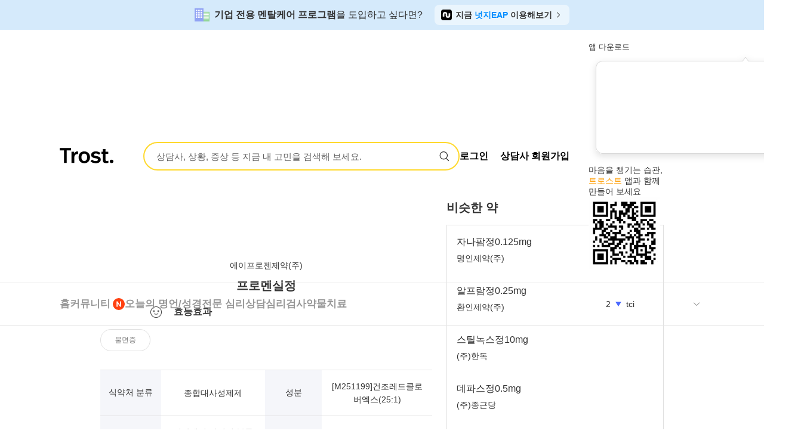

--- FILE ---
content_type: text/html; charset=UTF-8
request_url: https://trost.co.kr/service/medicine/detail/?id=201007221
body_size: 90877
content:
<!DOCTYPE HTML>
<html lang="ko">
<head>
    <title>프로멘실정 - 정신과 약 정보, 부작용 찾기</title>
    <meta name="keywords" content="졸피뎀, 알프라졸람, 리보트릴, 아티반, 멀타자핀, 트라조돈, 독세핀, 아미트립틸린, 벤조디아제핀, 벤조다이아제핀, 플루옥세틴, 파록세틴, 써트랄린, 머타자핀, 씨탈로프람, 에스시탈로프람, 벤라팍신, 부프로피온, 오로릭스, 아미트립티린, 졸피뎀부작용, 알프라졸람부작용, 리보트릴부작용, 아티반부작용, 멀타자핀부작용, 트라조돈부작용, 독세핀부작용, 아미트립틸린부작용, 벤조디아제핀부작용, 벤조다이아제핀부작용, 플루옥세틴부작용, 파록세틴부작용, 써트랄린부작용, 머타자핀부작용, 씨탈로프람부작용, 에스시탈로프람부작용, 벤라팍신부작용, 부프로피온부작용, 오로릭스부작용, 아미트립티린부작용, 정신과약, 부작용, 정신과약부작용, 정신과약찾기, 정신과약정보, 불면증약, 항우울제, 우울증약, 불면증약부작용, 항우울제부작용,우울증약부작용, 심리상담, 비용, 후기, 유학, 우울증, 불면증, 증상, 극복, 상담, 검사, 진단, 원인, 심리, 심리치료, 전화상담, 이혼상담, 심리검사, 부부상담, 수면, 이별상담, 강박증, 감정, 이직상담, 고민상담, 대인기피증, 유학생, 불안증, 정신상담, 성인심리상담, 자존감, 진로상담, 온라인심리상담, 전화심리상담, 공포증, 중독상담, 대인공포증, 심리상담앱, 인터넷심리상담, 심리상담어플, 대인관계, 트로스트, 화상상담, 익명, 발표공포증, 감정관리, 성인상담, 마음, 모바일심리상담, 직장인심리상담, 일기, 문자상담, 공포, 셀프케어, 익명상담, TROST, xmfhtmxm, 감정기록, 감정일기, 답답, 마음관리, 마음전문가, 멘탈, 멘탈케어, 무료감정일기, 비밀상담, 심리관리, 심리기록, 유학생심리상담, 일대일상담, 전문심리상담, 직장인상담, 채팅상담, 청소년상담, 청소년심리상담, 취준생상담, 취준생심리상담, 텍스트테라피, 텍스트상담, 포비아, 심리테스트, 심리검사, 성격검사, 성격테스트, 자가진단검사, 자가진단테스트, 무료자가진단검사, 무료자가진단테스트, 정신과, 유명한정신과, 정신건강의학과, 신경정신과, 강남정신과, 부산정신과, 대전정신과, 대구정신과, 광주정신과, 제주정신과, 인천정신과, 울산정신과, 서울정신과"/>
    <meta name="description" content="프로멘실정 약물의 실제 복용 후기와 부작용 확인하기 - 갱년기의 다음 증상의 개선, : 홍조, 야한증, 감정기복으로 인한 화, 초조, 흥분, 불면증,"/>
    <meta http-equiv='Content-Type' content='text/html; charset=utf-8'/>
    <meta http-equiv="X-UA-Compatible" content="IE=edge">
    <meta name="robots" content="ALL"/>
    <meta name="reply-to" content="trost@hu-mart.com"/>
    <meta name="viewport" content="width=device-width, initial-scale=1.0, maximum-scale=1.0, user-scalable=no">
    <link rel="shortcut icon" href="https://assets.trost.co.kr/images/icons/favicons/favicon.ico">
    <link rel="manifest" href="/assets/file/manifest_webapp.json">
    <link rel="canonical" href="https://trost.co.kr/service/medicine/detail/?id=201007221">
    <link rel="dns-prefetch" href="//nedrug.mfds.go.kr">
    <link rel="preconnect" href="https://nedrug.mfds.go.kr" crossorigin>

    <!--<link rel="preconnect" href="https://d2qrvi4l1nprmf.cloudfront.net">-->
<link rel="preconnect" href="https://assets.trost.co.kr">

<!-- Facebook Pixel Filter Setting -->
<script>window.isApprovedWithFacebookPixel = 1;</script><!-- End Facebook Pixel Filter Setting -->

<!-- Global site tag (gtag.js) - Google Analytics -->
<script async src="https://www.googletagmanager.com/gtag/js?id=G-7RYYY66DHM"></script>
<!-- Global site tag (gtag.js) - Google Analytics -->

<script>
    // Global site tag (gtag.js) - Google Analytics
    window.dataLayer = window.dataLayer || [];
    function gtag(){dataLayer.push(arguments);}
    gtag('js', new Date());

    gtag('config', 'G-7RYYY66DHM');
    // End Global site tag (gtag.js) - Google Analytics

    // Google Tag Manager
    (function(w,d,s,l,i){w[l]=w[l]||[];w[l].push({'gtm.start':
            new Date().getTime(),event:'gtm.js'});var f=d.getElementsByTagName(s)[0],
        j=d.createElement(s),dl=l!='dataLayer'?'&l='+l:'';j.async=true;j.src=
        'https://www.googletagmanager.com/gtm.js?id='+i+dl;f.parentNode.insertBefore(j,f);
    })(window,document,'script','dataLayer','GTM-K4C8J7D');
    // End Google Tag Manager

    // Facebook Pixel Code
    if (window.isApprovedWithFacebookPixel) {
        !function(f,b,e,v,n,t,s)
        {if(f.fbq)return;n=f.fbq=function(){n.callMethod?
            n.callMethod.apply(n,arguments):n.queue.push(arguments)};
            if(!f._fbq)f._fbq=n;n.push=n;n.loaded=!0;n.version='2.0';
            n.queue=[];t=b.createElement(e);t.async=!0;
            t.src=v;s=b.getElementsByTagName(e)[0];
            s.parentNode.insertBefore(t,s)}(window, document,'script',
            'https://connect.facebook.net/en_US/fbevents.js');
        fbq('init', '1722260301413894');
        fbq('track', 'PageView');
    }
    // End Facebook Pixel Code
</script>

<!-- Facebook Pixel Code -->
<noscript><img height="1" width="1" style="display:none" src="https://www.facebook.com/tr?id=1722260301413894&ev=PageView&noscript=1"/></noscript>
<!-- End Facebook Pixel Code -->

<script type="application/ld+json">
    {
        "@context": "https://schema.org",
        "@type": "Organization",
        "url": "https://trost.co.kr",
        "logo": "https://assets.trost.co.kr/images/service/selfcare/new-brand-look/img/img_navi_logo.png"
    }
</script>

<script>


    function redirectIfNeeded() {
        if (/Android|webOS|iPhone|iPad|iPod|BlackBerry|IEMobile|Opera Mini/i.test(navigator.userAgent)) {
            var currentPage = window.location.pathname;

            if (currentPage === '/') {
                window.location.href = "/mobile/";
            } else if (currentPage === '/service/search/partner/') {
                window.location.href = "/mobile/partner/search/";
            } else if (currentPage === '/service/offline/') {
                window.location.href = "/service/offline/mobile/";
            }
        }
    }

    // 페이지 로드 시 리디렉션 함수를 호출합니다.
    window.onload = redirectIfNeeded;
</script>

    <!-- Mobile -->
    <meta name="mobile-web-app-capable" content="yes">
    <meta name="apple-mobile-web-app-capable" content="yes">
    <meta name="application-name" content="트로스트 - 나의 24시간 마음전문가">
    <meta name="apple-mobile-web-app-title" content="트로스트 - 나의 24시간 마음전문가">
    <meta name="apple-mobile-web-app-status-bar-style" content="black-translucent">
    <!-- Mobile -->

    <!-- Social Share -->
    <meta property="og:type" content="website">
    <meta property="og:title" content="프로멘실정 - 정신과 약 정보, 부작용 찾기">
    <meta property="og:description" content="프로멘실정 약물의 실제 복용 후기와 부작용 확인하기 - 갱년기의 다음 증상의 개선, : 홍조, 야한증, 감정기복으로 인한 화, 초조, 흥분, 불면증,">
    <meta property="og:image" content="https://assets.trost.co.kr/images/common/trost-search-preview-img.png"/>
    <meta property="og:url" content="https://trost.co.kr/service/medicine/detail/?id=201007221">
    <meta property="fb:app_id" content="648514988614114"/>

    <meta property="al:ios:url" content="https://itunes.apple.com/app/id1034957818">
    <meta property="al:ios:app_store_id" content="1034957818">
    <meta property="al:ios:app_name" content="트로스트 - 나의 24시간 마음전문가">
    <meta property="al:android:url" content="https://play.google.com/store/apps/details?id=com.humart.trost2">
    <meta property="al:android:package" content="com.humart.trost2">
    <meta property="al:android:app_name" content="트로스트 - 나의 24시간 마음전문가">
    <meta property="al:web:url" content="https://trost.co.kr/">
    <!-- Social Share -->

    <!-- for iPhone -->
    <meta name="apple-itunes-app" content="app-id=1034957818"/>
    <!-- for iPhone -->

    <!-- <script src="/nonSupport.bundle.js"></script> -->
<script defer src="../../../npm.mixpanel-browser.bundle.js?a9ddc89ff515f2355bb0"></script><script defer src="../../../vendor.bundle.js?1a03849e7f08e8be0f0e"></script><script defer src="../../../common/header.bundle.js?f209e90b5e7d28d625ef"></script><script defer src="../../../npm.react-dom-7dff463b.bundle.js?a4c8138f30a0b449123b"></script><script defer src="../../../npm.react-dom-fcbaf7e7.bundle.js?b88eb5e486068067bb03"></script><script defer src="../../../npm.swiper-c89810d5.bundle.js?dd3a873b0b9df8a7953e"></script><script defer src="../../../npm.swiper-ad2f7674.bundle.js?e00c76d90cc770d9b3b3"></script><script defer src="../../../npm.swiper-8087cf89.bundle.js?ba0b42a1d3a7e85acedf"></script><script defer src="../../../npm.swiper-f10dceb2.bundle.js?6d68289cd147952a551e"></script><script defer src="../../../6807.bundle.js?ec53c7c60fe2298d9a69"></script><script defer src="../../../3422.bundle.js?f3daff716c6d8d874290"></script><script defer src="../../../740.bundle.js?bc07ea4b428a913952d7"></script><script defer src="../../../service/medicine/detail/detail-49480ca4.bundle.js?fc53c3cbd851df46802c"></script><link href="../../../4504.css?266581dca78e2d425d44" rel="stylesheet"><link href="../../../6689.css?4a42224cbb9fd1134a35" rel="stylesheet"><link href="../../../service/medicine/detail/detail-0056879d.css?f780f8fb9419a1208f32" rel="stylesheet"></head>
<body>


<!-- 인기 검색어 유틸리티 -->

<header class="is-hide">
    <!-- PC 메뉴 -->
            <!-- 사용자 헤더 -->
        <div class="header-new">
            <!-- 넛지 EAP 배너 -->
            <div class="header-eap-banner">
                <img src="/assets/img/of_header/img-banner-eap-building.svg" alt="eap building logo" width="25" height="22" class="header-eap-banner__logo" />
                <p class="header-eap-banner__text">
                    <span class="header-eap-banner__text--bold">기업 전용 멘탈케어 프로그램</span>을 도입하고 싶다면?
                </p>
                <a class="header-eap-banner__link" href="https://eapkorea.co.kr/">
                    <img src="/assets/img/of_header/img-logo-eap-black.svg" alt="eap logo icon" width="18" height="18" class="header-eap-banner__link-icon" />
                    <p class="header-eap-banner__link-text">
                        지금 <span class="header-eap-banner__link-text--blue">넛지EAP</span> 이용해보기
                    </p>
                    <img src="/assets/img/of_header/ic-chevron-right-black.svg" alt="chevron icon" width="16" height="16" class="header-eap-banner__chevron" />
                </a>
            </div>

            <!-- 유틸리티 헤더 -->
            <section class="header-utility">
                <div class="header-utility__container">
                    <div class="header-utility__left">
                        <a href="/">
                            <img src="/assets/img/of_header/trost-logo-black.svg" alt="Trost Black Logo" width="90" height="36" class="header-utility__logo" />
                        </a>
                        <form class="header-utility__search-container" id="headerSearchForm">
                            <input type="text" id="headerSearchInput" class="header-utility__search-input" placeholder="상담사, 상황, 증상 등 지금 내 고민을 검색해 보세요." />
                            <img src="/assets/img/of_header/ic_search_black.svg" id="headerSearchIcon" alt="search magnifying glass" width="20" height="20" class="header-utility__search-icon" />
                        </form>
                    </div>
                    <div class="header-utility__right">
                                                    <!-- 로그인 안된 경우 -->
                            <a href="/login" class="header-utility__login-btn" id="btnLogin">로그인</a>
                            <a href="/auth/partner" class="header-utility__signup-btn">상담사 회원가입</a>
                        
                        <!-- 앱 다운로드 버튼 -->
                        <div class="header-utility__app-download-buttons">
                            <button type="button">앱 다운로드</button>
                            <div class="tooltip-wrapper">
                                <div class="tooltip-container">
                                    <img src="/assets/img/of_header/img-tooltip-download-app.svg" alt="" width="366" height="186" class="tooltip-icon">
                                    <div class="tooltip-content">
                                        <p>
                                            마음을 챙기는 습관,
                                            <br />
                                            <span style="color: #ff9d00;">트로스트</span> 앱과 함께 <br />
                                            만들어 보세요
                                        </p>
                                        <img src="/assets/img/of_header/img-qrcode-download.webp" alt="" width="120" height="120" class="tooltip-content__image" alt="trost app download qr code" />
                                    </div>
                                </div>
                            </div>
                        </div>
                    </div>
                </div>
            </section>

            <!-- 탭 네비게이션 -->
            <nav class="header-nav">
                <div class="header-nav__container">
                    <!-- 탭 메뉴 리스트 -->
                    <ul class="header-nav__menu-list">
                                                    <li class="header-nav__menu-item">
                                <a 
                                    href="/" 
                                    class="header-nav__menu-link js-nav " 
                                >
                                    홈                                                                    </a>
                                <div class="active-bar "></div>

                                <!-- 드롭다운 메뉴 -->
                                                            </li>
                                                    <li class="header-nav__menu-item">
                                <a 
                                    href="https://trost.co.kr/community/" 
                                    class="header-nav__menu-link js-nav " 
                                >
                                    커뮤니티                                                                            <img src="/assets/img/of_header/img-badge-n-red.svg" alt="new tab icon" width="20" height="20" class="header-nav__menu-link-new-icon" />
                                                                    </a>
                                <div class="active-bar "></div>

                                <!-- 드롭다운 메뉴 -->
                                                            </li>
                                                    <li class="header-nav__menu-item">
                                <a 
                                    href="/quotes/list/%EC%A0%84%EC%B2%B4/1" 
                                    class="header-nav__menu-link js-nav " 
                                >
                                    오늘의 명언/성경                                                                    </a>
                                <div class="active-bar "></div>

                                <!-- 드롭다운 메뉴 -->
                                                                    <!-- <div class="header-nav__dropdown-helper" ></div> -->
                                    <div class="header-nav__dropdown">
                                                                                    <a 
                                                href="/quotes/list/%EC%A0%84%EC%B2%B4/1" 
                                                class="header-nav__dropdown-item js-nav "
                                                id="btnNavTodayQuote"
                                            >
                                                오늘의 명언                                            </a>
                                                                                    <a 
                                                href="/bible/list/%EC%B0%BD%EC%84%B8%EA%B8%B0/1%EC%9E%A5/1" 
                                                class="header-nav__dropdown-item js-nav "
                                                id="btnNavTodayBible"
                                            >
                                                오늘의 성경                                            </a>
                                                                            </div>
                                                            </li>
                                                    <li class="header-nav__menu-item">
                                <a 
                                    href="/service/search/partner/" 
                                    class="header-nav__menu-link js-nav " 
                                >
                                    전문 심리상담                                                                    </a>
                                <div class="active-bar "></div>

                                <!-- 드롭다운 메뉴 -->
                                                                    <!-- <div class="header-nav__dropdown-helper" ></div> -->
                                    <div class="header-nav__dropdown">
                                                                                    <a 
                                                href="/service/search/partner/" 
                                                class="header-nav__dropdown-item js-nav "
                                                id="btnNavSearch"
                                            >
                                                상담사 찾기                                            </a>
                                                                                    <a 
                                                href="/service/offline/" 
                                                class="header-nav__dropdown-item js-nav "
                                                id="btnNavOfflineCenter"
                                            >
                                                상담센터 찾기                                            </a>
                                                                                    <a 
                                                href="#" 
                                                class="header-nav__dropdown-item js-nav "
                                                id="btnNavCounseling"
                                            >
                                                상담하기                                            </a>
                                                                            </div>
                                                            </li>
                                                    <li class="header-nav__menu-item">
                                <a 
                                    href="/service/test/" 
                                    class="header-nav__menu-link js-nav " 
                                >
                                    심리검사                                                                    </a>
                                <div class="active-bar "></div>

                                <!-- 드롭다운 메뉴 -->
                                                                    <!-- <div class="header-nav__dropdown-helper" ></div> -->
                                    <div class="header-nav__dropdown">
                                                                                    <a 
                                                href="/service/test/psychological/" 
                                                class="header-nav__dropdown-item js-nav "
                                                id="btnNavTestsPsychological"
                                            >
                                                심리검사                                            </a>
                                                                                    <a 
                                                href="/service/test/personality/" 
                                                class="header-nav__dropdown-item js-nav "
                                                id="btnNavTestsPersonality"
                                            >
                                                성격검사                                            </a>
                                                                                    <a 
                                                href="/promotion/channel/depressive-check-program/" 
                                                class="header-nav__dropdown-item js-nav "
                                                id="btnNavTestsDepressive"
                                            >
                                                우울증 검사                                            </a>
                                                                                    <a 
                                                href="/promotion/channel/self-esteem-program/" 
                                                class="header-nav__dropdown-item js-nav "
                                                id="btnNavTestsSelfEsteem"
                                            >
                                                자존감 검사                                            </a>
                                                                                    <a 
                                                href="/promotion/channel/work-stress/" 
                                                class="header-nav__dropdown-item js-nav "
                                                id="btnNavTestsWorkStress"
                                            >
                                                직무 스트레스 검사                                            </a>
                                                                                    <a 
                                                href="/promotion/channel/prepare-work-stress/" 
                                                class="header-nav__dropdown-item js-nav "
                                                id="btnNavTestsPrePareWorkStress"
                                            >
                                                취업 스트레스 검사                                            </a>
                                                                                    <a 
                                                href="/promotion/channel/mbti-with-depressive/" 
                                                class="header-nav__dropdown-item js-nav "
                                                id="btnNavTestsMBTIWithDepressive"
                                            >
                                                MBTI 우울증 검사                                            </a>
                                                                                    <a 
                                                href="/promotion/channel/covid-19-with-depressive/" 
                                                class="header-nav__dropdown-item js-nav "
                                                id="btnNavTestsCovidWithDepressive"
                                            >
                                                코로나 우울증 검사                                            </a>
                                                                                    <a 
                                                href="/promotion/channel/depressive-type-check/" 
                                                class="header-nav__dropdown-item js-nav "
                                                id="btnNavTestsDepressiveType"
                                            >
                                                우울 유형 검사                                            </a>
                                                                            </div>
                                                            </li>
                                                    <li class="header-nav__menu-item">
                                <a 
                                    href="/service/medicine/" 
                                    class="header-nav__menu-link js-nav " 
                                >
                                    약물치료                                                                    </a>
                                <div class="active-bar "></div>

                                <!-- 드롭다운 메뉴 -->
                                                                    <!-- <div class="header-nav__dropdown-helper" ></div> -->
                                    <div class="header-nav__dropdown">
                                                                                    <a 
                                                href="/service/medicine/" 
                                                class="header-nav__dropdown-item js-nav "
                                                id="btnNavMedicineSearch"
                                            >
                                                복용약 찾기                                            </a>
                                                                                    <a 
                                                href="/service/test/medicine/" 
                                                class="header-nav__dropdown-item js-nav "
                                                id="btnNavMedicineTest"
                                            >
                                                약물 의존도 자가체크                                            </a>
                                                                            </div>
                                                            </li>
                                            </ul>

                    <!-- 인기 검색어 슬라이더 -->
                    <div class="header-nav__popular-search-keyword-slider" id="popularKeywordSlider">
                        <div class="slider-item">
                            <p class="slider-item-ranking">1</p>
                            <img class="slider-item-icon" src="/assets/img/of_header/img-rank-up.svg" alt="popular search keyword Icon" width="26" height="18" />
                            <p class="slider-item-text">최해나</p>
                        </div>
                        <img id="popularKeywordSliderOpenButton" class="slider-chevron-icon" src="/assets/img/of_header/ic-chevron-down-gray.svg" alt="popular search keyword CTA" width="26" height="18" />
                    </div>

                    <!-- 인기 검색어 슬라이더 열림 -->
                    <div class="header-nav__popular-search-keyword-slider-opened" id="popularKeywordSliderOpened">
                        <div class="slider-title-wrapper">
                            <div class="slider-title">
                                <p class="slider-title-text">인기 검색어</p>
                                <p class="slider-title-time"></p>
                            </div>
                            <img src="/assets/img/of_header/ic-chevron-up-black.svg" alt="popular search keyword CTA" width="24" height="24" class="slider-title-close-icon">
                        </div>
                        <ul class="slider-content" id="popularKeywordList">
                                                            <li 
                                    class="slider-content-item" 
                                    data-keyword="최해나" 
                                    data-rank="1"
                                    data-image-path="/assets/img/of_header/img-rank-up.svg"
                                >
                                    <p class="slider-content-item-ranking">1</p>
                                    <img src="/assets/img/of_header/img-rank-up.svg" alt="" width="26" height="18" class="slider-content-item-icon">
                                    <p class="slider-content-item-text">최해나</p>
                                </li>
                                                            <li 
                                    class="slider-content-item" 
                                    data-keyword="tci" 
                                    data-rank="2"
                                    data-image-path="/assets/img/of_header/img-rank-down.svg"
                                >
                                    <p class="slider-content-item-ranking">2</p>
                                    <img src="/assets/img/of_header/img-rank-down.svg" alt="" width="26" height="18" class="slider-content-item-icon">
                                    <p class="slider-content-item-text">tci</p>
                                </li>
                                                            <li 
                                    class="slider-content-item" 
                                    data-keyword="괴롭습니다" 
                                    data-rank="3"
                                    data-image-path="/assets/img/of_header/img-rank-dash.svg"
                                >
                                    <p class="slider-content-item-ranking">3</p>
                                    <img src="/assets/img/of_header/img-rank-dash.svg" alt="" width="26" height="18" class="slider-content-item-icon">
                                    <p class="slider-content-item-text">괴롭습니다</p>
                                </li>
                                                            <li 
                                    class="slider-content-item" 
                                    data-keyword="성상담" 
                                    data-rank="4"
                                    data-image-path="/assets/img/of_header/img-rank-dash.svg"
                                >
                                    <p class="slider-content-item-ranking">4</p>
                                    <img src="/assets/img/of_header/img-rank-dash.svg" alt="" width="26" height="18" class="slider-content-item-icon">
                                    <p class="slider-content-item-text">성상담</p>
                                </li>
                                                            <li 
                                    class="slider-content-item" 
                                    data-keyword="tci 검사" 
                                    data-rank="5"
                                    data-image-path="/assets/img/of_header/img-rank-up.svg"
                                >
                                    <p class="slider-content-item-ranking">5</p>
                                    <img src="/assets/img/of_header/img-rank-up.svg" alt="" width="26" height="18" class="slider-content-item-icon">
                                    <p class="slider-content-item-text">tci 검사</p>
                                </li>
                                                            <li 
                                    class="slider-content-item" 
                                    data-keyword="심지현" 
                                    data-rank="6"
                                    data-image-path="/assets/img/of_header/img-rank-up.svg"
                                >
                                    <p class="slider-content-item-ranking">6</p>
                                    <img src="/assets/img/of_header/img-rank-up.svg" alt="" width="26" height="18" class="slider-content-item-icon">
                                    <p class="slider-content-item-text">심지현</p>
                                </li>
                                                            <li 
                                    class="slider-content-item" 
                                    data-keyword="isfj" 
                                    data-rank="7"
                                    data-image-path="/assets/img/of_header/img-rank-down.svg"
                                >
                                    <p class="slider-content-item-ranking">7</p>
                                    <img src="/assets/img/of_header/img-rank-down.svg" alt="" width="26" height="18" class="slider-content-item-icon">
                                    <p class="slider-content-item-text">isfj</p>
                                </li>
                                                            <li 
                                    class="slider-content-item" 
                                    data-keyword="기질" 
                                    data-rank="8"
                                    data-image-path="/assets/img/of_header/img-rank-down.svg"
                                >
                                    <p class="slider-content-item-ranking">8</p>
                                    <img src="/assets/img/of_header/img-rank-down.svg" alt="" width="26" height="18" class="slider-content-item-icon">
                                    <p class="slider-content-item-text">기질</p>
                                </li>
                                                            <li 
                                    class="slider-content-item" 
                                    data-keyword="번아웃" 
                                    data-rank="9"
                                    data-image-path="/assets/img/of_header/img-rank-new.svg"
                                >
                                    <p class="slider-content-item-ranking">9</p>
                                    <img src="/assets/img/of_header/img-rank-new.svg" alt="" width="26" height="18" class="slider-content-item-icon">
                                    <p class="slider-content-item-text">번아웃</p>
                                </li>
                                                            <li 
                                    class="slider-content-item" 
                                    data-keyword="우울증" 
                                    data-rank="10"
                                    data-image-path="/assets/img/of_header/img-rank-down.svg"
                                >
                                    <p class="slider-content-item-ranking">10</p>
                                    <img src="/assets/img/of_header/img-rank-down.svg" alt="" width="26" height="18" class="slider-content-item-icon">
                                    <p class="slider-content-item-text">우울증</p>
                                </li>
                                                    </ul>
                    </div>
                </div>
            </nav>
        </div>
        <!-- PC 메뉴 -->

    <!-- 모바일 메뉴 -->
    <div id="header-mobile" class="header-mobile-wrap">
        <p class="header-logo"><a href="/">트로스트 trost</a></p>
        <div class="header-mobile__title"></div>
        <div class="header-mobile__nav-btn"></div>
        <div class="header-mobile__nav-dim"></div>
        <div class="header-mobile__nav-list">
            <div class="mobile-nav__user-data"></div>
            <div class="mobile-nav__list">
                <ul>
                    <li class="mobile-nav__community">
                        <a href="#" class="mobile-nav__community-title js-mobile-nav">커뮤니티
                        <img src="https://assets.trost.co.kr/images/service/main/img-badge-n-red@3x.png" alt='새로운 콘텐츠 뱃지 또는 NEW 표시 아이콘' class="mobile-new-icon"/>
                        </a>
                    </li>
                    <li class="mobile-nav__counseling">
                        <div class="mobile-nav__counseling-title js-mobile-nav">
                            전문가와 심리상담
                            <img src="https://assets.trost.co.kr/images/service/medicine/btn_down.png" alt="상담 메뉴 펼치기 버튼 아이콘" class="mobile-nav__btn-icon">
                        </div>
                        <div class="mobile-nav__counseling-list mobile-lower-list">
                            <ul>
                                <li><a href="/mobile/partner/search/" id="btnNavSearch" class="js-mobile-nav js-mobile__nav-list">상담사 찾기</a></li>
                                <li><a href="/service/offline/mobile/" id="btnNavOfflineCenter" class="js-mobile-nav js-nav-offline-map js-mobile__nav-list">상담센터 찾기</a></li>
                                <li><a href="https://trost.onelink.me/F1Cv/05zw2po0" id="btnNavCounselingMobile" class="js-mobile-nav js-nav-counseling js-mobile__nav-list">상담하기</a></li>
                            </ul>
                        </div>
                    </li>
                    <li class="mobile-nav__test">
                        <div class="mobile-nav__test-title js-mobile-nav">
                            자기분석 테스트
                            <img src="https://assets.trost.co.kr/images/service/medicine/btn_down.png" alt="테스트 메뉴 펼치기 버튼 아이콘" class="mobile-nav__btn-icon">
                        </div>
                        <div class="mobile-nav__test-list mobile-lower-list">
                            <ul>
                                <li><a href="/service/test/psychological/" id="btnNavTestsPsychological" class="js-mobile-nav js-nav-tests js-mobile__nav-list">심리검사</a></li>
                                <li><a href="/service/test/personality/" id="btnNavTestsPersonality" class="js-mobile-nav js-nav-tests js-mobile__nav-list">성격검사</a></li>
                                <li><a href="/promotion/channel/depressive-check-program/" id="btnNavTestsDepressive" class="js-mobile-nav js-nav-tests js-mobile__nav-list">우울증 검사</a></li>
                                <li><a href="/promotion/channel/self-esteem-program/" id="btnNavTestsSelfEsteem" class="js-mobile-nav js-nav-tests js-mobile__nav-list">자존감 검사</a></li>
                                <li><a href="/promotion/channel/work-stress/" id="btnNavTestsWorkStress" class="js-mobile-nav js-nav-tests js-mobile__nav-list">직무 스트레스 검사</a></li>
                                <li><a href="/promotion/channel/prepare-work-stress/" id="btnNavTestsPrePareWorkStress" class="js-mobile-nav js-nav-tests js-mobile__nav-list">취업 스트레스 검사</a></li>
                                <li><a href="/promotion/channel/mbti-with-depressive/" id="btnNavTestsMBTIWithDepressive" class="js-mobile-nav js-nav-tests js-mobile__nav-list">MBTI 우울증 검사</a></li>
                                <li><a href="/promotion/channel/covid-19-with-depressive/" id="btnNavTestsCovidWithDepressive" class="js-mobile-nav js-nav-tests js-mobile__nav-list">코로나 우울증 검사</a></li>
                                <li><a href="/promotion/channel/depressive-type-check/" id="btnNavTestsDepressiveType" class="js-mobile-nav js-nav-tests js-mobile__nav-list">우울 유형 검사</a></li>
                            </ul>
                        </div>
                    </li>
                    <li class="mobile-nav__medicine">
                        <div class="mobile-nav__medicine-title js-mobile-nav">
                            약물치료 바로알기
                            <img src="https://assets.trost.co.kr/images/service/medicine/btn_down.png" alt="약물치료 메뉴 펼치기 버튼 아이콘" class="mobile-nav__btn-icon">
                        </div>
                        <div class="mobile-nav__medicine-list mobile-lower-list">
                            <ul>
                                <li><a href="/service/medicine/" id="btnNavMedicineSearch" class="js-mobile-nav js-mobile__nav-list">복용약 찾기</a></li>
                                <li><a href="/service/test/medicine/" id="btnNavMedicineTest" class="js-mobile-nav js-nav-offline-map js-mobile__nav-list">약물 의존도 자가체크</a></li>
                                <li><a href="/service/offline/mobile/#age=&type=mentalHospital,&keyword=" id="btnNavMentalCenter" class="js-mobile-nav js-nav-mental-center js-mobile__nav-list">정신의학과 찾기</a></li>
                            </ul>
                        </div>
                    </li>
                    <li class="mobile-nav__contents contents-btn">
                        <a href="/mobile/contents/" class="mobile-nav__contents-title js-mobile-nav js-mobile__nav-list">
                            마음관리 이야기
                        </a>
                    </li>
                    <!--                    <li class="mobile-nav__contents">-->
                    <!--                        <div class="mobile-nav__marriageTherapy-title js-mobile-nav js-mobile__nav-list">-->
                    <!--                            부부관계 코칭상담-->
                    <!--                        </div>-->
                    <!--                    </li>-->
                    <!--                    <li class="mobile-nav__contents">-->
                    <!--                        <div class="mobile-nav__marriageTherapy-title js-mobile-nav js-mobile__nav-list">-->
                    <!--                            연인관계 코칭상담-->
                    <!--                        </div>-->
                    <!--                    </li>-->
                    <!--                <li class="mobile-nav__contents">-->
                    <!--                    <div class="mobile-nav__therapySpecialist-title js-mobile-nav js-mobile__nav-list">-->
                    <!--                        심리주치의-->
                    <!--                    </div>-->
                    <!--                </li>-->
                    <li class="mobile-nav__contents business-btn">
                        <a href="https://trosteap.co.kr/?utm_source=trostweb&utm_medium=organic&utm_content=mobile_menu" class="mobile-nav__business-title js-mobile-nav js-mobile__nav-list">
                            단체 및 기업용 복지 프로그램
                        </a>
                    </li>
                </ul>
            </div>
            <div class="mobile-nav__sign"></div>
        </div>
    </div>
    <!-- 모바일 메뉴 -->

</header>

<div class="pill-review-write__popup-field join-style-popup">
    <div class="pill-review-write__popup">
        <div class="write-popup__header">
            <div class="write-popup__title">후기 작성</div>
            <div class="write-popup__exit-btn">
                <img src="https://assets.trost.co.kr/images/service/medicine/btn_close.png" alt="후기 작성 닫기" class="write-popup__exit-icon js-popup-bg-close ls-is-cached lazyloaded">
            </div>
        </div>
        <div class="write-popup__main">
            <div class="write-popup__pill-data">
                <div class="pill-data__text-field">
                    <div class="pill-data__name">약이름</div>
                    <div class="pill-data__company">약회사</div>
                </div>
            </div>
            <div class="write-popup__write-field">
                <div class="write-review-star__field">
                    <div class="write-review__star__field">
                        <div class="write-review-star star-score__wrap--large">
                            <ol>
                                <li class="star-score__ico"></li>
                                <li class="star-score__ico"></li>
                                <li class="star-score__ico"></li>
                                <li class="star-score__ico"></li>
                                <li class="star-score__ico"></li>
                            </ol>
                        </div>
                        <div class="write-review-star__click-field">
                            <div class="first-star__click"></div>
                            <div class="second-star__click"></div>
                            <div class="third-star__click"></div>
                            <div class="fourth-star__click"></div>
                            <div class="fifth-star__click"></div>
                        </div>
                    </div>
                </div>
                <div class="write-review__unClient-login">지금 로그인해서 후기쓰고 쿠폰받기</div>
                <div class="write-review__input-field">
                    <div class="write-name">
                        <div class="write-name__icon write-review__icons">
                            <img src="https://assets.trost.co.kr/images/service/medicine/ic_nickname.png" alt="닉네임 아이콘" class=" ls-is-cached lazyloaded">
                        </div>
                        <div class="write-name__text write-review__text">닉네임</div>
                        <div class="write-name__input">
                            <input type="text" maxlength="8" placeholder="닉네임을 입력해주세요">
                        </div>
                    </div>
                    <div class="write-pill-period">
                        <div class="write-pill-period__text write-review__text">복용기간</div>
                        <div class="write-pill-period__input-field">
                            <div class="write-pill-period__input">
                                <input type="number" placeholder="00">
                            </div>
                            <span>년</span>
                            <div class="write-pill-period__input">
                                <input type="number" placeholder="00">
                            </div>
                            <span>개월</span>
                        </div>
                    </div>
                    <div class="write-review__keywords">
                        <div class="write-keyword__header">
                            <div class="write-symptoms__icon write-review__icons">
                                <img src="https://assets.trost.co.kr/images/service/medicine/ic_symptom.png" alt="치료 증상 아이콘" class=" ls-is-cached lazyloaded">
                            </div>
                            <div class="write-symptoms__text write-review__text">치료증상</div>
                        </div>
                        <div class="keyword-option__list"></div>
                    </div>
                    <div class="write-merit">
                        <div class="write-merit__icon write-review__icons">
                            <img src="https://assets.trost.co.kr/images/service/medicine/ic_good.png" alt="좋은 효과 아이콘" class=" ls-is-cached lazyloaded">
                        </div>
                        <div class="write-merit__text write-review__text">효과 및 좋았던 점(20자 이상)</div>
                        <div class="write-merit__input">
                            <textarea class="merit-input" type="text" maxlength="5000" placeholder="* 약을 사용하면서 좋았던 효과나 효능에 대한 후기를 자세히 남겨주세요.&#13;&#10;다른 분들에게도 많은 도움이 돼요."></textarea>
                        </div>
                        <span id="meritWriteCount">0/5000 자</span>
                    </div>
                    <div class="write-demerit">
                        <div class="write-demerit__icon write-review__icons">
                            <img src="https://assets.trost.co.kr/images/service/medicine/ic_bad.png" alt="부작용 아이콘" class=" ls-is-cached lazyloaded">
                        </div>
                        <div class="write-demerit__text write-review__text">부작용 및 아쉬운 점(20자 이상)</div>
                        <div class="write-demerit__input">
                            <textarea class="demerit-input" type="text" maxlength="5000" placeholder="* 약을 사용하면서 겪었던 부작용이나 주의사항, 혹은 복용 중단 후 나타난 증상에 대해 자세히 남겨주세요.&#13;&#10;다른 분들에게도 많은 도움이 돼요. "></textarea>
                        </div>
                        <span id="demeritWriteCount">0/5000 자</span>
                    </div>
                </div>
                <div id="writeReviewFinishBtn" class="write-review__finish-btn">작성완료</div>
            </div>
        </div>
    </div>
    <div class="join-style-popup__bg js-popup-bg-close"></div>
</div>

<div class="finish-pill-review__client-popup-field join-style-popup">
    <div class="finish-pill-review__client-popup">
        <span></span>
        <button class="js-popup-bg-close">확인</button>
    </div>
    <div class="join-style-popup__bg js-popup-bg-close"></div>
</div>

<div class="finish-pill-review__unClient-popup-field join-style-popup">
    <div class="finish-pill-review__unClient-popup">
        <span></span>
        <button class="js-popup-bg-close">취소</button>
        <button class="pill-review__login">로그인</button>
    </div>
    <div class="join-style-popup__bg js-popup-bg-close"></div>
</div>

<div class="main">
    <div class="detail-medicine__information">
        <div class="detail-medicine-image__field"></div>
        <div class="detail-medicine__company-name"></div>
        <div class="detail-medicine__pill-name"></div>
        <div class="medicine-intro">
            <div class="medicine-merit">
                <div class="medicine-merit__header">
                    <div class="medicine-merit__header-title">
                        <img src="https://assets.trost.co.kr/images/service/medicine/ic_good.png" alt="좋은 효과 아이콘" class="medicine-merit__icon">
                        <div class="medicine-merit__title">효능효과</div>
                    </div>
                    <div class="medicine-merit__list"></div>
                </div>
            </div>
            <div class="medicine-demerit">
                <div class="medicine-demerit__header">
                    <div class="medicine-demerit__header-title">
                        <img src="https://assets.trost.co.kr/images/service/medicine/ic_bad.png" alt="부작용 아이콘" class="medicine-demerit__icon">
                        <div class="medicine-demerit__title">주의사항</div>
                    </div>
                    <div class="medicine-demerit__list"></div>
                </div>
            </div>
        </div>

        <div class="is-mobile">
            <div class="medicine__item-tab">
                <div class="medicine-info__tab is-select-tab">상세 정보</div>
                <div class="review-info__tab">후기</div>
            </div>
            <div class="medicine-info__tab-contents">
                <div class="detail-medicine__data-table display-only-pc">
                    <table>
                        <tr>
                            <td class="medicine-title category-title">식약처 분류</td>
                            <td class="medicine-data category-data"></td>
                            <td class="medicine-title ingredients-title">성분</td>
                            <td class="medicine-data ingredients-data"></td>
                        </tr>
                        <tr>
                            <td class="medicine-title properties-title">성상</td>
                            <td class="medicine-data properties-data"></td>
                            <td class="medicine-title shape-title">모양</td>
                            <td class="medicine-data shape-data"></td>
                        </tr>
                        <tr>
                            <td class="medicine-title professionalism-title">전문/일반</td>
                            <td class="medicine-data professionalism-data"></td>
                            <td class="medicine-title date-title">허가일</td>
                            <td class="medicine-data date-data"></td>
                        </tr>
                        <tr>
                            <td class="medicine-title tag-title">품목기준코드</td>
                            <td class="medicine-data tag-data"></td>
                            <td class="medicine-title code-title">표준코드</td>
                            <td class="medicine-data code-data"></td>
                        </tr>
                    </table>
                    <div class="medicine-detail__more">약물 상세정보 보러가기 ></div>
                </div>
                <div class="detail-medicine__data-table display-only-mobile">
                    <table>
                        <tr>
                            <td class="medicine-title category-title">식약처 분류</td>
                            <td class="medicine-data category-data"></td>
                        </tr>
                        <tr>
                            <td class="medicine-title properties-title">성상</td>
                            <td class="medicine-data properties-data"></td>
                        </tr>
                        <tr>
                            <td class="medicine-title professionalism-title">전문/일반</td>
                            <td class="medicine-data professionalism-data"></td>
                        </tr>
                        <tr>
                            <td class="medicine-title tag-title">품목기준코드</td>
                            <td class="medicine-data tag-data"></td>
                        </tr>
                        <tr>
                            <td class="medicine-title ingredients-title">성분</td>
                            <td class="medicine-data ingredients-data"></td>
                        </tr>
                        <tr>
                            <td class="medicine-title shape-title">모양</td>
                            <td class="medicine-data shape-data"></td>
                        </tr>
                        <tr>
                            <td class="medicine-title date-title">허가일</td>
                            <td class="medicine-data date-data"></td>
                        </tr>
                        <tr>
                            <td class="medicine-title code-title">표준코드</td>
                            <td class="medicine-data code-data"></td>
                        </tr>
                    </table>
                    <div class="medicine-detail__more">약물 상세정보 보러가기 ></div>
                </div>
                <hr class="hr-middle display-only-pc">
                <hr class="hr-small display-only-mobile">
                <div class="medicine-pill__more-field">
                    <div class="pill-detail__more-title">약물 상세</div>
                    <div class="pill-detail__more-category">
                        <div class="detail-category__material-quantity">원료약품 및 분량</div>
                        <div class="detail-category__effect">효능효과</div>
                        <div class="detail-category__usage">용법용량</div>
                        <div class="detail-category__side-effect">주의사항</div>
                        <div class="detail-category__other">기타정보</div>
                        <div class="detail-category__null display-only-mobile"></div>
                    </div>
                    <div class="medicine-pill__more-data">
                        <div class="material-quantity__title more-data__title">원료약품 및 분량</div>
                        <div class="material-quantity__text more-data__text"></div>
                        <div class="effect__title more-data__title">효능효과</div>
                        <div class="effect__text more-data__text"></div>
                        <div class="usage__title more-data__title">용법용량</div>
                        <div class="usage__text more-data__text"></div>
                        <div class="side-effect__title more-data__title">주의사항</div>
                        <div class="side-effect__text more-data__text"></div>
                        <div class="other__title more-data__title">기타정보</div>
                        <div class="other__text more-data__text"></div>
                    </div>
                    <hr class="hr-middle display-only-pc"/>
                    <hr class="hr-small display-only-mobile"/>
                    <div class="detail-data__source">
                        <div class="data-source__title">출처</div>
                        <div class="data-source__image">
                            <img src="https://assets.trost.co.kr/images/service/medicine/logo_mfds.png" alt="식약처 로고" loading="eager" fetchpriority="high">
                        </div>
                    </div>
                </div>
            </div>
            <div class="medicine-review__tab-contents is-hide">
                <div id="writeReviewBtn" class="pill-review-list__write-review">
                    <img src="https://assets.trost.co.kr/images/service/medicine/ic_write.png" alt="후기 작성 아이콘" class="write-review__icon" loading="eager" fetchpriority="high">
                    <span>후기 작성하기</span>
                </div>
                <div class="medicine-detail__pill-review">
                    <div class="pill-review__chart-field">
                        <div class="pill-review__chart-star-field">
                            <div class="pill-review__chart-star-score"></div>
                            <div class="pill-review__start-icon star-score__wrap--small"></div>
                        </div>
                        <div class="pill-review__chart-graph-field">
                            <div class="pill-review__graph-column">
                                <div class="graph-column__background">
                                    <div class="graph-column__data"></div>
                                </div>
                                <div class="graph-column__title">5점</div>
                            </div>
                            <div class="pill-review__graph-column">
                                <div class="graph-column__background">
                                    <div class="graph-column__data"></div>
                                </div>
                                <div class="graph-column__title">4점</div>
                            </div>
                            <div class="pill-review__graph-column">
                                <div class="graph-column__background">
                                    <div class="graph-column__data"></div>
                                </div>
                                <div class="graph-column__title">3점</div>
                            </div>
                            <div class="pill-review__graph-column">
                                <div class="graph-column__background">
                                    <div class="graph-column__data"></div>
                                </div>
                                <div class="graph-column__title">2점</div>
                            </div>
                            <div class="pill-review__graph-column">
                                <div class="graph-column__background">
                                    <div class="graph-column__data"></div>
                                </div>
                                <div class="graph-column__title">1점</div>
                            </div>
                        </div>
                    </div>
                    <div class="pill-review-list__field">
                        <div class="pill-review-item-wrap"></div>
                        <div class="pill-review-list-wrap"></div>
                    </div>
                    <div class="pill-external-review-list__field"></div>
                    <div class="pill-review-list__more-btn-field"></div>
                </div>
            </div>
            <div class="detail-medicine__add-on display-only-mobile">
                <div class="similar-pill__title">비슷한 약</div>
                <div class="swiper-container">
                    <div class="swiper-wrapper similar-pill__field"></div>
                </div>
            </div>
            <iframe src="https://www.youtube.com/embed/AtgGz2g32nY" frameborder="0" allow="accelerometer; encrypted-media; gyroscope; picture-in-picture" allowfullscreen class="youtube-iframe"></iframe>
            <p class="trost-sister-message">
                💌&nbsp;&nbsp;&nbsp;[트로스트 언니] "약 정보 꼼꼼히 읽어보시고 효과적인 치료생활 함께해요 :) 당신의 밤이 더 이상 괴롭지 않기를 트로스트가 간절히 기도합니다. 보다 자세한 내용은 의사에게 상의하시되 트로스트 비약물 상담치료도 병행하시기를 적극 권장드립니다! (↑ 위 영상 참고 )"<br/><br/>
                💕&nbsp;&nbsp;&nbsp;[트로스트 언니] 의 특별 심리상담 할인쿠폰 :<br/>
                트로스트 앱 다운로드 > 마이페이지 > 쿠폰함에서 쿠폰코드 "트로스트TV" 입력<br/>
            </p>
        </div>
        <div class="is-pc">
            <div class="detail-medicine__data-table display-only-pc">
                <table>
                    <tr>
                        <td class="medicine-title category-title">식약처 분류</td>
                        <td class="medicine-data category-data"></td>
                        <td class="medicine-title ingredients-title">성분</td>
                        <td class="medicine-data ingredients-data"></td>
                    </tr>
                    <tr>
                        <td class="medicine-title properties-title">성상</td>
                        <td class="medicine-data properties-data"></td>
                        <td class="medicine-title shape-title">모양</td>
                        <td class="medicine-data shape-data"></td>
                    </tr>
                    <tr>
                        <td class="medicine-title professionalism-title">전문/일반</td>
                        <td class="medicine-data professionalism-data"></td>
                        <td class="medicine-title date-title">허가일</td>
                        <td class="medicine-data date-data"></td>
                    </tr>
                    <tr>
                        <td class="medicine-title tag-title">품목기준코드</td>
                        <td class="medicine-data tag-data"></td>
                        <td class="medicine-title code-title">표준코드</td>
                        <td class="medicine-data code-data"></td>
                    </tr>
                </table>
                <div class="medicine-detail__more">약물 상세정보 보러가기 ></div>
            </div>
            <div class="detail-medicine__data-table display-only-mobile">
                <table>
                    <tr>
                        <td class="medicine-title category-title">식약처 분류</td>
                        <td class="medicine-data category-data"></td>
                    </tr>
                    <tr>
                        <td class="medicine-title properties-title">성상</td>
                        <td class="medicine-data properties-data"></td>
                    </tr>
                    <tr>
                        <td class="medicine-title professionalism-title">전문/일반</td>
                        <td class="medicine-data professionalism-data"></td>
                    </tr>
                    <tr>
                        <td class="medicine-title tag-title">품목기준코드</td>
                        <td class="medicine-data tag-data"></td>
                    </tr>
                    <tr>
                        <td class="medicine-title ingredients-title">성분</td>
                        <td class="medicine-data ingredients-data"></td>
                    </tr>
                    <tr>
                        <td class="medicine-title shape-title">모양</td>
                        <td class="medicine-data shape-data"></td>
                    </tr>
                    <tr>
                        <td class="medicine-title date-title">허가일</td>
                        <td class="medicine-data date-data"></td>
                    </tr>
                    <tr>
                        <td class="medicine-title code-title">표준코드</td>
                        <td class="medicine-data code-data"></td>
                    </tr>
                </table>
                <div class="medicine-detail__more">약물 상세정보 보러가기 ></div>
            </div>
            <hr class="hr-middle display-only-pc">
            <hr class="hr-small display-only-mobile">
            <div class="medicine-detail__pill-review">
                <div class="pill-review__chart-field">
                    <div class="pill-review__title">평점</div>
                    <div class="pill-review__chart-star-field">
                        <div class="pill-review__chart-star-score"></div>
                        <div class="pill-review__start-icon star-score__wrap--small"></div>
                    </div>
                    <div class="pill-review__chart-graph-field">
                        <div class="pill-review__graph-column">
                            <div class="graph-column__background">
                                <div class="graph-column__data"></div>
                            </div>
                            <div class="graph-column__title">5점</div>
                        </div>
                        <div class="pill-review__graph-column">
                            <div class="graph-column__background">
                                <div class="graph-column__data"></div>
                            </div>
                            <div class="graph-column__title">4점</div>
                        </div>
                        <div class="pill-review__graph-column">
                            <div class="graph-column__background">
                                <div class="graph-column__data"></div>
                            </div>
                            <div class="graph-column__title">3점</div>
                        </div>
                        <div class="pill-review__graph-column">
                            <div class="graph-column__background">
                                <div class="graph-column__data"></div>
                            </div>
                            <div class="graph-column__title">2점</div>
                        </div>
                        <div class="pill-review__graph-column">
                            <div class="graph-column__background">
                                <div class="graph-column__data"></div>
                            </div>
                            <div class="graph-column__title">1점</div>
                        </div>
                    </div>
                </div>
                <div class="pill-review-list__field">
                    <div class="pill-review-list__title">복용 후기</div>
                    <div id="writeReviewBtn" class="pill-review-list__write-review">
                        <img src="https://assets.trost.co.kr/images/service/medicine/ic_write.png" alt="후기 작성 아이콘" class="write-review__icon" loading="eager" fetchpriority="high">
                        <span>후기 쓰고 상담쿠폰 받기!</span>
                    </div>
                    <div class="pill-review-list-wrap"></div>
                </div>
                <div class="pill-external-review-list__field"></div>
                <div class="pill-review-list__more-btn-field"></div>
            </div>
            <hr class="hr-middle display-only-pc">
            <hr class="hr-small display-only-mobile">
            <div class="detail-medicine__add-on display-only-mobile">
                <div class="similar-pill__title">비슷한 약</div>
                <div class="swiper-container">
                    <div class="swiper-wrapper similar-pill__field"></div>
                </div>
                <div class="not-use-pill-counseling__title">비약물 상담치료</div>
                <div class="not-use-pill-counseling__field"></div>
                <iframe src="https://www.youtube.com/embed/AtgGz2g32nY" frameborder="0" allow="accelerometer; encrypted-media; gyroscope; picture-in-picture" allowfullscreen class="youtube-iframe"></iframe>
                <p class="trost-sister-message">
                    💌&nbsp;&nbsp;&nbsp;[트로스트 언니] "약 정보 꼼꼼히 읽어보시고 효과적인 치료생활 함께해요 :) 당신의 밤이 더 이상 괴롭지 않기를 트로스트가 간절히 기도합니다. 보다 자세한 내용은 의사에게 상의하시되 트로스트 비약물 상담치료도 병행하시기를 적극 권장드립니다! (↑ 위 영상 참고 )"<br/><br/>
                    💕&nbsp;&nbsp;&nbsp;[트로스트 언니] 의 특별 심리상담 할인쿠폰 :<br/>
                    트로스트 앱 다운로드 > 마이페이지 > 쿠폰함에서 쿠폰코드 "트로스트TV" 입력<br/>
                </p>
            </div>
            <hr class="hr-small display-only-mobile">
            <div class="medicine-pill__more-field">
            </div>

            <div class="pill-detail__more-title">약물 상세</div>
            <div class="pill-detail__more-category">
                <div class="detail-category__material-quantity">원료약품 및 분량</div>
                <div class="detail-category__effect">효능효과</div>
                <div class="detail-category__usage">용법용량</div>
                <div class="detail-category__side-effect">주의사항</div>
                <div class="detail-category__other">기타정보</div>
                <div class="detail-category__null display-only-mobile"></div>
            </div>
            <div class="medicine-pill__more-data">
                <div class="material-quantity__title more-data__title">원료약품 및 분량</div>
                <div class="material-quantity__text more-data__text"></div>
                <div class="effect__title more-data__title">효능효과</div>
                <div class="effect__text more-data__text"></div>
                <div class="usage__title more-data__title">용법용량</div>
                <div class="usage__text more-data__text"></div>
                <div class="side-effect__title more-data__title">주의사항</div>
                <div class="side-effect__text more-data__text"></div>
                <div class="other__title more-data__title">기타정보</div>
                <div class="other__text more-data__text"></div>
            </div>
            <hr class="hr-middle display-only-pc"/>
            <hr class="hr-small display-only-mobile"/>
            <div class="detail-data__source">
                <div class="data-source__title">출처</div>
                <div class="data-source__image">
                    <img src="https://assets.trost.co.kr/images/service/medicine/logo_mfds.png" alt="식약처 로고" class="lazyload">
                </div>
            </div>
        </div>
    </div>
    <div class="detail-medicine__add-on display-only-pc">
        <div class="similar-pill__title">비슷한 약</div>
        <div class="swiper-container">
            <div class="swiper-wrapper similar-pill__field"></div>
        </div>
        <div class="not-use-pill-counseling__title">비약물 상담치료</div>
        <div class="not-use-pill-counseling__field"></div>
        <iframe src="https://www.youtube.com/embed/AtgGz2g32nY" frameborder="0" allow="accelerometer; encrypted-media; gyroscope; picture-in-picture" allowfullscreen class="youtube-iframe--large"></iframe>
        <p class="trost-sister-message">
            💌&nbsp;&nbsp;&nbsp;[트로스트 언니] "약 정보 꼼꼼히 읽어보시고 효과적인 치료생활 함께해요 :) 당신의 밤이 더 이상 괴롭지 않기를 트로스트가 간절히 기도합니다. 보다 자세한 내용은 의사에게 상의하시되 트로스트 비약물 상담치료도 병행하시기를 적극 권장드립니다! (↑ 위 영상 참고 )"<br/><br/>
            💕&nbsp;&nbsp;&nbsp;[트로스트 언니] 의 특별 심리상담 할인쿠폰 :<br/>
            트로스트 앱 다운로드 > 마이페이지 > 쿠폰함에서 쿠폰코드 "트로스트TV" 입력<br/>
        </p>
    </div>
</div>


<script>
    if (window.screen.width <= 720) {
        document.getElementsByClassName('is-pc')[0].remove();
    } else {
        document.getElementsByClassName('is-mobile')[0].remove();
    }
</script>

<div class="loader-default" id="loader"></div>

<div id="footer" style="display: none">
    <button type="button" id="btnToTop" class="btn-to-top-arrow is-hide">위로 올리기</button>
    <!--<button type="button"  id="btnPopupGuide" class="btn-guide-floating" style="padding-top:2px;"><img src="https://assets.trost.co.kr/images/service/counseling/new-brand-look/btn/btn_app_download_3x.png" style="width: 100%; height: 100%;" alt="앱 다운로드 버튼"/></button>-->
    <div id="popupGuide" class="popup-guide-floating">
        <h3 class="strong popup-guide-floating__head">문의하기</h3>
        <div class="popup-guide-floating__content">
            <ul>
                <li>
                    <strong>운영시간 안내</strong>
                    <ul>
                        <li>평일  10:00 ~ 18:00<span>(점심시간  12:30 ~ 13:30)</span></li>
                    </ul>
                </li>
                <li>운영 시간 내에 카카오톡 문의를 이용하시면 보다 빠른 답변을 받으실 수 있습니다.</li>
            </ul>
            <button type="button" id="btnPopupGuideContactLinkKakao" class="popup-guide-floating__btn-link-kakao">카카오톡 문의</button>
            <a class="popup-guide-floating__btn-link-support" href="/about/support/">1:1 문의 바로가기</a>
            <a class="popup-guide-floating__btn-link-partner-guide" href="/promotion/171121_cop_guide.pdf" target="_blank" rel="noopener noreferrer">제휴기관 회원이신가요?</a>
        </div>
        <button type="button" id="btnPopupGuideClose" class="popup-guide-floating__btn-close">닫기</button>
    </div>
    <div class="footer footer-pc">
        <div class="footer-wrap">
            <div class="footer-content-box footer-content-box--mobile">
                <h3 class="hide-text">트로스트 소개 및 이용약관</h3>
                <ul class="footer-content-box__info-link-wrap">
                    <li><a href="/about/terms/new/">이용약관 & 개인정보처리방침</a></li>
                    <li><a href="https://humartcompany.notion.site/203861718dfd805cad99d5fbeb8256e5?source=copy_link">위치기반 서비스 이용약관</a></li>
                </ul>
            </div>
            <div class="footer-content-box footer-content-box--pc">
                <h3 class="hide-text">트로스트 소개 및 이용약관</h3>
                <ul class="footer-content-box__info-link-wrap">
                    <li><a href="/about/terms/new/">이용약관 & 개인정보처리방침</a></li>
                    <li><a href="https://humartcompany.notion.site/203861718dfd805cad99d5fbeb8256e5?source=copy_link">위치기반 서비스 이용약관</a></li>
                </ul>
            </div>
            <div class="footer-content-box footer-content-box--mobile">
                <h3 class="hide-text">트로스트 sns 바로가기</h3>
                <ul class="footer-content-box__sns-link-wrap">
                    <li class="footer-sns-link--facebook"><a target="_blank" rel="noopener noreferrer" href="https://www.facebook.com/trostU/">페이스북</a></li>
                    <li class="footer-sns-link--insta"><a target="_blank" rel="noopener noreferrer" href="https://www.instagram.com/trost.official/">인스타그램</a></li>
                    <li class="footer-sns-link--brunch"><a target="_blank" rel="noopener noreferrer" href="https://brunch.co.kr/@trost#articles">브런치</a></li>
                    <li class="footer-sns-link--kakao"><a target="_blank" rel="noopener noreferrer" href="https://goto.kakao.com/@트로스트">카카오 플러스친구</a></li>
                    <li class="footer-sns-link--blog"><a target="_blank" rel="noopener noreferrer" href="https://m.blog.naver.com/trostu">네이버블로그</a></li>
                </ul>

                <img src="https://assets.trost.co.kr/uploads/banners/img_banner_home_csguide_a.png" alt="심리상담 이용 가이드 안내 배너" onclick="window.open('https://humartcompany.notion.site/6-A-to-Z-f5cb4991953e4fcd8157c67a1a1ff09d', '_blank');" style="width: 100%;height: auto;max-width: 400px;max-height: 178px;margin: 24px auto 0;"/>
            </div>
            <div class="footer-content-box footer-content-box--pc">
                <h3 class="hide-text">트로스트 sns 바로가기</h3>
                <ul class="footer-content-box__sns-link-wrap">
                    <li class="footer-sns-link--facebook"><a target="_blank" rel="noopener noreferrer" href="https://www.facebook.com/trostU/">페이스북</a></li>
                    <li class="footer-sns-link--insta"><a target="_blank" rel="noopener noreferrer" href="https://www.instagram.com/trost.official/">인스타그램</a></li>
                    <li class="footer-sns-link--brunch"><a target="_blank" rel="noopener noreferrer" href="https://brunch.co.kr/@trost#articles">브런치</a></li>
                    <li class="footer-sns-link--kakao"><a target="_blank" rel="noopener noreferrer" href="https://goto.kakao.com/@트로스트">카카오 플러스친구</a></li>
                    <li class="footer-sns-link--blog"><a target="_blank" rel="noopener noreferrer" href="https://trostu.blog.me">네이버블로그</a></li>
                </ul>
            </div>
            <div class="footer-content-box footer-content-box--pc">
                <h3 class="footer-content-box__head">트로스트 앱 다운로드</h3>
                <ul class="footer-content-box__app-link-wrap">
                    <li class="footer-app-and"><button type="button" class="js-app-link-footer">Android 앱 다운로드</button></li>
                    <li class="footer-app-ios"><button type="button" class="js-app-link-footer">iOS 앱 다운로드</button></li>
                </ul>
            </div>
            <div class="footer-content-box footer-content-box--mobile">
                <h3 class="hide-text">회사 정보</h3>
                <ul class="footer-content-box__info-list-wrap">
                    <li class="right-border">상호명 : (주)다인</li>
                    <li>대표 : 송민경, 나승균</li>
                    <li>사업장소재지 : 서울특별시 강남구 역삼로3길 17, 8층 (역삼동)</li>
                    <li>사업자등록번호 : 101-86-16191</li>
                    <li>통신판매업신고번호 : 제 2025-서울강남-03821호</li>
                    <li>개인정보책임자 : 한상범</li>
                    <li>트로스트 고객센터 :  <a class="footer-phone-link" href="tel:0222685980">02-2268-5980</a></li>
                    <li class="list-mobile-margin-top right-border">카카오톡 플러스친구 : @트로스트</li>
                    <li>Email : trost@hu-mart.com</li>
                    <li>평일 10:00~17:00<br>(점심시간 12:00~13:30)</li>
                </ul>
                <p class="footer-content-box__info-txt">
                    (주)다인은 통신판매중개자이며, 통신판매의 당사자가 아닙니다.<br>
                    다만, 상담 서비스 이용 및 결제/환불 등의 민원 처리, 고객 응대 등 서비스 운영에 관한 책임은 (주)다인에 있습니다.
                </p>
                <p class="footer-content-box__info-txt">
                    * 카카오톡 플러스친구를 이용하시면 보다<br>
                    빠른 답변을 받으실 수 있습니다.
                </p>
                <p class="footer-content-box__copyright">ⓒ Humart Company Co., Ltd. All rights reserved.</p>
            </div>
            <div class="footer-content-box footer-content-box--pc">
                <h3 class="hide-text">회사 정보</h3>
                <ul class="footer-content-box__info-list-wrap">
                    <li class="right-border">상호명 : (주)다인</li>
                    <li>대표 : 송민경, 나승균</li>
                    <li>사업장소재지 : 서울특별시 강남구 역삼로3길 17, 8층 (역삼동)</li>
                    <li class="right-border">사업자등록번호 : 101-86-16191</li>
                    <li class="right-border">통신판매업신고번호 : 제 2025-서울강남-03821호</li>
                    <li>개인정보책임자 : 한상범</li>
                    <!-- TODO : PG 심사끝나면 삭제 -->
                    <li>트로스트 고객센터 : 02-2268-5980</li>
                    <li class="right-border">대표 메일: trost@hu-mart.com</li>
                    <li>고객 문의: 카카오톡 플러스친구 '트로스트'</li>
                </ul>

                <p class="footer-content-box__info-txt">
                    (주)다인은 통신판매중개자이며, 통신판매의 당사자가 아닙니다.<br>
                    다만, 상담 서비스 이용 및 결제/환불 등의 민원 처리, 고객 응대 등 서비스 운영에 관한 책임은 (주)다인에 있습니다.
                </p>

                <p class="footer-content-box__info-txt">
                    본인 또는 타인의 생명이 위급한 상황일 경우에는 24시간 상담 가능한 정신건강 위기상담전화 1577-0199 혹은 보건복지콜센터 129에 도움을 요청하십시오.<br>
                    긴급 신고는 119 안전신고센터를 이용하시기 바랍니다.
                </p>
                <p class="footer-content-box__copyright">ⓒ Humart Company Co., Ltd. All rights reserved.</p>
            </div>
        </div>
    </div>
</div>

<div class="popup" id="popupAppInstall">
    <div class="popup-wrap popup-appInstall-wrap">
        <h2 class="popup-appInstall__head">트로스트 앱 설치</h2>
        <ul class="popup-appInstall-contents__guide">
            <li>전화상담은 트로스트 앱에서만 진행할 수 있습니다. </li>
            <li>앱에서는 상담 예약 시작 10분 전 안내 등의 알림을 받을수 있어,
                더 편하게 상담받으실 수 있습니다. </li>
            <li>앱 내 잠금기능을 설정하여 더 안심하고 이용하실 수 있습니다. </li>
        </ul>
        <div class="popup-appInstall-input-box">
            <p class="popup-appInstall-input-box__head">휴대전화번호를 입력하시면 SMS로 앱 다운로드 링크를 받을 수 있습니다.</p>
            <input id="inputPopupAppInstall" class="popup-appInstall-input-box__input" type="text" placeholder="번호를 입력해주세요">
            <button id="btnSubmitPopupAppInstall" class="popup-appInstall-input-box__btn" type="button">전송</button>

        </div>
        <p id="popupAppInstallMsg" class="popup-appInstall-input-box__Msg"></p>
        <div class="popup-appInstall-agree-box">
            <label>
                <input id="checkboxPopupAppInstall" class="popup-appInstall-agree-box__checkbox" type="checkbox" checked>
                SMS 발송을 위한 휴대전화번호 수집에 동의합니다.<br>
                (발송 목적 외에 이용, 저장하지 않습니다.)
            </label>
        </div>
        <button type="button" class="btn-popup-close btn-popup-close--appInstall js-popup-bg-close">닫기</button>
    </div>
    <div class="popup-bg js-popup-bg-close"></div>
</div>
<script src="/common/popupAppInstall.bundle.js?update=20200828"></script>

<script>
    function getQuerystring(paramName, url = '') {
        let _tempUrl = '';
        if (url) {
            _tempUrl = url.search.substring(1);
        } else {
            _tempUrl = window.location.search.substring(1);
        }

        if (sessionStorage.isApp === true) {
            return '1';
        }

        if (_tempUrl) {
            _tempUrl += '&';
            const _tempArray = _tempUrl.split('&');
            for (let i = 0; i < _tempArray.length; i += 1) {
                const _keyValuePair = _tempArray[i].split('=');
                if (_keyValuePair[0] === paramName) {
                    if (_keyValuePair.length === 3) {
                        if (_keyValuePair[2]) {
                            return _keyValuePair[1] + _keyValuePair[2];
                        }
                        return `${_keyValuePair[1]}=`;
                    }
                    return _keyValuePair[1];
                }
            }
        } else {
            return null;
        }
    }

    var popupGuide = document.getElementById("popupGuide");
    var btnToTop = document.getElementById("btnToTop");
    var btnPopupGuide = document.getElementById("btnPopupGuide");
    var btnPopupGuideClose = document.getElementById("btnPopupGuideClose");

    var isApp = getQuerystring('isApp') ?? (sessionStorage.getItem('isApp') ?? false);
    var isAvailableSupportChannel = true;

    if (
        !isApp
        && (
            sessionStorage.getItem('isApp') === 'true'
            || sessionStorage.getItem('isApp') === '1'
            || sessionStorage.getItem('isApp') === true
            || sessionStorage.getItem('isApp') === 1
        )
    ) {
        isApp = 1;
    }

    if (isApp && !sessionStorage.getItem('isApp')) {
        sessionStorage.setItem('isApp', isApp);
    }

    if (
        window.location.pathname.indexOf('/promotion/channel/') !== -1
        || window.location.pathname.indexOf('/service/test/') !== -1
    ) {
        isAvailableSupportChannel = false;
    }

    if (btnToTop) {
        btnToTop.addEventListener("click", function(){
            document.documentElement.scrollIntoView();
        });

        window.addEventListener('scroll', function() {
            if (document.getElementById('btnToTop')) {
                if (window.scrollY < 800) {
                    document.getElementById('btnToTop').classList.add('is-hide');
                } else {
                    document.getElementById('btnToTop').classList.remove('is-hide');
                }
            }
        });
    }

    if (!isApp && isAvailableSupportChannel) {
        window.setTimeout(function() {
            // ChannelService.boot({
            //   pluginKey: '073977b5-851f-4389-9a83-7aefdf8bb4c4',
            // });
            var w = window;
            // if (w.ChannelIO) {
            //   return (window.console.error || window.console.log || function(){})('ChannelIO script included twice.');
            // }
            var ch = function() {
                ch.c(arguments);
            };
            ch.q = [];
            ch.c = function(args) {
                ch.q.push(args);
            };
            w.ChannelIO = ch;
            function l() {
                if (w.ChannelIOInitialized) {
                    return;
                }
                w.ChannelIOInitialized = true;
                var s = document.createElement('script');
                s.type = 'text/javascript';
                s.async = true;
                s.src = 'https://cdn.channel.io/plugin/ch-plugin-web.js';
                s.charset = 'UTF-8';
                var x = document.getElementsByTagName('script')[0];
                x.parentNode.insertBefore(s, x);
            }
            if (document.readyState === 'complete') {
                l();
            } else if (window.attachEvent) {
                window.attachEvent('onload', l);
            } else {
                window.addEventListener('DOMContentLoaded', l, false);
                window.addEventListener('load', l, false);
            }

            var userIdObj = '';
            var userId = '';
            var userName = '';

            if (window.localStorage && window.localStorage.userID) {
                userIdObj = JSON.parse(window.localStorage.userID);
                userId = userIdObj.data.userID;
                userName = window.localStorage.userName;
            }

            window.setTimeout(function() {
                window.ChannelIO('boot', {
                    pluginKey: '073977b5-851f-4389-9a83-7aefdf8bb4c4', // please fill with your plugin key
                    memberId: userId,
                    zIndex: 1500,
                    profile: {
                        name: userName,
                    }
                });
            }, 500);
        }, 0);
    }
</script>
<!-- Google Tag Manager (noscript) -->
<noscript><iframe src="https://www.googletagmanager.com/ns.html?id=GTM-K4C8J7D" height="0" width="0" style="display:none;visibility:hidden"></iframe></noscript>
<!-- End Google Tag Manager (noscript) -->

<div id="appDownloadFloatingPopup"></div>


</body>
</html>


--- FILE ---
content_type: text/css
request_url: https://trost.co.kr/4504.css?266581dca78e2d425d44
body_size: 15916
content:
/*공통모듈 css*/
/*header*/
/*footer*/
/*nonSupport*/

* {
    word-break: keep-all;
}

header {
    z-index: 999;
    position: sticky;
    top: 0;
    width: 100%;
}

/*@media(max-width:1023px){*/
/*header {*/
/*height:56px;*/
/*}*/
/*.header-logo {*/
/*width: 120px;*/
/*height: 56px;*/
/*background: url('../img/of_header/logo_o_m_.png') no-repeat center 16px;*/
/*background-size: 72px auto;*/
/*text-indent: -9999px;*/
/*}*/
/*}*/

.header-logo {
    z-index: 1;
    position: absolute;
    left: 0;
    top: 0;
}

.header-logo > a {
    display: block;
    width: 100%;
    height: 100%;
    text-indent: -9999px;
}

.header-mobile__nav-btn {
    position: absolute;
    top: 14px;
    right: 20px;
    background-image: url("https://assets.trost.co.kr/images/service/main/ic-drag-b-dot@3x.png");
    width: 24px;
    height: 24px;
    background-size: cover;
    background-position: center;
    background-repeat: no-repeat;;
}

.header-mobile__nav {
    display: none;
    position: fixed;
    right: 0;
    top: 52px;
    -webkit-box-shadow: 0 1px 2px 0 rgba(0, 0, 0, 0.2);
            box-shadow: 0 1px 2px 0 rgba(0, 0, 0, 0.2);
}

.header-mobile__nav > li {
    height: 44px;
    width: 167px;
    background-color: #ffffff;
}

.header-mobile__nav > li > a {
    font-size: 16px;
    line-height: 44px;
    color: #757575;
    padding-left: 16px;
}

.header-pc-wrap,
.header-mobile-wrap {
    width: 100%;
    border-bottom: 1px solid #E0E0E0;
    background: #FFF;
}

.header-mobile-wrap {
    display: block;
    width: 100%;
    height: 52px;
    padding: 0 16px;
    border-bottom: 1px solid #E0E0E0;
    background: #FFF;
}

.header-pc-wrap {
    z-index: 100;
    min-width: 1024px;
    position: fixed;
    top: 0;
    height: 72px;
    line-height: 72px;
    /*box-shadow: 0 2px 4px 0 rgba(0, 0, 0, 0.2);*/
}

.header-mobile-wrap {
    display: none;
}

.header-logo {
    width: 157px;
    height: 72px;
    background: url('https://assets.trost.co.kr/images/service/selfcare/new-brand-look/img/img_navi_logo.png') no-repeat center;
    background-size: 125px auto;
}

/* 모바일인 경우 - 임시 */
@media (max-width: 600px) {
    header {
        height: 52px;
    }

    .header-mobile-wrap {
        display: block;
    }

    .header-pc-wrap {
        display: none;
    }

    .header-new {
        display: none;
    }

    /*.header-logo{*/
    /*    width:120px;*/
    /*    height:56px;*/
    /*    background-size: 78px auto;*/
    /*}*/
    .header-logo {
        width: 75px;
        height: 25px;
        background: url(https://assets.trost.co.kr/images/service/selfcare/new-brand-look/img/img_navi_logo.png);
        background-size: cover;
        z-index: 1;
        position: absolute;
        left: 10px;
        top: 10px;
    }
}

.scroll-top-link-menu {
    z-index: 99;
    display: block;
    width: 100%;
    height: 52px;
    position: fixed;
    top: 0;
    background: #fff;
    border-bottom: 1px solid #e0e0e0

}

.footer-content-box--mobile {
    display: none;
}

.footer-content-box--pc {
    display: block;
}

.footer {
    background: #333;
}

.footer-wrap {
    max-width: 1024px;
    position: relative;
    margin: auto
}

.footer-pc {
    padding: 24px 32px;
    font-weight: 300
}

.footer-content-box__info-link-wrap > li {
    margin-right: 24px;
}

@media (min-width: 1024px) {
    .footer-content-box__sns-link-wrap {
        position: absolute;
        right: 0;
        top: -10px
    }
}


.footer-content-box__sns-link-wrap > li {
    width: 40px;
    height: 40px;
    margin-right: 12px;
}

.footer-content-box__sns-link-wrap > li:last-child {
    margin-right: 0
}

.footer-sns-link--facebook {
    background: url('https://assets.trost.co.kr/images/service/partner/footer_sns_facebook_pc.png') no-repeat center;
    background-size: auto 40px;
}

.footer-sns-link--insta {
    background: url('https://assets.trost.co.kr/images/service/partner/footer_sns_insta_pc.png') no-repeat center;
    background-size: auto 40px;
}

.footer-sns-link--brunch {
    background: url('https://assets.trost.co.kr/images/service/partner/footer_sns_brunch_pc.png') no-repeat center;
    background-size: auto 40px;
}

.footer-sns-link--kakao {
    background: url('https://assets.trost.co.kr/images/service/partner/footer_sns_kakao_pc.png') no-repeat center;
    background-size: auto 40px;
}

.footer-sns-link--blog {
    background: url(33a1f074531d70b6ad84.png) no-repeat;
    background-size: auto 40px;
    background-position: right center;
}

.footer-content-box__head {
    font-size: 16px;
    font-weight: normal;
}

.footer-content-box__app-link-wrap {
    overflow: hidden;
    margin-top: 8px;
}

.footer-content-box__app-link-wrap > li {
    float: left;
    width: 145px;
    height: 48px;
}

.footer-content-box__app-link-wrap > li:first-child {
    margin-right: 16px
}

.footer-content-box__app-link-wrap > li > button {
    width: 100%;
    height: 100%;
    text-indent: -9999px;
    cursor: pointer;
}

.footer-app-and {
    background: url('https://assets.trost.co.kr/images/service/partner/footer_store_and_pc.png');
    background-size: 145px auto;
}

.footer-app-ios {
    background: url('https://assets.trost.co.kr/images/service/partner/footer_store_ios_pc.png');
    background-size: 145px auto;
}

.footer-content-box__info-list-wrap {
    overflow: hidden;
    font-size: 14px;
    line-height: 1.71;
    opacity: 0.6;
}

@media (min-width: 720px) {
    .footer-content-box__info-list-wrap > li:nth-child(-n+2),
    .footer-content-box__info-list-wrap > li:nth-child(4),
    .footer-content-box__info-list-wrap > li:nth-child(5),
    .footer-content-box__info-list-wrap > li:nth-child(9) {
        float: left
    }
}

.footer-content-box__info-list-wrap > li:nth-child(3) {
    overflow: hidden;
    width: 100%
}

.footer-content-box__info-list-wrap > li:nth-child(7) {
    display: -webkit-box;
    display: -ms-flexbox;
    display: flex;
    -webkit-box-align: center;
        -ms-flex-align: center;
            align-items: center;
}

.footer-content-box__info-list-wrap li a.footer-phone-link {
    color: inherit;
    text-decoration: none;
    opacity: inherit;
    font-size: inherit;
    line-height: inherit;
    overflow: visible;
}

.right-border:after {
    content: '';
    display: inline-block;
    width: 1px;
    height: 10px;
    margin: -3px 6px 0 6px;
    vertical-align: middle;
    background: #e0e0e0;
}

.list-mobile-margin-top {
    width: 100%;
    overflow: hidden;
}

.footer-content-box__info-txt {
    margin-top: 8px;
    font-size: 14px;
    line-height: 1.71;
}

.footer-content-box__copyright {
    margin-top: 16px;
    font-size: 12px;
    line-height: 1.67;
    opacity: 0.6;
}

/* // 최소 너비 1024px 고정 */


.header-pc {
    width: 100%;
    height: 72px;
    position: relative;
}

.header-pc__gnb {
    padding-left: 181px;
}

.header-pc__gnb > li {
    float: left;
    height: 72px;
    position: relative;
    padding: 0 16px;
    font-size: 16px;
    font-weight: normal;
    color: var(--trost-grey-700, #666666);
    cursor: pointer;
}

.header-pc__gnb > .gnb-btn--login,
.header-pc__gnb > .gnb-btn--logout,
.header-pc__gnb > .gnb-btn--login-partner {
    position: absolute;
    display: -webkit-box;
    display: -ms-flexbox;
    display: flex;
    padding: 0 12px;
    -webkit-box-align: center;
        -ms-flex-align: center;
            align-items: center;
    -webkit-box-pack: center;
        -ms-flex-pack: center;
            justify-content: center;
    font-size: 16px;
}

.header-pc__gnb > .gnb-btn--login {
    right: 168px;
    color: #757575;
    font-weight: bold;
}

.header-pc__gnb > .gnb-btn--logout {
    right: 0;
    color: #757575;
    font-weight: bold;
}

.header-pc__gnb > .gnb-btn--login-partner {
    right: 36px;
    padding: 0;
    font-size: 16px;
    font-weight: bold;
    color: #000;
}

.header-pc__gnb > li.gnb-btn--login-partner:hover {
    color: #000;
}

.header-pc__gnb > li.gnb-btn--page-refresh {
    position: absolute;
    right: 86px;
    padding: 0 12px;
    font-size: 16px;
    color: #FF5A2E
}

.header-pc__gnb .is-active {
    font-weight: bold;
    color: #333333;
}

.scroll-top-link-menu {
    display: none;
}


.scroll-top-link-menu__content {
    max-width: 1024px;
    margin: auto;
}

.scroll-top-link-menu__content .point-color {
    color: #FEA45A;
    font-weight: 700;
}

.scroll-top-link-menu__content .point-weight {
    font-weight: 700;
}

.footer {
    width: 100%;
    position: relative;
    color: #fff;
}


/*@media (max-width: 1023px) {*/
/*.footer {*/
/*padding: 16px;*/
/*font-size: 12px;*/
/*font-weight: 300*/
/*}*/
/*.footer-content-box--pc {*/
/*display: none;*/
/*overflow: hidden;*/
/*}*/
/*}*/


.footer-content-box__info-link-wrap {
    overflow: hidden;
}

.footer-content-box__info-link-wrap > li {
    float: left;
    margin-right: 14px
}

.footer-content-box__info-link-wrap > li > a {
    color: #fff;
}

.footer-content-box {
    margin-bottom: 16px
}

.footer-content-box__sns-link-wrap {
    overflow: hidden;
}

.footer-content-box__sns-link-wrap > li {
    float: left;
    position: relative;
    text-indent: -9999px;
}

.footer-content-box__sns-link-wrap > li > a {
    width: 100%;
    height: 100%;
}

@media (max-width: 1023px) {
    .footer {
        background: #464646;
    }

    .footer-content-box__sns-link-wrap > li {
        width: 32px;
        height: 32px;
        margin-right: 8px;
        background: url('https://assets.trost.co.kr/images/common/mobile-footer-contact-ico.png') no-repeat;
        background-size: auto 32px;

    }

    .footer-content-box__sns-link-wrap > li.footer-sns-link--facebook {
        background-position: 0 0;
    }

    .footer-content-box__sns-link-wrap > li.footer-sns-link--insta {
        background-position: -39px 0;
    }

    .footer-content-box__sns-link-wrap > li.footer-sns-link--kakao {
        background-position: -78px 0;
    }

    .footer-content-box__sns-link-wrap > li.footer-sns-link--brunch {
        background-position: -118px 0;
    }

    .footer-content-box__sns-link-wrap > li.footer-sns-link--blog {
        background-position: right 0;
    }

    .footer-content-box__info-list-wrap {
        margin: 24px 0 16px 0;
        opacity: 1;
    }

    .footer-content-box__info-list-wrap > li {
        margin-bottom: 4px;
        word-break: keep-all;
        font-size: 12px;
    }

    .footer-content-box__info-list-wrap > li:nth-child(-n+2) {
        display: inline-block;
    }

    .footer-content-box__info-list-wrap > li:nth-child(1):after {
        content: '';
        display: inline-block;
        width: 1px;
        height: 10px;
        margin: -3px 6px 0 6px;
        vertical-align: middle;
        background: #fff
    }

    .footer-content-box__info-txt {
        margin-bottom: 16px;
        line-height: 1.6;
        font-size: 12px;
    }

    .list-mobile-margin-top {
        margin-top: 16px
    }

    .footer-content-box__copyright {
        opacity: 1;
    }

    .footer-content-box__info-link-wrap > li {
        font-size: 12px
    }
}


.join-style-popup {
    display: none;
    z-index: 999999999999;
    position: fixed;
    left: 0;
    right: 0;
    top: 0;
    bottom: 0
}

.join-style-popup.is-show {
    display: block;
}

@media (max-width: 600px) {
    .join-style-popup {
        display: none
    }
}

.login-popup.is-coupon-event .login-popup-content {
    min-height: 696px;
}

.join-style-popup__content {
    z-index: 1;
    min-width: 496px;
    min-height: 700px;
    position: absolute;
    left: 50%;
    top: 50%;
    padding: 32px;
    -webkit-transform: translate(-50%, -50%);
            transform: translate(-50%, -50%);
    -ms-transform: translate(-50%, -50%);
    background: #fff;
    border-radius: 10px
}

.join-style-popup__bg {
    position: absolute;
    left: 0;
    right: 0;
    top: 0;
    bottom: 0;
    background: rgba(0, 0, 0, 0.5)
}

.join-style-popup__bg.is-show {
    display: block;
}

.join-style-popup-close {
    width: 24px;
    height: 24px;
    position: absolute;
    right: 24px;
    top: 24px;
    background: url('https://assets.trost.co.kr/images/service/partner/popup_btn_close.png') no-repeat center;
    background-size: 24px auto;
    text-indent: -9999px;
}

.join-style-popup__logo {
    width: 200px;
    height: 78px;
    margin: 88px auto 80px auto;
    background: url('https://assets.trost.co.kr/images/service/selfcare/new-brand-look/img/img_navi_logo.png') no-repeat center;
    background-size: 200px auto;
    text-indent: -9999px;
}

.join-style-popup__intro-btn-wrap > button {
    display: block;
    width: 320px;
    height: 56px;
    position: relative;
    margin: 8px auto 0 auto;
    border-radius: 56px;
    font-size: 16px;
    font-weight: 400;
}

.join-style-popup__intro-btn-wrap > button:before {
    content: '';
    width: 24px;
    height: 24px;
    position: absolute;
    left: 47px;
    top: 50%;
    -webkit-transform: translateY(-50%);
            transform: translateY(-50%);
    -ms-transform: translateY(-50%);
}

.join-popup-content .join-style-popup__intro-btn-wrap > button {
    opacity: 0.5;
}

.join-popup-content .join-style-popup__intro-btn-wrap > button.is-active {
    opacity: 1;
}

.join-popup-content,
.join-popup-sns-content {
    min-height: 696px
}

.join-popup-email__input-wrap {
    overflow: hidden;
    margin-bottom: 56px;
}

.join-popup-input-box-last--sns {
    position: relative;
    margin-bottom: 96px
}

/*.login-btn--email a {*/
/*width: 100%;*/
/*height: 100%;*/
/*display: flex;*/
/*justify-content: center;*/
/*align-items: center;*/
/*}*/

.login-btn--kakao {
    background: #ffec34;
    color: #333;
}

.login-btn--kakao:before {
    background: url('https://assets.trost.co.kr/images/service/partner/popup_btn_kakao.png') no-repeat center;
    background-size: 24px auto;
}

.login-btn--facebook {
    background: #3b5998;
    color: #fff;
}

.login-btn--facebook:before {
    background: url('https://assets.trost.co.kr/images/service/partner/popup_btn_fb.png') no-repeat center;
    background-size: 24px auto;
}

.login-btn--naver {
    background: #1ec800;
    color: #fff;
}

.login-btn--naver:before {
    background: url('https://assets.trost.co.kr/images/service/partner/popup_btn_naver.png') no-repeat center;
    background-size: 24px auto;
}

.login-btn--apple {
    background: #fff;
    color: #333;
    border: 1px solid #E0E0E0;
}

.login-btn--apple:before {
    background: url('https://assets.trost.co.kr/images/service/partner/popup_btn_apple.png') no-repeat center;
    background-size: 24px auto;
}

.join-style-popup__intro-btn-wrap > button.login-btn--email {
    width: auto;
    height: auto;
    margin-top: 32px;
    color: #757575;
    text-decoration: underline;
}

.login-popup-content__info-txt {
    position: absolute;
    left: 24px;
    right: 24px;
    bottom: 0;
    padding: 16px 0 24px 0;
    font-weight: 400;
    text-align: center;
    border-top: 1px solid #e0e0e0
}

.unClient-payment-button {
    display: none;
    position: absolute;
    bottom: 24px;
    padding: 16px 100px;
    border: 1px solid #333333;
    margin: 0 77px;
    border-radius: 5px;
    cursor: pointer;
}

.login-popup-content__link-join {
    display: inline-block;
    margin-left: 16px;
    font-size: 16px;
    font-weight: 600;
    color: #FF5A2E;
    cursor: pointer;
}

.join-style-popup__head {
    margin: 8px 0 40px 0;
    font-size: 28px;
    font-weight: 700;
    line-height: 1.21
}

.join-style-popup-input-box__head {
    font-size: 14px;
    font-weight: 600;
    line-height: 1.71;
}

.join-style-popup-input-box__input {
    width: 100%;
    height: 26px;
    margin: 4px auto 8px auto;
    font-size: 20px;
    line-height: 1.3;
    font-weight: 400;
    border-bottom: 1px solid #9e9e9e
}

.join-style-popup-input-box__input::-webkit-input-placeholder {
    color: #bdbdbd
}

.join-style-popup-input-box__input::-moz-placeholder {
    color: #bdbdbd
}

.join-style-popup-input-box__input:-ms-input-placeholder {
    color: #bdbdbd
}

.join-style-popup-input-box__input::-ms-input-placeholder {
    color: #bdbdbd
}

.join-style-popup-input-box__input::placeholder {
    color: #bdbdbd
}

.join-style-popup-input-box__input:-ms-input-placeholder {
    color: #bdbdbd
}

.join-style-popup-input-box__input::-ms-input-placeholder {
    color: #bdbdbd
}

.join-style-popup-input-wrap--col-2 {
    overflow: hidden;
}

.join-style-popup-input-box__input-inline {
    float: left;
    width: 344px;
    height: 26px;
    margin: 4px auto 8px auto;
    font-size: 20px;
    line-height: 1.3;
    font-weight: 400;
    border-bottom: 1px solid #9e9e9e
}

.join-style-popup-input-box__btn-inline {
    float: right;
    width: 80px;
    height: 32px;
    border: 1px solid #fea45a;
    color: #FF5A2E;
    font-size: 14px;
    border-radius: 32px
}

.join-style-popup-input-box {
    position: relative;
    margin-bottom: 60px
}

.join-style-popup-input-box__bottom-link {
    float: right;
    text-decoration: underline;
    color: #757575;
    cursor: pointer;
}

.join-style-popup__main-btn {
    display: block;
    width: 320px;
    height: 48px;
    margin: 18px auto 0 auto;
    background: #ffcc80;
    color: #fff;
    font-size: 20px;
    font-weight: 400;
    border-radius: 5px;
}

.join-style-popup__main-btn.is-active {
    background: #FF5A2E;
}

.join-style-popup__main-btn.is-position-bottom {
    position: absolute;
    left: 50%;
    bottom: 32px;
    -webkit-transform: translateX(-50%);
            transform: translateX(-50%);
    -ms-transform: translateX(-50%);
}

.join-popup-btn--sns-join-finish {
    margin-top: 114px
}

.join-style-popup-input-box__bottom-note {
    overflow: hidden;
}

.join-popup-btn-login {
    position: absolute;
    bottom: 24px;
    left: 36px;
    font-size: 16px;
    font-weight: bold;
    color: #FF5A2E
}

.join-popup-btn-login:before {
    content: '';
    width: 8px;
    height: 13px;
    display: inline-block;
    margin-right: 8px;
    background: url('https://assets.trost.co.kr/images/service/partner/trost_mp_arrow_r.png') no-repeat center;
    background-size: 8px auto;
}

.is-error {
    color: #d0011b
}

.join-style-popup-input-box__bottom--info {
    position: absolute;
    font-size: 14px;
    line-height: 1.43;
    color: #757575
}

.join-style-popup-input-box__bottom--info-list {
    position: relative;
    padding: 0 16px 0 11px;
    font-size: 14px;
    word-break: keep-all;
}

.join-style-popup-input-box__bottom--info-list:before {
    content: '*';
    position: absolute;
    left: 0
}

.login-email-popup-content__info-txt {
    display: -webkit-box;
    display: -ms-flexbox;
    display: flex;
    width: 100%;
    position: absolute;
    left: 0;
    bottom: 24px;
    -webkit-box-pack: center;
        -ms-flex-pack: center;
            justify-content: center;
    color: #FF5A2E
}

.login-email-popup-content__link-join {
    color: #FF5A2E;
    font-size: 16px;
    font-weight: 600
}

.login-email-popup-content__link-join:last-child {
    margin-left: 56px;
}

.join-content__agree-btn {
    display: block;
    position: relative;
    width: 320px;
    padding-left: 39px;
    margin: 0 auto 32px auto;
    line-height: 1.5;
    -webkit-box-sizing: border-box;
            box-sizing: border-box;
}

.login-popup.is-coupon-event .login-popup-content__top-event-txt {
    display: block;
    position: relative;
    width: 320px;
    margin: -47px auto 32px auto;
    text-align: center;
    line-height: 1.5;
    word-break: keep-all;
    -webkit-box-sizing: border-box;
            box-sizing: border-box;
}

.login-popup-content__top-event-txt .color--main {
    color: #FF5A2E;
    font-weight: bold;
}

.join-style-popup-input-box__bottom--info-error {
    position: absolute;
    padding: 0 16px 0 11px;
    word-break: keep-all;
    color: #d0011b
}

.join-style-popup-input-box__bottom--info-error:before {
    content: '*';
    position: absolute;
    left: 0
}

/* 기존 */
input[type="checkbox"] {
    width: 24px;
    height: 24px;
    margin-right: 8px;
    vertical-align: middle;
    background: url('https://assets.trost.co.kr/images/service/partner/btn_check_oval.png') no-repeat;
    background-position: 0 center;
    background-size: auto 24px;
    cursor: pointer;
}

input[type="checkbox"]:checked {
    background: url('https://assets.trost.co.kr/images/service/partner/btn_check_oval.png') no-repeat center;
    background-position: -28px center;
    background-size: auto 24px
}

input[type='radio'] {
    width: 20px;
    height: 20px;
    position: relative;
    display: inline-block;
    margin-right: 8px;
    vertical-align: middle;
    background: url('https://assets.trost.co.kr/images/service/main/btn_radio.png') no-repeat center;
    background-position: 0 center;
    background-size: cover;
    cursor: pointer;
}

input[type='radio']:checked {
    background: url('https://assets.trost.co.kr/images/service/main/btn_radio.png') no-repeat center;
    background-position: -20px center;
    background-size: auto 20px;
}

input[type="checkbox"].checkbox-type-square {
    background: url('https://assets.trost.co.kr/images/service/partner/btn_check_square.png') no-repeat center;
    background-position: 0 center;
    background-size: auto 24px;
}

input[type="checkbox"].checkbox-type-square:checked {
    background: url('https://assets.trost.co.kr/images/service/partner/btn_check_square.png') no-repeat center;
    background-position: -28px center;
    background-size: auto 24px;
}

input[type="checkbox"]::-ms-check {
    background: url('https://assets.trost.co.kr/images/service/partner/btn_check_oval.png') no-repeat;
    background-position: 0 center;
    background-size: auto 24px;
    opacity: 0;
}

input[type="checkbox"]:checked::-ms-check {
    background: url('https://assets.trost.co.kr/images/service/partner/btn_check_oval.png') no-repeat center;
    background-position: -28px center;
    background-size: auto 24px;
}

input[type='radio']::-ms-check {
    background: url('https://assets.trost.co.kr/images/service/main/btn_radio.png') no-repeat center;
    background-position: 0 center;
    background-size: cover;
    opacity: 0;
}

input[type='radio']:checked::-ms-check {
    background: url('https://assets.trost.co.kr/images/service/main/btn_radio.png') no-repeat center;
    background-position: -20px center;
    background-size: cover;
}

input[type="checkbox"].checkbox-type-square::-ms-check {
    background: url('https://assets.trost.co.kr/images/service/partner/btn_check_square.png') no-repeat center;
    background-position: 0 center;
    background-size: auto 24px;
    opacity: 0;
}

input[type="checkbox"].checkbox-type-square:checked::-ms-check {
    background: url('https://assets.trost.co.kr/images/service/partner/btn_check_square.png') no-repeat center;
    background-position: -28px center;
    background-size: auto 24px;
}

.join-content__agree-btn input[type="checkbox"] {
    position: absolute;
    left: 9px;
}

.fs-underline {
    display: inline-block;
    text-decoration: underline;
    cursor: pointer;
}

.join-popup-content__bottom-link {
    display: block;
    margin: 32px auto 0 auto;
    text-align: center;
    font-size: 16px;
    line-height: 1.5;
    color: #757575;
    text-decoration: underline;
}

.join-style-popup__bottom-checkbox {
    display: -webkit-box;
    display: -ms-flexbox;
    display: flex;
    -webkit-box-pack: center;
        -ms-flex-pack: center;
            justify-content: center;
    -webkit-box-align: center;
        -ms-flex-align: center;
            align-items: center;
    font-size: 14px;
    cursor: pointer
}

.join-popup-finish-content {
    margin-top: -32px;
    text-align: center
}

.join-popup-finish-content__welcome {
    margin-bottom: 32px;
    font-size: 20px;
    font-weight: 600;
    line-height: 1.6
}

.join-popup-finish-content-welcome__user {
    color: #FF5A2E
}

.join-popup-finish-content__app-info {
    width: 250px;
    margin: auto;
    font-size: 16px;
    line-height: 1.5
}

.join-popup-finish-content-app_ico {
    overflow: hidden;
    margin-top: 16px;
}

.join-popup-finish-content-app_ico > li {
    float: left;
    width: 120px;
    height: 40px;
    text-indent: -9999px;
}

.join-popup-finish-content-app_ico--and {
    margin-right: 10px;
    background: url('https://assets.trost.co.kr/images/service/partner/ic_store_and.png') no-repeat center;
    background-size: 120px auto
}

.join-popup-finish-content-app_ico--ios {
    background: url('https://assets.trost.co.kr/images/service/partner/ic_store_ios.png') no-repeat center;
    background-size: 120px auto
}

.join-popup-email__input-col--left,
.join-popup-email__input-col--right {
    width: 432px;
}

.join-popup-email__input-col--left {
    float: left
}

.join-popup-email__input-col--right {
    float: right;
}

.join-style-popup__content.join-input-email-content {
    width: 992px;
    height: 720px;
}

.join-style-popup-input-box__input-inline.is-focus,
.join-style-popup-input-box__input.is-focus {
    border-bottom: 1px solid #FF5A2E
}

.join-style-popup__top-ico-mail {
    width: 104px;
    height: 104px;
    margin: 104px auto 0 auto;
    background: url('https://assets.trost.co.kr/images/service/partner/popup_img_mail.png') no-repeat center;
    background-size: 104px auto;
    text-indent: -9999px
}

.join-style-popup__top-ico-email-complete {
    width: 104px;
    height: 104px;
    margin: 176px auto 0 auto;
    background: url('https://assets.trost.co.kr/images/service/partner/popup_img_mail_complete.png') no-repeat center;
    background-size: 104px auto;
    text-indent: -9999px
}

.join-email-confirm-info {
    text-align: center;
}

.join-email-confirm-info__t1 {
    font-size: 20px;
    font-weight: 600;
    line-height: 1.6
}

.join-email-confirm-info__t2 {
    margin: 16px auto 30px auto;
    font-size: 16px;
    font-weight: 400;
    line-height: 1.5
}

.join-email-confirm-info__t3 {
    font-size: 20px;
    color: #FF5A2E;
    font-weight: 700
}

.join-email-confirm-complete {
    text-align: center;
}

.join-email-confirm-complete__t1 {
    margin: 8px auto 24px auto;
    font-size: 20px;
    font-weight: 600;
    line-height: 1.6
}

.join-email-confirm-complete__t3 {
    font-size: 20px;
    color: #FF5A2E;
    font-weight: 700
}

.join-email-confirm-info__link-resend-email-page {
    display: block;
    margin-top: 96px;
    text-decoration: underline;
    cursor: pointer;
}

.join-email-error__head {
    margin-top: 24px;
    font-size: 20px;
    text-align: center;
    font-weight: 600;
    line-height: 1.6;
}

.join-email-error__head:after {
    content: '';
    width: 104px;
    height: 104px;
    display: block;
    margin: auto;
    background: url('https://assets.trost.co.kr/images/service/partner/popup_img_mail_error.png') no-repeat center;
    background-size: 104px auto;
}

.join-email-error__guide-txt {
    margin-bottom: 16px
}

.join-email-error__guide-txt > li {
    position: relative;
    width: 386px;
    margin: 0 auto;
    font-size: 16px;
    line-height: 1.75;
    list-style: decimal;
}

.join-email-error__guide-link-wrap {
    position: absolute;
    left: 0;
    right: 0;
    bottom: 0;
    padding: 24px 32px 32px 32px;
    background: #f2f2f2;
    border-bottom-left-radius: 10px;
    border-bottom-right-radius: 10px;
}

.join-email-error__guide-head {
    display: block;
    margin-bottom: 16px;
    text-align: center;
    line-height: 1.5
}

.join-email-error__guide-list {
    margin: 16px auto 16px 62px
}

.join-email-error__guide-list > li {
    overflow: hidden;
    margin-bottom: 4px
}

.join-email-error__guide-list-head,
.join-email-error__guide-list > li li {
    float: left;
    width: 160px;
    line-height: 1.75;
    font-weight: 600
}

.join-email-error__guide-list-head {
    color: #757575
}

.join-email-error__guide-list--small-t {
    display: block;
    font-size: 14px
}

.join-email-error__guide-list-time {
    font-weight: 400
}

.join-email-error__guide-list-link {
    text-decoration: underline;
}

.join-email-error__guide-note {
    font-size: 14px;
    text-align: center;
    color: #757575
}

.join-style-popup-info__t1 {
    margin-top: 8px;
    text-align: center;
    font-size: 20px;
    line-height: 1.6;
    font-weight: 600
}

.join-style-popup-info__bottom-list {
    position: absolute;
    left: 32px;
    right: 32px;
    bottom: 112px;
    padding-top: 16px;
    border-top: 1px solid #e0e0e0
}

.join-style-popup-info__bottom-list > li {
    font-size: 16px;
    line-height: 1.5;
}

.join-style-popup-info__txt-color {
    color: #FF5A2E
}

.popup-msg-youth-counseling {
    display: none;
    z-index: 9999999999;
    position: fixed;
    left: 0;
    right: 0;
    top: 0;
    bottom: 0;

}

.popup-msg-youth-counseling.is-show {
    display: block
}

.popup-msg-youth-counseling__content {
    z-index: 1;
    max-width: 360px;
    position: absolute;
    left: 50%;
    top: 50%;
    -webkit-transform: translate(-50%, -50%);
            transform: translate(-50%, -50%);
    -ms-transform: translate(-50%, -50%);
    padding: 16px;
    font-size: 16px;
    line-height: 1.6;
    border-radius: 10px;
    word-break: keep-all;
    background: #f9f9f9;
    border: 1px solid #ddd;
    -webkit-box-shadow: 0 6px 12px rgba(0, 0, 0, 0.1);
            box-shadow: 0 6px 12px rgba(0, 0, 0, 0.1);
}

.popup-msg-youth-counseling__content a {
    margin: 16px auto;
    text-align: center;
    text-decoration: underline;
    color: #FF5A2E
}

.popup-msg-youth-counseling__btn-close {
    float: right;
    font-size: 16px;
}

/* 신규 헤더 스타일 */
.header-new {
    position: sticky;
    top: 0;
    z-index: 50;
    background: #ffffff;
    /* CLS 방지를 위한 고정 높이 - EAP 배너(50px) + 유틸리티(88px) + 탭 네비(70px) = 209px */
    height: 209px;
}

/* EAP 배너 */
.header-eap-banner {
    width: 100%;
    height: 50px;
    background: #d5eafb;
    display: -webkit-box;
    display: -ms-flexbox;
    display: flex;
    -webkit-box-pack: center;
        -ms-flex-pack: center;
            justify-content: center;
    -webkit-box-align: center;
        -ms-flex-align: center;
            align-items: center;
}

.header-eap-banner__logo {
    width: 25px;
    height: 22px;
    margin-right: 8px;
}

.header-eap-banner__text {
    margin-right: 20px;
    font-size: 16px;
    line-height: 1.5;
    color: #333333;
    font-weight: 400;
}

.header-eap-banner__text--bold {
    font-weight: 700;
}

.header-eap-banner__link {
    display: -webkit-box;
    display: -ms-flexbox;
    display: flex;
    -webkit-box-pack: center;
        -ms-flex-pack: center;
            justify-content: center;
    -webkit-box-align: center;
        -ms-flex-align: center;
            align-items: center;
    height: 34px;
    background: #eaf5fd;
    border-radius: 8px;
    padding: 11px;
    cursor: pointer;
    text-decoration: none;
    -webkit-box-sizing: border-box;
            box-sizing: border-box;
}

.header-eap-banner__link-icon {
    width: 18px;
    height: 18px;
    margin-right: 6px;
}

.header-eap-banner__link-text {
    font-size: 14px;
    font-weight: 700;
    line-height: 1.43;
    margin-right: 2px;
    color: #333333;
}

.header-eap-banner__link-text--blue {
    color: #008dff;
}

.header-eap-banner__chevron {
    width: 16px;
    height: 16px;
}

/* 유틸리티 헤더 */
.header-utility {
    width: 100%;
    padding: 20px 0;
    border-bottom: 1px solid #e5e5e5;
}

.header-utility__container {
    max-width: 1080px;
    margin: 0 auto;
    display: -webkit-box;
    display: -ms-flexbox;
    display: flex;
    -webkit-box-pack: justify;
        -ms-flex-pack: justify;
            justify-content: space-between;
    -webkit-box-align: center;
        -ms-flex-align: center;
            align-items: center;
}

.header-utility__left {
    display: -webkit-box;
    display: -ms-flexbox;
    display: flex;
    -webkit-box-pack: start;
        -ms-flex-pack: start;
            justify-content: flex-start;
    -webkit-box-align: center;
        -ms-flex-align: center;
            align-items: center;


    &>a {
        display: -webkit-box;
        display: -ms-flexbox;
        display: flex;
        -webkit-box-align: center;
            -ms-flex-align: center;
                align-items: center;
    }
}

.header-utility__logo {
    width: 90px;
    height: 36px;
    margin-right: 50px;
    cursor: pointer;
}

.header-utility__search-container {
    position: relative;
}

.header-utility__search-input {
    width: 530px;
    height: 48px;
    border: 2px solid #ffd92e;
    outline: none;
    border-radius: 24px;
    padding: 13px 36px 13px 20px;
    font-size: 15px;
    color: #606060;
    font-weight: 400;
    line-height: 1.47;
}

.header-utility__search-input:focus {
    border-color: #ffd92e;
    outline: none;
}

.header-utility__search-input::-webkit-input-placeholder {
    color: #606060;
    font-weight: 400;
    line-height: 1.47;
    font-size: 15px;
}

.header-utility__search-input::-moz-placeholder {
    color: #606060;
    font-weight: 400;
    line-height: 1.47;
    font-size: 15px;
}

.header-utility__search-input:-ms-input-placeholder {
    color: #606060;
    font-weight: 400;
    line-height: 1.47;
    font-size: 15px;
}

.header-utility__search-input::-ms-input-placeholder {
    color: #606060;
    font-weight: 400;
    line-height: 1.47;
    font-size: 15px;
}

.header-utility__search-input::placeholder {
    color: #606060;
    font-weight: 400;
    line-height: 1.47;
    font-size: 15px;
}

.header-utility__search-icon {
    position: absolute;
    right: 16px;
    top: 14px;
    width: 20px;
    height: 20px;
    cursor: pointer;
}

.header-utility__right {
    display: -webkit-box;
    display: -ms-flexbox;
    display: flex;
    -webkit-box-pack: end;
        -ms-flex-pack: end;
            justify-content: flex-end;
    -webkit-box-align: center;
        -ms-flex-align: center;
            align-items: center;
    -webkit-box-flex: 1;
        -ms-flex-positive: 1;
            flex-grow: 1;
    -ms-flex-negative: 0;
        flex-shrink: 0;
}

.header-utility__profile {
    position: relative;
    height: 28px;
    display: -webkit-box;
    display: -ms-flexbox;
    display: flex;
    -webkit-box-align: center;
        -ms-flex-align: center;
            align-items: center;
    gap: 6px;
    max-width: 250px;
    height: 100%;
    margin-right: 20px;

    .profile-name {
        font-size: 16px;
        line-height: 1.5;
        color: black;
        white-space: nowrap;
        overflow: hidden;
        -o-text-overflow: ellipsis;
           text-overflow: ellipsis;
    }

    &:hover .header-utility__profile-logout {
        opacity: 1;
        pointer-events: auto;
    }

    .header-utility__profile-logout {
        opacity: 0;
        pointer-events: none;

        &:hover {
            opacity: 1;
            pointer-events: auto;
        }

        position: absolute;
        z-index: 100;
        top: 100%;
        left: 0;
        
        padding-top: 14px;

        cursor: pointer;
        font-size: 16px;
        font-weight: 500;
        line-height: 1.5;
        color: #000000;

        width: 140px;
        display: -webkit-box;
        display: -ms-flexbox;
        display: flex;
        -webkit-box-pack: center;
            -ms-flex-pack: center;
                justify-content: center;
        -webkit-box-align: center;
            -ms-flex-align: center;
                align-items: center;
        -webkit-box-sizing: border-box;
                box-sizing: border-box;
        
        &::after {
            content: '';
            position: absolute;
            top: 14px;
            left: 0;
            right: 0;
            height: 48px;
            border-radius: 8px;
            border: 1px solid #e5e5e5;
            background-color: white;
            -webkit-box-shadow: 0 6px 15px 0 rgba(0, 0, 0, 0.08);
                    box-shadow: 0 6px 15px 0 rgba(0, 0, 0, 0.08);
            z-index: -1;
        }
        
        padding: 26px 20px 12px 20px;
    }
}

.header-utility__login-btn {
    margin-right: 20px;
    font-size: 16px;
    line-height: 24px;
    color: #000000;
    font-weight: 700;
    cursor: pointer;
    text-decoration: none;
}

.header-utility__signup-btn {
    margin-right: 32px;
    font-size: 16px;
    line-height: 24px;
    color: #000000;
    font-weight: 700;
    cursor: pointer;
    text-decoration: none;
}

.header-utility__app-download-buttons {
    position: relative;

    button {
        height: 44px;
        -webkit-box-flex: 0;
            -ms-flex-positive: 0;
                flex-grow: 0;
        padding: 11px 16px;
        border-radius: 12px;
        border-style: solid;
        border-color: #d8d8d8;
        border-width: 1px;
        background-color: white;
        font-size: 15px;
        line-height: 22px;
        letter-spacing: 0em;
        cursor: pointer;
        position: relative;
        display: -webkit-inline-box;
        display: -ms-inline-flexbox;
        display: inline-flex;
        -webkit-box-align: center;
            -ms-flex-align: center;
                align-items: center;
        -webkit-box-pack: center;
            -ms-flex-pack: center;
                justify-content: center;
    }

    .tooltip-wrapper {
        position: absolute;
        left: -201px;
        opacity: 0;
        pointer-events: none;
        z-index: 3000;
        cursor: pointer;
    }

    &:hover .tooltip-wrapper {
        opacity: 1;
        pointer-events: auto;
    }

    .tooltip-container {
        position: relative;
        width: 366px;
        height: 186px;
    }

    .tooltip-icon {
        position: absolute;
        top: 0;
        z-index: 0;
    }

    .tooltip-content {
        position: relative;
        width: 100%;
        height: 100%;
        z-index: 10;
        padding: 38px 32px;
        display: -webkit-box;
        display: -ms-flexbox;
        display: flex;
        -webkit-box-pack: justify;
            -ms-flex-pack: justify;
                justify-content: space-between;
        -webkit-box-align: center;
            -ms-flex-align: center;
                align-items: center;

        p {
            font-size: 20px;
            height: -webkit-fit-content;
            height: -moz-fit-content;
            height: fit-content;
            font-weight: bold;
            color: black;
            line-height: 1.5;
        }
    }
}

/* 탭 네비게이션 */
.header-nav {
    width: 100%;
    border-bottom: 1px solid #e5e5e5;
}

.header-nav__container {
    max-width: 1080px;
    height: 70px;
    display: -webkit-box;
    display: -ms-flexbox;
    display: flex;
    -webkit-box-pack: justify;
        -ms-flex-pack: justify;
            justify-content: space-between;
    -webkit-box-align: center;
        -ms-flex-align: center;
            align-items: center;
    margin: 0 auto;
    position: relative;
}

.header-nav__menu-list {
    display: -webkit-box;
    display: -ms-flexbox;
    display: flex;
    -webkit-box-pack: start;
        -ms-flex-pack: start;
            justify-content: flex-start;
    -webkit-box-align: center;
        -ms-flex-align: center;
            align-items: center;
    gap: 24px;
    cursor: pointer;
    margin-right: 92px;
    height: 100%;
}

.header-nav__menu-item {
    position: relative;
    display: -webkit-box;
    display: -ms-flexbox;
    display: flex;
    -webkit-box-align: center;
        -ms-flex-align: center;
            align-items: center;
    height: 100%;

    .active-bar {
        position: absolute;
        bottom: 0;
        left: 0;
        width: 100%;
        height: 3px;
        background-color: black;
        opacity: 0;

        &.active-page {
            opacity: 1;
        }
    }

    &:hover .header-nav__dropdown,
    &:hover .header-nav__dropdown-helper {
        opacity: 1;
        pointer-events: auto;
    }
    &:hover .header-nav__menu-link {
        color: #606060;
    }
}

.header-nav__menu-link {
    height: 100%;
    font-size: 17px;
    font-weight: 700;
    line-height: 1.53;
    color: #979797;
    display: -webkit-box;
    display: -ms-flexbox;
    display: flex;
    -webkit-box-align: center;
        -ms-flex-align: center;
            align-items: center;
    white-space: nowrap;
    cursor: pointer;
    text-decoration: none;

    &.active-page {
        color: black;
    }
}

.header-nav__menu-link-new-icon {
    width: 20px;
    height: 20px;
    margin-left: 4px;
}

/* 드롭다운 메뉴 */
.header-nav__dropdown-helper {
    position: absolute;
    top: 100%;
    left: 0;
    width: 100%;
    height: 38px;
    opacity: 0;
    pointer-events: auto;
}

.header-nav__dropdown {
    position: absolute;
    top: calc(100% - 10px);
    left: -20px;
    width: 174px;
    display: -webkit-box;
    display: -ms-flexbox;
    display: flex;
    -webkit-box-orient: vertical;
    -webkit-box-direction: normal;
        -ms-flex-direction: column;
            flex-direction: column;
    opacity: 0;
    pointer-events: none;
    padding: 8px 0;
    border-radius: 8px;
    -webkit-box-shadow: inset 0 0 0 1px #e5e5e5;
            box-shadow: inset 0 0 0 1px #e5e5e5;
    background: white;
    z-index: 10;

    &:hover {
        opacity: 1;
        pointer-events: auto;
    }
}

.header-nav__dropdown-item {
    padding: 9px 20px;
    font-size: 16px;
    font-weight: 500;
    line-height: 1.5;
    overflow-wrap: break-word;
    word-break: keep-all;
    color: #606060;
    cursor: pointer;

    &:hover {
        color: black;
    }

    &.active-page {
        color: #ff9d00;
        font-weight: bold;
    }
}

.header-nav__popular-search-keyword-slider {
    width: 200px;
    height: 30px;
    overflow: hidden;
    display: -webkit-box;
    display: -ms-flexbox;
    display: flex;
    -webkit-box-pack: center;
        -ms-flex-pack: center;
            justify-content: center;
    -webkit-box-align: center;
        -ms-flex-align: center;
            align-items: center;
    cursor: pointer;
    position: relative;

    .slider-item {
        display: -webkit-box;
        display: -ms-flexbox;
        display: flex;
        -webkit-box-align: center;
            -ms-flex-align: center;
                align-items: center;
        padding: 2px 0;
        height: 30px;
        
        .slider-item-ranking {
            margin-right: 4px;
            width: 20px;
            height: 22px;
            font-size: 15px;
            font-weight: bold;
            color: #333333;
            display: -webkit-box;
            display: -ms-flexbox;
            display: flex;
            -webkit-box-pack: start;
                -ms-flex-pack: start;
                    justify-content: start;
            line-height: 1.47;
        }

        .slider-item-icon {
            margin-right: 8px;
        }

        .slider-item-text {
            font-size: 15px;
            -webkit-box-flex: 1;
                -ms-flex: 1;
                    flex: 1;
            
            -o-text-overflow: ellipsis;
            
               text-overflow: ellipsis;
            overflow: hidden;
            white-space: nowrap;
        }
    }


    .slider-track {
        display: -webkit-box;
        display: -ms-flexbox;
        display: flex;
        -webkit-box-orient: vertical;
        -webkit-box-direction: normal;
            -ms-flex-direction: column;
                flex-direction: column;
        width: 100%;
        height: 100%;
        -webkit-transition: -webkit-transform 300ms ease;
        transition: -webkit-transform 300ms ease;
        -o-transition: transform 300ms ease;
        transition: transform 300ms ease;
        transition: transform 300ms ease, -webkit-transform 300ms ease;
    }

    .slider-chevron-icon {
        display: block;
        margin-left: 4px;
        width: 20px;
        height: 20px;
    }
}

.header-nav__popular-search-keyword-slider-opened {
    display: none;

    width: 280px;
    border-radius: 12px;
    background-color: white;
    padding: 24px;
    z-index: 2000;
    -webkit-box-shadow: 0 2px 16px 0 rgba(0, 0, 0, 0.12);
            box-shadow: 0 2px 16px 0 rgba(0, 0, 0, 0.12);
    position: absolute;
    top: -8px;
    right: -40px;

    .slider-title-wrapper {
        display: -webkit-box;
        display: -ms-flexbox;
        display: flex;
        -webkit-box-align: center;
            -ms-flex-align: center;
                align-items: center;
        -webkit-box-pack: justify;
            -ms-flex-pack: justify;
                justify-content: space-between;
        cursor: pointer;
    }

    .slider-title {
        display: -webkit-box;
        display: -ms-flexbox;
        display: flex;
        -webkit-box-align: center;
            -ms-flex-align: center;
                align-items: center;

        .slider-title-text {
            margin-right: 6px;
            color: black;
            font-size: 18px;
            line-height: 1.44;
            font-weight: bold;

            white-space: nowrap;
            overflow: hidden;
            -o-text-overflow: ellipsis;
               text-overflow: ellipsis;
        }

        .slider-title-time {
            color: #979797;
            font-size: 13px;
            line-height: 1.38;
        }
    }

    .slider-content {
        display: -webkit-box;
        display: -ms-flexbox;
        display: flex;
        -webkit-box-orient: vertical;
        -webkit-box-direction: normal;
            -ms-flex-direction: column;
                flex-direction: column;
        gap: 12px;
        margin-top: 24px;

        .slider-content-item {
            display: -webkit-box;
            display: -ms-flexbox;
            display: flex;
            -webkit-box-align: center;
                -ms-flex-align: center;
                    align-items: center;
            cursor: pointer;

            .slider-content-item-ranking {
                width: 20px;
                height: 22px;
                margin-right: 4px;
                text-align: center;
                font-size: 15px;
                font-weight: bold;
                color: #333333;
                line-height: 1.47;
                -ms-flex-negative: 0;
                    flex-shrink: 0;
            }

            .slider-content-item-icon {
                margin-right: 8px;
            }

            .slider-content-item-text {
                font-size: 15px;
                -webkit-box-flex: 1;
                    -ms-flex: 1;
                        flex: 1;
                
                -o-text-overflow: ellipsis;
                
                   text-overflow: ellipsis;
                overflow: hidden;
                white-space: nowrap;
                line-clamp: 1;
                line-height: 1.47;
                color: #333333;
            }
        }
    }
}

/*원래 메인페이지에만 있던, 문의하기 버튼이 공통으로 분리*/
.btn-guide-floating {
    z-index: 1;
    width: 128px;
    height: 48px;
    position: fixed;
    right: 32px;
    bottom: 40px;
    /*background: url('https://assets.trost.co.kr/images/service/partner/btn_guide_floating.png') no-repeat center;*/
    /*background-size: 128px auto;*/
    /*text-indent: -9999px;*/

    /*background: #F57C00;*/
    border-radius: 20px;
    color: #FFF;
    font-size: 16px;
}

.popup-guide-floating {
    z-index: 1;
    display: none;
    width: 264px;
    height: 400px;
    position: fixed;
    right: 24px;
    bottom: 40px;
    border-radius: 10px;
    background: #fff;
    -webkit-box-shadow: 0 0 10px 0 rgba(0, 0, 0, 0.3);
            box-shadow: 0 0 10px 0 rgba(0, 0, 0, 0.3);
    -webkit-transition: all .6s cubic-bezier(.19, 1, .22, 1);
    -o-transition: all .6s cubic-bezier(.19, 1, .22, 1);
    transition: all .6s cubic-bezier(.19, 1, .22, 1);
}

.popup-guide-floating.is-show {
    display: block;
}

.popup-guide-floating__btn-close {
    width: 24px;
    height: 24px;
    position: absolute;
    right: 8px;
    top: 11px;
    text-indent: -9999px;
}

.popup-guide-floating__btn-close:before,
.popup-guide-floating__btn-close:after {
    content: '';
    width: 20px;
    height: 2px;
    background: #e0e0e0;
    position: absolute;
    left: 50%;
    top: 50%;
}

.popup-guide-floating__btn-close:before {
    -webkit-transform: translate(-50%, -50%) rotate(45deg);
            transform: translate(-50%, -50%) rotate(45deg);
    -ms-transform: translate(-50%, -50%) rotate(45deg);
}

.popup-guide-floating__btn-close:after {
    -webkit-transform: translate(-50%, -50%) rotate(-45deg);
            transform: translate(-50%, -50%) rotate(-45deg);
    -ms-transform: translate(-50%, -50%) rotate(-45deg);
}

.popup-guide-floating__head {
    width: 100%;
    height: 48px;
    line-height: 49px;
    text-align: center;
    font-weight: 400;
    color: #FF5A2E;
    border-bottom: 1px solid #FF5A2E
}

.popup-guide-floating__content {
    padding: 24px 16px;
}

.popup-guide-floating__content > ul > li:nth-child(1) strong {
    display: block;
    margin-bottom: 4px;
    line-height: 1.5;
    font-weight: 400;
}

.popup-guide-floating__content > ul > li:nth-child(1) li {
    margin-bottom: 4px;
    line-height: 1.5;
    font-weight: 600;
}

.popup-guide-floating__content > ul > li:nth-child(1) li span {
    display: block;
    font-size: 14px;
    line-height: 1.71;
    font-weight: 400;
    color: #757575
}

.popup-guide-floating__content > ul > li:nth-child(2) {
    margin-top: 4px;
    font-size: 14px;
    line-height: 1.71;
    color: #757575
}

.popup-guide-floating__btn-link-kakao,
.popup-guide-floating__btn-link-support {
    display: block;
    width: 232px;
    height: 48px;
    text-align: center;
    line-height: 48px;
    font-size: 16px;
    font-weight: 600;
    border-radius: 5px;
}

.popup-guide-floating__btn-link-kakao {
    margin-top: 24px;
    color: #fff;
    background: #FF5A2E;
}

.popup-guide-floating__btn-link-support {
    margin-top: 8px;
    color: #FF5A2E;
    border: 1px solid #FF5A2E
}

.popup-guide-floating__btn-link-partner-guide {
    margin-top: 24px;
    text-align: center;
    font-size: 14px;
    line-height: 1.71;
    text-decoration: underline;
}

.popup-guide-floating__btn-link-partner-guide:before {
    content: '';
    width: 20px;
    height: 20px;
    display: inline-block;
    vertical-align: middle;
    margin: -2px 4px 0 0;
    background: url('https://assets.trost.co.kr/images/service/partner/ic_question.png') no-repeat center;
    background-size: 20px auto;
}

.btn-to-top-arrow {
    z-index: 1;
    width: 48px;
    height: 48px;
    position: fixed;
    right: 32px;
    bottom: 104px;
    background: url('https://assets.trost.co.kr/images/service/partner/btn_top.png') no-repeat center;
    background-size: 48px auto;
    text-indent: -9999px;
}

@media (max-width: 1023px) {
    .btn-to-top-arrow,
    .btn-guide-floating {
        display: none;
    }
}

.header-pc__gnb > .gnb-btn-user-id {
    position: absolute;
    right: 0;
    padding: 0 24px;
    font-size: 14px;
    color: #757575
}

.gnb-btn-user-id__user-name:after {
    content: '';
    width: 32px;
    height: 32px;
    display: inline-block;
    margin-left: 8px;
    vertical-align: middle;
    background: url('https://assets.trost.co.kr/images/service/partner/ico-client.png') no-repeat center;
    background-size: 32px auto;
}

.gnb-btn-user-id__user-dropdown.is-show {
    display: block;
}

.gnb-btn-user-id__user-dropdown {
    display: none;
    z-index: -1;
    position: absolute;
    right: 8px;
    width: 160px;
    padding-top: 8px;
    background: #fff;
    -webkit-box-shadow: 0 2px 4px 0 rgba(0, 0, 0, 0.2);
            box-shadow: 0 2px 4px 0 rgba(0, 0, 0, 0.2);
}

.gnb-btn-user-id__user-dropdown a {
    display: -webkit-box;
    display: -ms-flexbox;
    display: flex;
    width: 100%;
    height: 40px;
    -webkit-box-align: center;
        -ms-flex-align: center;
            align-items: center;
    -webkit-box-pack: center;
        -ms-flex-pack: center;
            justify-content: center;
    text-align: center;
}

.gnb-btn-user-id__user-dropdown--logout {
    opacity: 0.5;
}

/* nonSupport 브라우저 팝업창*/
.popup {
    display: none;
    z-index: 9999;
    position: fixed;
    left: 0;
    right: 0;
    top: 0;
    bottom: 0
}

.popup-bg {
    position: absolute;
    left: 0;
    right: 0;
    top: 0;
    bottom: 0;
    background: rgba(0, 0, 0, 0.4);
    -ms-filter: "progid:DXImageTransform.Microsoft.gradient(startColorStr=#66000000,endColorStr=#66000000)";
    zoom: 1
}

.popup.is-show {
    display: block;
}

.popup-non-support {
    z-index: 9999;
    position: fixed;
    left: 0;
    right: 0;
    top: 0;
    bottom: 0;
    display: none;
}

.popup-non-support-wrap {
    z-index: 99999;
    width: 540px;
    height: 640px;
    position: absolute;
    left: 0;
    right: 0;
    top: 0;
    bottom: 0;
    margin: auto;
    padding: 28px 32px 24px 32px;
    font-size: 16px;
    line-height: 1.3;
    text-align: center;
    word-break: keep-all;
    border-radius: 16px;
    -webkit-box-shadow: 4px 4px 10px 0 rgba(0, 0, 0, 0.3);
            box-shadow: 4px 4px 10px 0 rgba(0, 0, 0, 0.3);
    background: #fff;
}

.popup-pic-guide__btn {
    display: block;
    width: 248px;
    height: 48px;
    margin: auto;
    font-size: 16px;
    line-height: 1.13;
    color: #fff;
    border-radius: 5px;
    background: #000000;
}

.popup-non-support__head {
    display: block;
    margin-bottom: 24px;
    font-size: 24px;
    font-weight: bold;
    word-break: keep-all;
}

.popup-non-support__contents {
    margin: 24px auto;
    padding: 24px;
    background: #f2f2f2;
    border-radius: 8px;
    border: 1px solid #ddd
}

.popup-non-support__contents-item {
    overflow: hidden;
    width: 280px;
    margin: auto;
    display: -webkit-box;
    display: -ms-flexbox;
    display: flex;
    -webkit-box-pack: center;
        -ms-flex-pack: center;
            justify-content: center;
}

.popup-non-support__contents-item > li {
    float: left;
}

.item-chrome {
    display: -webkit-box;
    display: -ms-flexbox;
    display: flex;
    height: 80px;
    width: 120px;
    -webkit-box-pack: center;
        -ms-flex-pack: center;
            justify-content: center;
    -webkit-box-align: center;
        -ms-flex-align: center;
            align-items: center;
    margin-top: 16px;
}

.item-chrome__image {
    width: 50px;
    height: 50px;
    margin-right: 16px;
}

.item-chrome__image > img {
    width: 50px;
    height: 50px;
}

.item-chrome__text {
    text-align: left;
}

.popup-non-support__contents-item > li a {
    text-decoration: underline;
    color: #000000;
}

.popup-non-support__contents-item-subname {
    display: block;
    font-size: 12px;
    color: #000000;
}

.popup-non-support__notice {
    margin-bottom: 36px;
}

.popup-non-support__notice-sub-txt {
    display: block;
    margin-top: 4px;
    color: #757575
}

.popup-non-support__notice-guide-list {
    margin-top: 16px;
}

.popup-non-support__notice-guide-list > li {
    display: inline-block;
    text-decoration: underline;
}

.popup-non-support__notice-guide-list > li:first-child {
    margin-right: 16px;
}

.join-style-popup__radio-wrap--find-pw {
    margin-bottom: 26px;
}

.join-style-popup__radio-wrap--find-pw > label:first-child {
    margin-right: 16px;
}

.join-style-popup__radio-wrap--find-pw > label {
    cursor: pointer;
}

.join-popup-password-input--name {
    margin-bottom: 36px
}

.join-popup-password-input--email {
    margin-bottom: 96px;
}

/*@media (max-width: 600px) {*/
/*    .body-container {*/
/*        padding-top: 56px*/
/*    }*/
/*}*/

.popup-partner-join-guide {
    z-index: 1;
    max-width: 600px;
    padding: 36px;
    position: absolute;
    left: 50%;
    top: 50%;
    -webkit-transform: translate(-50%, -50%);
        -ms-transform: translate(-50%, -50%);
            transform: translate(-50%, -50%);
    border-radius: 10px;
    background: #fff;
    -webkit-user-select: text;
       -moz-user-select: text;
        -ms-user-select: text;
            user-select: text
}

.popup-partner-join-guide__head {
    display: block;
    margin-bottom: 30px;
    font-size: 28px;
    text-align: center;
    color: #FF5A2E
}

.popup-partner-join-guide__contents {
    line-height: 1.6;
    word-break: keep-all;
}

.popup-partner-join-guide__btn {
    display: block;
    width: 320px;
    height: 48px;
    margin: 22px auto 0;
    font-weight: bold;
    font-size: 20px;
    color: #fff;
    border-radius: 5px;
    background: #FF5A2E
}

.popup-partner-join-guide__emil-link {
    display: block;
    color: blue
}

/* 로그인 페이지 스타일 */
.login-page-container {
    min-height: 100vh;
    display: -webkit-box;
    display: -ms-flexbox;
    display: flex;
    -webkit-box-align: center;
        -ms-flex-align: center;
            align-items: center;
    -webkit-box-pack: center;
        -ms-flex-pack: center;
            justify-content: center;
    padding: 20px;
    background: #f9f9f9;
}

.login-page-content {
    width: 496px;
    min-height: 700px;
    padding: 32px;
    background: #fff;
    border-radius: 10px;
    -webkit-box-shadow: 0 4px 20px rgba(0, 0, 0, 0.1);
            box-shadow: 0 4px 20px rgba(0, 0, 0, 0.1);
    position: relative;
}

.login-page-logo {
    display: block;
    width: 200px;
    margin: 88px auto 80px auto;
}

.login-page-intro-btn-wrap > button {
    display: block;
    width: 320px;
    height: 56px;
    position: relative;
    margin: 8px auto 0 auto;
    border-radius: 56px;
    font-size: 16px;
    font-weight: 400;
}

.login-page-intro-btn-wrap > button:before {
    content: '';
    width: 24px;
    height: 24px;
    position: absolute;
    left: 47px;
    top: 50%;
    -webkit-transform: translateY(-50%);
            transform: translateY(-50%);
    -ms-transform: translateY(-50%);
}

.login-page-intro-btn-wrap > button.login-btn--email {
    width: auto;
    height: auto;
    margin-top: 32px;
    color: #757575;
    text-decoration: underline;
}

.login-page-info-txt {
    position: absolute;
    left: 24px;
    right: 24px;
    bottom: 0;
    padding: 16px 0 24px 0;
    font-weight: 400;
    text-align: center;
    border-top: 1px solid #e0e0e0;
}

.login-page-top-event-txt {
    position: relative;
    width: 320px;
    margin: -47px auto 32px auto;
    text-align: center;
    line-height: 1.5;
    word-break: keep-all;
    -webkit-box-sizing: border-box;
            box-sizing: border-box;
}

.login-page-top-event-txt .color--main {
    color: #FF5A2E;
    font-weight: bold;
}

@media (max-width: 600px) {
    .login-page-container {
        padding: 10px;
        -webkit-box-align: start;
            -ms-flex-align: start;
                align-items: flex-start;
        padding-top: 72px;
    }
    
    .login-page-content {
        width: 100%;
        min-width: 320px;
        max-width: 496px;
        min-height: auto;
    }
    
    .login-page-logo {
        margin: 40px auto 60px auto;
    }
    
    .login-page-info-txt {
        position: relative;
        margin-top: 40px;
        border-top: 1px solid #e0e0e0;
    }
}

/* 공통 팝업 - 트로스트 앱 설치 */

.popup-appInstall-wrap {
    z-index: 1;
    position: absolute;
    left: 50%;
    top: 50%;
    width: 496px;
    height: 530px;
    padding: 32px;
    -webkit-transform: translate(-50%, -50%);
        -ms-transform: translate(-50%, -50%);
            transform: translate(-50%, -50%);
    border-radius: 10px;
    background: #fff;
}

.popup-appInstall__head {
    margin-top: 28px;
    font-size: 24px;
    text-align: center;
    color: #FF5A2E;
}

.popup-appInstall__head:after {
    content: '';
    display: block;
    width: 56px;
    height: 56px;
    margin: 30px auto;
    background: url('https://assets.trost.co.kr/images/service/partner/img_download.png') no-repeat center;
    background-size: 56px auto;
}

.popup-appInstall-contents__guide > li {
    position: relative;
    padding-left: 16px;
    margin-bottom: 8px;
    font-size: 16px;
    line-height: 1.5;
}

.popup-appInstall-contents__guide > li:before {
    content: '•';
    position: absolute;
    left: 0;
}

.popup-appInstall-input-box {
    overflow: hidden;
    margin-top: 30px;
}

.popup-appInstall-input-box__head {
    margin-bottom: 8px;
    font-size: 14px;
    line-height: 2;
    font-weight: bold;
}

.popup-appInstall-input-box__input {
    float: left;
    width: 360px;
    height: 40px;
    padding: 8px 10px;
    font-size: 14px;
    line-height: 1.71;
    border: 1px solid #e0e0e0;
    border-radius: 5px;
}

.popup-appInstall-input-box__btn {
    float: right;
    width: 62px;
    height: 40px;
    font-size: 16px;
    color: #fff;
    background: #FF5A2E;
    border-radius: 5px;
}

.popup-appInstall-input-box__Msg {
    margin-top: 8px;
    font-size: 14px;
    line-height: 1.71;
    color: #FF5A2E;
}

.popup-appInstall-agree-box {
    position: absolute;
    bottom: 32px;
    padding-left: 34px;
    font-size: 12px;
    line-height: 1.67;
    color: #757575;
}

.popup-appInstall-agree-box label {
    cursor: pointer;
}

.popup-appInstall-agree-box__checkbox {
    position: absolute;
    left: 0;
}

.btn-popup-close--appInstall {
    width: 24px;
    height: 24px;
    position: absolute;
    right: 32px;
    top: 32px;
    background: url('https://assets.trost.co.kr/images/service/partner/popup_btn_close.png');
    background-size: 24px auto;
    text-indent: -9999px;
}

.header-mobile__title {
    line-height: 48px;
    text-align: center;
    font-size: 18px;
    color: #333333;
    font-weight: bold;
}

.lower-list {
    display: none;
    width: 170px;
    background-color: #ffffff;
    border: 1px solid #e0e0e0;
    margin-top: -3px;
    margin-left: -15px;
    position: absolute
}

.header-list__counseling-list {
    left: -4px;
}

.header-list__test-list {
    left: 4px;
}

.header-list__medicine-list {
    left: 13px;
}

.lower-list > ul > li {
    text-align: center;
}

.lower-mobile-list__is-click,
.lower-list__is-hover {
    display: block !important;
}

.header-mobile__nav-list {
    width: 0;
    height: calc(100% - 52px);
    position: fixed;
    right: 0;
    background-color: #ffffff;
    -webkit-transition: all 0.3s;
    -o-transition: all 0.3s;
    transition: all 0.3s;
    z-index: 999999;
}

.is-open {
    z-index: 2000;
}

.is-open__nav-list {
    width: calc(100% - 98px);
    border-left: 1px solid #e0e0e0;
}

.is-open__nav-list-dim {
    position: fixed;
    width: 100%;
    height: 100%;
    left: 0;
    background-color: rgba(0, 0, 0, 0.5);
}

.mobile-lower-list {
    display: none;
    width: 100%;
    background-color: #ffffff;
}

.mobile-lower-list > ul > li {
    font-size: 14px;
    color: #757575;
}

.mobile-nav__user-data {
    width: 100%;
    height: 48px;
    font-size: 14px;
    line-height: 48px;
    text-align: center;
    color: #FF5A2E;
    border-bottom: 1px solid #e0e0e0;
    font-weight: bold;
}

.mobile-nav__list {
    height: calc(100% - 96px);
    overflow: auto;
}

.mobile-nav__list > ul > li > div:nth-child(1) {
    height: 48px;
    line-height: 48px;
    font-weight: bold;
}

.mobile-nav__list > ul > li > div {
    border-bottom: 1px solid #E0E0E0;
    position: relative;
}

.js-mobile-nav {
    height: 44px;
    line-height: 44px;
    padding-left: 16px;
    display: -webkit-box;
    display: -ms-flexbox;
    display: flex;
}

.mobile-nav__sign {
    position: absolute;
    height: 44px;
    width: 100%;
    bottom: 0;
    border-top: 1px solid #e0e0e0;
}

.sign-up__btn {
    border-right: 1px solid #e0e0e0;
    color: #757575;
    font-weight: bold;
}

.sign-in__btn {
    color: #FF5A2E;
    font-weight: bold;
}

.sign-up__btn,
.sign-in__btn {
    width: 50%;
    height: 44px;
    display: inline-block;
    text-align: center;
    line-height: 44px;
}

.sign-out__btn {
    height: 44px;
    line-height: 44px;
    text-align: center;
    color: #757575;
    font-weight: bold;
}

.mobile-nav__btn-icon {
    width: 24px;
    height: 24px;
    margin: 12px 16px;
    right: 0;
    position: absolute;
    display: none;
}

.is-open__nav-list img {
    display: inline-block;
}

.is-disabled-scroll {
    overflow: hidden !important;
}

.popup-non-support__mini-text {
    font-size: 12px;
    padding-top: 8px;
}

.is-hide {
    display: none !important;
}

.is-show-popup {
    display: block !important;
}

/*.contents-btn,*/
/*.business-btn {*/
/*    margin-top: 48px;*/
/*}*/

/*.mobile-nav__contents-title,*/
/*.mobile-nav__business-title {*/
/*    border-top: 1px solid #e0e0e0;*/
/*}*/

@media all and (max-width: 720px) {
    html {
        overflow: auto;
    }

    .footer-pc {
        padding: 16px;
        font-weight: normal;
    }

    .footer-content-box--mobile {
        display: block;
    }

    .footer-content-box--pc {
        display: none;
    }

    div.service-footer-bar {
        display: none;
    }
}

.header-list__community-title {
    display: -webkit-box;
    display: -ms-flexbox;
    display: flex;
    -webkit-box-align: center;
        -ms-flex-align: center;
            align-items: center;

    img {
        margin-left: 2px;
        width: 20px;
        height: 20px;
    }
}

.mobile-nav__community-title {
    display: -webkit-box;
    display: -ms-flexbox;
    display: flex;
    -webkit-box-align: center;
        -ms-flex-align: center;
            align-items: center;
}

.mobile-new-icon {
    margin-left: 2px;
    width: 20px;
    height: 20px;
}



/*# sourceMappingURL=sourcemaps/4504.css.map*/

--- FILE ---
content_type: text/css
request_url: https://trost.co.kr/service/medicine/detail/detail-0056879d.css?f780f8fb9419a1208f32
body_size: 10514
content:
html, body {
    overflow-x: clip;
}

.is-mobile {
    margin-bottom: 72px;
}

.hr-middle {
    width: 100%;
    margin: 40px auto;
    border: 0.5px solid #e0e0e0;
    display: block !important;
}

.pill-review-list-box__field > .hr-small {
    position: relative;
    left: -124px;
    width: 556px;
}

.footer {
    margin-top: 120px;
}

.display-only-pc {
    display: unset;
}

.display-only-mobile {
    display: none !important;
}

.main {
    width: calc(100% - 80px);
    max-width: 944px;
    margin: 0 auto;
    padding-top: 78px;
    position: relative;
}

.main > div {
    display: inline-block;
}

.detail-medicine__information {
    width: 556px;
}

.detail-medicine__add-on {
    width: 364px;
    min-height: 364px;
    position: absolute;
    right: 0;
}

.detail-medicine__image {
    width: 224px;
    height: 122px;
    margin: 0 auto 24px;
    display: block;
}

.detail-medicine__company-name {
    font-size: 14px;
    line-height: 24px;
    color: #333333;
    text-align: center;
    margin-bottom: 8px;
}

.detail-medicine__pill-name {
    font-size: 20px;
    line-height: 28px;
    font-weight: bold;
    color: #333333;
    text-align: center;
    margin-bottom: 24px;
}

.medicine-intro {
    margin: 24px 0;
}

.detail-medicine__data-table {
    width: 556px;
    text-align: center;
}

.detail-medicine__data-table > table > tbody > tr {
    border-top: 1px solid #e0e0e0;
    border-bottom: 1px solid #e0e0e0;
}

.medicine-title {
    width: 107px;
    background-color: #f5f6fa;
    word-break: keep-all;
}

.medicine-data {
    width: 171px;
    padding: 16px;
    font-size: 14px;
    line-height: 22px;
    color: #333333;
    word-break: normal;
}

.medicine-detail__more {
    font-size: 14px;
    line-height: 22px;
    color: #757575;
    text-align: right;
    margin: 16px 0 24px;
    display: inline-block;
    float: right;
    cursor: pointer;
}

.medicine-intro > div {
    width: 270px;
    display: inline-block;
}

.medicine-merit {
    position: relative;
    top: -7px;
}

.medicine-demerit {
    position: relative;
    right: -13px;
}

.medicine-merit__header-title,
.medicine-demerit__header-title {
    text-align: center;
    height: 26px;
    margin-bottom: 16px;
}

.medicine-merit__icon,
.medicine-demerit__icon {
    width: 19px;
    height: 19px;
    display: inline-block;
    margin: 4px 16px 3px 0;
}

.medicine-merit__title,
.medicine-demerit__title {
    font-size: 16px;
    line-height: 24px;
    color: #333333;
    font-weight: bold;
    display: inline-block;
    position: relative;
    top: -8px;
}

.medicine-merit__list,
.medicine-demerit__list {
    display: grid;
    grid-template-columns: 84px 84px 84px;
    grid-gap: 8px;
    display: -ms-grid;
    -ms-grid-columns: 84px 84px 84px;
}

.is-null-intro-data {
    display: none !important;
}

.medicine-intro__tag {
    border-radius: 18px;
    border: 1px solid #e0e0e0;
    font-size: 12px;
    text-align: center;
    display: -webkit-inline-box;
    display: -ms-inline-flexbox;
    display: inline-flex;
    padding: 9px 4px;
    color: #757575;
    -webkit-box-align: center;
        -ms-flex-align: center;
            align-items: center;
    -webkit-box-pack: center;
        -ms-flex-pack: center;
            justify-content: center;
}

.pill-review__chart-field {
    width: 100%;
    height: 221px;
    margin-bottom: 40px;
    position: relative;
    top: 28px;
}

.pill-review__title {
    position: absolute;
    left: 50%;
    -webkit-transform: translateX(-50%);
        -ms-transform: translateX(-50%);
            transform: translateX(-50%);
    font-size: 20px;
    font-weight: bold;
    top: -30px;
}

.pill-review__chart-star-field {
    width: 100px;
    height: 70px;
    display: inline-block;
    position: relative;
    margin-left: 73px;
    top: -50%;
    -webkit-transform: translateY(50%);
        -ms-transform: translateY(50%);
            transform: translateY(50%);
}

.pill-review__chart-star-score {
    font-size: 38px;
    line-height: 46px;
    color: #333333;
    text-align: center;
    font-weight: bold;
    margin-bottom: 4px;
}

.pill-review__start-icon.star-score__wrap--small {
    display: -webkit-box;
    display: -ms-flexbox;
    display: flex;
    -webkit-box-pack: center;
        -ms-flex-pack: center;
            justify-content: center;
}

.pill-review__chart-graph-field {
    width: 210px;
    height: 174px;
    margin-left: 140px;
    display: inline-grid;
    grid-template-columns: 42px 42px 42px 42px 42px;
    grid-template-rows: 174px;
}

.pill-review__graph-column {
    position: relative;
}

.pill-review__graph-column.is-max > .graph-column__background > .graph-column__data {
    background-color: #ffc107;
    height: 100%;
}

.is-max:before {
    content: attr(data-count);
    width: 41px;
    height: 22px;
    background-color: #ffc107;
    position: absolute;
    border-radius: 4px;
    font-size: 14px;
    line-height: 22px;
    color: #ffffff;
    text-align: center;
}

.is-max:after {
    content: '';
    position: absolute;
    top: 22px;
    left: 50%;
    -webkit-transform: translateX(-50%);
    -ms-transform: translateX(-50%);
    transform: translateX(-50%);
    border-width: 4px 3px 0;
    border-style: solid;
    border-color: #ffc107 transparent;
    display: block;
}

.graph-column__background {
    width: 12px;
    height: 120px;
    background-color: #f2f2f2;
    border-radius: 6px;
    margin: 30px 15px 8px;
    position: relative;
}

.graph-column__data {
    position: absolute;
    width: 12px;
    background-color: #e0e0e0;
    z-index: 9;
    bottom: 0;
    border-radius: 6px;
}


.graph-column__title {
    position: absolute;
    margin-left: 12px;
    font-size: 12px;
    line-height: 20px;
    color: #333333;
}

.is-max > .graph-column__title {
    font-weight: bold;
}

.pill-review-list__title {
    font-size: 20px;
    line-height: 26px;
    font-weight: bold;
    text-align: center;
}

.pill-review-list__write-review {
    width: 200px;
    height: 36px;
    background-color: var(--primary-black, #000000);
    border-radius: 12px;
    margin: 8px 0 24px 350px;
    cursor: pointer;
    display: -webkit-box;
    display: -ms-flexbox;
    display: flex;
    -webkit-box-align: center;
        -ms-flex-align: center;
            align-items: center;
}

.write-review__icon {
    width: 16px;
    height: 16px;
    margin: 0 8px 0 10px;
}

.pill-review-list__write-review > span {
    font-size: 14px;
    color: #ffffff;
}

.pill-review-list__box-info {
    display: inline-block;
    width: 120px;
}

.pill-review__list-review-star.star-score__wrap--middle {
    height: 18px;
}

.pill-review__list-review-info {
    margin-top: 16px;
    font-size: 14px;
    color: #757575;
}

.reviewer-symptoms {
    word-break: break-all;
    overflow: hidden;
    width: 100%;
}

.is-empty-review-list {
    width: 556px;
    height: 344px;
    padding: 116px 0 140px;
}

.is-empty-review-list:before {
    content: '';
    display: block;
    width: 32px;
    height: 32px;
    margin: 0 auto 8px auto;
    background: url(https://assets.trost.co.kr/images/service/partner/ic_caution.png) no-repeat center;
    background-size: 32px auto;
}

.pill-review__empty {
    font-size: 14px;
    line-height: 24px;
    text-align: center;
    color: #9e9e9e;
}

.pill-review__list-review-info > div {
    margin-top: 8px;
}

.pill-review-list-box {
    display: -webkit-box;
    display: -ms-flexbox;
    display: flex;
    -webkit-box-align: baseline;
        -ms-flex-align: baseline;
            align-items: baseline;
}

.pill-review-list-box__field {
    display: inline-block;
    width: 432px;
    margin-left: 24px;
}

.merit-title,
.demerit-title {
    width: 89px;
    height: 20px;
    display: -webkit-box;
    display: -ms-flexbox;
    display: flex;
    margin-bottom: 8px;
}

.merit-title > img,
.demerit-title > img {
    width: 20px;
    height: 20px;
    margin-right: 8px;
}

.merit-title > div,
.demerit-title > div {
    font-size: 16px;
    font-weight: bold;
    color: #333333;
    white-space: pre;
}

.merit-text {
    margin-bottom: 16px;
}

.merit-text,
.demerit-text {
    line-height: 24px;
    word-break: break-all;
}

.pill-review-list__more-btn {
    width: 360px;
    height: 48px;
    margin: 40px auto 0;
    text-align: center;
    border: 1px solid #FF5A2E;
    border-radius: 24px;
    font-size: 16px;
    line-height: 48px;
    font-weight: bold;
    color: #FF5A2E;
}

.pill-review__suggestion-login {
    position: absolute;
    width: 100%;
    height: calc(100% + 44px);
    top: -28px;
    left: 0;
    background-image: -webkit-gradient(linear, left bottom, left top, color-stop(4%, #ffffff), to(rgba(255, 255, 255, 0.8)));
    background-image: -o-linear-gradient(bottom, #ffffff 4%, rgba(255, 255, 255, 0.8));
    background-image: linear-gradient(to top, #ffffff 4%, rgba(255, 255, 255, 0.8));
}

.suggestion-login__field {
    width: 322px;
    height: 173px;
    margin: 0 auto;
    position: relative;
    top: 50%;
    -webkit-transform: translateY(-50%);
        -ms-transform: translateY(-50%);
            transform: translateY(-50%);
}

.suggestion-login__title {
    font-size: 20px;
    font-weight: bold;
    text-align: center;
    color: #FF5A2E;
}

.suggestion-login__subtitle {
    margin: 8px 0 16px;
    font-size: 14px;
    line-height: 22px;
    text-align: center;
    color: #333333;
}

.suggestion-login__button {
    width: 322px;
    height: 48px;
    background-color: #FF5A2E;
    border-radius: 28px;
    margin-bottom: 8px;
    font-size: 16px;
    line-height: 48px;
    font-weight: bold;
    text-align: center;
    color: #ffffff;
    cursor: pointer;
}

.suggestion-login__more-review {
    width: 322px;
    height: 48px;
    background-color: #ffffff;
    border: 1px solid #FF5A2E;
    border-radius: 28px;
    font-size: 16px;
    line-height: 48px;
    font-weight: bold;
    text-align: center;
    color: #FF5A2E;
    cursor: pointer;
}

.pill-detail__more-title {
    font-size: 20px;
    line-height: 26px;
    font-weight: bold;
    text-align: center;
    color: #333333;
}

.pill-detail__more-category {
    width: 100%;
    display: grid;
    -webkit-box-sizing: border-box;
            box-sizing: border-box;
    grid-template-columns: 111px 111px 111px 111px 111px;
    grid-template-rows: 40px;
    margin: 24px 0 40px;
    background-color: #e0e0e0;
    text-align: center;
    cursor: pointer;
}

.pill-detail__more-category > div {
    width: 110px;
    height: 38px;
    margin: 1px;
    line-height: 38px;
    background-color: #ffffff;
}

.pill-detail__more-category > div:hover {
    background-color: #f5f6fa;
    color: #333333;
}

.more-data__title {
    margin-bottom: 8px;
    font-size: 16px;
    line-height: 26px;
    font-weight: bold;
    color: #333333;
}

.more-data__text {
    margin-bottom: 24px;
    font-size: 14px;
    line-height: 24px;
    color: #333333;
    white-space: pre-line;
    word-break: keep-all;
}

.other__text.more-data__text {
    white-space: inherit;
}

.other__text.more-data__text > div {
    margin: 2px 0;
}

.detail-data__source {
    height: 40px;
    position: relative;
}

.data-source__title {
    display: inline-block;
    font-size: 20px;
    line-height: 26px;
    font-weight: bold;
    color: #333333;
    position: absolute;
    top: 50%;
    -webkit-transform: translateY(-50%);
        -ms-transform: translateY(-50%);
            transform: translateY(-50%);
}

.data-source__image {
    display: inline-block;
}

.data-source__image > img {
    width: 162px;
    height: 40px;
    margin-left: 56px;
}

.similar-pill__title {
    font-size: 20px;
    line-height: 26px;
    font-weight: bold;
    margin-bottom: 16px;
    margin-top: 48px !important;
}

.similar-pill__field {
    width: 100%;
    border: 1px solid #e0e0e0;
    margin-bottom: 40px;
}

.similar-pill__field * {
    word-break: keep-all;
}

.similar-pill__list-box {
    width: calc(100% - 32px);
    height: 50px;
    margin: 12px 16px;
    display: -webkit-inline-box;
    display: -ms-inline-flexbox;
    display: inline-flex;
    -webkit-box-align: center;
        -ms-flex-align: center;
            align-items: center;
}

.similar-pill__list-box:nth-child(1) {
    margin-top: 16px;
}

.similar-pill__list-box:nth-last-child(1) {
    margin-bottom: 16px;
}

.similar-pill__text-field {
    margin-right: 14px;
}

.similar-pill__text-title {
    font-size: 16px;
    line-height: 24px;
    color: #333333;
    overflow: hidden;
    white-space: nowrap;
    -o-text-overflow: ellipsis;
       text-overflow: ellipsis;
    width: 236px;
}

.similar-pill__text-company {
    font-size: 14px;
    line-height: 22px;
    color: #333333;
    margin-top: 4px;
}

.similar-pill__image {
    height: 50px;
}

.similar-pill__image > img {
    width: 80px;
    height: 45px;
    position: relative;
    top: 50%;
    -webkit-transform: translateY(-50%);
        -ms-transform: translateY(-50%);
            transform: translateY(-50%);
}

.partner-list-box__review-score {
    display: inline-block;
    margin-left: 0;
    line-height: 21px;
    font-size: 14px;
    color: #757575;
}

.not-use-pill-counseling__title {
    font-size: 20px;
    line-height: 26px;
    color: #333333;
    margin-bottom: 16px;
    font-weight: bold;
}

.not-use-pill-counseling__field {
    width: 364px;
    max-height: 368px;
    height: auto;
    border: 1px solid #e0e0e0;
}

.trost-sister-message {
    width: 100%;
    height: auto;
    text-align: left;
    color: #333;
    font-size: 14px;
    line-height: 22px;
    padding: 10px;
    word-break: keep-all;
}

.partner-list-box {
    width: 100%;
    padding: 14px 0;
    cursor: pointer;
    position: relative;
}

.partner-list-box:nth-child(1) {
    padding-top: 19px;
}

.partner-box__image {
    width: 80px;
    height: 80px;
    position: absolute;
    left: 16px;
}

.partner-box__image:before {
    content: '';
    width: 24px;
    height: 24px;
    position: absolute;
    left: 0;
    top: -4px;
    border-top-left-radius: 50%;
    border-top-right-radius: 50%;
    border-bottom-left-radius: 50%;
    background: #FF5A2E;
}

.partner-box__image:after {
    content: '추천';
    position: absolute;
    font-size: 10px;
    color: #ffffff;
    font-weight: bold;
    top: 2px;
    left: 3px;
}

.partner-box-text-data {
    margin-left: 116px;
    position: relative;
    display: inline-block;
}

.list-box__partner-name {
    font-size: 16px;
    line-height: 20px;
    color: #333333;
    font-weight: bold;
    margin-bottom: -1px;
}

.list-box__partner-level_1 {
    color: #91897F;
}

.list-box__partner-level_2 {
    color: #f5ba08;
}

.list-box__partner-level_3 {
    color: #ef8b24;
}

.list-box__partner-type {
    font-size: 14px;
    color: #333333;
    line-height: 16px;
    margin-bottom: 4px;
}

.list-box__partner-intro {
    font-size: 14px;
    line-height: 20px;
    color: #757575;
    margin-bottom: 4px;
}

.list-box__price-info {
    margin: 0 0 1px 52px;
}

.list-box__price-info:before {
    content: "쿠폰적용";
    position: absolute;
    width: 44px;
    height: 16px;
    line-height: 16px;
    text-align: center;
    font-size: 10px;
    font-weight: bold;
    color: #ffffff;
    background-color: #d0021b;
    border-radius: 3px;
    text-decoration: none;
    left: 0;
    margin-top: 1px;
}

.list-box__normal-price,
.list-box__reduced-price {
    display: inline-block;
}

.list-box__normal-price {
    font-size: 14px;
    color: #9e9e9e;
    text-decoration: line-through;
    vertical-align: middle;
    margin: 0 4px 0 2px;
}

.list-box__reduced-price {
    font-size: 16px;
    font-weight: bold;
    vertical-align: middle;
}

.pill-review-write__popup {
    width: 800px;
    height: calc(100% - 130px);
    max-height: 953px;
    background-color: #ffffff;
    -webkit-box-shadow: 4px 4px 10px 0 rgba(0, 0, 0, 0.3);
            box-shadow: 4px 4px 10px 0 rgba(0, 0, 0, 0.3);
    border-radius: 10px;
    position: fixed;
    left: 50%;
    top: 50%;
    z-index: 99999;
    -webkit-transform: translateX(-50%) translateY(-50%);
        -ms-transform: translateX(-50%) translateY(-50%);
            transform: translateX(-50%) translateY(-50%);
}

.pill-review-write__popup-field {
    display: none;
}

.is-show {
    display: block;
}

.write-popup__header {
    width: 100%;
    height: 80px;
    margin-bottom: 8px;
}

.write-popup__header > div {
    position: absolute;
}

.pill-data__image-field {
    width: 120px;
    height: 72px;
    position: relative;
    margin-right: 16px;

}

.pill-data__image-field > img {
    max-width: 100%;
    max-height: 100%;
    left: 50%;
    top: 50%;
    -webkit-transform: translate(-50%, -50%);
        -ms-transform: translate(-50%, -50%);
            transform: translate(-50%, -50%);
    position: absolute;
}

.write-review__unClient-login {
    margin: -2px 0 8px;
    font-size: 16px;
    line-height: 20px;
    text-align: center;
    text-decoration: underline;
    color: #2a74f6;
    cursor: pointer;
}

.is-active__detail-category {
    background-color: #f5f6fa !important;
    color: #333333 !important;
}

.finish-pill-review__client-popup-field {
    display: none;
}

.finish-pill-review__unClient-popup-field {
    display: none;
}

.finish-pill-review__client-popup,
.finish-pill-review__unClient-popup {
    width: 448px;
    height: 168px;
    border: solid 1px #e0e0e0;
    border-radius: 8px;
    background-color: #ffffff;
    -webkit-box-shadow: 0 0 10px 5px rgba(0, 0, 0, 0.1);
            box-shadow: 0 0 10px 5px rgba(0, 0, 0, 0.1);
    position: fixed;
    left: 50%;
    top: 50%;
    z-index: 99999;
    -webkit-transform: translateX(-50%) translateY(-50%);
        -ms-transform: translateX(-50%) translateY(-50%);
            transform: translateX(-50%) translateY(-50%);
    text-align: center;
    padding: 30px 0;
}

.finish-pill-review__unClient-popup > span,
.finish-pill-review__client-popup > span {
    font-size: 16px;
    line-height: 24px;
    text-align: center;
    color: #757575;
}

.finish-pill-review__client-popup > button {
    position: absolute;
    bottom: 30px;
    left: 50%;
    -webkit-transform: translateX(-50%);
        -ms-transform: translateX(-50%);
            transform: translateX(-50%);
    width: 100px;
    height: 40px;
    background-color: #FF5A2E;
    border-radius: 4px;
    color: #ffffff;
    cursor: pointer;
}

.finish-pill-review__unClient-popup > .js-popup-bg-close {
    width: 100px;
    height: 40px;
    position: absolute;
    left: 119px;
    bottom: 30px;
    background-color: #ffffff;
    border: 1px solid #e0e0e0;
    border-radius: 4px;
    line-height: 40px;
    color: #757575;
    cursor: pointer;
}

.pill-review__login {
    width: 100px;
    height: 40px;
    right: 119px;
    bottom: 30px;
    position: absolute;
    background-color: #FF5A2E;
    border-radius: 4px;
    color: #ffffff;
    line-height: 40px;
    cursor: pointer;
}

.medicine__item-tab {
    width: 100%;
    height: 56px;
    display: -webkit-inline-box;
    display: -ms-inline-flexbox;
    display: inline-flex;
    margin-bottom: 8px;
}

.medicine__item-tab > div {
    width: 100%;
    text-align: center;
    position: relative;
    font-size: 14px;
    color: #606060;
    display: -webkit-inline-box;
    display: -ms-inline-flexbox;
    display: inline-flex;
    -webkit-box-pack: center;
        -ms-flex-pack: center;
            justify-content: center;
    -webkit-box-align: center;
        -ms-flex-align: center;
            align-items: center;
    border-bottom: 1px solid #e0e0e0;
}

.is-select-tab {
    font-weight: bold !important;
    color: #333333 !important;
    border-bottom: 0 !important;
}

.is-select-tab:after {
    content: '';
    position: absolute;
    width: 100%;
    bottom: 0;
    left: 0;
    height: 4px;
    background-color: #333333;
}

.banner-item {
    width: 100%;
    height: 80px;
    background-color: #e0e0e0;
}

.review__like-btn {
    display: -webkit-box;
    display: -ms-flexbox;
    display: flex;
    float: right;
    padding: 4px 8px;
    -webkit-box-align: center;
        -ms-flex-align: center;
            align-items: center;
    border-radius: 4px;
}

.like-btn__icon {
    width: 16px;
    height: 16px;
    margin-right: 4px;
}

.review-header__report-option {
    width: 40px;
    height: 40px;
    position: absolute;
    top: 0;
    right: 0;
}

.report-option__icon {
    width: 100%;
    height: 100%;
}

.review-report-btn {
    position: absolute;
    right: 0;
    top: 40px;
    padding: 4px 8px;
    border: 1px solid #e0e0e0;
    border-radius: 4px;
    word-break: keep-all;
}

.write-popup__main {
    overflow-y: auto;
    height: calc(100% - 112px);
}


.grid-banner__item {
    overflow: hidden;
    position: relative;
    width: calc(50% - 8px);
    display: -webkit-inline-box;
    display: -ms-inline-flexbox;
    display: inline-flex;
    -webkit-box-orient: vertical;
    -webkit-box-direction: normal;
        -ms-flex-direction: column;
            flex-direction: column;
    margin-bottom: 16px;
}

.grid-banner__item_link {
    display: inline;
}

.grid-banner__item_link:nth-child(2n-2) {
    margin-right: 16px !important;
}

.grid-banner__item .banner-title {
    overflow: hidden;
    -o-text-overflow: ellipsis;
       text-overflow: ellipsis;
    -webkit-line-clamp: 2;
    /*white-space: nowrap;*/
    margin: 10px 0 5px 0;
}

.grid-banner__item .banner-content {
    white-space: normal;
    height: 60px;
    text-align: left;
    word-wrap: break-word;
    display: -webkit-box;
    -webkit-line-clamp: 3;
    -webkit-box-orient: vertical;
}

.banner-img__grid {
    width: 100%;
    border-radius: 16px;
}

.curation-guide-text {
    text-align: center;
    margin: 0 auto 20px;
    font-size: 12px;
}

@media all and (max-width: 720px) {
    .footer {
        margin-top: 72px;
    }

    .display-only-pc {
        display: none !important;
    }

    .display-only-mobile {
        display: unset !important;
    }

    hr.display-only-mobile {
        display: block !important;
        width: calc(100% - 16px);
    }

    .main {
        width: calc(100% - 32px);
        padding-top: 40px;
    }

    .detail-medicine__information {
        width: 100%;
    }

    .detail-medicine__data-table > table {
        width: 100%;
    }

    .pill-review-list__more-btn {
        margin-top: 24px;
        width: calc(100% - 24px);
    }

    .medicine-detail__pill-review {
        padding-bottom: 8px;
    }

    .detail-medicine__add-on {
        position: inherit;
    }

    .detail-medicine__image {
        margin: 0 auto 25px;
    }

    .medicine-intro {
        margin: 24px 8px 0;
    }

    .medicine-intro > div {
        width: 100%;
        display: block;
        position: inherit;
        margin-top: 24px;
    }

    .medicine-merit__header-title,
    .medicine-demerit__header-title {
        text-align: left;
    }

    .pill-review__chart-field {
        margin: 0 0 32px;
        position: relative;
        padding: 0 8px;
        height: 223px;
    }

    .pill-review__chart-graph-field {
        position: absolute;
        right: 8px;
        top: 50%;
        -webkit-transform: translateY(-50%);
            -ms-transform: translateY(-50%);
                transform: translateY(-50%);
    }

    .pill-review__chart-star-field {
        position: absolute;
        top: 50%;
        -webkit-transform: translateY(-50%);
            -ms-transform: translateY(-50%);
                transform: translateY(-50%);
        margin-left: 0;
    }

    .pill-review-list__field {
        margin: 0 8px;
    }

    .pill-review__chart-star-score {
        font-size: 32px;
        line-height: inherit;
    }

    .is-empty-review-list {
        width: 100%;
        height: 184px;
        padding: 42px 0;
    }

    .pill-review-list__write-review {
        margin: 24px 0;
        width: 100%;
        height: 48px;
        display: -webkit-box;
        display: -ms-flexbox;
        display: flex;
        -webkit-box-align: center;
            -ms-flex-align: center;
                align-items: center;
        -webkit-box-pack: center;
            -ms-flex-pack: center;
                justify-content: center;
        border-radius: 12px;
        font-size: 16px;
    }

    .pill-review-list__write-review > span {
        position: inherit;
        line-height: normal;
    }

    .merit-title, .demerit-title {
        width: auto;
    }

    .merit-title > div,
    .demerit-title > div {
        line-height: 18px;
    }

    .medicine-merit__icon,
    .medicine-demerit__icon {
        margin: 4px 4px 3px 0;
    }

    .pill-review-item-wrap {
        margin-top: 72px;
    }

    .pill-review-list-box {
        display: block !important;
    }

    .pill-review-list__box-info {
        position: relative;
        width: 100%;
        height: auto;
        margin-bottom: 24px;
    }

    .pill-review__list-info {
        width: 100%;
    }


    .pill-review-list__box-info > div {
        display: inline-block;
    }

    .pill-review__list-info > div:nth-child(2) {
        margin: 8px 0;
    }

    .pill-review-list-box__field {
        margin-left: 0;
        width: 100%;
        margin-bottom: 48px;
    }

    .pill-review__list-star {
        position: absolute;
        top: 50%;
        -webkit-transform: translateY(-50%);
            -ms-transform: translateY(-50%);
                transform: translateY(-50%);
    }

    .pill-review__list-star > .star-score__ico {
        width: 20px;
        height: 20px;
        background-size: cover;
        background-position: -20px 0;
    }

    .star-score__text {
        font-size: 20px;
        font-weight: bold;
        text-align: center;
        color: #333333;
    }

    .reviewer-name {
        font-size: 14px;
        color: #757575;
    }

    .pill-review__list-info > div:nth-child(2) > div.reviewer-symptoms {
        margin-left: 5px;
        width: 98px;
        position: absolute;
    }

    .reviewer-pill-period,
    .reviewer-symptoms {
        display: inline-block;
        font-size: 14px;
        color: #757575;
    }

    .review-slash {
        font-size: 14px;
        color: #757575;
        position: relative;
        top: -1px;
    }

    .pill-review__list-review-star,
    .reviewer-write-date {
        display: inline;
        font-size: 14px;
        color: #757575;
        white-space: nowrap;
    }

    .reviewer-write-date {
        margin-left: 6px;
        position: relative;
        top: 0;
    }

    .merit-text {
        margin-bottom: 24px;
    }

    .suggestion-login__field {
        width: 100%;
    }

    .suggestion-login__field {
        width: 100%;
    }

    .suggestion-login__button,
    .suggestion-login__more-review {
        width: calc(100% - 24px);
        margin: 0 auto 8px;
    }

    .similar-pill__title,
    .not-use-pill-counseling__title {
        margin: 0 8px 16px;
    }

    .similar-pill__field {
        width: calc(100% - 16px);
        max-height: inherit;
        margin: 0 8px 16px;
        border: 0;
    }

    .similar-pill__field > a {
        display: inline-block;
    }

    .similar-pill__field > a:nth-last-child(1) {
        padding-right: 0;
    }

    .similar-pill__list-box {
        display: table-cell;
        width: 88px;
        height: 136px;
    }

    .similar-pill__image {
        width: 88px;
        height: 88px;
        border: 1px solid #e0e0e0;
    }

    .similar-pill__text-field {
        margin-right: 0;
    }

    .similar-pill__text-title {
        width: 88px;
        height: 40px;
        display: -webkit-box;
        font-size: 12px;
        line-height: 20px;
        text-align: center;
        -webkit-line-clamp: 2;
        -webkit-box-orient: vertical;
        white-space: inherit;
        margin-top: 8px;
    }

    .not-use-pill-counseling__field {
        width: auto;
        max-width: 312px;
        height: 223px;
        max-height: inherit;
        border: 0;
        display: table;
        margin: 0 auto;
    }

    .partner-list-box {
        display: inline-block;
        max-width: 144px;
        text-align: center;
        vertical-align: middle;
    }

    .partner-box__image {
        position: relative;
        margin: 0 auto;
        left: 0;
    }

    .partner-box__image:before {
        top: -4px;
        left: -5px;
    }

    .partner-box__image:after {
        top: 3px;
        left: -2px;
    }

    .partner-box-text-data {
        position: inherit;
        margin: 0;
    }

    .list-box__partner-name {
        font-size: 14px;
        line-height: 20px;
        text-align: center;
        margin-top: 8px;
        margin-bottom: 0;
    }

    .list-box__price-info {
        margin: 0;
    }

    .list-box__price-info:before {
        left: 17px;
        margin-top: 3px;
    }

    .list-box__price-info > div {
        float: right;
        margin-right: 7px;
        margin-top: 2px;
        bottom: -1px;
    }

    .partner-list-box:nth-child(1) {
        margin-right: 24px;
    }

    .list-box__reduced-price {
        float: initial;
        position: relative;
        margin-right: calc(50% - 10px) !important;
        -webkit-transform: translateX(50%);
            -ms-transform: translateX(50%);
                transform: translateX(50%);
        margin-top: 4px;
        white-space: nowrap;
    }

    .medicine-pill__more-field {
        width: calc(100% - 16px);
        margin: 0 auto;
    }

    .pill-detail__more-category {
        grid-template-columns: calc(100% / 3) calc(100% / 3 - 1px) calc(100% / 3 + 1px);
        grid-template-rows: 39px 40px;
        font-size: 12px;
        text-align: center;
        padding-right: 2px;
        margin-bottom: 24px;
    }

    .pill-detail__more-category > div {
        width: calc(100% - 1px);
        color: #757575;
    }

    .detail-category__usage {
        width: 100% !important;
    }

    div.detail-category__null {
        background-color: #ffffff;
        width: calc(100% + 1px);
        height: 100%;
        pointer-events: none;
    }

    .more-data__text {
        margin-bottom: 16px;
        word-break: break-all;
    }

    .pill-review-write__popup {
        width: 100%;
        height: 100%;
        border-radius: 0;
    }

    .write-popup__header {
        margin-bottom: 16px;
        height: 48px;
    }

    .write-popup__main {
        padding: 0 16px;
        height: calc(100% - 88px);
    }

    .pill-data__image-field {
        border: 1px solid #e0e0e0;
    }

    .write-symptoms {
        position: relative;
        height: 88px;
    }

    #btnToTop {
        display: inline-block;
        bottom: 42px;
        z-index: 99;
    }

    .write-review__unClient-login {
        margin: -8px 0 16px;
    }

    .finish-pill-review__client-popup,
    .finish-pill-review__unClient-popup {
        width: calc(100% - 32px);
        height: 192px;
    }

    .finish-pill-review__unClient-popup > .js-popup-bg-close {
        left: 18%;
    }

    .pill-review__login {
        right: 18%;
    }
}

.is-active__like-btn {
    color: #FF5A2E !important;
}

@media all and (max-width: 320px) {
    .pill-review__chart-graph-field {
        width: 168px;
        grid-template-columns: 33px 33px 33px 33px 33px;
    }

    .similar-pill__field > a {
        padding-right: 22px;
    }

    .similar-pill__image {
        width: 76px;
        height: 76px;
    }

    .similar-pill__text-title {
        width: 76px;
        height: 40px;
    }
}

.write-popup__title {
    line-height: 32px;
    font-weight: bold;
    text-align: center;
    color: #333333;
    left: 50%;
    -webkit-transform: translateX(-50%);
        -ms-transform: translateX(-50%);
            transform: translateX(-50%);
    top: 16px;
    font-size: 20px;
}

.write-popup__exit-btn {
    width: 21px;
    height: 21px;
    top: 21.5px;
    right: 25.5px;
}


.write-popup__exit-icon {
    cursor: pointer;
    width: 21px;
    height: 21px;
}

.write-popup__pill-data {
    height: 128px;
    padding: 0 16px;
    position: relative;
    display: -webkit-box;
    display: -ms-flexbox;
    display: flex;
    -webkit-box-orient: vertical;
    -webkit-box-direction: normal;
        -ms-flex-direction: column;
            flex-direction: column;
    -webkit-box-align: center;
        -ms-flex-align: center;
            align-items: center;
    -webkit-box-pack: center;
        -ms-flex-pack: center;
            justify-content: center;
    border-bottom: 8px solid var(--gray-cool-100,#f4f5f7);
}

.write-popup__pill-data > div {
    display: inline-block;
    text-align: center;
}

.pill-data__company {
    font-size: 13px;
    line-height: 1.38;
    color: var(--gray-700, #606060);
}

.pill-data__name {
    margin: 20px 0 4px;
    font-size: 15px;
    font-weight: bold;
    line-height: 1.47;
    color: var(--gray-800-txt-ic, #333333);
}


.hr-small {
    width: 100%;
    margin: 24px auto;
    border: 0.5px solid #e0e0e0;
    display: block !important;
}


.pill-review-list-box__field > .hr-small {
    position: inherit;
    left: inherit;
    width: auto;
}

.write-popup__write-field{
    margin: 0 16px;
}

.write-popup__write-field input::-webkit-input-placeholder, .write-popup__write-field textarea::-webkit-input-placeholder {
    font-size: 14px;
    line-height: 20px;
    color: #9e9e9e;
}

.write-popup__write-field input::-moz-placeholder, .write-popup__write-field textarea::-moz-placeholder {
    font-size: 14px;
    line-height: 20px;
    color: #9e9e9e;
}

.write-popup__write-field input:-ms-input-placeholder, .write-popup__write-field textarea:-ms-input-placeholder {
    font-size: 14px;
    line-height: 20px;
    color: #9e9e9e;
}

.write-popup__write-field input::-ms-input-placeholder, .write-popup__write-field textarea::-ms-input-placeholder {
    font-size: 14px;
    line-height: 20px;
    color: #9e9e9e;
}

.write-popup__write-field input::placeholder,
.write-popup__write-field textarea::placeholder {
    font-size: 14px;
    line-height: 20px;
    color: #9e9e9e;
}


.write-review-star__field {
    width: 100%;
    height: 32px;
    margin: 12px 0 20px;
    position: relative;
}

.write-review__title {
    margin-bottom: 10px;
    font-size: 20px;
    line-height: 28px;
    font-weight: bold;
    text-align: center;
    color: #333333;
}

.write-review-star {
    width: 178px;
    position: absolute;
    margin-left: 50%;
    -webkit-transform: translateX(-50%);
        -ms-transform: translateX(-50%);
            transform: translateX(-50%);
}

.star-score__wrap--large .star-score__ico {
    width: 34px;
    height: 31px;
    margin-right: 2px;
    background-size: auto 34px;
}


.star-score__ico {
    float: left;
    background: url('https://assets.trost.co.kr/images/service/partner/review_ico_star_small.png') no-repeat 0 0;
}

.star-score__wrap--tiny {
    height: 18px;
    display: inline-block;
}

.star-score__wrap--tiny ol {
    margin-top: 7px;
    height: 100%;
    width: 100%;
}

.star-score__wrap--tiny .star-score__ico {
    width: 12px;
    height: 12px;
    margin-right: 2px;
    background-size: auto 12px;
}

.star-score__wrap--small .star-score__ico {
    width: 16px;
    height: 16px;
    margin-right: 1px;
    background-size: auto 16px;
}

.star-score__wrap--middle {
    height: 20px;
    display: inline-block;
}

.star-score__wrap--middle .star-score__ico {
    width: 20px;
    height: 20px;
    background-size: auto 20px;
}

.star-score__wrap--large .star-score__ico {
    width: 34px;
    height: 31px;
    margin-right: 2px;
    background-size: auto 34px;
}

.star-score__ico:last-child {
    margin-right: 0;
}

.star-score__wrap--tiny .is-all {
    background-position: -12px 0
}

.star-score__wrap--tiny .is-half {
    background-position: -24px 0
}

.star-score__wrap--small .is-all {
    background-position: -16px 0
}

.star-score__wrap--small .is-half {
    background-position: -32px 0
}

.star-score__wrap--middle .is-all {
    background-position: -20px 0
}

.star-score__wrap--middle .is-half {
    background-position: -40px 0
}

.star-score__wrap--large .is-all {
    background-position: -32px 0
}

.star-score__wrap--large .is-half {
    background-position: -64px 0
}

.write-review-star__click-field {
    width: 178px;
    height: 31px;
    position: absolute;
    margin-left: 50%;
    -webkit-transform: translateX(-50%);
        -ms-transform: translateX(-50%);
            transform: translateX(-50%);
}

.write-review-star__click-field > div {
    width: 34px;
    height: 100%;
    display: inline-block;
    float: left;
    cursor: pointer;
    margin-right: 2px;
}

.write-review-star__click-field > div:nth-last-child(1) {
    margin-right: 0;
}


.write-review__input-field > div {
    margin: 8px 0;
    display: -webkit-inline-box;
    display: -ms-inline-flexbox;
    display: inline-flex;
    -webkit-box-align: center;
        -ms-flex-align: center;
            align-items: center;
    width: 100%;
}

.write-review__input-field input {
    background-color: transparent;
}

.write-review__icons {
    display: inline-block;
    width: 20px;
    height: 20px;
}

.write-review__icons > img {
    width: 20px;
    height: 20px;
}

.write-review__text {
    display: inline-block;
    margin-right: 28px;
    font-size: 16px;
    font-weight: bold;
    line-height: 1.5;
    color: var(--gray-800-txt-ic, #333333);
    white-space: nowrap;
}


.write-name__input,
.write-pill-period__input,
.write-symptoms__input {
    display: inline-block;
}

.write-merit__input,
.write-demerit__input {
    height: 140px;
    border: 1px solid #e0e0e0;
    border-radius: 4px;
    background-color: #ffffff;
    margin-top: 16px;
    padding: 10px 16px;
}

.write-merit__input > textarea,
.write-demerit__input > textarea {
    width: 100%;
    height: 100%;
    border: 0;
    resize: none;
    padding: 0;
}

#meritWriteCount,
#demeritWriteCount {
    float: right;
    margin-top: 8px;
}

.write-name__input {
    width: 626px;
    height: 40px;
    border: 1px solid #e0e0e0;
    border-radius: 4px;
    background-color: #ffffff;
    margin-left: 28px;
}

.write-name__input > input {
    width: 100%;
    height: 100%;
    padding: 10px 16px;
    line-height: 20px;
}

.write-pill-period__input-field{
    margin-top: 12px;
}

.write-pill-period__input {
    width: 50px;
    height: 40px;
    border: 1px solid #e0e0e0;
    border-radius: 4px;
    margin: 0 8px 0 20px;
}

.write-pill-period__input:nth-child(1) {
    margin-left: 0;
}

.write-pill-period__input > input {
    width: 100%;
    height: 100%;
    padding: 10px 16px;
    line-height: 20px;
}

.write-symptoms__input {
    width: 299px;
    height: 40px;
    border: 1px solid #e0e0e0;
    border-radius: 4px;
}

.write-symptoms > div:nth-child(3) {
    margin-left: 16px;
}

.write-symptoms__input > input {
    width: 100%;
    height: 100%;
    padding: 10px 16px;
    line-height: 20px;
}

.symptoms-slash {
    font-size: 14px;
    line-height: 22px;
    color: #333333;
    margin: 0 11px;
}

.write-merit,
.write-demerit {
    display: inline-block !important;
    position: relative;
}

.write-review__finish-btn {
    width: 100%;
    height: 48px;
    background-color: #e0e0e0;
    border-radius: 8px;
    margin: 16px auto;
    font-size: 16px;
    line-height: 48px;
    text-align: center;
    color: #bdbdbd;
    cursor: pointer;
}

.is-active-btn {
    background-color: var(--primary-black, #000000);
    color: #ffffff;
}

.hide-line {
    display: none !important;
}

.keyword-option__list {
    width: 100%;
    margin-top: 16px;
    margin-bottom: -8px;
    display: -webkit-box;
    display: -ms-flexbox;
    display: flex;
    -ms-flex-wrap: wrap;
        flex-wrap: wrap;
}

.keyword-item {
    height: 40px;
    padding: 0 16px;
    border: 1px solid #e0e0e0;
    border-radius: 12px;
    font-size: 14px;
    text-align: center;
    color: #333333;
    display: -webkit-inline-box;
    display: -ms-inline-flexbox;
    display: inline-flex;
    margin: 0 8px 8px 0;
    -webkit-box-pack: center;
        -ms-flex-pack: center;
            justify-content: center;
    -webkit-box-align: center;
        -ms-flex-align: center;
            align-items: center;
}

.is-checked-keyword__default {
    color: var(--primary-black, #000);
    border: solid 1px var(--primary-black, #000);
}

.write-pill-period,
.write-review__keywords {
    -webkit-box-orient: vertical;
    -webkit-box-direction: normal;
        -ms-flex-direction: column;
            flex-direction: column;
    -webkit-box-align: baseline !important;
        -ms-flex-align: baseline !important;
            align-items: baseline !important;
}

.write-keyword__header {
    display: -webkit-box;
    display: -ms-flexbox;
    display: flex;
    -webkit-box-align: center;
        -ms-flex-align: center;
            align-items: center;
}

.description-text {
    margin-left: 4px;
    font-size: 13px;
    line-height: 1.38;
    color: var(--gray-500, #979797);
}
.detail-medicine-image__field {
    min-height: 122px;
}

.detail-medicine__company-name {
    min-height: 24px;
}

.detail-medicine__pill-name {
    min-height: 28px;
}

.pill-review__chart-field {
    min-height: 221px;
}

.pill-review__chart-star-score {
    min-height: 46px;
}

.pill-review-list-wrap {
    min-height: 300px;
}

.similar-pill__field {
    min-height: 300px;
}

.youtube-iframe {
    width: 100%;
    height: 200px;
}

.youtube-iframe--large {
    width: 100%;
    height: 300px;
    margin-top: 30px;
}

.medicine-merit__list:empty,
.medicine-demerit__list:empty {
    min-height: 44px;
}

.medicine-merit__list:not(:empty),
.medicine-demerit__list:not(:empty) {
    min-height: auto;
}


/*# sourceMappingURL=../../../sourcemaps/service/medicine/detail/detail-0056879d.css.map*/

--- FILE ---
content_type: application/javascript
request_url: https://trost.co.kr/npm.swiper-c89810d5.bundle.js?dd3a873b0b9df8a7953e
body_size: 16450
content:
"use strict";(self.webpackChunkTROST_Web_App_Server=self.webpackChunkTROST_Web_App_Server||[]).push([[482],{37275:(N,$,T)=>{T.r($)},44593:(N,$,T)=>{T.r($)},10787:(N,$,T)=>{T.d($,{Z:()=>P});var b=T(76473),M=T(28262);function y(){return y=Object.assign||function(d){for(var t=1;t<arguments.length;t++){var l=arguments[t];for(var p in l)Object.prototype.hasOwnProperty.call(l,p)&&(d[p]=l[p])}return d},y.apply(this,arguments)}var F={getRandomNumber:function(t){t===void 0&&(t=16);var l=function(){return Math.round(16*Math.random()).toString(16)};return"x".repeat(t).replace(/x/g,l)},makeElFocusable:function(t){return t.attr("tabIndex","0"),t},makeElNotFocusable:function(t){return t.attr("tabIndex","-1"),t},addElRole:function(t,l){return t.attr("role",l),t},addElRoleDescription:function(t,l){return t.attr("aria-roledescription",l),t},addElControls:function(t,l){return t.attr("aria-controls",l),t},addElLabel:function(t,l){return t.attr("aria-label",l),t},addElId:function(t,l){return t.attr("id",l),t},addElLive:function(t,l){return t.attr("aria-live",l),t},disableEl:function(t){return t.attr("aria-disabled",!0),t},enableEl:function(t){return t.attr("aria-disabled",!1),t},onEnterOrSpaceKey:function(t){if(!(t.keyCode!==13&&t.keyCode!==32)){var l=this,p=l.params.a11y,m=(0,b.Z)(t.target);l.navigation&&l.navigation.$nextEl&&m.is(l.navigation.$nextEl)&&(l.isEnd&&!l.params.loop||l.slideNext(),l.isEnd?l.a11y.notify(p.lastSlideMessage):l.a11y.notify(p.nextSlideMessage)),l.navigation&&l.navigation.$prevEl&&m.is(l.navigation.$prevEl)&&(l.isBeginning&&!l.params.loop||l.slidePrev(),l.isBeginning?l.a11y.notify(p.firstSlideMessage):l.a11y.notify(p.prevSlideMessage)),l.pagination&&m.is((0,M.Wc)(l.params.pagination.bulletClass))&&m[0].click()}},notify:function(t){var l=this,p=l.a11y.liveRegion;p.length!==0&&(p.html(""),p.html(t))},updateNavigation:function(){var t=this;if(!(t.params.loop||!t.navigation)){var l=t.navigation,p=l.$nextEl,m=l.$prevEl;m&&m.length>0&&(t.isBeginning?(t.a11y.disableEl(m),t.a11y.makeElNotFocusable(m)):(t.a11y.enableEl(m),t.a11y.makeElFocusable(m))),p&&p.length>0&&(t.isEnd?(t.a11y.disableEl(p),t.a11y.makeElNotFocusable(p)):(t.a11y.enableEl(p),t.a11y.makeElFocusable(p)))}},updatePagination:function(){var t=this,l=t.params.a11y;t.pagination&&t.params.pagination.clickable&&t.pagination.bullets&&t.pagination.bullets.length&&t.pagination.bullets.each(function(p){var m=(0,b.Z)(p);t.a11y.makeElFocusable(m),t.params.pagination.renderBullet||(t.a11y.addElRole(m,"button"),t.a11y.addElLabel(m,l.paginationBulletMessage.replace(/\{\{index\}\}/,m.index()+1)))})},init:function(){var t=this,l=t.params.a11y;t.$el.append(t.a11y.liveRegion);var p=t.$el;l.containerRoleDescriptionMessage&&t.a11y.addElRoleDescription(p,l.containerRoleDescriptionMessage),l.containerMessage&&t.a11y.addElLabel(p,l.containerMessage);var m=t.$wrapperEl,C=m.attr("id")||"swiper-wrapper-"+t.a11y.getRandomNumber(16),L=t.params.autoplay&&t.params.autoplay.enabled?"off":"polite";t.a11y.addElId(m,C),t.a11y.addElLive(m,L),l.itemRoleDescriptionMessage&&t.a11y.addElRoleDescription((0,b.Z)(t.slides),l.itemRoleDescriptionMessage),t.a11y.addElRole((0,b.Z)(t.slides),l.slideRole);var k=t.params.loop?t.slides.filter(function(G){return!G.classList.contains(t.params.slideDuplicateClass)}).length:t.slides.length;t.slides.each(function(G,H){var Y=(0,b.Z)(G),_=t.params.loop?parseInt(Y.attr("data-swiper-slide-index"),10):H,U=l.slideLabelMessage.replace(/\{\{index\}\}/,_+1).replace(/\{\{slidesLength\}\}/,k);t.a11y.addElLabel(Y,U)});var x,S;t.navigation&&t.navigation.$nextEl&&(x=t.navigation.$nextEl),t.navigation&&t.navigation.$prevEl&&(S=t.navigation.$prevEl),x&&x.length&&(t.a11y.makeElFocusable(x),x[0].tagName!=="BUTTON"&&(t.a11y.addElRole(x,"button"),x.on("keydown",t.a11y.onEnterOrSpaceKey)),t.a11y.addElLabel(x,l.nextSlideMessage),t.a11y.addElControls(x,C)),S&&S.length&&(t.a11y.makeElFocusable(S),S[0].tagName!=="BUTTON"&&(t.a11y.addElRole(S,"button"),S.on("keydown",t.a11y.onEnterOrSpaceKey)),t.a11y.addElLabel(S,l.prevSlideMessage),t.a11y.addElControls(S,C)),t.pagination&&t.params.pagination.clickable&&t.pagination.bullets&&t.pagination.bullets.length&&t.pagination.$el.on("keydown",(0,M.Wc)(t.params.pagination.bulletClass),t.a11y.onEnterOrSpaceKey)},destroy:function(){var t=this;t.a11y.liveRegion&&t.a11y.liveRegion.length>0&&t.a11y.liveRegion.remove();var l,p;t.navigation&&t.navigation.$nextEl&&(l=t.navigation.$nextEl),t.navigation&&t.navigation.$prevEl&&(p=t.navigation.$prevEl),l&&l.off("keydown",t.a11y.onEnterOrSpaceKey),p&&p.off("keydown",t.a11y.onEnterOrSpaceKey),t.pagination&&t.params.pagination.clickable&&t.pagination.bullets&&t.pagination.bullets.length&&t.pagination.$el.off("keydown",(0,M.Wc)(t.params.pagination.bulletClass),t.a11y.onEnterOrSpaceKey)}};const P={name:"a11y",params:{a11y:{enabled:!0,notificationClass:"swiper-notification",prevSlideMessage:"Previous slide",nextSlideMessage:"Next slide",firstSlideMessage:"This is the first slide",lastSlideMessage:"This is the last slide",paginationBulletMessage:"Go to slide {{index}}",slideLabelMessage:"{{index}} / {{slidesLength}}",containerMessage:null,containerRoleDescriptionMessage:null,itemRoleDescriptionMessage:null,slideRole:"group"}},create:function(){var t=this;(0,M.cR)(t,{a11y:y({},F,{liveRegion:(0,b.Z)('<span class="'+t.params.a11y.notificationClass+'" aria-live="assertive" aria-atomic="true"></span>')})})},on:{afterInit:function(t){!t.params.a11y.enabled||(t.a11y.init(),t.a11y.updateNavigation())},toEdge:function(t){!t.params.a11y.enabled||t.a11y.updateNavigation()},fromEdge:function(t){!t.params.a11y.enabled||t.a11y.updateNavigation()},paginationUpdate:function(t){!t.params.a11y.enabled||t.a11y.updatePagination()},destroy:function(t){!t.params.a11y.enabled||t.a11y.destroy()}}}},7649:(N,$,T)=>{T.d($,{Z:()=>P});var b=T(6156),M=T(28262);function y(){return y=Object.assign||function(d){for(var t=1;t<arguments.length;t++){var l=arguments[t];for(var p in l)Object.prototype.hasOwnProperty.call(l,p)&&(d[p]=l[p])}return d},y.apply(this,arguments)}var F={run:function(){var t=this,l=t.slides.eq(t.activeIndex),p=t.params.autoplay.delay;l.attr("data-swiper-autoplay")&&(p=l.attr("data-swiper-autoplay")||t.params.autoplay.delay),clearTimeout(t.autoplay.timeout),t.autoplay.timeout=(0,M.Y3)(function(){var m;t.params.autoplay.reverseDirection?t.params.loop?(t.loopFix(),m=t.slidePrev(t.params.speed,!0,!0),t.emit("autoplay")):t.isBeginning?t.params.autoplay.stopOnLastSlide?t.autoplay.stop():(m=t.slideTo(t.slides.length-1,t.params.speed,!0,!0),t.emit("autoplay")):(m=t.slidePrev(t.params.speed,!0,!0),t.emit("autoplay")):t.params.loop?(t.loopFix(),m=t.slideNext(t.params.speed,!0,!0),t.emit("autoplay")):t.isEnd?t.params.autoplay.stopOnLastSlide?t.autoplay.stop():(m=t.slideTo(0,t.params.speed,!0,!0),t.emit("autoplay")):(m=t.slideNext(t.params.speed,!0,!0),t.emit("autoplay")),(t.params.cssMode&&t.autoplay.running||m===!1)&&t.autoplay.run()},p)},start:function(){var t=this;return typeof t.autoplay.timeout!="undefined"||t.autoplay.running?!1:(t.autoplay.running=!0,t.emit("autoplayStart"),t.autoplay.run(),!0)},stop:function(){var t=this;return!t.autoplay.running||typeof t.autoplay.timeout=="undefined"?!1:(t.autoplay.timeout&&(clearTimeout(t.autoplay.timeout),t.autoplay.timeout=void 0),t.autoplay.running=!1,t.emit("autoplayStop"),!0)},pause:function(t){var l=this;!l.autoplay.running||l.autoplay.paused||(l.autoplay.timeout&&clearTimeout(l.autoplay.timeout),l.autoplay.paused=!0,t===0||!l.params.autoplay.waitForTransition?(l.autoplay.paused=!1,l.autoplay.run()):["transitionend","webkitTransitionEnd"].forEach(function(p){l.$wrapperEl[0].addEventListener(p,l.autoplay.onTransitionEnd)}))},onVisibilityChange:function(){var t=this,l=(0,b.Me)();l.visibilityState==="hidden"&&t.autoplay.running&&t.autoplay.pause(),l.visibilityState==="visible"&&t.autoplay.paused&&(t.autoplay.run(),t.autoplay.paused=!1)},onTransitionEnd:function(t){var l=this;!l||l.destroyed||!l.$wrapperEl||t.target===l.$wrapperEl[0]&&(["transitionend","webkitTransitionEnd"].forEach(function(p){l.$wrapperEl[0].removeEventListener(p,l.autoplay.onTransitionEnd)}),l.autoplay.paused=!1,l.autoplay.running?l.autoplay.run():l.autoplay.stop())},onMouseEnter:function(){var t=this;t.params.autoplay.disableOnInteraction?t.autoplay.stop():t.autoplay.pause(),["transitionend","webkitTransitionEnd"].forEach(function(l){t.$wrapperEl[0].removeEventListener(l,t.autoplay.onTransitionEnd)})},onMouseLeave:function(){var t=this;t.params.autoplay.disableOnInteraction||(t.autoplay.paused=!1,t.autoplay.run())},attachMouseEvents:function(){var t=this;t.params.autoplay.pauseOnMouseEnter&&(t.$el.on("mouseenter",t.autoplay.onMouseEnter),t.$el.on("mouseleave",t.autoplay.onMouseLeave))},detachMouseEvents:function(){var t=this;t.$el.off("mouseenter",t.autoplay.onMouseEnter),t.$el.off("mouseleave",t.autoplay.onMouseLeave)}};const P={name:"autoplay",params:{autoplay:{enabled:!1,delay:3e3,waitForTransition:!0,disableOnInteraction:!0,stopOnLastSlide:!1,reverseDirection:!1,pauseOnMouseEnter:!1}},create:function(){var t=this;(0,M.cR)(t,{autoplay:y({},F,{running:!1,paused:!1})})},on:{init:function(t){if(t.params.autoplay.enabled){t.autoplay.start();var l=(0,b.Me)();l.addEventListener("visibilitychange",t.autoplay.onVisibilityChange),t.autoplay.attachMouseEvents()}},beforeTransitionStart:function(t,l,p){t.autoplay.running&&(p||!t.params.autoplay.disableOnInteraction?t.autoplay.pause(l):t.autoplay.stop())},sliderFirstMove:function(t){t.autoplay.running&&(t.params.autoplay.disableOnInteraction?t.autoplay.stop():t.autoplay.pause())},touchEnd:function(t){t.params.cssMode&&t.autoplay.paused&&!t.params.autoplay.disableOnInteraction&&t.autoplay.run()},destroy:function(t){t.autoplay.detachMouseEvents(),t.autoplay.running&&t.autoplay.stop();var l=(0,b.Me)();l.removeEventListener("visibilitychange",t.autoplay.onVisibilityChange)}}}},81728:(N,$,T)=>{T.d($,{Z:()=>F});var b=T(28262);function M(){return M=Object.assign||function(P){for(var d=1;d<arguments.length;d++){var t=arguments[d];for(var l in t)Object.prototype.hasOwnProperty.call(t,l)&&(P[l]=t[l])}return P},M.apply(this,arguments)}var y={LinearSpline:function(d,t){var l=function(){var L,k,x;return function(S,G){for(k=-1,L=S.length;L-k>1;)x=L+k>>1,S[x]<=G?k=x:L=x;return L}}();this.x=d,this.y=t,this.lastIndex=d.length-1;var p,m;return this.interpolate=function(L){return L?(m=l(this.x,L),p=m-1,(L-this.x[p])*(this.y[m]-this.y[p])/(this.x[m]-this.x[p])+this.y[p]):0},this},getInterpolateFunction:function(d){var t=this;t.controller.spline||(t.controller.spline=t.params.loop?new y.LinearSpline(t.slidesGrid,d.slidesGrid):new y.LinearSpline(t.snapGrid,d.snapGrid))},setTranslate:function(d,t){var l=this,p=l.controller.control,m,C,L=l.constructor;function k(S){var G=l.rtlTranslate?-l.translate:l.translate;l.params.controller.by==="slide"&&(l.controller.getInterpolateFunction(S),C=-l.controller.spline.interpolate(-G)),(!C||l.params.controller.by==="container")&&(m=(S.maxTranslate()-S.minTranslate())/(l.maxTranslate()-l.minTranslate()),C=(G-l.minTranslate())*m+S.minTranslate()),l.params.controller.inverse&&(C=S.maxTranslate()-C),S.updateProgress(C),S.setTranslate(C,l),S.updateActiveIndex(),S.updateSlidesClasses()}if(Array.isArray(p))for(var x=0;x<p.length;x+=1)p[x]!==t&&p[x]instanceof L&&k(p[x]);else p instanceof L&&t!==p&&k(p)},setTransition:function(d,t){var l=this,p=l.constructor,m=l.controller.control,C;function L(k){k.setTransition(d,l),d!==0&&(k.transitionStart(),k.params.autoHeight&&(0,b.Y3)(function(){k.updateAutoHeight()}),k.$wrapperEl.transitionEnd(function(){!m||(k.params.loop&&l.params.controller.by==="slide"&&k.loopFix(),k.transitionEnd())}))}if(Array.isArray(m))for(C=0;C<m.length;C+=1)m[C]!==t&&m[C]instanceof p&&L(m[C]);else m instanceof p&&t!==m&&L(m)}};const F={name:"controller",params:{controller:{control:void 0,inverse:!1,by:"slide"}},create:function(){var d=this;(0,b.cR)(d,{controller:M({control:d.params.controller.control},y)})},on:{update:function(d){!d.controller.control||d.controller.spline&&(d.controller.spline=void 0,delete d.controller.spline)},resize:function(d){!d.controller.control||d.controller.spline&&(d.controller.spline=void 0,delete d.controller.spline)},observerUpdate:function(d){!d.controller.control||d.controller.spline&&(d.controller.spline=void 0,delete d.controller.spline)},setTranslate:function(d,t,l){!d.controller.control||d.controller.setTranslate(t,l)},setTransition:function(d,t,l){!d.controller.control||d.controller.setTransition(t,l)}}}},96382:(N,$,T)=>{T.d($,{Z:()=>Ie});var b=T(6156),M=T(76473),y=T(28262),F=T(10057),P=T(24531),d=T(23125),t=T(86794),l=T(23970),p=T(31983);const m={on:function(r,i,e){var n=this;if(typeof i!="function")return n;var s=e?"unshift":"push";return r.split(" ").forEach(function(u){n.eventsListeners[u]||(n.eventsListeners[u]=[]),n.eventsListeners[u][s](i)}),n},once:function(r,i,e){var n=this;if(typeof i!="function")return n;function s(){n.off(r,s),s.__emitterProxy&&delete s.__emitterProxy;for(var u=arguments.length,f=new Array(u),o=0;o<u;o++)f[o]=arguments[o];i.apply(n,f)}return s.__emitterProxy=i,n.on(r,s,e)},onAny:function(r,i){var e=this;if(typeof r!="function")return e;var n=i?"unshift":"push";return e.eventsAnyListeners.indexOf(r)<0&&e.eventsAnyListeners[n](r),e},offAny:function(r){var i=this;if(!i.eventsAnyListeners)return i;var e=i.eventsAnyListeners.indexOf(r);return e>=0&&i.eventsAnyListeners.splice(e,1),i},off:function(r,i){var e=this;return e.eventsListeners&&r.split(" ").forEach(function(n){typeof i=="undefined"?e.eventsListeners[n]=[]:e.eventsListeners[n]&&e.eventsListeners[n].forEach(function(s,u){(s===i||s.__emitterProxy&&s.__emitterProxy===i)&&e.eventsListeners[n].splice(u,1)})}),e},emit:function(){var r=this;if(!r.eventsListeners)return r;for(var i,e,n,s=arguments.length,u=new Array(s),f=0;f<s;f++)u[f]=arguments[f];typeof u[0]=="string"||Array.isArray(u[0])?(i=u[0],e=u.slice(1,u.length),n=r):(i=u[0].events,e=u[0].data,n=u[0].context||r),e.unshift(n);var o=Array.isArray(i)?i:i.split(" ");return o.forEach(function(v){r.eventsAnyListeners&&r.eventsAnyListeners.length&&r.eventsAnyListeners.forEach(function(c){c.apply(n,[v].concat(e))}),r.eventsListeners&&r.eventsListeners[v]&&r.eventsListeners[v].forEach(function(c){c.apply(n,e)})}),r}};var C=T(97007),L=T(81570),k=T(88741),x=T(19218),S=T(48237);function G(a){var r=this;if(!(r.support.touch||!r.params.simulateTouch||r.params.watchOverflow&&r.isLocked||r.params.cssMode)){var i=r.el;i.style.cursor="move",i.style.cursor=a?"-webkit-grabbing":"-webkit-grab",i.style.cursor=a?"-moz-grabbin":"-moz-grab",i.style.cursor=a?"grabbing":"grab"}}function H(){var a=this;a.support.touch||a.params.watchOverflow&&a.isLocked||a.params.cssMode||(a.el.style.cursor="")}const Y={setGrabCursor:G,unsetGrabCursor:H};var _=T(19627);function U(a,r){r===void 0&&(r=this);function i(e){if(!e||e===(0,b.Me)()||e===(0,b.Jj)())return null;e.assignedSlot&&(e=e.assignedSlot);var n=e.closest(a);return n||i(e.getRootNode().host)}return i(r)}function de(a){var r=this,i=(0,b.Me)(),e=(0,b.Jj)(),n=r.touchEventsData,s=r.params,u=r.touches,f=r.enabled;if(!!f&&!(r.animating&&s.preventInteractionOnTransition)){var o=a;o.originalEvent&&(o=o.originalEvent);var v=(0,M.Z)(o.target);if(!(s.touchEventsTarget==="wrapper"&&!v.closest(r.wrapperEl).length)&&(n.isTouchEvent=o.type==="touchstart",!(!n.isTouchEvent&&"which"in o&&o.which===3)&&!(!n.isTouchEvent&&"button"in o&&o.button>0)&&!(n.isTouched&&n.isMoved))){var c=!!s.noSwipingClass&&s.noSwipingClass!=="";c&&o.target&&o.target.shadowRoot&&a.path&&a.path[0]&&(v=(0,M.Z)(a.path[0]));var h=s.noSwipingSelector?s.noSwipingSelector:"."+s.noSwipingClass,g=!!(o.target&&o.target.shadowRoot);if(s.noSwiping&&(g?U(h,o.target):v.closest(h)[0])){r.allowClick=!0;return}if(!(s.swipeHandler&&!v.closest(s.swipeHandler)[0])){u.currentX=o.type==="touchstart"?o.targetTouches[0].pageX:o.pageX,u.currentY=o.type==="touchstart"?o.targetTouches[0].pageY:o.pageY;var E=u.currentX,R=u.currentY,O=s.edgeSwipeDetection||s.iOSEdgeSwipeDetection,B=s.edgeSwipeThreshold||s.iOSEdgeSwipeThreshold;if(O&&(E<=B||E>=e.innerWidth-B))if(O==="prevent")a.preventDefault();else return;if((0,y.l7)(n,{isTouched:!0,isMoved:!1,allowTouchCallbacks:!0,isScrolling:void 0,startMoving:void 0}),u.startX=E,u.startY=R,n.touchStartTime=(0,y.zO)(),r.allowClick=!0,r.updateSize(),r.swipeDirection=void 0,s.threshold>0&&(n.allowThresholdMove=!1),o.type!=="touchstart"){var I=!0;v.is(n.focusableElements)&&(I=!1),i.activeElement&&(0,M.Z)(i.activeElement).is(n.focusableElements)&&i.activeElement!==v[0]&&i.activeElement.blur();var A=I&&r.allowTouchMove&&s.touchStartPreventDefault;(s.touchStartForcePreventDefault||A)&&!v[0].isContentEditable&&o.preventDefault()}r.emit("touchStart",o)}}}}function fe(a){var r=(0,b.Me)(),i=this,e=i.touchEventsData,n=i.params,s=i.touches,u=i.rtlTranslate,f=i.enabled;if(!!f){var o=a;if(o.originalEvent&&(o=o.originalEvent),!e.isTouched){e.startMoving&&e.isScrolling&&i.emit("touchMoveOpposite",o);return}if(!(e.isTouchEvent&&o.type!=="touchmove")){var v=o.type==="touchmove"&&o.targetTouches&&(o.targetTouches[0]||o.changedTouches[0]),c=o.type==="touchmove"?v.pageX:o.pageX,h=o.type==="touchmove"?v.pageY:o.pageY;if(o.preventedByNestedSwiper){s.startX=c,s.startY=h;return}if(!i.allowTouchMove){i.allowClick=!1,e.isTouched&&((0,y.l7)(s,{startX:c,startY:h,currentX:c,currentY:h}),e.touchStartTime=(0,y.zO)());return}if(e.isTouchEvent&&n.touchReleaseOnEdges&&!n.loop){if(i.isVertical()){if(h<s.startY&&i.translate<=i.maxTranslate()||h>s.startY&&i.translate>=i.minTranslate()){e.isTouched=!1,e.isMoved=!1;return}}else if(c<s.startX&&i.translate<=i.maxTranslate()||c>s.startX&&i.translate>=i.minTranslate())return}if(e.isTouchEvent&&r.activeElement&&o.target===r.activeElement&&(0,M.Z)(o.target).is(e.focusableElements)){e.isMoved=!0,i.allowClick=!1;return}if(e.allowTouchCallbacks&&i.emit("touchMove",o),!(o.targetTouches&&o.targetTouches.length>1)){s.currentX=c,s.currentY=h;var g=s.currentX-s.startX,E=s.currentY-s.startY;if(!(i.params.threshold&&Math.sqrt(Math.pow(g,2)+Math.pow(E,2))<i.params.threshold)){if(typeof e.isScrolling=="undefined"){var R;i.isHorizontal()&&s.currentY===s.startY||i.isVertical()&&s.currentX===s.startX?e.isScrolling=!1:g*g+E*E>=25&&(R=Math.atan2(Math.abs(E),Math.abs(g))*180/Math.PI,e.isScrolling=i.isHorizontal()?R>n.touchAngle:90-R>n.touchAngle)}if(e.isScrolling&&i.emit("touchMoveOpposite",o),typeof e.startMoving=="undefined"&&(s.currentX!==s.startX||s.currentY!==s.startY)&&(e.startMoving=!0),e.isScrolling){e.isTouched=!1;return}if(!!e.startMoving){i.allowClick=!1,!n.cssMode&&o.cancelable&&o.preventDefault(),n.touchMoveStopPropagation&&!n.nested&&o.stopPropagation(),e.isMoved||(n.loop&&i.loopFix(),e.startTranslate=i.getTranslate(),i.setTransition(0),i.animating&&i.$wrapperEl.trigger("webkitTransitionEnd transitionend"),e.allowMomentumBounce=!1,n.grabCursor&&(i.allowSlideNext===!0||i.allowSlidePrev===!0)&&i.setGrabCursor(!0),i.emit("sliderFirstMove",o)),i.emit("sliderMove",o),e.isMoved=!0;var O=i.isHorizontal()?g:E;s.diff=O,O*=n.touchRatio,u&&(O=-O),i.swipeDirection=O>0?"prev":"next",e.currentTranslate=O+e.startTranslate;var B=!0,I=n.resistanceRatio;if(n.touchReleaseOnEdges&&(I=0),O>0&&e.currentTranslate>i.minTranslate()?(B=!1,n.resistance&&(e.currentTranslate=i.minTranslate()-1+Math.pow(-i.minTranslate()+e.startTranslate+O,I))):O<0&&e.currentTranslate<i.maxTranslate()&&(B=!1,n.resistance&&(e.currentTranslate=i.maxTranslate()+1-Math.pow(i.maxTranslate()-e.startTranslate-O,I))),B&&(o.preventedByNestedSwiper=!0),!i.allowSlideNext&&i.swipeDirection==="next"&&e.currentTranslate<e.startTranslate&&(e.currentTranslate=e.startTranslate),!i.allowSlidePrev&&i.swipeDirection==="prev"&&e.currentTranslate>e.startTranslate&&(e.currentTranslate=e.startTranslate),!i.allowSlidePrev&&!i.allowSlideNext&&(e.currentTranslate=e.startTranslate),n.threshold>0)if(Math.abs(O)>n.threshold||e.allowThresholdMove){if(!e.allowThresholdMove){e.allowThresholdMove=!0,s.startX=s.currentX,s.startY=s.currentY,e.currentTranslate=e.startTranslate,s.diff=i.isHorizontal()?s.currentX-s.startX:s.currentY-s.startY;return}}else{e.currentTranslate=e.startTranslate;return}!n.followFinger||n.cssMode||((n.freeMode||n.watchSlidesProgress||n.watchSlidesVisibility)&&(i.updateActiveIndex(),i.updateSlidesClasses()),n.freeMode&&(e.velocities.length===0&&e.velocities.push({position:s[i.isHorizontal()?"startX":"startY"],time:e.touchStartTime}),e.velocities.push({position:s[i.isHorizontal()?"currentX":"currentY"],time:(0,y.zO)()})),i.updateProgress(e.currentTranslate),i.setTranslate(e.currentTranslate))}}}}}}function pe(a){var r=this,i=r.touchEventsData,e=r.params,n=r.touches,s=r.rtlTranslate,u=r.$wrapperEl,f=r.slidesGrid,o=r.snapGrid,v=r.enabled;if(!!v){var c=a;if(c.originalEvent&&(c=c.originalEvent),i.allowTouchCallbacks&&r.emit("touchEnd",c),i.allowTouchCallbacks=!1,!i.isTouched){i.isMoved&&e.grabCursor&&r.setGrabCursor(!1),i.isMoved=!1,i.startMoving=!1;return}e.grabCursor&&i.isMoved&&i.isTouched&&(r.allowSlideNext===!0||r.allowSlidePrev===!0)&&r.setGrabCursor(!1);var h=(0,y.zO)(),g=h-i.touchStartTime;if(r.allowClick&&(r.updateClickedSlide(c),r.emit("tap click",c),g<300&&h-i.lastClickTime<300&&r.emit("doubleTap doubleClick",c)),i.lastClickTime=(0,y.zO)(),(0,y.Y3)(function(){r.destroyed||(r.allowClick=!0)}),!i.isTouched||!i.isMoved||!r.swipeDirection||n.diff===0||i.currentTranslate===i.startTranslate){i.isTouched=!1,i.isMoved=!1,i.startMoving=!1;return}i.isTouched=!1,i.isMoved=!1,i.startMoving=!1;var E;if(e.followFinger?E=s?r.translate:-r.translate:E=-i.currentTranslate,!e.cssMode){if(e.freeMode){if(E<-r.minTranslate()){r.slideTo(r.activeIndex);return}if(E>-r.maxTranslate()){r.slides.length<o.length?r.slideTo(o.length-1):r.slideTo(r.slides.length-1);return}if(e.freeModeMomentum){if(i.velocities.length>1){var R=i.velocities.pop(),O=i.velocities.pop(),B=R.position-O.position,I=R.time-O.time;r.velocity=B/I,r.velocity/=2,Math.abs(r.velocity)<e.freeModeMinimumVelocity&&(r.velocity=0),(I>150||(0,y.zO)()-R.time>300)&&(r.velocity=0)}else r.velocity=0;r.velocity*=e.freeModeMomentumVelocityRatio,i.velocities.length=0;var A=1e3*e.freeModeMomentumRatio,Ae=r.velocity*A,w=r.translate+Ae;s&&(w=-w);var ee=!1,V,Z=Math.abs(r.velocity)*20*e.freeModeMomentumBounceRatio,te;if(w<r.maxTranslate())e.freeModeMomentumBounce?(w+r.maxTranslate()<-Z&&(w=r.maxTranslate()-Z),V=r.maxTranslate(),ee=!0,i.allowMomentumBounce=!0):w=r.maxTranslate(),e.loop&&e.centeredSlides&&(te=!0);else if(w>r.minTranslate())e.freeModeMomentumBounce?(w-r.minTranslate()>Z&&(w=r.minTranslate()+Z),V=r.minTranslate(),ee=!0,i.allowMomentumBounce=!0):w=r.minTranslate(),e.loop&&e.centeredSlides&&(te=!0);else if(e.freeModeSticky){for(var X,j=0;j<o.length;j+=1)if(o[j]>-w){X=j;break}Math.abs(o[X]-w)<Math.abs(o[X-1]-w)||r.swipeDirection==="next"?w=o[X]:w=o[X-1],w=-w}if(te&&r.once("transitionEnd",function(){r.loopFix()}),r.velocity!==0){if(s?A=Math.abs((-w-r.translate)/r.velocity):A=Math.abs((w-r.translate)/r.velocity),e.freeModeSticky){var oe=Math.abs((s?-w:w)-r.translate),le=r.slidesSizesGrid[r.activeIndex];oe<le?A=e.speed:oe<2*le?A=e.speed*1.5:A=e.speed*2.5}}else if(e.freeModeSticky){r.slideToClosest();return}e.freeModeMomentumBounce&&ee?(r.updateProgress(V),r.setTransition(A),r.setTranslate(w),r.transitionStart(!0,r.swipeDirection),r.animating=!0,u.transitionEnd(function(){!r||r.destroyed||!i.allowMomentumBounce||(r.emit("momentumBounce"),r.setTransition(e.speed),setTimeout(function(){r.setTranslate(V),u.transitionEnd(function(){!r||r.destroyed||r.transitionEnd()})},0))})):r.velocity?(r.updateProgress(w),r.setTransition(A),r.setTranslate(w),r.transitionStart(!0,r.swipeDirection),r.animating||(r.animating=!0,u.transitionEnd(function(){!r||r.destroyed||r.transitionEnd()}))):(r.emit("_freeModeNoMomentumRelease"),r.updateProgress(w)),r.updateActiveIndex(),r.updateSlidesClasses()}else if(e.freeModeSticky){r.slideToClosest();return}else e.freeMode&&r.emit("_freeModeNoMomentumRelease");(!e.freeModeMomentum||g>=e.longSwipesMs)&&(r.updateProgress(),r.updateActiveIndex(),r.updateSlidesClasses());return}for(var D=0,ae=r.slidesSizesGrid[0],z=0;z<f.length;z+=z<e.slidesPerGroupSkip?1:e.slidesPerGroup){var re=z<e.slidesPerGroupSkip-1?1:e.slidesPerGroup;typeof f[z+re]!="undefined"?E>=f[z]&&E<f[z+re]&&(D=z,ae=f[z+re]-f[z]):E>=f[z]&&(D=z,ae=f[f.length-1]-f[f.length-2])}var ue=(E-f[D])/ae,W=D<e.slidesPerGroupSkip-1?1:e.slidesPerGroup;if(g>e.longSwipesMs){if(!e.longSwipes){r.slideTo(r.activeIndex);return}r.swipeDirection==="next"&&(ue>=e.longSwipesRatio?r.slideTo(D+W):r.slideTo(D)),r.swipeDirection==="prev"&&(ue>1-e.longSwipesRatio?r.slideTo(D+W):r.slideTo(D))}else{if(!e.shortSwipes){r.slideTo(r.activeIndex);return}var De=r.navigation&&(c.target===r.navigation.nextEl||c.target===r.navigation.prevEl);De?c.target===r.navigation.nextEl?r.slideTo(D+W):r.slideTo(D):(r.swipeDirection==="next"&&r.slideTo(D+W),r.swipeDirection==="prev"&&r.slideTo(D))}}}}function K(){var a=this,r=a.params,i=a.el;if(!(i&&i.offsetWidth===0)){r.breakpoints&&a.setBreakpoint();var e=a.allowSlideNext,n=a.allowSlidePrev,s=a.snapGrid;a.allowSlideNext=!0,a.allowSlidePrev=!0,a.updateSize(),a.updateSlides(),a.updateSlidesClasses(),(r.slidesPerView==="auto"||r.slidesPerView>1)&&a.isEnd&&!a.isBeginning&&!a.params.centeredSlides?a.slideTo(a.slides.length-1,0,!1,!0):a.slideTo(a.activeIndex,0,!1,!0),a.autoplay&&a.autoplay.running&&a.autoplay.paused&&a.autoplay.run(),a.allowSlidePrev=n,a.allowSlideNext=e,a.params.watchOverflow&&s!==a.snapGrid&&a.checkOverflow()}}function ce(a){var r=this;!r.enabled||r.allowClick||(r.params.preventClicks&&a.preventDefault(),r.params.preventClicksPropagation&&r.animating&&(a.stopPropagation(),a.stopImmediatePropagation()))}function ve(){var a=this,r=a.wrapperEl,i=a.rtlTranslate,e=a.enabled;if(!!e){a.previousTranslate=a.translate,a.isHorizontal()?i?a.translate=r.scrollWidth-r.offsetWidth-r.scrollLeft:a.translate=-r.scrollLeft:a.translate=-r.scrollTop,a.translate===-0&&(a.translate=0),a.updateActiveIndex(),a.updateSlidesClasses();var n,s=a.maxTranslate()-a.minTranslate();s===0?n=0:n=(a.translate-a.minTranslate())/s,n!==a.progress&&a.updateProgress(i?-a.translate:a.translate),a.emit("setTranslate",a.translate,!1)}}var ie=!1;function me(){}function he(){var a=this,r=(0,b.Me)(),i=a.params,e=a.touchEvents,n=a.el,s=a.wrapperEl,u=a.device,f=a.support;a.onTouchStart=de.bind(a),a.onTouchMove=fe.bind(a),a.onTouchEnd=pe.bind(a),i.cssMode&&(a.onScroll=ve.bind(a)),a.onClick=ce.bind(a);var o=!!i.nested;if(!f.touch&&f.pointerEvents)n.addEventListener(e.start,a.onTouchStart,!1),r.addEventListener(e.move,a.onTouchMove,o),r.addEventListener(e.end,a.onTouchEnd,!1);else{if(f.touch){var v=e.start==="touchstart"&&f.passiveListener&&i.passiveListeners?{passive:!0,capture:!1}:!1;n.addEventListener(e.start,a.onTouchStart,v),n.addEventListener(e.move,a.onTouchMove,f.passiveListener?{passive:!1,capture:o}:o),n.addEventListener(e.end,a.onTouchEnd,v),e.cancel&&n.addEventListener(e.cancel,a.onTouchEnd,v),ie||(r.addEventListener("touchstart",me),ie=!0)}(i.simulateTouch&&!u.ios&&!u.android||i.simulateTouch&&!f.touch&&u.ios)&&(n.addEventListener("mousedown",a.onTouchStart,!1),r.addEventListener("mousemove",a.onTouchMove,o),r.addEventListener("mouseup",a.onTouchEnd,!1))}(i.preventClicks||i.preventClicksPropagation)&&n.addEventListener("click",a.onClick,!0),i.cssMode&&s.addEventListener("scroll",a.onScroll),i.updateOnWindowResize?a.on(u.ios||u.android?"resize orientationchange observerUpdate":"resize observerUpdate",K,!0):a.on("observerUpdate",K,!0)}function ge(){var a=this,r=(0,b.Me)(),i=a.params,e=a.touchEvents,n=a.el,s=a.wrapperEl,u=a.device,f=a.support,o=!!i.nested;if(!f.touch&&f.pointerEvents)n.removeEventListener(e.start,a.onTouchStart,!1),r.removeEventListener(e.move,a.onTouchMove,o),r.removeEventListener(e.end,a.onTouchEnd,!1);else{if(f.touch){var v=e.start==="onTouchStart"&&f.passiveListener&&i.passiveListeners?{passive:!0,capture:!1}:!1;n.removeEventListener(e.start,a.onTouchStart,v),n.removeEventListener(e.move,a.onTouchMove,o),n.removeEventListener(e.end,a.onTouchEnd,v),e.cancel&&n.removeEventListener(e.cancel,a.onTouchEnd,v)}(i.simulateTouch&&!u.ios&&!u.android||i.simulateTouch&&!f.touch&&u.ios)&&(n.removeEventListener("mousedown",a.onTouchStart,!1),r.removeEventListener("mousemove",a.onTouchMove,o),r.removeEventListener("mouseup",a.onTouchEnd,!1))}(i.preventClicks||i.preventClicksPropagation)&&n.removeEventListener("click",a.onClick,!0),i.cssMode&&s.removeEventListener("scroll",a.onScroll),a.off(u.ios||u.android?"resize orientationchange observerUpdate":"resize observerUpdate",K)}const ye={attachEvents:he,detachEvents:ge};function Ee(){var a=this,r=a.activeIndex,i=a.initialized,e=a.loopedSlides,n=e===void 0?0:e,s=a.params,u=a.$el,f=s.breakpoints;if(!(!f||f&&Object.keys(f).length===0)){var o=a.getBreakpoint(f,a.params.breakpointsBase,a.el);if(!(!o||a.currentBreakpoint===o)){var v=o in f?f[o]:void 0;v&&["slidesPerView","spaceBetween","slidesPerGroup","slidesPerGroupSkip","slidesPerColumn"].forEach(function(I){var A=v[I];typeof A!="undefined"&&(I==="slidesPerView"&&(A==="AUTO"||A==="auto")?v[I]="auto":I==="slidesPerView"?v[I]=parseFloat(A):v[I]=parseInt(A,10))});var c=v||a.originalParams,h=s.slidesPerColumn>1,g=c.slidesPerColumn>1,E=s.enabled;h&&!g?(u.removeClass(s.containerModifierClass+"multirow "+s.containerModifierClass+"multirow-column"),a.emitContainerClasses()):!h&&g&&(u.addClass(s.containerModifierClass+"multirow"),(c.slidesPerColumnFill&&c.slidesPerColumnFill==="column"||!c.slidesPerColumnFill&&s.slidesPerColumnFill==="column")&&u.addClass(s.containerModifierClass+"multirow-column"),a.emitContainerClasses());var R=c.direction&&c.direction!==s.direction,O=s.loop&&(c.slidesPerView!==s.slidesPerView||R);R&&i&&a.changeDirection(),(0,y.l7)(a.params,c);var B=a.params.enabled;(0,y.l7)(a,{allowTouchMove:a.params.allowTouchMove,allowSlideNext:a.params.allowSlideNext,allowSlidePrev:a.params.allowSlidePrev}),E&&!B?a.disable():!E&&B&&a.enable(),a.currentBreakpoint=o,a.emit("_beforeBreakpoint",c),O&&i&&(a.loopDestroy(),a.loopCreate(),a.updateSlides(),a.slideTo(r-n+a.loopedSlides,0,!1)),a.emit("breakpoint",c)}}}function Te(a,r,i){if(r===void 0&&(r="window"),!(!a||r==="container"&&!i)){var e=!1,n=(0,b.Jj)(),s=r==="window"?n.innerHeight:i.clientHeight,u=Object.keys(a).map(function(h){if(typeof h=="string"&&h.indexOf("@")===0){var g=parseFloat(h.substr(1)),E=s*g;return{value:E,point:h}}return{value:h,point:h}});u.sort(function(h,g){return parseInt(h.value,10)-parseInt(g.value,10)});for(var f=0;f<u.length;f+=1){var o=u[f],v=o.point,c=o.value;r==="window"?n.matchMedia("(min-width: "+c+"px)").matches&&(e=v):c<=i.clientWidth&&(e=v)}return e||"max"}}const we={setBreakpoint:Ee,getBreakpoint:Te};function be(a,r){var i=[];return a.forEach(function(e){typeof e=="object"?Object.keys(e).forEach(function(n){e[n]&&i.push(r+n)}):typeof e=="string"&&i.push(r+e)}),i}function Me(){var a=this,r=a.classNames,i=a.params,e=a.rtl,n=a.$el,s=a.device,u=a.support,f=be(["initialized",i.direction,{"pointer-events":u.pointerEvents&&!u.touch},{"free-mode":i.freeMode},{autoheight:i.autoHeight},{rtl:e},{multirow:i.slidesPerColumn>1},{"multirow-column":i.slidesPerColumn>1&&i.slidesPerColumnFill==="column"},{android:s.android},{ios:s.ios},{"css-mode":i.cssMode}],i.containerModifierClass);r.push.apply(r,f),n.addClass([].concat(r).join(" ")),a.emitContainerClasses()}function Se(){var a=this,r=a.$el,i=a.classNames;r.removeClass(i.join(" ")),a.emitContainerClasses()}const Ce={addClasses:Me,removeClasses:Se};function xe(a,r,i,e,n,s){var u=(0,b.Jj)(),f;function o(){s&&s()}var v=(0,M.Z)(a).parent("picture")[0];!v&&(!a.complete||!n)&&r?(f=new u.Image,f.onload=o,f.onerror=o,e&&(f.sizes=e),i&&(f.srcset=i),r&&(f.src=r)):o()}function ke(){var a=this;a.imagesToLoad=a.$el.find("img");function r(){typeof a=="undefined"||a===null||!a||a.destroyed||(a.imagesLoaded!==void 0&&(a.imagesLoaded+=1),a.imagesLoaded===a.imagesToLoad.length&&(a.params.updateOnImagesReady&&a.update(),a.emit("imagesReady")))}for(var i=0;i<a.imagesToLoad.length;i+=1){var e=a.imagesToLoad[i];a.loadImage(e,e.currentSrc||e.getAttribute("src"),e.srcset||e.getAttribute("srcset"),e.sizes||e.getAttribute("sizes"),!0,r)}}const Le={loadImage:xe,preloadImages:ke};function Oe(){var a=this,r=a.params,i=a.isLocked,e=a.slides.length>0&&r.slidesOffsetBefore+r.spaceBetween*(a.slides.length-1)+a.slides[0].offsetWidth*a.slides.length;r.slidesOffsetBefore&&r.slidesOffsetAfter&&e?a.isLocked=e<=a.size:a.isLocked=a.snapGrid.length===1,a.allowSlideNext=!a.isLocked,a.allowSlidePrev=!a.isLocked,i!==a.isLocked&&a.emit(a.isLocked?"lock":"unlock"),i&&i!==a.isLocked&&(a.isEnd=!1,a.navigation&&a.navigation.update())}const Pe={checkOverflow:Oe},se={init:!0,direction:"horizontal",touchEventsTarget:"container",initialSlide:0,speed:300,cssMode:!1,updateOnWindowResize:!0,resizeObserver:!1,nested:!1,createElements:!1,enabled:!0,focusableElements:"input, select, option, textarea, button, video, label",width:null,height:null,preventInteractionOnTransition:!1,userAgent:null,url:null,edgeSwipeDetection:!1,edgeSwipeThreshold:20,freeMode:!1,freeModeMomentum:!0,freeModeMomentumRatio:1,freeModeMomentumBounce:!0,freeModeMomentumBounceRatio:1,freeModeMomentumVelocityRatio:1,freeModeSticky:!1,freeModeMinimumVelocity:.02,autoHeight:!1,setWrapperSize:!1,virtualTranslate:!1,effect:"slide",breakpoints:void 0,breakpointsBase:"window",spaceBetween:0,slidesPerView:1,slidesPerColumn:1,slidesPerColumnFill:"column",slidesPerGroup:1,slidesPerGroupSkip:0,centeredSlides:!1,centeredSlidesBounds:!1,slidesOffsetBefore:0,slidesOffsetAfter:0,normalizeSlideIndex:!0,centerInsufficientSlides:!1,watchOverflow:!1,roundLengths:!1,touchRatio:1,touchAngle:45,simulateTouch:!0,shortSwipes:!0,longSwipes:!0,longSwipesRatio:.5,longSwipesMs:300,followFinger:!0,allowTouchMove:!0,threshold:0,touchMoveStopPropagation:!1,touchStartPreventDefault:!0,touchStartForcePreventDefault:!1,touchReleaseOnEdges:!1,uniqueNavElements:!0,resistance:!0,resistanceRatio:.85,watchSlidesProgress:!1,watchSlidesVisibility:!1,grabCursor:!1,preventClicks:!0,preventClicksPropagation:!0,slideToClickedSlide:!1,preloadImages:!0,updateOnImagesReady:!0,loop:!1,loopAdditionalSlides:0,loopedSlides:null,loopFillGroupWithBlank:!1,loopPreventsSlide:!0,allowSlidePrev:!0,allowSlideNext:!0,swipeHandler:null,noSwiping:!0,noSwipingClass:"swiper-no-swiping",noSwipingSelector:null,passiveListeners:!0,containerModifierClass:"swiper-container-",slideClass:"swiper-slide",slideBlankClass:"swiper-slide-invisible-blank",slideActiveClass:"swiper-slide-active",slideDuplicateActiveClass:"swiper-slide-duplicate-active",slideVisibleClass:"swiper-slide-visible",slideDuplicateClass:"swiper-slide-duplicate",slideNextClass:"swiper-slide-next",slideDuplicateNextClass:"swiper-slide-duplicate-next",slidePrevClass:"swiper-slide-prev",slideDuplicatePrevClass:"swiper-slide-duplicate-prev",wrapperClass:"swiper-wrapper",runCallbacksOnInit:!0,_emitClasses:!1};function ne(a,r){for(var i=0;i<r.length;i++){var e=r[i];e.enumerable=e.enumerable||!1,e.configurable=!0,"value"in e&&(e.writable=!0),Object.defineProperty(a,e.key,e)}}function Re(a,r,i){return r&&ne(a.prototype,r),i&&ne(a,i),a}var J={modular:p.Z,eventsEmitter:m,update:C.Z,translate:L.Z,transition:k.Z,slide:x.Z,loop:S.Z,grabCursor:Y,manipulation:_.Z,events:ye,breakpoints:we,checkOverflow:Pe,classes:Ce,images:Le},Q={},q=function(){function a(){for(var i,e,n=arguments.length,s=new Array(n),u=0;u<n;u++)s[u]=arguments[u];if(s.length===1&&s[0].constructor&&Object.prototype.toString.call(s[0]).slice(8,-1)==="Object"?e=s[0]:(i=s[0],e=s[1]),e||(e={}),e=(0,y.l7)({},e),i&&!e.el&&(e.el=i),e.el&&(0,M.Z)(e.el).length>1){var f=[];return(0,M.Z)(e.el).each(function(c){var h=(0,y.l7)({},e,{el:c});f.push(new a(h))}),f}var o=this;o.__swiper__=!0,o.support=(0,F.C)(),o.device=(0,P._)({userAgent:e.userAgent}),o.browser=(0,d.q)(),o.eventsListeners={},o.eventsAnyListeners=[],typeof o.modules=="undefined"&&(o.modules={}),Object.keys(o.modules).forEach(function(c){var h=o.modules[c];if(h.params){var g=Object.keys(h.params)[0],E=h.params[g];if(typeof E!="object"||E===null||(["navigation","pagination","scrollbar"].indexOf(g)>=0&&e[g]===!0&&(e[g]={auto:!0}),!(g in e&&"enabled"in E)))return;e[g]===!0&&(e[g]={enabled:!0}),typeof e[g]=="object"&&!("enabled"in e[g])&&(e[g].enabled=!0),e[g]||(e[g]={enabled:!1})}});var v=(0,y.l7)({},se);return o.useParams(v),o.params=(0,y.l7)({},v,Q,e),o.originalParams=(0,y.l7)({},o.params),o.passedParams=(0,y.l7)({},e),o.params&&o.params.on&&Object.keys(o.params.on).forEach(function(c){o.on(c,o.params.on[c])}),o.params&&o.params.onAny&&o.onAny(o.params.onAny),o.$=M.Z,(0,y.l7)(o,{enabled:o.params.enabled,el:i,classNames:[],slides:(0,M.Z)(),slidesGrid:[],snapGrid:[],slidesSizesGrid:[],isHorizontal:function(){return o.params.direction==="horizontal"},isVertical:function(){return o.params.direction==="vertical"},activeIndex:0,realIndex:0,isBeginning:!0,isEnd:!1,translate:0,previousTranslate:0,progress:0,velocity:0,animating:!1,allowSlideNext:o.params.allowSlideNext,allowSlidePrev:o.params.allowSlidePrev,touchEvents:function(){var h=["touchstart","touchmove","touchend","touchcancel"],g=["mousedown","mousemove","mouseup"];return o.support.pointerEvents&&(g=["pointerdown","pointermove","pointerup"]),o.touchEventsTouch={start:h[0],move:h[1],end:h[2],cancel:h[3]},o.touchEventsDesktop={start:g[0],move:g[1],end:g[2]},o.support.touch||!o.params.simulateTouch?o.touchEventsTouch:o.touchEventsDesktop}(),touchEventsData:{isTouched:void 0,isMoved:void 0,allowTouchCallbacks:void 0,touchStartTime:void 0,isScrolling:void 0,currentTranslate:void 0,startTranslate:void 0,allowThresholdMove:void 0,focusableElements:o.params.focusableElements,lastClickTime:(0,y.zO)(),clickTimeout:void 0,velocities:[],allowMomentumBounce:void 0,isTouchEvent:void 0,startMoving:void 0},allowClick:!0,allowTouchMove:o.params.allowTouchMove,touches:{startX:0,startY:0,currentX:0,currentY:0,diff:0},imagesToLoad:[],imagesLoaded:0}),o.useModules(),o.emit("_swiper"),o.params.init&&o.init(),o}var r=a.prototype;return r.enable=function(){var e=this;e.enabled||(e.enabled=!0,e.params.grabCursor&&e.setGrabCursor(),e.emit("enable"))},r.disable=function(){var e=this;!e.enabled||(e.enabled=!1,e.params.grabCursor&&e.unsetGrabCursor(),e.emit("disable"))},r.setProgress=function(e,n){var s=this;e=Math.min(Math.max(e,0),1);var u=s.minTranslate(),f=s.maxTranslate(),o=(f-u)*e+u;s.translateTo(o,typeof n=="undefined"?0:n),s.updateActiveIndex(),s.updateSlidesClasses()},r.emitContainerClasses=function(){var e=this;if(!(!e.params._emitClasses||!e.el)){var n=e.el.className.split(" ").filter(function(s){return s.indexOf("swiper-container")===0||s.indexOf(e.params.containerModifierClass)===0});e.emit("_containerClasses",n.join(" "))}},r.getSlideClasses=function(e){var n=this;return e.className.split(" ").filter(function(s){return s.indexOf("swiper-slide")===0||s.indexOf(n.params.slideClass)===0}).join(" ")},r.emitSlidesClasses=function(){var e=this;if(!(!e.params._emitClasses||!e.el)){var n=[];e.slides.each(function(s){var u=e.getSlideClasses(s);n.push({slideEl:s,classNames:u}),e.emit("_slideClass",s,u)}),e.emit("_slideClasses",n)}},r.slidesPerViewDynamic=function(){var e=this,n=e.params,s=e.slides,u=e.slidesGrid,f=e.size,o=e.activeIndex,v=1;if(n.centeredSlides){for(var c=s[o].swiperSlideSize,h,g=o+1;g<s.length;g+=1)s[g]&&!h&&(c+=s[g].swiperSlideSize,v+=1,c>f&&(h=!0));for(var E=o-1;E>=0;E-=1)s[E]&&!h&&(c+=s[E].swiperSlideSize,v+=1,c>f&&(h=!0))}else for(var R=o+1;R<s.length;R+=1)u[R]-u[o]<f&&(v+=1);return v},r.update=function(){var e=this;if(!e||e.destroyed)return;var n=e.snapGrid,s=e.params;s.breakpoints&&e.setBreakpoint(),e.updateSize(),e.updateSlides(),e.updateProgress(),e.updateSlidesClasses();function u(){var o=e.rtlTranslate?e.translate*-1:e.translate,v=Math.min(Math.max(o,e.maxTranslate()),e.minTranslate());e.setTranslate(v),e.updateActiveIndex(),e.updateSlidesClasses()}var f;e.params.freeMode?(u(),e.params.autoHeight&&e.updateAutoHeight()):((e.params.slidesPerView==="auto"||e.params.slidesPerView>1)&&e.isEnd&&!e.params.centeredSlides?f=e.slideTo(e.slides.length-1,0,!1,!0):f=e.slideTo(e.activeIndex,0,!1,!0),f||u()),s.watchOverflow&&n!==e.snapGrid&&e.checkOverflow(),e.emit("update")},r.changeDirection=function(e,n){n===void 0&&(n=!0);var s=this,u=s.params.direction;return e||(e=u==="horizontal"?"vertical":"horizontal"),e===u||e!=="horizontal"&&e!=="vertical"||(s.$el.removeClass(""+s.params.containerModifierClass+u).addClass(""+s.params.containerModifierClass+e),s.emitContainerClasses(),s.params.direction=e,s.slides.each(function(f){e==="vertical"?f.style.width="":f.style.height=""}),s.emit("changeDirection"),n&&s.update()),s},r.mount=function(e){var n=this;if(n.mounted)return!0;var s=(0,M.Z)(e||n.params.el);if(e=s[0],!e)return!1;e.swiper=n;var u=function(){return"."+(n.params.wrapperClass||"").trim().split(" ").join(".")},f=function(){if(e&&e.shadowRoot&&e.shadowRoot.querySelector){var g=(0,M.Z)(e.shadowRoot.querySelector(u()));return g.children=function(E){return s.children(E)},g}return s.children(u())},o=f();if(o.length===0&&n.params.createElements){var v=(0,b.Me)(),c=v.createElement("div");o=(0,M.Z)(c),c.className=n.params.wrapperClass,s.append(c),s.children("."+n.params.slideClass).each(function(h){o.append(h)})}return(0,y.l7)(n,{$el:s,el:e,$wrapperEl:o,wrapperEl:o[0],mounted:!0,rtl:e.dir.toLowerCase()==="rtl"||s.css("direction")==="rtl",rtlTranslate:n.params.direction==="horizontal"&&(e.dir.toLowerCase()==="rtl"||s.css("direction")==="rtl"),wrongRTL:o.css("display")==="-webkit-box"}),!0},r.init=function(e){var n=this;if(n.initialized)return n;var s=n.mount(e);return s===!1||(n.emit("beforeInit"),n.params.breakpoints&&n.setBreakpoint(),n.addClasses(),n.params.loop&&n.loopCreate(),n.updateSize(),n.updateSlides(),n.params.watchOverflow&&n.checkOverflow(),n.params.grabCursor&&n.enabled&&n.setGrabCursor(),n.params.preloadImages&&n.preloadImages(),n.params.loop?n.slideTo(n.params.initialSlide+n.loopedSlides,0,n.params.runCallbacksOnInit,!1,!0):n.slideTo(n.params.initialSlide,0,n.params.runCallbacksOnInit,!1,!0),n.attachEvents(),n.initialized=!0,n.emit("init"),n.emit("afterInit")),n},r.destroy=function(e,n){e===void 0&&(e=!0),n===void 0&&(n=!0);var s=this,u=s.params,f=s.$el,o=s.$wrapperEl,v=s.slides;return typeof s.params=="undefined"||s.destroyed||(s.emit("beforeDestroy"),s.initialized=!1,s.detachEvents(),u.loop&&s.loopDestroy(),n&&(s.removeClasses(),f.removeAttr("style"),o.removeAttr("style"),v&&v.length&&v.removeClass([u.slideVisibleClass,u.slideActiveClass,u.slideNextClass,u.slidePrevClass].join(" ")).removeAttr("style").removeAttr("data-swiper-slide-index")),s.emit("destroy"),Object.keys(s.eventsListeners).forEach(function(c){s.off(c)}),e!==!1&&(s.$el[0].swiper=null,(0,y.cP)(s)),s.destroyed=!0),null},a.extendDefaults=function(e){(0,y.l7)(Q,e)},a.installModule=function(e){a.prototype.modules||(a.prototype.modules={});var n=e.name||Object.keys(a.prototype.modules).length+"_"+(0,y.zO)();a.prototype.modules[n]=e},a.use=function(e){return Array.isArray(e)?(e.forEach(function(n){return a.installModule(n)}),a):(a.installModule(e),a)},Re(a,null,[{key:"extendedDefaults",get:function(){return Q}},{key:"defaults",get:function(){return se}}]),a}();Object.keys(J).forEach(function(a){Object.keys(J[a]).forEach(function(r){q.prototype[r]=J[a][r]})}),q.use([t.Z,l.Z]);const Ie=q}}]);

//# sourceMappingURL=sourcemaps/npm.swiper-c89810d5.bundle.js.map

--- FILE ---
content_type: application/javascript
request_url: https://trost.co.kr/common/popupAppInstall.bundle.js?update=20200828
body_size: 5973
content:
(()=>{"use strict";var C={64867:(c,p,l)=>{var e=l(75012),t=document.getElementById("popupAppInstall"),n=document.getElementById("btnSubmitPopupAppInstall"),i=document.getElementById("inputPopupAppInstall"),r=document.getElementById("popupAppInstallMsg"),a=document.getElementById("checkboxPopupAppInstall"),o=(0,e.getClientID)(),s=(0,e.getInfoOfDeviceOS)(),m=!1,_=0;function y(v){return v=v.replace(/[^0-9]/g,""),/^[0-9]{10,}/gi.test(v)}var d=["\uC571 \uB2E4\uC6B4\uB85C\uB4DC \uB9C1\uD06C\uAC00 \uC804\uC1A1\uB418\uC5C8\uC2B5\uB2C8\uB2E4.","\uD734\uB300\uC804\uD654\uBC88\uD638 \uC218\uC9D1\uC5D0 \uB3D9\uC758\uD558\uC5EC \uC8FC\uC138\uC694.","\uC720\uD6A8\uD558\uC9C0 \uC54A\uC740 \uBC88\uD638\uC785\uB2C8\uB2E4.","\uD734\uB300\uD3F0 \uBC88\uD638\uB97C \uC785\uB825\uD574\uC8FC\uC138\uC694."],f=!0,k=function(g,h,w){var E=g.value,I=w||"";E?h?(m=!0,r.innerHTML="",a.checked?(_+=1,r.innerText=d[0],r.classList.remove("is-red"),(0,e.requestPOST)("".concat(e.OLD_API_URL,"/share/message/"),{type:"appDownload",clientID:o,clientPhoneNumber:i.value,referer:I},function(O,B){if(!O)return alert("\uBB38\uC790 \uC804\uC1A1\uC5D0 \uC2E4\uD328\uD588\uC2B5\uB2C8\uB2E4, \uC7A0\uC2DC \uD6C4 \uB2E4\uC2DC \uC2DC\uB3C4\uD574\uC8FC\uC138\uC694!"),!1;f=!1})):(_=0,r.innerText=d[1],r.classList.add("is-red"))):(_=0,m=!1,r.innerText=d[2],r.classList.add("is-red")):(_=0,r.innerText=d[3],r.classList.add("is-red"))};document.addEventListener("DOMContentLoaded",function(){var v="";if(document.getElementsByClassName("js-app-link-main-top"))for(var g=0;g<document.getElementsByClassName("js-app-link-main-top").length;g+=1)document.getElementsByClassName("js-app-link-main-top")[g].addEventListener("click",function(){v="linkFromMainTop",f=!0,(0,e.popupOpen)(t)});if(document.getElementsByClassName("btn-guide-floating"))for(var h=0;h<document.getElementsByClassName("btn-guide-floating").length;h+=1)document.getElementsByClassName("btn-guide-floating")[h].addEventListener("click",function(){v="linkFromPageFooter",f=!0,(0,e.popupOpen)(t)});if(document.getElementsByClassName("js-app-link-footer"))for(var w=0;w<document.getElementsByClassName("js-app-link-footer").length;w+=1)document.getElementsByClassName("js-app-link-footer")[w].addEventListener("click",function(){v="linkFromFooter",f=!0,(0,e.popupOpen)(t)});if(document.getElementsByClassName("js-app-link-manual"))for(var E=0;E<document.getElementsByClassName("js-app-link-manual").length;E+=1)document.getElementsByClassName("js-app-link-manual")[E].addEventListener("click",function(){v="linkFromManual",f=!0,(0,e.popupOpen)(t)});if(document.getElementsByClassName("js-btn-popup-install"))for(var I=0;I<document.getElementsByClassName("js-btn-popup-install").length;I+=1)document.getElementsByClassName("js-btn-popup-install")[I].addEventListener("click",function(){v="linkFromProfile",f=!0,(0,e.popupOpen)(t)});if(document.getElementsByClassName("test-guide-app-download")[0]){var O=location.pathname.indexOf("medicine")!==-1?"medicine":location.pathname.indexOf("psychological")!==-1?"psychological":"personality",B={app:{psychological:"https://trost.onelink.me/F1Cv/05zw2po0",personality:"https://trost.onelink.me/F1Cv/05zw2po0",medicine:"https://trost.onelink.me/F1Cv/05zw2po0"}};document.getElementsByClassName("test-guide-app-download")[0].addEventListener("click",function(){if(s!=="web")return location.href=B.app[O],!1;v=location.pathname.indexOf("medicine")!==-1?"linkFromMedicineTest":"linkFromTest",f=!0,document.getElementsByClassName("join-popup-btn--sns-join-finish")[0]?(document.getElementsByClassName("join-popup-btn--sns-join-finish")[0].addEventListener("click",function(){(0,e.popupOpen)(t)}),document.querySelector("#popupSnsJoinComplete > div.join-style-popup__content.join-popup-sns-content > button.join-style-popup-close.js-popup-btn-close").addEventListener("click",function(){(0,e.popupOpen)(t)})):document.getElementById("popupSingUpConfirmEmail").getElementsByClassName("js-popup-btn-close")[0]?(document.getElementById("popupSingUpConfirmEmail").getElementsByClassName("js-popup-btn-close")[0].addEventListener("click",function(){(0,e.popupOpen)(t)}),document.getElementById("popupSingUpConfirmEmail").getElementsByClassName("js-popup-btn-close")[1].addEventListener("click",function(){(0,e.popupOpen)(t)})):(0,e.popupOpen)(t)})}window.setTimeout(function(){if(document.getElementsByClassName("js-system-request-letter-btn"))for(var b=0;b<document.getElementsByClassName("js-system-request-letter-btn").length;b+=1)document.getElementsByClassName("js-system-request-letter-btn")[b].addEventListener("click",function(){alert("\uC18C\uACAC\uC11C \uBC0F \uC601\uC218\uC99D \uBC1C\uAE09 \uC2E0\uCCAD\uC740 \uC571\uC5D0\uC11C\uB9CC \uAC00\uB2A5\uD569\uB2C8\uB2E4."),v="linkFromLetter",f=!0,(0,e.popupOpen)(t)})},1e3),document.getElementById("inputPopupAppInstall").addEventListener("keydown",function(b){b.keyCode===13&&!b.shiftKey&&(b.preventDefault(),b.stopPropagation(),document.getElementById("btnSubmitPopupAppInstall").click())}),document.getElementById("btnSubmitPopupAppInstall").addEventListener("click",function(){if(document.getElementById("btnSubmitPopupAppInstall").getAttribute("name")&&document.getElementById("btnSubmitPopupAppInstall").getAttribute("name")==="appLinkTypeChatbotPc"&&(v="linkFromChatBotPc"),!f&&document.getElementById("inputPopupAppInstall").getAttribute("name")==="appLinkIsAble"&&(f=!0,document.getElementById("inputPopupAppInstall").setAttribute("name","")),f&&_===0)k(i,y(i.value),v);else return alert(`\uC804\uC1A1 \uC644\uB8CC\uB41C \uC694\uCCAD\uC785\uB2C8\uB2E4.
\uD734\uB300\uD3F0 \uBA54\uC138\uC9C0\uD568\uC744 \uD655\uC778 \uD574\uC8FC\uC138\uC694.`)})})},96245:(c,p,l)=>{l.d(p,{Z:()=>a});function e(o){this.message=o}e.prototype=new Error,e.prototype.name="InvalidCharacterError";var t=typeof window!="undefined"&&window.atob&&window.atob.bind(window)||function(o){var s=String(o).replace(/=+$/,"");if(s.length%4==1)throw new e("'atob' failed: The string to be decoded is not correctly encoded.");for(var m,_,y=0,d=0,f="";_=s.charAt(d++);~_&&(m=y%4?64*m+_:_,y++%4)?f+=String.fromCharCode(255&m>>(-2*y&6)):0)_="ABCDEFGHIJKLMNOPQRSTUVWXYZabcdefghijklmnopqrstuvwxyz0123456789+/=".indexOf(_);return f};function n(o){var s=o.replace(/-/g,"+").replace(/_/g,"/");switch(s.length%4){case 0:break;case 2:s+="==";break;case 3:s+="=";break;default:throw"Illegal base64url string!"}try{return function(m){return decodeURIComponent(t(m).replace(/(.)/g,function(_,y){var d=y.charCodeAt(0).toString(16).toUpperCase();return d.length<2&&(d="0"+d),"%"+d}))}(s)}catch{return t(s)}}function i(o){this.message=o}function r(o,s){if(typeof o!="string")throw new i("Invalid token specified");var m=(s=s||{}).header===!0?0:1;try{return JSON.parse(n(o.split(".")[m]))}catch(_){throw new i("Invalid token specified: "+_.message)}}i.prototype=new Error,i.prototype.name="InvalidTokenError";const a=r},68290:(c,p,l)=>{var e;e={value:!0},p.t=void 0;var t=l(75012),n=function(){var r,a=(0,t.getInfoOfDeviceOS)(),o=window;o.__CASHWALK_APP__||(o.__CASHWALK_APP__={});var s={};return a==="ios"&&(s=(r=o==null?void 0:o.webkit)===null||r===void 0?void 0:r.messageHandlers),a==="android"&&(s=o==null?void 0:o.__CASHWALK_APP__),{bridge:s,deviceOS:a}},i=function(r){for(var a,o=[],s=1;s<arguments.length;s++)o[s-1]=arguments[s];try{var m=n(),_=m.bridge,y=m.deviceOS;if(y==="ios")return(a=_==null?void 0:_[r])===null||a===void 0?void 0:a.postMessage.apply(a,o);_&&_[r]&&(o.length?_[r].apply(_,o):_[r]())}catch(d){console.log(d,"bridge error")}};p.t={firebaseEvent:function(r){var a=r.params,o=(0,t.getInfoOfDeviceOS)();if(o==="ios")return i("fireBaseEvent",{fireBasePayload:JSON.stringify({name:"trost_event",payload:a})});o==="android"&&i("fireBaseEvent","trost_event",JSON.stringify(a))}}},90348:(c,p)=>{var l;l={value:!0},p.firebaseEventKey=void 0,p.firebaseEventKey={trost_mindcheck_check_click:function(e){var t=e.type;return{params:{event_label:"trost_mindcheck_check_click",type:t}}},trost_mindcheck_answer_click:function(e){var t=e.type;return{params:{event_label:"trost_mindcheck_answer_click",type:t}}},trost_mindcheck_answer_complete:function(e){var t=e.type;return{params:{event_label:"trost_mindcheck_answer_complete",type:t}}},trost_mindcheck_result_view:function(e){var t=e.type;return{params:{event_label:"trost_mindcheck_result_view",type:t}}},trost_psytestpage_application_click:function(e){var t=e.type;return{params:{event_label:"trost_psytestpage_application_click",type:t}}},trost_psytestpage_timeselect_click:function(e){var t=e.type;return{params:{event_label:"trost_psytestpage_timeselect_click",type:t}}},trost_psytestpage_buy_click:function(e){var t=e.type;return{params:{event_label:"trost_psytestpage_buy_click",type:t}}},trost_findcenterpage_addresssearch_click:{params:{event_label:"trost_findcenterpage_addresssearch_click"}},trost_findcenterpage_address_complete:{params:{event_label:"trost_findcenterpage_address_complete"}},trost_findcenterpage_center_click:function(e){var t=e.center_id;return{params:{event_label:"trost_findcenterpage_center_click",center_id:t}}},trost_findmedicinepage_symptomsearch_complete:{params:{event_label:"trost_findmedicinepage_symptomsearch_complete"}},trost_findmedicinepage_pillsearch_complete:{params:{event_label:"trost_findmedicinepage_pillsearch_complete"}},trost_findmedicinepage_symptomtype_click:{params:{event_label:"trost_findmedicinepage_symptomtype_click"}},trost_findmedicinepage_pilltypesearch_click:{params:{event_label:"trost_findmedicinepage_pilltypesearch_click"}},trost_findmedicinepage_dependencebanner_click:{params:{event_label:"trost_findmedicinepage_dependencebanner_click"}},trost_checkpage_dependencesurvey_complete:{params:{event_label:"trost_checkpage_dependencesurvey_complete"}},trost_mentalcare_storypage_click:function(e){var t=e.type;return{params:{event_label:"trost_mentalcare_storypage_click",type:t}}},trost_mentalcare_depressiontestpage_click:function(e){var t,n=e.button,i=e.banner,r=n!==void 0?n:i;return{params:(t={event_label:"trost_mentalcare_depressiontestpage_click"},t[n!==void 0?"button":"banner"]=r,t)}},trost_mentalcare_selfesteemtestpage_click:function(e){var t,n=e.button,i=e.banner,r=n!==void 0?n:i;return{params:(t={event_label:"trost_mentalcare_selfesteemtestpage_click"},t[n!==void 0?"button":"banner"]=r,t)}},trost_mentalcare_mbtitestpage_click:function(e){var t,n=e.button,i=e.banner,r=n!==void 0?n:i;return{params:(t={event_label:"trost_mentalcare_mbtitestpage_click"},t[n!==void 0?"button":"banner"]=r,t)}},trost_myspace_first_click:{params:{event_label:"trost_myspace_first_click"}},trost_myspace_situationpage_view:{params:{event_label:"trost_myspace_situationpage_view"}},trost_myspace_pickedsound_play:function(e){var t=e.sound_id;return{params:{event_label:"trost_myspace_pickedsound_play",sound_id:t}}},trost_myspace_notice_click:{params:{event_label:"trost_myspace_notice_click"}},trost_myspace_partnershipcertification_click:{params:{event_label:"trost_myspace_partnershipcertification_click"}},trost_counselor_page_click:function(e){var t=e.id,n=e.traffic_source;return{params:{event_label:"trost_counselor_page_click",id:t,traffic_source:n}}},trost_counselor_rightnow_click:function(e){var t=e.id;return{params:{event_label:"trost_counselor_rightnow_click",id:t}}},trost_counselor_reservation_click:function(e){var t=e.id;return{params:{event_label:"trost_counselor_reservation_click",id:t}}},trost_counselor_text_click:function(e){var t=e.id;return{params:{event_label:"trost_counselor_text_click",id:t}}},trost_counselor_call_click:function(e){var t=e.id;return{params:{event_label:"trost_counselor_call_click",id:t}}},trost_counselor_video_click:function(e){var t=e.id;return{params:{event_label:"trost_counselor_video_click",id:t}}},trost_counselor_meet_click:function(e){var t=e.id;return{params:{event_label:"trost_counselor_meet_click",id:t}}},trost_counselor_atozbanner_click:{params:{event_label:"trost_counselor_atozbanner_click"}},trost_counselor_hearticon_click:function(e){var t=e.id;return{params:{event_label:"trost_counselor_hearticon_click",id:t}}},trost_soundsubscription_page_view:{params:{event_label:"trost_soundsubscription_page_view"}},trost_medication_selfcheck_click:function(){return{params:{event_label:"trost_medication_selfcheck_click"}}},trost_medication_selfcheck_complete:function(){return{params:{event_label:"trost_medication_selfcheck_complete"}}},trost_medication_selfcheck_profile_click:function(){return{params:{event_label:"trost_medication_selfcheck_profile_click"}}},trost_symptom_search_submit:function(e){var t=e.keyword;return{params:{event_label:"trost_symptom_search_submit",keyword:t}}},trost_symptom_category_click:function(e){var t=e.category;return{params:{event_label:"trost_symptom_category_click",category:t}}},trost_medication_search_submit:function(e){var t=e.keyword;return{params:{event_label:"trost_medication_search_submit",keyword:t}}},trost_medication_filter_check:function(e){var t=e.dosageform,n=e.shape,i=e.color,r=e.divideline;return{params:{event_label:"trost_medication_filter_check",dosageform:t,shape:n,color:i,divideline:r}}},trost_medication_result_click:function(e){var t=e.name,n=e.index,i=e.count,r=e.category;return{params:{event_label:"trost_medication_result_click",name:t,index:n,count:i,category:r}}},trost_medication_review_click:function(){return{params:{event_label:"trost_medication_review_click"}}},trost_review_write_enter:function(e){var t=e.name;return{params:{event_label:"trost_review_write_enter",name:t}}},trost_review_submit:function(e){var t=e.name,n=e.rating,i=e.symptom,r=e.length;return{params:{event_label:"trost_review_submit",name:t,rating:n,symptom:i,length:r}}},trost_counseling_result_click:function(e){var t=e.name,n=e.index,i=e.count;return{params:{event_label:"trost_counseling_result_click",name:t,index:n,count:i}}},trost_counseling_banner_click:function(){return{params:{event_label:"trost_counseling_banner_click"}}},trost_counseling_call_click:function(e){var t=e.name;return{params:{event_label:"trost_counseling_call_click",name:t}}},trost_counseling_review_click:function(){return{params:{event_label:"trost_counseling_review_click"}}},trost_counseling_review_write_click:function(){return{params:{event_label:"trost_counseling_review_write_click"}}},trost_counseling_review_submit:function(e){var t=e.name,n=e.symptom,i=e.length;return{params:{event_label:"trost_counseling_review_submit",name:t,symptom:n,length:i}}}}},30907:(c,p,l)=>{l.d(p,{Z:()=>e});function e(t,n){(n==null||n>t.length)&&(n=t.length);for(var i=0,r=new Array(n);i<n;i++)r[i]=t[i];return r}},92167:(c,p,l)=>{l.d(p,{Z:()=>i});var e=l(71002);function t(r,a){if((0,e.Z)(r)!=="object"||r===null)return r;var o=r[Symbol.toPrimitive];if(o!==void 0){var s=o.call(r,a||"default");if((0,e.Z)(s)!=="object")return s;throw new TypeError("@@toPrimitive must return a primitive value.")}return(a==="string"?String:Number)(r)}function n(r){var a=t(r,"string");return(0,e.Z)(a)==="symbol"?a:String(a)}function i(r,a,o){return a=n(a),a in r?Object.defineProperty(r,a,{value:o,enumerable:!0,configurable:!0,writable:!0}):r[a]=o,r}},70885:(c,p,l)=>{l.d(p,{Z:()=>r});function e(a){if(Array.isArray(a))return a}function t(a,o){var s=a==null?null:typeof Symbol!="undefined"&&a[Symbol.iterator]||a["@@iterator"];if(s!=null){var m,_,y,d,f=[],k=!0,v=!1;try{if(y=(s=s.call(a)).next,o===0){if(Object(s)!==s)return;k=!1}else for(;!(k=(m=y.call(s)).done)&&(f.push(m.value),f.length!==o);k=!0);}catch(g){v=!0,_=g}finally{try{if(!k&&s.return!=null&&(d=s.return(),Object(d)!==d))return}finally{if(v)throw _}}return f}}var n=l(40181);function i(){throw new TypeError(`Invalid attempt to destructure non-iterable instance.
In order to be iterable, non-array objects must have a [Symbol.iterator]() method.`)}function r(a,o){return e(a)||t(a,o)||(0,n.Z)(a,o)||i()}},71002:(c,p,l)=>{l.d(p,{Z:()=>e});function e(t){return e=typeof Symbol=="function"&&typeof Symbol.iterator=="symbol"?function(n){return typeof n}:function(n){return n&&typeof Symbol=="function"&&n.constructor===Symbol&&n!==Symbol.prototype?"symbol":typeof n},e(t)}},40181:(c,p,l)=>{l.d(p,{Z:()=>t});var e=l(30907);function t(n,i){if(!!n){if(typeof n=="string")return(0,e.Z)(n,i);var r=Object.prototype.toString.call(n).slice(8,-1);if(r==="Object"&&n.constructor&&(r=n.constructor.name),r==="Map"||r==="Set")return Array.from(n);if(r==="Arguments"||/^(?:Ui|I)nt(?:8|16|32)(?:Clamped)?Array$/.test(r))return(0,e.Z)(n,i)}}}},S={};function u(c){var p=S[c];if(p!==void 0)return p.exports;var l=S[c]={exports:{}};return C[c](l,l.exports,u),l.exports}u.m=C,(()=>{var c=[];u.O=(p,l,e,t)=>{if(l){t=t||0;for(var n=c.length;n>0&&c[n-1][2]>t;n--)c[n]=c[n-1];c[n]=[l,e,t];return}for(var i=1/0,n=0;n<c.length;n++){for(var[l,e,t]=c[n],r=!0,a=0;a<l.length;a++)(t&!1||i>=t)&&Object.keys(u.O).every(d=>u.O[d](l[a]))?l.splice(a--,1):(r=!1,t<i&&(i=t));if(r){c.splice(n--,1);var o=e();o!==void 0&&(p=o)}}return p}})(),u.d=(c,p)=>{for(var l in p)u.o(p,l)&&!u.o(c,l)&&Object.defineProperty(c,l,{enumerable:!0,get:p[l]})},u.o=(c,p)=>Object.prototype.hasOwnProperty.call(c,p),u.r=c=>{typeof Symbol!="undefined"&&Symbol.toStringTag&&Object.defineProperty(c,Symbol.toStringTag,{value:"Module"}),Object.defineProperty(c,"__esModule",{value:!0})},(()=>{var c={4130:0,4504:0,6689:0};u.O.j=e=>c[e]===0;var p=(e,t)=>{var[n,i,r]=t,a,o,s=0;if(n.some(_=>c[_]!==0)){for(a in i)u.o(i,a)&&(u.m[a]=i[a]);if(r)var m=r(u)}for(e&&e(t);s<n.length;s++)o=n[s],u.o(c,o)&&c[o]&&c[o][0](),c[o]=0;return u.O(m)},l=self.webpackChunkTROST_Web_App_Server=self.webpackChunkTROST_Web_App_Server||[];l.forEach(p.bind(null,0)),l.push=p.bind(null,l.push.bind(l))})();var A=u.O(void 0,[9811,4736,4504,6689],()=>u(64867));A=u.O(A)})();

//# sourceMappingURL=../sourcemaps/common/popupAppInstall.bundle.js.map

--- FILE ---
content_type: image/svg+xml
request_url: https://trost.co.kr/assets/img/of_header/ic-chevron-up-black.svg
body_size: 385
content:
<svg width="24" height="24" viewBox="0 0 24 24" fill="none" xmlns="http://www.w3.org/2000/svg">
    <g clip-path="url(#o7g0yyq0oa)">
        <path d="M5.47 15.28a.75.75 0 0 0 .976.073l.084-.073L12 9.811l5.47 5.47a.75.75 0 0 0 .976.072l.084-.073a.75.75 0 0 0 .073-.976l-.073-.084-6-6a.75.75 0 0 0-.976-.073l-.084.073-6 6a.75.75 0 0 0 0 1.06z" fill="#333"/>
    </g>
    <defs>
        <clipPath id="o7g0yyq0oa">
            <path fill="#fff" d="M0 0h24v24H0z"/>
        </clipPath>
    </defs>
</svg>


--- FILE ---
content_type: application/javascript
request_url: https://trost.co.kr/6807.bundle.js?ec53c7c60fe2298d9a69
body_size: 22268
content:
(self.webpackChunkTROST_Web_App_Server=self.webpackChunkTROST_Web_App_Server||[]).push([[6807],{8679:(X,s,i)=>{"use strict";var k=i(21296),p={childContextTypes:!0,contextType:!0,contextTypes:!0,defaultProps:!0,displayName:!0,getDefaultProps:!0,getDerivedStateFromError:!0,getDerivedStateFromProps:!0,mixins:!0,propTypes:!0,type:!0},S={name:!0,length:!0,prototype:!0,caller:!0,callee:!0,arguments:!0,arity:!0},m={$$typeof:!0,render:!0,defaultProps:!0,displayName:!0,propTypes:!0},v={$$typeof:!0,compare:!0,defaultProps:!0,displayName:!0,propTypes:!0,type:!0},y={};y[k.ForwardRef]=m,y[k.Memo]=v;function C(ne){return k.isMemo(ne)?v:y[ne.$$typeof]||p}var A=Object.defineProperty,O=Object.getOwnPropertyNames,N=Object.getOwnPropertySymbols,D=Object.getOwnPropertyDescriptor,Q=Object.getPrototypeOf,H=Object.prototype;function ae(ne,x,h){if(typeof x!="string"){if(H){var ge=Q(x);ge&&ge!==H&&ae(ne,ge,h)}var K=O(x);N&&(K=K.concat(N(x)));for(var fe=C(ne),c=C(x),ve=0;ve<K.length;++ve){var be=K[ve];if(!S[be]&&!(h&&h[be])&&!(c&&c[be])&&!(fe&&fe[be])){var ie=D(x,be);try{A(ne,be,ie)}catch{}}}}return ne}X.exports=ae},96103:(X,s)=>{"use strict";/** @license React v16.13.1
 * react-is.production.min.js
 *
 * Copyright (c) Facebook, Inc. and its affiliates.
 *
 * This source code is licensed under the MIT license found in the
 * LICENSE file in the root directory of this source tree.
 */var i=typeof Symbol=="function"&&Symbol.for,k=i?Symbol.for("react.element"):60103,p=i?Symbol.for("react.portal"):60106,S=i?Symbol.for("react.fragment"):60107,m=i?Symbol.for("react.strict_mode"):60108,v=i?Symbol.for("react.profiler"):60114,y=i?Symbol.for("react.provider"):60109,C=i?Symbol.for("react.context"):60110,A=i?Symbol.for("react.async_mode"):60111,O=i?Symbol.for("react.concurrent_mode"):60111,N=i?Symbol.for("react.forward_ref"):60112,D=i?Symbol.for("react.suspense"):60113,Q=i?Symbol.for("react.suspense_list"):60120,H=i?Symbol.for("react.memo"):60115,ae=i?Symbol.for("react.lazy"):60116,ne=i?Symbol.for("react.block"):60121,x=i?Symbol.for("react.fundamental"):60117,h=i?Symbol.for("react.responder"):60118,ge=i?Symbol.for("react.scope"):60119;function K(c){if(typeof c=="object"&&c!==null){var ve=c.$$typeof;switch(ve){case k:switch(c=c.type,c){case A:case O:case S:case v:case m:case D:return c;default:switch(c=c&&c.$$typeof,c){case C:case N:case ae:case H:case y:return c;default:return ve}}case p:return ve}}}function fe(c){return K(c)===O}s.AsyncMode=A,s.ConcurrentMode=O,s.ContextConsumer=C,s.ContextProvider=y,s.Element=k,s.ForwardRef=N,s.Fragment=S,s.Lazy=ae,s.Memo=H,s.Portal=p,s.Profiler=v,s.StrictMode=m,s.Suspense=D,s.isAsyncMode=function(c){return fe(c)||K(c)===A},s.isConcurrentMode=fe,s.isContextConsumer=function(c){return K(c)===C},s.isContextProvider=function(c){return K(c)===y},s.isElement=function(c){return typeof c=="object"&&c!==null&&c.$$typeof===k},s.isForwardRef=function(c){return K(c)===N},s.isFragment=function(c){return K(c)===S},s.isLazy=function(c){return K(c)===ae},s.isMemo=function(c){return K(c)===H},s.isPortal=function(c){return K(c)===p},s.isProfiler=function(c){return K(c)===v},s.isStrictMode=function(c){return K(c)===m},s.isSuspense=function(c){return K(c)===D},s.isValidElementType=function(c){return typeof c=="string"||typeof c=="function"||c===S||c===O||c===v||c===m||c===D||c===Q||typeof c=="object"&&c!==null&&(c.$$typeof===ae||c.$$typeof===H||c.$$typeof===y||c.$$typeof===C||c.$$typeof===N||c.$$typeof===x||c.$$typeof===h||c.$$typeof===ge||c.$$typeof===ne)},s.typeOf=K},21296:(X,s,i)=>{"use strict";X.exports=i(96103)},96245:(X,s,i)=>{"use strict";i.d(s,{Z:()=>y});function k(C){this.message=C}k.prototype=new Error,k.prototype.name="InvalidCharacterError";var p=typeof window!="undefined"&&window.atob&&window.atob.bind(window)||function(C){var A=String(C).replace(/=+$/,"");if(A.length%4==1)throw new k("'atob' failed: The string to be decoded is not correctly encoded.");for(var O,N,D=0,Q=0,H="";N=A.charAt(Q++);~N&&(O=D%4?64*O+N:N,D++%4)?H+=String.fromCharCode(255&O>>(-2*D&6)):0)N="ABCDEFGHIJKLMNOPQRSTUVWXYZabcdefghijklmnopqrstuvwxyz0123456789+/=".indexOf(N);return H};function S(C){var A=C.replace(/-/g,"+").replace(/_/g,"/");switch(A.length%4){case 0:break;case 2:A+="==";break;case 3:A+="=";break;default:throw"Illegal base64url string!"}try{return function(O){return decodeURIComponent(p(O).replace(/(.)/g,function(N,D){var Q=D.charCodeAt(0).toString(16).toUpperCase();return Q.length<2&&(Q="0"+Q),"%"+Q}))}(A)}catch{return p(A)}}function m(C){this.message=C}function v(C,A){if(typeof C!="string")throw new m("Invalid token specified");var O=(A=A||{}).header===!0?0:1;try{return JSON.parse(S(C.split(".")[O]))}catch(N){throw new m("Invalid token specified: "+N.message)}}m.prototype=new Error,m.prototype.name="InvalidTokenError";const y=v},27418:X=>{"use strict";/*
object-assign
(c) Sindre Sorhus
@license MIT
*/var s=Object.getOwnPropertySymbols,i=Object.prototype.hasOwnProperty,k=Object.prototype.propertyIsEnumerable;function p(m){if(m==null)throw new TypeError("Object.assign cannot be called with null or undefined");return Object(m)}function S(){try{if(!Object.assign)return!1;var m=new String("abc");if(m[5]="de",Object.getOwnPropertyNames(m)[0]==="5")return!1;for(var v={},y=0;y<10;y++)v["_"+String.fromCharCode(y)]=y;var C=Object.getOwnPropertyNames(v).map(function(O){return v[O]});if(C.join("")!=="0123456789")return!1;var A={};return"abcdefghijklmnopqrst".split("").forEach(function(O){A[O]=O}),Object.keys(Object.assign({},A)).join("")==="abcdefghijklmnopqrst"}catch{return!1}}X.exports=S()?Object.assign:function(m,v){for(var y,C=p(m),A,O=1;O<arguments.length;O++){y=Object(arguments[O]);for(var N in y)i.call(y,N)&&(C[N]=y[N]);if(s){A=s(y);for(var D=0;D<A.length;D++)k.call(y,A[D])&&(C[A[D]]=y[A[D]])}}return C}},92703:(X,s,i)=>{"use strict";var k=i(50414);function p(){}function S(){}S.resetWarningCache=p,X.exports=function(){function m(C,A,O,N,D,Q){if(Q!==k){var H=new Error("Calling PropTypes validators directly is not supported by the `prop-types` package. Use PropTypes.checkPropTypes() to call them. Read more at http://fb.me/use-check-prop-types");throw H.name="Invariant Violation",H}}m.isRequired=m;function v(){return m}var y={array:m,bigint:m,bool:m,func:m,number:m,object:m,string:m,symbol:m,any:m,arrayOf:v,element:m,elementType:m,instanceOf:v,node:m,objectOf:v,oneOf:v,oneOfType:v,shape:v,exact:v,checkPropTypes:S,resetWarningCache:p};return y.PropTypes=y,y}},45697:(X,s,i)=>{if(!1)var k,p;else X.exports=i(92703)()},50414:X=>{"use strict";var s="SECRET_DO_NOT_PASS_THIS_OR_YOU_WILL_BE_FIRED";X.exports=s},69921:(X,s)=>{"use strict";var i;/**
 * @license React
 * react-is.production.min.js
 *
 * Copyright (c) Facebook, Inc. and its affiliates.
 *
 * This source code is licensed under the MIT license found in the
 * LICENSE file in the root directory of this source tree.
 */var k=Symbol.for("react.element"),p=Symbol.for("react.portal"),S=Symbol.for("react.fragment"),m=Symbol.for("react.strict_mode"),v=Symbol.for("react.profiler"),y=Symbol.for("react.provider"),C=Symbol.for("react.context"),A=Symbol.for("react.server_context"),O=Symbol.for("react.forward_ref"),N=Symbol.for("react.suspense"),D=Symbol.for("react.suspense_list"),Q=Symbol.for("react.memo"),H=Symbol.for("react.lazy"),ae=Symbol.for("react.offscreen"),ne;ne=Symbol.for("react.module.reference");function x(h){if(typeof h=="object"&&h!==null){var ge=h.$$typeof;switch(ge){case k:switch(h=h.type,h){case S:case v:case m:case N:case D:return h;default:switch(h=h&&h.$$typeof,h){case A:case C:case O:case H:case Q:case y:return h;default:return ge}}case p:return ge}}}i=C,i=y,i=k,i=O,i=S,i=H,i=Q,i=p,i=v,i=m,i=N,i=D,i=function(){return!1},i=function(){return!1},i=function(h){return x(h)===C},i=function(h){return x(h)===y},i=function(h){return typeof h=="object"&&h!==null&&h.$$typeof===k},i=function(h){return x(h)===O},i=function(h){return x(h)===S},i=function(h){return x(h)===H},i=function(h){return x(h)===Q},i=function(h){return x(h)===p},i=function(h){return x(h)===v},i=function(h){return x(h)===m},i=function(h){return x(h)===N},i=function(h){return x(h)===D},s.isValidElementType=function(h){return typeof h=="string"||typeof h=="function"||h===S||h===v||h===m||h===N||h===D||h===ae||typeof h=="object"&&h!==null&&(h.$$typeof===H||h.$$typeof===Q||h.$$typeof===y||h.$$typeof===C||h.$$typeof===O||h.$$typeof===ne||h.getModuleId!==void 0)},s.typeOf=x},59864:(X,s,i)=>{"use strict";X.exports=i(69921)},60053:(X,s)=>{"use strict";/** @license React v0.20.2
 * scheduler.production.min.js
 *
 * Copyright (c) Facebook, Inc. and its affiliates.
 *
 * This source code is licensed under the MIT license found in the
 * LICENSE file in the root directory of this source tree.
 */var i,k,p,S;if(typeof performance=="object"&&typeof performance.now=="function"){var m=performance;s.unstable_now=function(){return m.now()}}else{var v=Date,y=v.now();s.unstable_now=function(){return v.now()-y}}if(typeof window=="undefined"||typeof MessageChannel!="function"){var C=null,A=null,O=function(){if(C!==null)try{var l=s.unstable_now();C(!0,l),C=null}catch(P){throw setTimeout(O,0),P}};i=function(l){C!==null?setTimeout(i,0,l):(C=l,setTimeout(O,0))},k=function(l,P){A=setTimeout(l,P)},p=function(){clearTimeout(A)},s.unstable_shouldYield=function(){return!1},S=s.unstable_forceFrameRate=function(){}}else{var N=window.setTimeout,D=window.clearTimeout;if(typeof console!="undefined"){var Q=window.cancelAnimationFrame;typeof window.requestAnimationFrame!="function"&&console.error("This browser doesn't support requestAnimationFrame. Make sure that you load a polyfill in older browsers. https://reactjs.org/link/react-polyfills"),typeof Q!="function"&&console.error("This browser doesn't support cancelAnimationFrame. Make sure that you load a polyfill in older browsers. https://reactjs.org/link/react-polyfills")}var H=!1,ae=null,ne=-1,x=5,h=0;s.unstable_shouldYield=function(){return s.unstable_now()>=h},S=function(){},s.unstable_forceFrameRate=function(l){0>l||125<l?console.error("forceFrameRate takes a positive int between 0 and 125, forcing frame rates higher than 125 fps is not supported"):x=0<l?Math.floor(1e3/l):5};var ge=new MessageChannel,K=ge.port2;ge.port1.onmessage=function(){if(ae!==null){var l=s.unstable_now();h=l+x;try{ae(!0,l)?K.postMessage(null):(H=!1,ae=null)}catch(P){throw K.postMessage(null),P}}else H=!1},i=function(l){ae=l,H||(H=!0,K.postMessage(null))},k=function(l,P){ne=N(function(){l(s.unstable_now())},P)},p=function(){D(ne),ne=-1}}function fe(l,P){var j=l.length;l.push(P);e:for(;;){var ee=j-1>>>1,ue=l[ee];if(ue!==void 0&&0<be(ue,P))l[ee]=P,l[j]=ue,j=ee;else break e}}function c(l){return l=l[0],l===void 0?null:l}function ve(l){var P=l[0];if(P!==void 0){var j=l.pop();if(j!==P){l[0]=j;e:for(var ee=0,ue=l.length;ee<ue;){var je=2*(ee+1)-1,$e=l[je],Ne=je+1,Me=l[Ne];if($e!==void 0&&0>be($e,j))Me!==void 0&&0>be(Me,$e)?(l[ee]=Me,l[Ne]=j,ee=Ne):(l[ee]=$e,l[je]=j,ee=je);else if(Me!==void 0&&0>be(Me,j))l[ee]=Me,l[Ne]=j,ee=Ne;else break e}}return P}return null}function be(l,P){var j=l.sortIndex-P.sortIndex;return j!==0?j:l.id-P.id}var ie=[],Oe=[],Qe=1,Se=null,de=3,Je=!1,ze=!1,pe=!1;function qe(l){for(var P=c(Oe);P!==null;){if(P.callback===null)ve(Oe);else if(P.startTime<=l)ve(Oe),P.sortIndex=P.expirationTime,fe(ie,P);else break;P=c(Oe)}}function De(l){if(pe=!1,qe(l),!ze)if(c(ie)!==null)ze=!0,i(Le);else{var P=c(Oe);P!==null&&k(De,P.startTime-l)}}function Le(l,P){ze=!1,pe&&(pe=!1,p()),Je=!0;var j=de;try{for(qe(P),Se=c(ie);Se!==null&&(!(Se.expirationTime>P)||l&&!s.unstable_shouldYield());){var ee=Se.callback;if(typeof ee=="function"){Se.callback=null,de=Se.priorityLevel;var ue=ee(Se.expirationTime<=P);P=s.unstable_now(),typeof ue=="function"?Se.callback=ue:Se===c(ie)&&ve(ie),qe(P)}else ve(ie);Se=c(ie)}if(Se!==null)var je=!0;else{var $e=c(Oe);$e!==null&&k(De,$e.startTime-P),je=!1}return je}finally{Se=null,de=j,Je=!1}}var Ye=S;s.unstable_IdlePriority=5,s.unstable_ImmediatePriority=1,s.unstable_LowPriority=4,s.unstable_NormalPriority=3,s.unstable_Profiling=null,s.unstable_UserBlockingPriority=2,s.unstable_cancelCallback=function(l){l.callback=null},s.unstable_continueExecution=function(){ze||Je||(ze=!0,i(Le))},s.unstable_getCurrentPriorityLevel=function(){return de},s.unstable_getFirstCallbackNode=function(){return c(ie)},s.unstable_next=function(l){switch(de){case 1:case 2:case 3:var P=3;break;default:P=de}var j=de;de=P;try{return l()}finally{de=j}},s.unstable_pauseExecution=function(){},s.unstable_requestPaint=Ye,s.unstable_runWithPriority=function(l,P){switch(l){case 1:case 2:case 3:case 4:case 5:break;default:l=3}var j=de;de=l;try{return P()}finally{de=j}},s.unstable_scheduleCallback=function(l,P,j){var ee=s.unstable_now();switch(typeof j=="object"&&j!==null?(j=j.delay,j=typeof j=="number"&&0<j?ee+j:ee):j=ee,l){case 1:var ue=-1;break;case 2:ue=250;break;case 5:ue=1073741823;break;case 4:ue=1e4;break;default:ue=5e3}return ue=j+ue,l={id:Qe++,callback:P,priorityLevel:l,startTime:j,expirationTime:ue,sortIndex:-1},j>ee?(l.sortIndex=j,fe(Oe,l),c(ie)===null&&l===c(Oe)&&(pe?p():pe=!0,k(De,j-ee))):(l.sortIndex=ue,fe(ie,l),ze||Je||(ze=!0,i(Le))),l},s.unstable_wrapCallback=function(l){var P=de;return function(){var j=de;de=P;try{return l.apply(this,arguments)}finally{de=j}}}},63840:(X,s,i)=>{"use strict";X.exports=i(60053)},96774:X=>{X.exports=function(i,k,p,S){var m=p?p.call(S,i,k):void 0;if(m!==void 0)return!!m;if(i===k)return!0;if(typeof i!="object"||!i||typeof k!="object"||!k)return!1;var v=Object.keys(i),y=Object.keys(k);if(v.length!==y.length)return!1;for(var C=Object.prototype.hasOwnProperty.bind(k),A=0;A<v.length;A++){var O=v[A];if(!C(O))return!1;var N=i[O],D=k[O];if(m=p?p.call(S,N,D,O):void 0,m===!1||m===void 0&&N!==D)return!1}return!0}},29163:(X,s,i)=>{"use strict";i.r(s),i.d(s,{ServerStyleSheet:()=>or,StyleSheetConsumer:()=>Yt,StyleSheetContext:()=>at,StyleSheetManager:()=>Tt,ThemeConsumer:()=>qt,ThemeContext:()=>Fe,ThemeProvider:()=>er,__PRIVATE__:()=>sr,createGlobalStyle:()=>rr,css:()=>it,default:()=>cr,isStyledComponent:()=>be,keyframes:()=>nr,useTheme:()=>ir,version:()=>Oe,withTheme:()=>ar});var k=i(59864),p=i(67294),S=i(96774),m=i.n(S);function v(e){function n(_,g,w,E,o){for(var G=0,d=0,oe=0,B=0,V,R,he=0,ke=0,U,we=U=V=0,Z=0,me=0,nt=0,ye=0,ct=w.length,ot=ct-1,Ee,I="",ce="",bt="",wt="",He;Z<ct;){if(R=w.charCodeAt(Z),Z===ot&&d+B+oe+G!==0&&(d!==0&&(R=d===47?10:47),B=oe=G=0,ct++,ot++),d+B+oe+G===0){if(Z===ot&&(0<me&&(I=I.replace(J,"")),0<I.trim().length)){switch(R){case 32:case 9:case 59:case 13:case 10:break;default:I+=w.charAt(Z)}R=59}switch(R){case 123:for(I=I.trim(),V=I.charCodeAt(0),U=1,ye=++Z;Z<ct;){switch(R=w.charCodeAt(Z)){case 123:U++;break;case 125:U--;break;case 47:switch(R=w.charCodeAt(Z+1)){case 42:case 47:e:{for(we=Z+1;we<ot;++we)switch(w.charCodeAt(we)){case 47:if(R===42&&w.charCodeAt(we-1)===42&&Z+2!==we){Z=we+1;break e}break;case 10:if(R===47){Z=we+1;break e}}Z=we}}break;case 91:R++;case 40:R++;case 34:case 39:for(;Z++<ot&&w.charCodeAt(Z)!==R;);}if(U===0)break;Z++}switch(U=w.substring(ye,Z),V===0&&(V=(I=I.replace(L,"").trim()).charCodeAt(0)),V){case 64:switch(0<me&&(I=I.replace(J,"")),R=I.charCodeAt(1),R){case 100:case 109:case 115:case 45:me=g;break;default:me=et}if(U=n(g,me,U,R,o+1),ye=U.length,0<Pe&&(me=t(et,I,nt),He=b(3,U,me,g,Te,Ce,ye,R,o,E),I=me.join(""),He!==void 0&&(ye=(U=He.trim()).length)===0&&(R=0,U="")),0<ye)switch(R){case 115:I=I.replace(We,f);case 100:case 109:case 45:U=I+"{"+U+"}";break;case 107:I=I.replace(W,"$1 $2"),U=I+"{"+U+"}",U=_e===1||_e===2&&u("@"+U,3)?"@-webkit-"+U+"@"+U:"@"+U;break;default:U=I+U,E===112&&(U=(ce+=U,""))}else U="";break;default:U=n(g,t(g,I,nt),U,E,o+1)}bt+=U,U=nt=me=we=V=0,I="",R=w.charCodeAt(++Z);break;case 125:case 59:if(I=(0<me?I.replace(J,""):I).trim(),1<(ye=I.length))switch(we===0&&(V=I.charCodeAt(0),V===45||96<V&&123>V)&&(ye=(I=I.replace(" ",":")).length),0<Pe&&(He=b(1,I,g,_,Te,Ce,ce.length,E,o,E))!==void 0&&(ye=(I=He.trim()).length)===0&&(I="\0\0"),V=I.charCodeAt(0),R=I.charCodeAt(1),V){case 0:break;case 64:if(R===105||R===99){wt+=I+w.charAt(Z);break}default:I.charCodeAt(ye-1)!==58&&(ce+=a(I,V,R,I.charCodeAt(2)))}nt=me=we=V=0,I="",R=w.charCodeAt(++Z)}}switch(R){case 13:case 10:d===47?d=0:1+V===0&&E!==107&&0<I.length&&(me=1,I+="\0"),0<Pe*Ke&&b(0,I,g,_,Te,Ce,ce.length,E,o,E),Ce=1,Te++;break;case 59:case 125:if(d+B+oe+G===0){Ce++;break}default:switch(Ce++,Ee=w.charAt(Z),R){case 9:case 32:if(B+G+d===0)switch(he){case 44:case 58:case 9:case 32:Ee="";break;default:R!==32&&(Ee=" ")}break;case 0:Ee="\\0";break;case 12:Ee="\\f";break;case 11:Ee="\\v";break;case 38:B+d+G===0&&(me=nt=1,Ee="\f"+Ee);break;case 108:if(B+d+G+xe===0&&0<we)switch(Z-we){case 2:he===112&&w.charCodeAt(Z-3)===58&&(xe=he);case 8:ke===111&&(xe=ke)}break;case 58:B+d+G===0&&(we=Z);break;case 44:d+oe+B+G===0&&(me=1,Ee+="\r");break;case 34:case 39:d===0&&(B=B===R?0:B===0?R:B);break;case 91:B+d+oe===0&&G++;break;case 93:B+d+oe===0&&G--;break;case 41:B+d+G===0&&oe--;break;case 40:if(B+d+G===0){if(V===0)switch(2*he+3*ke){case 533:break;default:V=1}oe++}break;case 64:d+oe+B+G+we+U===0&&(U=1);break;case 42:case 47:if(!(0<B+G+oe))switch(d){case 0:switch(2*R+3*w.charCodeAt(Z+1)){case 235:d=47;break;case 220:ye=Z,d=42}break;case 42:R===47&&he===42&&ye+2!==Z&&(w.charCodeAt(ye+2)===33&&(ce+=w.substring(ye,Z+1)),Ee="",d=0)}}d===0&&(I+=Ee)}ke=he,he=R,Z++}if(ye=ce.length,0<ye){if(me=g,0<Pe&&(He=b(2,ce,me,_,Te,Ce,ye,E,o,E),He!==void 0&&(ce=He).length===0))return wt+ce+bt;if(ce=me.join(",")+"{"+ce+"}",_e*xe!==0){switch(_e!==2||u(ce,2)||(xe=0),xe){case 111:ce=ce.replace(re,":-moz-$1")+ce;break;case 112:ce=ce.replace(le,"::-webkit-input-$1")+ce.replace(le,"::-moz-$1")+ce.replace(le,":-ms-input-$1")+ce}xe=0}}return wt+ce+bt}function t(_,g,w){var E=g.trim().split($);g=E;var o=E.length,G=_.length;switch(G){case 0:case 1:var d=0;for(_=G===0?"":_[0]+" ";d<o;++d)g[d]=r(_,g[d],w).trim();break;default:var oe=d=0;for(g=[];d<o;++d)for(var B=0;B<G;++B)g[oe++]=r(_[B]+" ",E[d],w).trim()}return g}function r(_,g,w){var E=g.charCodeAt(0);switch(33>E&&(E=(g=g.trim()).charCodeAt(0)),E){case 38:return g.replace(q,"$1"+_.trim());case 58:return _.trim()+g.replace(q,"$1"+_.trim());default:if(0<1*w&&0<g.indexOf("\f"))return g.replace(q,(_.charCodeAt(0)===58?"":"$1")+_.trim())}return _+g}function a(_,g,w,E){var o=_+";",G=2*g+3*w+4*E;if(G===944){_=o.indexOf(":",9)+1;var d=o.substring(_,o.length-1).trim();return d=o.substring(0,_).trim()+d+";",_e===1||_e===2&&u(d,1)?"-webkit-"+d+d:d}if(_e===0||_e===2&&!u(o,1))return o;switch(G){case 1015:return o.charCodeAt(10)===97?"-webkit-"+o+o:o;case 951:return o.charCodeAt(3)===116?"-webkit-"+o+o:o;case 963:return o.charCodeAt(5)===110?"-webkit-"+o+o:o;case 1009:if(o.charCodeAt(4)!==100)break;case 969:case 942:return"-webkit-"+o+o;case 978:return"-webkit-"+o+"-moz-"+o+o;case 1019:case 983:return"-webkit-"+o+"-moz-"+o+"-ms-"+o+o;case 883:if(o.charCodeAt(8)===45)return"-webkit-"+o+o;if(0<o.indexOf("image-set(",11))return o.replace(Xe,"$1-webkit-$2")+o;break;case 932:if(o.charCodeAt(4)===45)switch(o.charCodeAt(5)){case 103:return"-webkit-box-"+o.replace("-grow","")+"-webkit-"+o+"-ms-"+o.replace("grow","positive")+o;case 115:return"-webkit-"+o+"-ms-"+o.replace("shrink","negative")+o;case 98:return"-webkit-"+o+"-ms-"+o.replace("basis","preferred-size")+o}return"-webkit-"+o+"-ms-"+o+o;case 964:return"-webkit-"+o+"-ms-flex-"+o+o;case 1023:if(o.charCodeAt(8)!==99)break;return d=o.substring(o.indexOf(":",15)).replace("flex-","").replace("space-between","justify"),"-webkit-box-pack"+d+"-webkit-"+o+"-ms-flex-pack"+d+o;case 1005:return F.test(o)?o.replace(te,":-webkit-")+o.replace(te,":-moz-")+o:o;case 1e3:switch(d=o.substring(13).trim(),g=d.indexOf("-")+1,d.charCodeAt(0)+d.charCodeAt(g)){case 226:d=o.replace(se,"tb");break;case 232:d=o.replace(se,"tb-rl");break;case 220:d=o.replace(se,"lr");break;default:return o}return"-webkit-"+o+"-ms-"+d+o;case 1017:if(o.indexOf("sticky",9)===-1)break;case 975:switch(g=(o=_).length-10,d=(o.charCodeAt(g)===33?o.substring(0,g):o).substring(_.indexOf(":",7)+1).trim(),G=d.charCodeAt(0)+(d.charCodeAt(7)|0)){case 203:if(111>d.charCodeAt(8))break;case 115:o=o.replace(d,"-webkit-"+d)+";"+o;break;case 207:case 102:o=o.replace(d,"-webkit-"+(102<G?"inline-":"")+"box")+";"+o.replace(d,"-webkit-"+d)+";"+o.replace(d,"-ms-"+d+"box")+";"+o}return o+";";case 938:if(o.charCodeAt(5)===45)switch(o.charCodeAt(6)){case 105:return d=o.replace("-items",""),"-webkit-"+o+"-webkit-box-"+d+"-ms-flex-"+d+o;case 115:return"-webkit-"+o+"-ms-flex-item-"+o.replace(Ae,"")+o;default:return"-webkit-"+o+"-ms-flex-line-pack"+o.replace("align-content","").replace(Ae,"")+o}break;case 973:case 989:if(o.charCodeAt(3)!==45||o.charCodeAt(4)===122)break;case 931:case 953:if(Ue.test(_)===!0)return(d=_.substring(_.indexOf(":")+1)).charCodeAt(0)===115?a(_.replace("stretch","fill-available"),g,w,E).replace(":fill-available",":stretch"):o.replace(d,"-webkit-"+d)+o.replace(d,"-moz-"+d.replace("fill-",""))+o;break;case 962:if(o="-webkit-"+o+(o.charCodeAt(5)===102?"-ms-"+o:"")+o,w+E===211&&o.charCodeAt(13)===105&&0<o.indexOf("transform",10))return o.substring(0,o.indexOf(";",27)+1).replace(Y,"$1-webkit-$2")+o}return o}function u(_,g){var w=_.indexOf(g===1?":":"{"),E=_.substring(0,g!==3?w:10);return w=_.substring(w+1,_.length-1),tt(g!==2?E:E.replace(Re,"$1"),w,g)}function f(_,g){var w=a(g,g.charCodeAt(0),g.charCodeAt(1),g.charCodeAt(2));return w!==g+";"?w.replace(Ve," or ($1)").substring(4):"("+g+")"}function b(_,g,w,E,o,G,d,oe,B,V){for(var R=0,he=g,ke;R<Pe;++R)switch(ke=Ie[R].call(M,_,he,w,E,o,G,d,oe,B,V)){case void 0:case!1:case!0:case null:break;default:he=ke}if(he!==g)return he}function z(_){switch(_){case void 0:case null:Pe=Ie.length=0;break;default:if(typeof _=="function")Ie[Pe++]=_;else if(typeof _=="object")for(var g=0,w=_.length;g<w;++g)z(_[g]);else Ke=!!_|0}return z}function T(_){return _=_.prefix,_!==void 0&&(tt=null,_?typeof _!="function"?_e=1:(_e=2,tt=_):_e=0),T}function M(_,g){var w=_;if(33>w.charCodeAt(0)&&(w=w.trim()),rt=w,w=[rt],0<Pe){var E=b(-1,g,w,w,Te,Ce,0,0,0,0);E!==void 0&&typeof E=="string"&&(g=E)}var o=n(et,w,g,0,0);return 0<Pe&&(E=b(-2,o,w,w,Te,Ce,o.length,0,0,0),E!==void 0&&(o=E)),rt="",xe=0,Ce=Te=1,o}var L=/^\0+/g,J=/[\0\r\f]/g,te=/: */g,F=/zoo|gra/,Y=/([,: ])(transform)/g,$=/,\r+?/g,q=/([\t\r\n ])*\f?&/g,W=/@(k\w+)\s*(\S*)\s*/,le=/::(place)/g,re=/:(read-only)/g,se=/[svh]\w+-[tblr]{2}/,We=/\(\s*(.*)\s*\)/g,Ve=/([\s\S]*?);/g,Ae=/-self|flex-/g,Re=/[^]*?(:[rp][el]a[\w-]+)[^]*/,Ue=/stretch|:\s*\w+\-(?:conte|avail)/,Xe=/([^-])(image-set\()/,Ce=1,Te=1,xe=0,_e=1,et=[],Ie=[],Pe=0,tt=null,Ke=0,rt="";return M.use=z,M.set=T,e!==void 0&&T(e),M}const y=v;var C={animationIterationCount:1,borderImageOutset:1,borderImageSlice:1,borderImageWidth:1,boxFlex:1,boxFlexGroup:1,boxOrdinalGroup:1,columnCount:1,columns:1,flex:1,flexGrow:1,flexPositive:1,flexShrink:1,flexNegative:1,flexOrder:1,gridRow:1,gridRowEnd:1,gridRowSpan:1,gridRowStart:1,gridColumn:1,gridColumnEnd:1,gridColumnSpan:1,gridColumnStart:1,msGridRow:1,msGridRowSpan:1,msGridColumn:1,msGridColumnSpan:1,fontWeight:1,lineHeight:1,opacity:1,order:1,orphans:1,tabSize:1,widows:1,zIndex:1,zoom:1,WebkitLineClamp:1,fillOpacity:1,floodOpacity:1,stopOpacity:1,strokeDasharray:1,strokeDashoffset:1,strokeMiterlimit:1,strokeOpacity:1,strokeWidth:1};const A=C;function O(e){var n={};return function(t){return n[t]===void 0&&(n[t]=e(t)),n[t]}}const N=O;var D=/^((children|dangerouslySetInnerHTML|key|ref|autoFocus|defaultValue|defaultChecked|innerHTML|suppressContentEditableWarning|suppressHydrationWarning|valueLink|accept|acceptCharset|accessKey|action|allow|allowUserMedia|allowPaymentRequest|allowFullScreen|allowTransparency|alt|async|autoComplete|autoPlay|capture|cellPadding|cellSpacing|challenge|charSet|checked|cite|classID|className|cols|colSpan|content|contentEditable|contextMenu|controls|controlsList|coords|crossOrigin|data|dateTime|decoding|default|defer|dir|disabled|disablePictureInPicture|download|draggable|encType|form|formAction|formEncType|formMethod|formNoValidate|formTarget|frameBorder|headers|height|hidden|high|href|hrefLang|htmlFor|httpEquiv|id|inputMode|integrity|is|keyParams|keyType|kind|label|lang|list|loading|loop|low|marginHeight|marginWidth|max|maxLength|media|mediaGroup|method|min|minLength|multiple|muted|name|nonce|noValidate|open|optimum|pattern|placeholder|playsInline|poster|preload|profile|radioGroup|readOnly|referrerPolicy|rel|required|reversed|role|rows|rowSpan|sandbox|scope|scoped|scrolling|seamless|selected|shape|size|sizes|slot|span|spellCheck|src|srcDoc|srcLang|srcSet|start|step|style|summary|tabIndex|target|title|type|useMap|value|width|wmode|wrap|about|datatype|inlist|prefix|property|resource|typeof|vocab|autoCapitalize|autoCorrect|autoSave|color|inert|itemProp|itemScope|itemType|itemID|itemRef|on|results|security|unselectable|accentHeight|accumulate|additive|alignmentBaseline|allowReorder|alphabetic|amplitude|arabicForm|ascent|attributeName|attributeType|autoReverse|azimuth|baseFrequency|baselineShift|baseProfile|bbox|begin|bias|by|calcMode|capHeight|clip|clipPathUnits|clipPath|clipRule|colorInterpolation|colorInterpolationFilters|colorProfile|colorRendering|contentScriptType|contentStyleType|cursor|cx|cy|d|decelerate|descent|diffuseConstant|direction|display|divisor|dominantBaseline|dur|dx|dy|edgeMode|elevation|enableBackground|end|exponent|externalResourcesRequired|fill|fillOpacity|fillRule|filter|filterRes|filterUnits|floodColor|floodOpacity|focusable|fontFamily|fontSize|fontSizeAdjust|fontStretch|fontStyle|fontVariant|fontWeight|format|from|fr|fx|fy|g1|g2|glyphName|glyphOrientationHorizontal|glyphOrientationVertical|glyphRef|gradientTransform|gradientUnits|hanging|horizAdvX|horizOriginX|ideographic|imageRendering|in|in2|intercept|k|k1|k2|k3|k4|kernelMatrix|kernelUnitLength|kerning|keyPoints|keySplines|keyTimes|lengthAdjust|letterSpacing|lightingColor|limitingConeAngle|local|markerEnd|markerMid|markerStart|markerHeight|markerUnits|markerWidth|mask|maskContentUnits|maskUnits|mathematical|mode|numOctaves|offset|opacity|operator|order|orient|orientation|origin|overflow|overlinePosition|overlineThickness|panose1|paintOrder|pathLength|patternContentUnits|patternTransform|patternUnits|pointerEvents|points|pointsAtX|pointsAtY|pointsAtZ|preserveAlpha|preserveAspectRatio|primitiveUnits|r|radius|refX|refY|renderingIntent|repeatCount|repeatDur|requiredExtensions|requiredFeatures|restart|result|rotate|rx|ry|scale|seed|shapeRendering|slope|spacing|specularConstant|specularExponent|speed|spreadMethod|startOffset|stdDeviation|stemh|stemv|stitchTiles|stopColor|stopOpacity|strikethroughPosition|strikethroughThickness|string|stroke|strokeDasharray|strokeDashoffset|strokeLinecap|strokeLinejoin|strokeMiterlimit|strokeOpacity|strokeWidth|surfaceScale|systemLanguage|tableValues|targetX|targetY|textAnchor|textDecoration|textRendering|textLength|to|transform|u1|u2|underlinePosition|underlineThickness|unicode|unicodeBidi|unicodeRange|unitsPerEm|vAlphabetic|vHanging|vIdeographic|vMathematical|values|vectorEffect|version|vertAdvY|vertOriginX|vertOriginY|viewBox|viewTarget|visibility|widths|wordSpacing|writingMode|x|xHeight|x1|x2|xChannelSelector|xlinkActuate|xlinkArcrole|xlinkHref|xlinkRole|xlinkShow|xlinkTitle|xlinkType|xmlBase|xmlns|xmlnsXlink|xmlLang|xmlSpace|y|y1|y2|yChannelSelector|z|zoomAndPan|for|class|autofocus)|(([Dd][Aa][Tt][Aa]|[Aa][Rr][Ii][Aa]|x)-.*))$/,Q=N(function(e){return D.test(e)||e.charCodeAt(0)===111&&e.charCodeAt(1)===110&&e.charCodeAt(2)<91});const H=Q;var ae=i(8679),ne=i.n(ae);function x(){return(x=Object.assign||function(e){for(var n=1;n<arguments.length;n++){var t=arguments[n];for(var r in t)Object.prototype.hasOwnProperty.call(t,r)&&(e[r]=t[r])}return e}).apply(this,arguments)}var h=function(e,n){for(var t=[e[0]],r=0,a=n.length;r<a;r+=1)t.push(n[r],e[r+1]);return t},ge=function(e){return e!==null&&typeof e=="object"&&(e.toString?e.toString():Object.prototype.toString.call(e))==="[object Object]"&&!(0,k.typeOf)(e)},K=Object.freeze([]),fe=Object.freeze({});function c(e){return typeof e=="function"}function ve(e){return e.displayName||e.name||"Component"}function be(e){return e&&typeof e.styledComponentId=="string"}var ie=typeof process!="undefined"&&(process.env.REACT_APP_SC_ATTR||process.env.SC_ATTR)||"data-styled",Oe="5.3.3",Qe=typeof window!="undefined"&&"HTMLElement"in window,Se=Boolean(typeof SC_DISABLE_SPEEDY=="boolean"?SC_DISABLE_SPEEDY:typeof process!="undefined"&&process.env.REACT_APP_SC_DISABLE_SPEEDY!==void 0&&process.env.REACT_APP_SC_DISABLE_SPEEDY!==""?process.env.REACT_APP_SC_DISABLE_SPEEDY!=="false"&&process.env.REACT_APP_SC_DISABLE_SPEEDY:typeof process!="undefined"&&process.env.SC_DISABLE_SPEEDY!==void 0&&process.env.SC_DISABLE_SPEEDY!==""?process.env.SC_DISABLE_SPEEDY!=="false"&&process.env.SC_DISABLE_SPEEDY:!1),de={},Je={};function ze(){for(var e=arguments.length<=0?void 0:arguments[0],n=[],t=1,r=arguments.length;t<r;t+=1)n.push(t<0||arguments.length<=t?void 0:arguments[t]);return n.forEach(function(a){e=e.replace(/%[a-z]/,a)}),e}function pe(e){for(var n=arguments.length,t=new Array(n>1?n-1:0),r=1;r<n;r++)t[r-1]=arguments[r];throw new Error("An error occurred. See https://git.io/JUIaE#"+e+" for more information."+(t.length>0?" Args: "+t.join(", "):""))}var qe=function(){function e(t){this.groupSizes=new Uint32Array(512),this.length=512,this.tag=t}var n=e.prototype;return n.indexOfGroup=function(t){for(var r=0,a=0;a<t;a++)r+=this.groupSizes[a];return r},n.insertRules=function(t,r){if(t>=this.groupSizes.length){for(var a=this.groupSizes,u=a.length,f=u;t>=f;)(f<<=1)<0&&pe(16,""+t);this.groupSizes=new Uint32Array(f),this.groupSizes.set(a),this.length=f;for(var b=u;b<f;b++)this.groupSizes[b]=0}for(var z=this.indexOfGroup(t+1),T=0,M=r.length;T<M;T++)this.tag.insertRule(z,r[T])&&(this.groupSizes[t]++,z++)},n.clearGroup=function(t){if(t<this.length){var r=this.groupSizes[t],a=this.indexOfGroup(t),u=a+r;this.groupSizes[t]=0;for(var f=a;f<u;f++)this.tag.deleteRule(a)}},n.getGroup=function(t){var r="";if(t>=this.length||this.groupSizes[t]===0)return r;for(var a=this.groupSizes[t],u=this.indexOfGroup(t),f=u+a,b=u;b<f;b++)r+=this.tag.getRule(b)+`/*!sc*/
`;return r},e}(),De=new Map,Le=new Map,Ye=1,l=function(e){if(De.has(e))return De.get(e);for(;Le.has(Ye);)Ye++;var n=Ye++;return De.set(e,n),Le.set(n,e),n},P=function(e){return Le.get(e)},j=function(e,n){n>=Ye&&(Ye=n+1),De.set(e,n),Le.set(n,e)},ee="style["+ie+'][data-styled-version="5.3.3"]',ue=new RegExp("^"+ie+'\\.g(\\d+)\\[id="([\\w\\d-]+)"\\].*?"([^"]*)'),je=function(e,n,t){for(var r,a=t.split(","),u=0,f=a.length;u<f;u++)(r=a[u])&&e.registerName(n,r)},$e=function(e,n){for(var t=(n.textContent||"").split(`/*!sc*/
`),r=[],a=0,u=t.length;a<u;a++){var f=t[a].trim();if(f){var b=f.match(ue);if(b){var z=0|parseInt(b[1],10),T=b[2];z!==0&&(j(T,z),je(e,T,b[3]),e.getTag().insertRules(z,r)),r.length=0}else r.push(f)}}},Ne=function(){return typeof window!="undefined"&&window.__webpack_nonce__!==void 0?window.__webpack_nonce__:null},Me=function(e){var n=document.head,t=e||n,r=document.createElement("style"),a=function(b){for(var z=b.childNodes,T=z.length;T>=0;T--){var M=z[T];if(M&&M.nodeType===1&&M.hasAttribute(ie))return M}}(t),u=a!==void 0?a.nextSibling:null;r.setAttribute(ie,"active"),r.setAttribute("data-styled-version","5.3.3");var f=Ne();return f&&r.setAttribute("nonce",f),t.insertBefore(r,u),r},Nt=function(){function e(t){var r=this.element=Me(t);r.appendChild(document.createTextNode("")),this.sheet=function(a){if(a.sheet)return a.sheet;for(var u=document.styleSheets,f=0,b=u.length;f<b;f++){var z=u[f];if(z.ownerNode===a)return z}pe(17)}(r),this.length=0}var n=e.prototype;return n.insertRule=function(t,r){try{return this.sheet.insertRule(r,t),this.length++,!0}catch{return!1}},n.deleteRule=function(t){this.sheet.deleteRule(t),this.length--},n.getRule=function(t){var r=this.sheet.cssRules[t];return r!==void 0&&typeof r.cssText=="string"?r.cssText:""},e}(),Mt=function(){function e(t){var r=this.element=Me(t);this.nodes=r.childNodes,this.length=0}var n=e.prototype;return n.insertRule=function(t,r){if(t<=this.length&&t>=0){var a=document.createTextNode(r),u=this.nodes[t];return this.element.insertBefore(a,u||null),this.length++,!0}return!1},n.deleteRule=function(t){this.element.removeChild(this.nodes[t]),this.length--},n.getRule=function(t){return t<this.length?this.nodes[t].textContent:""},e}(),zt=function(){function e(t){this.rules=[],this.length=0}var n=e.prototype;return n.insertRule=function(t,r){return t<=this.length&&(this.rules.splice(t,0,r),this.length++,!0)},n.deleteRule=function(t){this.rules.splice(t,1),this.length--},n.getRule=function(t){return t<this.length?this.rules[t]:""},e}(),St=Qe,Dt={isServer:!Qe,useCSSOMInjection:!Se},Be=function(){function e(t,r,a){t===void 0&&(t=fe),r===void 0&&(r={}),this.options=x({},Dt,{},t),this.gs=r,this.names=new Map(a),this.server=!!t.isServer,!this.server&&Qe&&St&&(St=!1,function(u){for(var f=document.querySelectorAll(ee),b=0,z=f.length;b<z;b++){var T=f[b];T&&T.getAttribute(ie)!=="active"&&($e(u,T),T.parentNode&&T.parentNode.removeChild(T))}}(this))}e.registerId=function(t){return l(t)};var n=e.prototype;return n.reconstructWithOptions=function(t,r){return r===void 0&&(r=!0),new e(x({},this.options,{},t),this.gs,r&&this.names||void 0)},n.allocateGSInstance=function(t){return this.gs[t]=(this.gs[t]||0)+1},n.getTag=function(){return this.tag||(this.tag=(a=(r=this.options).isServer,u=r.useCSSOMInjection,f=r.target,t=a?new zt(f):u?new Nt(f):new Mt(f),new qe(t)));var t,r,a,u,f},n.hasNameForId=function(t,r){return this.names.has(t)&&this.names.get(t).has(r)},n.registerName=function(t,r){if(l(t),this.names.has(t))this.names.get(t).add(r);else{var a=new Set;a.add(r),this.names.set(t,a)}},n.insertRules=function(t,r,a){this.registerName(t,r),this.getTag().insertRules(l(t),a)},n.clearNames=function(t){this.names.has(t)&&this.names.get(t).clear()},n.clearRules=function(t){this.getTag().clearGroup(l(t)),this.clearNames(t)},n.clearTag=function(){this.tag=void 0},n.toString=function(){return function(t){for(var r=t.getTag(),a=r.length,u="",f=0;f<a;f++){var b=P(f);if(b!==void 0){var z=t.names.get(b),T=r.getGroup(f);if(z&&T&&z.size){var M=ie+".g"+f+'[id="'+b+'"]',L="";z!==void 0&&z.forEach(function(J){J.length>0&&(L+=J+",")}),u+=""+T+M+'{content:"'+L+`"}/*!sc*/
`}}}return u}(this)},e}(),Lt=/(a)(d)/gi,_t=function(e){return String.fromCharCode(e+(e>25?39:97))};function ut(e){var n,t="";for(n=Math.abs(e);n>52;n=n/52|0)t=_t(n%52)+t;return(_t(n%52)+t).replace(Lt,"$1-$2")}var Ze=function(e,n){for(var t=n.length;t;)e=33*e^n.charCodeAt(--t);return e},kt=function(e){return Ze(5381,e)};function Ct(e){for(var n=0;n<e.length;n+=1){var t=e[n];if(c(t)&&!be(t))return!1}return!0}var Ft=kt("5.3.3"),Wt=function(){function e(n,t,r){this.rules=n,this.staticRulesId="",this.isStatic=(r===void 0||r.isStatic)&&Ct(n),this.componentId=t,this.baseHash=Ze(Ft,t),this.baseStyle=r,Be.registerId(t)}return e.prototype.generateAndInjectStyles=function(n,t,r){var a=this.componentId,u=[];if(this.baseStyle&&u.push(this.baseStyle.generateAndInjectStyles(n,t,r)),this.isStatic&&!r.hash)if(this.staticRulesId&&t.hasNameForId(a,this.staticRulesId))u.push(this.staticRulesId);else{var f=Ge(this.rules,n,t,r).join(""),b=ut(Ze(this.baseHash,f)>>>0);if(!t.hasNameForId(a,b)){var z=r(f,"."+b,void 0,a);t.insertRules(a,b,z)}u.push(b),this.staticRulesId=b}else{for(var T=this.rules.length,M=Ze(this.baseHash,r.hash),L="",J=0;J<T;J++){var te=this.rules[J];if(typeof te=="string")L+=te;else if(te){var F=Ge(te,n,t,r),Y=Array.isArray(F)?F.join(""):F;M=Ze(M,Y+J),L+=Y}}if(L){var $=ut(M>>>0);if(!t.hasNameForId(a,$)){var q=r(L,"."+$,void 0,a);t.insertRules(a,$,q)}u.push($)}}return u.join(" ")},e}(),Ut=/^\s*\/\/.*$/gm,Ht=[":","[",".","#"];function At(e){var n,t,r,a,u=e===void 0?fe:e,f=u.options,b=f===void 0?fe:f,z=u.plugins,T=z===void 0?K:z,M=new y(b),L=[],J=function(Y){function $(q){if(q)try{Y(q+"}")}catch{}}return function(q,W,le,re,se,We,Ve,Ae,Re,Ue){switch(q){case 1:if(Re===0&&W.charCodeAt(0)===64)return Y(W+";"),"";break;case 2:if(Ae===0)return W+"/*|*/";break;case 3:switch(Ae){case 102:case 112:return Y(le[0]+W),"";default:return W+(Ue===0?"/*|*/":"")}case-2:W.split("/*|*/}").forEach($)}}}(function(Y){L.push(Y)}),te=function(Y,$,q){return $===0&&Ht.indexOf(q[t.length])!==-1||q.match(a)?Y:"."+n};function F(Y,$,q,W){W===void 0&&(W="&");var le=Y.replace(Ut,""),re=$&&q?q+" "+$+" { "+le+" }":le;return n=W,t=$,r=new RegExp("\\"+t+"\\b","g"),a=new RegExp("(\\"+t+"\\b){2,}"),M(q||!$?"":$,re)}return M.use([].concat(T,[function(Y,$,q){Y===2&&q.length&&q[0].lastIndexOf(t)>0&&(q[0]=q[0].replace(r,te))},J,function(Y){if(Y===-2){var $=L;return L=[],$}}])),F.hash=T.length?T.reduce(function(Y,$){return $.name||pe(15),Ze(Y,$.name)},5381).toString():"",F}var at=p.createContext(),Yt=at.Consumer,lt=p.createContext(),Pt=(lt.Consumer,new Be),ft=At();function dt(){return(0,p.useContext)(at)||Pt}function Ot(){return(0,p.useContext)(lt)||ft}function Tt(e){var n=(0,p.useState)(e.stylisPlugins),t=n[0],r=n[1],a=dt(),u=(0,p.useMemo)(function(){var b=a;return e.sheet?b=e.sheet:e.target&&(b=b.reconstructWithOptions({target:e.target},!1)),e.disableCSSOMInjection&&(b=b.reconstructWithOptions({useCSSOMInjection:!1})),b},[e.disableCSSOMInjection,e.sheet,e.target]),f=(0,p.useMemo)(function(){return At({options:{prefix:!e.disableVendorPrefixes},plugins:t})},[e.disableVendorPrefixes,t]);return(0,p.useEffect)(function(){m()(t,e.stylisPlugins)||r(e.stylisPlugins)},[e.stylisPlugins]),p.createElement(at.Provider,{value:u},p.createElement(lt.Provider,{value:f},e.children))}var It=function(){function e(n,t){var r=this;this.inject=function(a,u){u===void 0&&(u=ft);var f=r.name+u.hash;a.hasNameForId(r.id,f)||a.insertRules(r.id,f,u(r.rules,f,"@keyframes"))},this.toString=function(){return pe(12,String(r.name))},this.name=n,this.id="sc-keyframes-"+n,this.rules=t}return e.prototype.getName=function(n){return n===void 0&&(n=ft),this.name+n.hash},e}(),Gt=/([A-Z])/,Bt=/([A-Z])/g,Zt=/^ms-/,Vt=function(e){return"-"+e.toLowerCase()};function Et(e){return Gt.test(e)?e.replace(Bt,Vt).replace(Zt,"-ms-"):e}var Rt=function(e){return e==null||e===!1||e===""};function Ge(e,n,t,r){if(Array.isArray(e)){for(var a,u=[],f=0,b=e.length;f<b;f+=1)(a=Ge(e[f],n,t,r))!==""&&(Array.isArray(a)?u.push.apply(u,a):u.push(a));return u}if(Rt(e))return"";if(be(e))return"."+e.styledComponentId;if(c(e)){if(typeof(T=e)!="function"||T.prototype&&T.prototype.isReactComponent||!n)return e;var z=e(n);return Ge(z,n,t,r)}var T;return e instanceof It?t?(e.inject(t,r),e.getName(r)):e:ge(e)?function M(L,J){var te,F,Y=[];for(var $ in L)L.hasOwnProperty($)&&!Rt(L[$])&&(Array.isArray(L[$])&&L[$].isCss||c(L[$])?Y.push(Et($)+":",L[$],";"):ge(L[$])?Y.push.apply(Y,M(L[$],$)):Y.push(Et($)+": "+(te=$,(F=L[$])==null||typeof F=="boolean"||F===""?"":typeof F!="number"||F===0||te in A?String(F).trim():F+"px")+";"));return J?[J+" {"].concat(Y,["}"]):Y}(e):e.toString()}var xt=function(e){return Array.isArray(e)&&(e.isCss=!0),e};function it(e){for(var n=arguments.length,t=new Array(n>1?n-1:0),r=1;r<n;r++)t[r-1]=arguments[r];return c(e)||ge(e)?xt(Ge(h(K,[e].concat(t)))):t.length===0&&e.length===1&&typeof e[0]=="string"?e:xt(Ge(h(e,t)))}var ur=/invalid hook call/i,lr=new Set,fr=function(e,n){if(!1)var t,r,a},pt=function(e,n,t){return t===void 0&&(t=fe),e.theme!==t.theme&&e.theme||n||t.theme},Xt=/[!"#$%&'()*+,./:;<=>?@[\\\]^`{|}~-]+/g,Kt=/(^-|-$)/g;function ht(e){return e.replace(Xt,"-").replace(Kt,"")}var mt=function(e){return ut(kt(e)>>>0)};function st(e){return typeof e=="string"&&!0}var yt=function(e){return typeof e=="function"||typeof e=="object"&&e!==null&&!Array.isArray(e)},Qt=function(e){return e!=="__proto__"&&e!=="constructor"&&e!=="prototype"};function Jt(e,n,t){var r=e[t];yt(n)&&yt(r)?jt(r,n):e[t]=n}function jt(e){for(var n=arguments.length,t=new Array(n>1?n-1:0),r=1;r<n;r++)t[r-1]=arguments[r];for(var a=0,u=t;a<u.length;a++){var f=u[a];if(yt(f))for(var b in f)Qt(b)&&Jt(e,f[b],b)}return e}var Fe=p.createContext(),qt=Fe.Consumer;function er(e){var n=(0,p.useContext)(Fe),t=(0,p.useMemo)(function(){return function(r,a){if(!r)return pe(14);if(c(r)){var u=r(a);return u}return Array.isArray(r)||typeof r!="object"?pe(8):a?x({},a,{},r):r}(e.theme,n)},[e.theme,n]);return e.children?p.createElement(Fe.Provider,{value:t},e.children):null}var gt={};function $t(e,n,t){var r=be(e),a=!st(e),u=n.attrs,f=u===void 0?K:u,b=n.componentId,z=b===void 0?function(W,le){var re=typeof W!="string"?"sc":ht(W);gt[re]=(gt[re]||0)+1;var se=re+"-"+mt("5.3.3"+re+gt[re]);return le?le+"-"+se:se}(n.displayName,n.parentComponentId):b,T=n.displayName,M=T===void 0?function(W){return st(W)?"styled."+W:"Styled("+ve(W)+")"}(e):T,L=n.displayName&&n.componentId?ht(n.displayName)+"-"+n.componentId:n.componentId||z,J=r&&e.attrs?Array.prototype.concat(e.attrs,f).filter(Boolean):f,te=n.shouldForwardProp;r&&e.shouldForwardProp&&(te=n.shouldForwardProp?function(W,le,re){return e.shouldForwardProp(W,le,re)&&n.shouldForwardProp(W,le,re)}:e.shouldForwardProp);var F,Y=new Wt(t,L,r?e.componentStyle:void 0),$=Y.isStatic&&f.length===0,q=function(W,le){return function(re,se,We,Ve){var Ae=re.attrs,Re=re.componentStyle,Ue=re.defaultProps,Xe=re.foldedComponentIds,Ce=re.shouldForwardProp,Te=re.styledComponentId,xe=re.target,_e=function(E,o,G){E===void 0&&(E=fe);var d=x({},o,{theme:E}),oe={};return G.forEach(function(B){var V,R,he,ke=B;for(V in c(ke)&&(ke=ke(d)),ke)d[V]=oe[V]=V==="className"?(R=oe[V],he=ke[V],R&&he?R+" "+he:R||he):ke[V]}),[d,oe]}(pt(se,(0,p.useContext)(Fe),Ue)||fe,se,Ae),et=_e[0],Ie=_e[1],Pe=function(E,o,G,d){var oe=dt(),B=Ot(),V=o?E.generateAndInjectStyles(fe,oe,B):E.generateAndInjectStyles(G,oe,B);return V}(Re,Ve,et,void 0),tt=We,Ke=Ie.$as||se.$as||Ie.as||se.as||xe,rt=st(Ke),_=Ie!==se?x({},se,{},Ie):se,g={};for(var w in _)w[0]!=="$"&&w!=="as"&&(w==="forwardedAs"?g.as=_[w]:(Ce?Ce(w,H,Ke):!rt||H(w))&&(g[w]=_[w]));return se.style&&Ie.style!==se.style&&(g.style=x({},se.style,{},Ie.style)),g.className=Array.prototype.concat(Xe,Te,Pe!==Te?Pe:null,se.className,Ie.className).filter(Boolean).join(" "),g.ref=tt,(0,p.createElement)(Ke,g)}(F,W,le,$)};return q.displayName=M,(F=p.forwardRef(q)).attrs=J,F.componentStyle=Y,F.displayName=M,F.shouldForwardProp=te,F.foldedComponentIds=r?Array.prototype.concat(e.foldedComponentIds,e.styledComponentId):K,F.styledComponentId=L,F.target=r?e.target:e,F.withComponent=function(W){var le=n.componentId,re=function(We,Ve){if(We==null)return{};var Ae,Re,Ue={},Xe=Object.keys(We);for(Re=0;Re<Xe.length;Re++)Ae=Xe[Re],Ve.indexOf(Ae)>=0||(Ue[Ae]=We[Ae]);return Ue}(n,["componentId"]),se=le&&le+"-"+(st(W)?W:ht(ve(W)));return $t(W,x({},re,{attrs:J,componentId:se}),t)},Object.defineProperty(F,"defaultProps",{get:function(){return this._foldedDefaultProps},set:function(W){this._foldedDefaultProps=r?jt({},e.defaultProps,W):W}}),F.toString=function(){return"."+F.styledComponentId},a&&ne()(F,e,{attrs:!0,componentStyle:!0,displayName:!0,foldedComponentIds:!0,shouldForwardProp:!0,styledComponentId:!0,target:!0,withComponent:!0}),F}var vt=function(e){return function n(t,r,a){if(a===void 0&&(a=fe),!(0,k.isValidElementType)(r))return pe(1,String(r));var u=function(){return t(r,a,it.apply(void 0,arguments))};return u.withConfig=function(f){return n(t,r,x({},a,{},f))},u.attrs=function(f){return n(t,r,x({},a,{attrs:Array.prototype.concat(a.attrs,f).filter(Boolean)}))},u}($t,e)};["a","abbr","address","area","article","aside","audio","b","base","bdi","bdo","big","blockquote","body","br","button","canvas","caption","cite","code","col","colgroup","data","datalist","dd","del","details","dfn","dialog","div","dl","dt","em","embed","fieldset","figcaption","figure","footer","form","h1","h2","h3","h4","h5","h6","head","header","hgroup","hr","html","i","iframe","img","input","ins","kbd","keygen","label","legend","li","link","main","map","mark","marquee","menu","menuitem","meta","meter","nav","noscript","object","ol","optgroup","option","output","p","param","picture","pre","progress","q","rp","rt","ruby","s","samp","script","section","select","small","source","span","strong","style","sub","summary","sup","table","tbody","td","textarea","tfoot","th","thead","time","title","tr","track","u","ul","var","video","wbr","circle","clipPath","defs","ellipse","foreignObject","g","image","line","linearGradient","marker","mask","path","pattern","polygon","polyline","radialGradient","rect","stop","svg","text","textPath","tspan"].forEach(function(e){vt[e]=vt(e)});var tr=function(){function e(t,r){this.rules=t,this.componentId=r,this.isStatic=Ct(t),Be.registerId(this.componentId+1)}var n=e.prototype;return n.createStyles=function(t,r,a,u){var f=u(Ge(this.rules,r,a,u).join(""),""),b=this.componentId+t;a.insertRules(b,b,f)},n.removeStyles=function(t,r){r.clearRules(this.componentId+t)},n.renderStyles=function(t,r,a,u){t>2&&Be.registerId(this.componentId+t),this.removeStyles(t,a),this.createStyles(t,r,a,u)},e}();function rr(e){for(var n=arguments.length,t=new Array(n>1?n-1:0),r=1;r<n;r++)t[r-1]=arguments[r];var a=it.apply(void 0,[e].concat(t)),u="sc-global-"+mt(JSON.stringify(a)),f=new tr(a,u);function b(T){var M=dt(),L=Ot(),J=(0,p.useContext)(Fe),te=(0,p.useRef)(M.allocateGSInstance(u)).current;return M.server&&z(te,T,M,J,L),(0,p.useLayoutEffect)(function(){if(!M.server)return z(te,T,M,J,L),function(){return f.removeStyles(te,M)}},[te,T,M,J,L]),null}function z(T,M,L,J,te){if(f.isStatic)f.renderStyles(T,de,L,te);else{var F=x({},M,{theme:pt(M,J,b.defaultProps)});f.renderStyles(T,F,L,te)}}return p.memo(b)}function nr(e){for(var n=arguments.length,t=new Array(n>1?n-1:0),r=1;r<n;r++)t[r-1]=arguments[r];var a=it.apply(void 0,[e].concat(t)).join(""),u=mt(a);return new It(u,a)}var or=function(){function e(){var t=this;this._emitSheetCSS=function(){var r=t.instance.toString();if(!r)return"";var a=Ne();return"<style "+[a&&'nonce="'+a+'"',ie+'="true"','data-styled-version="5.3.3"'].filter(Boolean).join(" ")+">"+r+"</style>"},this.getStyleTags=function(){return t.sealed?pe(2):t._emitSheetCSS()},this.getStyleElement=function(){var r;if(t.sealed)return pe(2);var a=((r={})[ie]="",r["data-styled-version"]="5.3.3",r.dangerouslySetInnerHTML={__html:t.instance.toString()},r),u=Ne();return u&&(a.nonce=u),[p.createElement("style",x({},a,{key:"sc-0-0"}))]},this.seal=function(){t.sealed=!0},this.instance=new Be({isServer:!0}),this.sealed=!1}var n=e.prototype;return n.collectStyles=function(t){return this.sealed?pe(2):p.createElement(Tt,{sheet:this.instance},t)},n.interleaveWithNodeStream=function(t){return pe(3)},e}(),ar=function(e){var n=p.forwardRef(function(t,r){var a=(0,p.useContext)(Fe),u=e.defaultProps,f=pt(t,a,u);return p.createElement(e,x({},t,{theme:f,ref:r}))});return ne()(n,e),n.displayName="WithTheme("+ve(e)+")",n},ir=function(){return(0,p.useContext)(Fe)},sr={StyleSheet:Be,masterSheet:Pt};const cr=vt},30907:(X,s,i)=>{"use strict";i.d(s,{Z:()=>k});function k(p,S){(S==null||S>p.length)&&(S=p.length);for(var m=0,v=new Array(S);m<S;m++)v[m]=p[m];return v}},92167:(X,s,i)=>{"use strict";i.d(s,{Z:()=>m});var k=i(71002);function p(v,y){if((0,k.Z)(v)!=="object"||v===null)return v;var C=v[Symbol.toPrimitive];if(C!==void 0){var A=C.call(v,y||"default");if((0,k.Z)(A)!=="object")return A;throw new TypeError("@@toPrimitive must return a primitive value.")}return(y==="string"?String:Number)(v)}function S(v){var y=p(v,"string");return(0,k.Z)(y)==="symbol"?y:String(y)}function m(v,y,C){return y=S(y),y in v?Object.defineProperty(v,y,{value:C,enumerable:!0,configurable:!0,writable:!0}):v[y]=C,v}},70885:(X,s,i)=>{"use strict";i.d(s,{Z:()=>v});function k(y){if(Array.isArray(y))return y}function p(y,C){var A=y==null?null:typeof Symbol!="undefined"&&y[Symbol.iterator]||y["@@iterator"];if(A!=null){var O,N,D,Q,H=[],ae=!0,ne=!1;try{if(D=(A=A.call(y)).next,C===0){if(Object(A)!==A)return;ae=!1}else for(;!(ae=(O=D.call(A)).done)&&(H.push(O.value),H.length!==C);ae=!0);}catch(x){ne=!0,N=x}finally{try{if(!ae&&A.return!=null&&(Q=A.return(),Object(Q)!==Q))return}finally{if(ne)throw N}}return H}}var S=i(40181);function m(){throw new TypeError(`Invalid attempt to destructure non-iterable instance.
In order to be iterable, non-array objects must have a [Symbol.iterator]() method.`)}function v(y,C){return k(y)||p(y,C)||(0,S.Z)(y,C)||m()}},30168:(X,s,i)=>{"use strict";i.d(s,{Z:()=>k});function k(p,S){return S||(S=p.slice(0)),Object.freeze(Object.defineProperties(p,{raw:{value:Object.freeze(S)}}))}},71002:(X,s,i)=>{"use strict";i.d(s,{Z:()=>k});function k(p){return k=typeof Symbol=="function"&&typeof Symbol.iterator=="symbol"?function(S){return typeof S}:function(S){return S&&typeof Symbol=="function"&&S.constructor===Symbol&&S!==Symbol.prototype?"symbol":typeof S},k(p)}},40181:(X,s,i)=>{"use strict";i.d(s,{Z:()=>p});var k=i(30907);function p(S,m){if(!!S){if(typeof S=="string")return(0,k.Z)(S,m);var v=Object.prototype.toString.call(S).slice(8,-1);if(v==="Object"&&S.constructor&&(v=S.constructor.name),v==="Map"||v==="Set")return Array.from(S);if(v==="Arguments"||/^(?:Ui|I)nt(?:8|16|32)(?:Clamped)?Array$/.test(v))return(0,k.Z)(S,m)}}}}]);

//# sourceMappingURL=sourcemaps/6807.bundle.js.map

--- FILE ---
content_type: application/javascript
request_url: https://trost.co.kr/npm.swiper-8087cf89.bundle.js?ba0b42a1d3a7e85acedf
body_size: 13600
content:
"use strict";(self.webpackChunkTROST_Web_App_Server=self.webpackChunkTROST_Web_App_Server||[]).push([[9277],{43167:(k,P,m)=>{m.d(P,{Z:()=>p});var b=m(6156),c=m(76473),v=m(28262);function x(){return x=Object.assign||function(e){for(var a=1;a<arguments.length;a++){var r=arguments[a];for(var t in r)Object.prototype.hasOwnProperty.call(r,t)&&(e[t]=r[t])}return e},x.apply(this,arguments)}var E={loadInSlide:function(a,r){r===void 0&&(r=!0);var t=this,l=t.params.lazy;if(typeof a!="undefined"&&t.slides.length!==0){var i=t.virtual&&t.params.virtual.enabled,n=i?t.$wrapperEl.children("."+t.params.slideClass+'[data-swiper-slide-index="'+a+'"]'):t.slides.eq(a),s=n.find("."+l.elementClass+":not(."+l.loadedClass+"):not(."+l.loadingClass+")");n.hasClass(l.elementClass)&&!n.hasClass(l.loadedClass)&&!n.hasClass(l.loadingClass)&&s.push(n[0]),s.length!==0&&s.each(function(d){var o=(0,c.Z)(d);o.addClass(l.loadingClass);var u=o.attr("data-background"),f=o.attr("data-src"),h=o.attr("data-srcset"),y=o.attr("data-sizes"),C=o.parent("picture");t.loadImage(o[0],f||u,h,y,!1,function(){if(!(typeof t=="undefined"||t===null||!t||t&&!t.params||t.destroyed)){if(u?(o.css("background-image",'url("'+u+'")'),o.removeAttr("data-background")):(h&&(o.attr("srcset",h),o.removeAttr("data-srcset")),y&&(o.attr("sizes",y),o.removeAttr("data-sizes")),C.length&&C.children("source").each(function($){var _=(0,c.Z)($);_.attr("data-srcset")&&(_.attr("srcset",_.attr("data-srcset")),_.removeAttr("data-srcset"))}),f&&(o.attr("src",f),o.removeAttr("data-src"))),o.addClass(l.loadedClass).removeClass(l.loadingClass),n.find("."+l.preloaderClass).remove(),t.params.loop&&r){var T=n.attr("data-swiper-slide-index");if(n.hasClass(t.params.slideDuplicateClass)){var S=t.$wrapperEl.children('[data-swiper-slide-index="'+T+'"]:not(.'+t.params.slideDuplicateClass+")");t.lazy.loadInSlide(S.index(),!1)}else{var w=t.$wrapperEl.children("."+t.params.slideDuplicateClass+'[data-swiper-slide-index="'+T+'"]');t.lazy.loadInSlide(w.index(),!1)}}t.emit("lazyImageReady",n[0],o[0]),t.params.autoHeight&&t.updateAutoHeight()}}),t.emit("lazyImageLoad",n[0],o[0])})}},load:function(){var a=this,r=a.$wrapperEl,t=a.params,l=a.slides,i=a.activeIndex,n=a.virtual&&t.virtual.enabled,s=t.lazy,d=t.slidesPerView;d==="auto"&&(d=0);function o(g){if(n){if(r.children("."+t.slideClass+'[data-swiper-slide-index="'+g+'"]').length)return!0}else if(l[g])return!0;return!1}function u(g){return n?(0,c.Z)(g).attr("data-swiper-slide-index"):(0,c.Z)(g).index()}if(a.lazy.initialImageLoaded||(a.lazy.initialImageLoaded=!0),a.params.watchSlidesVisibility)r.children("."+t.slideVisibleClass).each(function(g){var M=n?(0,c.Z)(g).attr("data-swiper-slide-index"):(0,c.Z)(g).index();a.lazy.loadInSlide(M)});else if(d>1)for(var f=i;f<i+d;f+=1)o(f)&&a.lazy.loadInSlide(f);else a.lazy.loadInSlide(i);if(s.loadPrevNext)if(d>1||s.loadPrevNextAmount&&s.loadPrevNextAmount>1){for(var h=s.loadPrevNextAmount,y=d,C=Math.min(i+y+Math.max(h,y),l.length),T=Math.max(i-Math.max(y,h),0),S=i+d;S<C;S+=1)o(S)&&a.lazy.loadInSlide(S);for(var w=T;w<i;w+=1)o(w)&&a.lazy.loadInSlide(w)}else{var $=r.children("."+t.slideNextClass);$.length>0&&a.lazy.loadInSlide(u($));var _=r.children("."+t.slidePrevClass);_.length>0&&a.lazy.loadInSlide(u(_))}},checkInViewOnLoad:function(){var a=(0,b.Jj)(),r=this;if(!(!r||r.destroyed)){var t=r.params.lazy.scrollingElement?(0,c.Z)(r.params.lazy.scrollingElement):(0,c.Z)(a),l=t[0]===a,i=l?a.innerWidth:t[0].offsetWidth,n=l?a.innerHeight:t[0].offsetHeight,s=r.$el.offset(),d=r.rtlTranslate,o=!1;d&&(s.left-=r.$el[0].scrollLeft);for(var u=[[s.left,s.top],[s.left+r.width,s.top],[s.left,s.top+r.height],[s.left+r.width,s.top+r.height]],f=0;f<u.length;f+=1){var h=u[f];if(h[0]>=0&&h[0]<=i&&h[1]>=0&&h[1]<=n){if(h[0]===0&&h[1]===0)continue;o=!0}}var y=r.touchEvents.start==="touchstart"&&r.support.passiveListener&&r.params.passiveListeners?{passive:!0,capture:!1}:!1;o?(r.lazy.load(),t.off("scroll",r.lazy.checkInViewOnLoad,y)):r.lazy.scrollHandlerAttached||(r.lazy.scrollHandlerAttached=!0,t.on("scroll",r.lazy.checkInViewOnLoad,y))}}};const p={name:"lazy",params:{lazy:{checkInView:!1,enabled:!1,loadPrevNext:!1,loadPrevNextAmount:1,loadOnTransitionStart:!1,scrollingElement:"",elementClass:"swiper-lazy",loadingClass:"swiper-lazy-loading",loadedClass:"swiper-lazy-loaded",preloaderClass:"swiper-lazy-preloader"}},create:function(){var a=this;(0,v.cR)(a,{lazy:x({initialImageLoaded:!1},E)})},on:{beforeInit:function(a){a.params.lazy.enabled&&a.params.preloadImages&&(a.params.preloadImages=!1)},init:function(a){a.params.lazy.enabled&&!a.params.loop&&a.params.initialSlide===0&&(a.params.lazy.checkInView?a.lazy.checkInViewOnLoad():a.lazy.load())},scroll:function(a){a.params.freeMode&&!a.params.freeModeSticky&&a.lazy.load()},"scrollbarDragMove resize _freeModeNoMomentumRelease":function(a){a.params.lazy.enabled&&a.lazy.load()},transitionStart:function(a){a.params.lazy.enabled&&(a.params.lazy.loadOnTransitionStart||!a.params.lazy.loadOnTransitionStart&&!a.lazy.initialImageLoaded)&&a.lazy.load()},transitionEnd:function(a){a.params.lazy.enabled&&!a.params.lazy.loadOnTransitionStart&&a.lazy.load()},slideChange:function(a){var r=a.params,t=r.lazy,l=r.cssMode,i=r.watchSlidesVisibility,n=r.watchSlidesProgress,s=r.touchReleaseOnEdges,d=r.resistanceRatio;t.enabled&&(l||(i||n)&&(s||d===0))&&a.lazy.load()}}}},24224:(k,P,m)=>{m.d(P,{Z:()=>p});var b=m(6156),c=m(76473),v=m(28262);function x(){var e=(0,b.Me)(),a="onwheel",r=a in e;if(!r){var t=e.createElement("div");t.setAttribute(a,"return;"),r=typeof t[a]=="function"}return!r&&e.implementation&&e.implementation.hasFeature&&e.implementation.hasFeature("","")!==!0&&(r=e.implementation.hasFeature("Events.wheel","3.0")),r}var E={lastScrollTime:(0,v.zO)(),lastEventBeforeSnap:void 0,recentWheelEvents:[],event:function(){var a=(0,b.Jj)();return a.navigator.userAgent.indexOf("firefox")>-1?"DOMMouseScroll":x()?"wheel":"mousewheel"},normalize:function(a){var r=10,t=40,l=800,i=0,n=0,s=0,d=0;return"detail"in a&&(n=a.detail),"wheelDelta"in a&&(n=-a.wheelDelta/120),"wheelDeltaY"in a&&(n=-a.wheelDeltaY/120),"wheelDeltaX"in a&&(i=-a.wheelDeltaX/120),"axis"in a&&a.axis===a.HORIZONTAL_AXIS&&(i=n,n=0),s=i*r,d=n*r,"deltaY"in a&&(d=a.deltaY),"deltaX"in a&&(s=a.deltaX),a.shiftKey&&!s&&(s=d,d=0),(s||d)&&a.deltaMode&&(a.deltaMode===1?(s*=t,d*=t):(s*=l,d*=l)),s&&!i&&(i=s<1?-1:1),d&&!n&&(n=d<1?-1:1),{spinX:i,spinY:n,pixelX:s,pixelY:d}},handleMouseEnter:function(){var a=this;!a.enabled||(a.mouseEntered=!0)},handleMouseLeave:function(){var a=this;!a.enabled||(a.mouseEntered=!1)},handle:function(a){var r=a,t=!0,l=this;if(!!l.enabled){var i=l.params.mousewheel;l.params.cssMode&&r.preventDefault();var n=l.$el;if(l.params.mousewheel.eventsTarget!=="container"&&(n=(0,c.Z)(l.params.mousewheel.eventsTarget)),!l.mouseEntered&&!n[0].contains(r.target)&&!i.releaseOnEdges)return!0;r.originalEvent&&(r=r.originalEvent);var s=0,d=l.rtlTranslate?-1:1,o=E.normalize(r);if(i.forceToAxis)if(l.isHorizontal())if(Math.abs(o.pixelX)>Math.abs(o.pixelY))s=-o.pixelX*d;else return!0;else if(Math.abs(o.pixelY)>Math.abs(o.pixelX))s=-o.pixelY;else return!0;else s=Math.abs(o.pixelX)>Math.abs(o.pixelY)?-o.pixelX*d:-o.pixelY;if(s===0)return!0;i.invert&&(s=-s);var u=l.getTranslate()+s*i.sensitivity;if(u>=l.minTranslate()&&(u=l.minTranslate()),u<=l.maxTranslate()&&(u=l.maxTranslate()),t=l.params.loop?!0:!(u===l.minTranslate()||u===l.maxTranslate()),t&&l.params.nested&&r.stopPropagation(),l.params.freeMode){var C={time:(0,v.zO)(),delta:Math.abs(s),direction:Math.sign(s)},T=l.mousewheel.lastEventBeforeSnap,S=T&&C.time<T.time+500&&C.delta<=T.delta&&C.direction===T.direction;if(!S){l.mousewheel.lastEventBeforeSnap=void 0,l.params.loop&&l.loopFix();var w=l.getTranslate()+s*i.sensitivity,$=l.isBeginning,_=l.isEnd;if(w>=l.minTranslate()&&(w=l.minTranslate()),w<=l.maxTranslate()&&(w=l.maxTranslate()),l.setTransition(0),l.setTranslate(w),l.updateProgress(),l.updateActiveIndex(),l.updateSlidesClasses(),(!$&&l.isBeginning||!_&&l.isEnd)&&l.updateSlidesClasses(),l.params.freeModeSticky){clearTimeout(l.mousewheel.timeout),l.mousewheel.timeout=void 0;var g=l.mousewheel.recentWheelEvents;g.length>=15&&g.shift();var M=g.length?g[g.length-1]:void 0,z=g[0];if(g.push(C),M&&(C.delta>M.delta||C.direction!==M.direction))g.splice(0);else if(g.length>=15&&C.time-z.time<500&&z.delta-C.delta>=1&&C.delta<=6){var B=s>0?.8:.2;l.mousewheel.lastEventBeforeSnap=C,g.splice(0),l.mousewheel.timeout=(0,v.Y3)(function(){l.slideToClosest(l.params.speed,!0,void 0,B)},0)}l.mousewheel.timeout||(l.mousewheel.timeout=(0,v.Y3)(function(){var I=.5;l.mousewheel.lastEventBeforeSnap=C,g.splice(0),l.slideToClosest(l.params.speed,!0,void 0,I)},500))}if(S||l.emit("scroll",r),l.params.autoplay&&l.params.autoplayDisableOnInteraction&&l.autoplay.stop(),w===l.minTranslate()||w===l.maxTranslate())return!0}}else{var f={time:(0,v.zO)(),delta:Math.abs(s),direction:Math.sign(s),raw:a},h=l.mousewheel.recentWheelEvents;h.length>=2&&h.shift();var y=h.length?h[h.length-1]:void 0;if(h.push(f),y?(f.direction!==y.direction||f.delta>y.delta||f.time>y.time+150)&&l.mousewheel.animateSlider(f):l.mousewheel.animateSlider(f),l.mousewheel.releaseScroll(f))return!0}return r.preventDefault?r.preventDefault():r.returnValue=!1,!1}},animateSlider:function(a){var r=this,t=(0,b.Jj)();return this.params.mousewheel.thresholdDelta&&a.delta<this.params.mousewheel.thresholdDelta||this.params.mousewheel.thresholdTime&&(0,v.zO)()-r.mousewheel.lastScrollTime<this.params.mousewheel.thresholdTime?!1:a.delta>=6&&(0,v.zO)()-r.mousewheel.lastScrollTime<60?!0:(a.direction<0?(!r.isEnd||r.params.loop)&&!r.animating&&(r.slideNext(),r.emit("scroll",a.raw)):(!r.isBeginning||r.params.loop)&&!r.animating&&(r.slidePrev(),r.emit("scroll",a.raw)),r.mousewheel.lastScrollTime=new t.Date().getTime(),!1)},releaseScroll:function(a){var r=this,t=r.params.mousewheel;if(a.direction<0){if(r.isEnd&&!r.params.loop&&t.releaseOnEdges)return!0}else if(r.isBeginning&&!r.params.loop&&t.releaseOnEdges)return!0;return!1},enable:function(){var a=this,r=E.event();if(a.params.cssMode)return a.wrapperEl.removeEventListener(r,a.mousewheel.handle),!0;if(!r||a.mousewheel.enabled)return!1;var t=a.$el;return a.params.mousewheel.eventsTarget!=="container"&&(t=(0,c.Z)(a.params.mousewheel.eventsTarget)),t.on("mouseenter",a.mousewheel.handleMouseEnter),t.on("mouseleave",a.mousewheel.handleMouseLeave),t.on(r,a.mousewheel.handle),a.mousewheel.enabled=!0,!0},disable:function(){var a=this,r=E.event();if(a.params.cssMode)return a.wrapperEl.addEventListener(r,a.mousewheel.handle),!0;if(!r||!a.mousewheel.enabled)return!1;var t=a.$el;return a.params.mousewheel.eventsTarget!=="container"&&(t=(0,c.Z)(a.params.mousewheel.eventsTarget)),t.off(r,a.mousewheel.handle),a.mousewheel.enabled=!1,!0}};const p={name:"mousewheel",params:{mousewheel:{enabled:!1,releaseOnEdges:!1,invert:!1,forceToAxis:!1,sensitivity:1,eventsTarget:"container",thresholdDelta:null,thresholdTime:null}},create:function(){var a=this;(0,v.cR)(a,{mousewheel:{enabled:!1,lastScrollTime:(0,v.zO)(),lastEventBeforeSnap:void 0,recentWheelEvents:[],enable:E.enable,disable:E.disable,handle:E.handle,handleMouseEnter:E.handleMouseEnter,handleMouseLeave:E.handleMouseLeave,animateSlider:E.animateSlider,releaseScroll:E.releaseScroll}})},on:{init:function(a){!a.params.mousewheel.enabled&&a.params.cssMode&&a.mousewheel.disable(),a.params.mousewheel.enabled&&a.mousewheel.enable()},destroy:function(a){a.params.cssMode&&a.mousewheel.enable(),a.mousewheel.enabled&&a.mousewheel.disable()}}}},95186:(k,P,m)=>{m.d(P,{Z:()=>E});var b=m(76473),c=m(28262);function v(){return v=Object.assign||function(p){for(var e=1;e<arguments.length;e++){var a=arguments[e];for(var r in a)Object.prototype.hasOwnProperty.call(a,r)&&(p[r]=a[r])}return p},v.apply(this,arguments)}var x={toggleEl:function(e,a){e[a?"addClass":"removeClass"](this.params.navigation.disabledClass),e[0]&&e[0].tagName==="BUTTON"&&(e[0].disabled=a)},update:function(){var e=this,a=e.params.navigation,r=e.navigation.toggleEl;if(!e.params.loop){var t=e.navigation,l=t.$nextEl,i=t.$prevEl;i&&i.length>0&&(e.isBeginning?r(i,!0):r(i,!1),e.params.watchOverflow&&e.enabled&&i[e.isLocked?"addClass":"removeClass"](a.lockClass)),l&&l.length>0&&(e.isEnd?r(l,!0):r(l,!1),e.params.watchOverflow&&e.enabled&&l[e.isLocked?"addClass":"removeClass"](a.lockClass))}},onPrevClick:function(e){var a=this;e.preventDefault(),!(a.isBeginning&&!a.params.loop)&&a.slidePrev()},onNextClick:function(e){var a=this;e.preventDefault(),!(a.isEnd&&!a.params.loop)&&a.slideNext()},init:function(){var e=this,a=e.params.navigation;if(e.params.navigation=(0,c.Up)(e.$el,e.params.navigation,e.params.createElements,{nextEl:"swiper-button-next",prevEl:"swiper-button-prev"}),!!(a.nextEl||a.prevEl)){var r,t;a.nextEl&&(r=(0,b.Z)(a.nextEl),e.params.uniqueNavElements&&typeof a.nextEl=="string"&&r.length>1&&e.$el.find(a.nextEl).length===1&&(r=e.$el.find(a.nextEl))),a.prevEl&&(t=(0,b.Z)(a.prevEl),e.params.uniqueNavElements&&typeof a.prevEl=="string"&&t.length>1&&e.$el.find(a.prevEl).length===1&&(t=e.$el.find(a.prevEl))),r&&r.length>0&&r.on("click",e.navigation.onNextClick),t&&t.length>0&&t.on("click",e.navigation.onPrevClick),(0,c.l7)(e.navigation,{$nextEl:r,nextEl:r&&r[0],$prevEl:t,prevEl:t&&t[0]}),e.enabled||(r&&r.addClass(a.lockClass),t&&t.addClass(a.lockClass))}},destroy:function(){var e=this,a=e.navigation,r=a.$nextEl,t=a.$prevEl;r&&r.length&&(r.off("click",e.navigation.onNextClick),r.removeClass(e.params.navigation.disabledClass)),t&&t.length&&(t.off("click",e.navigation.onPrevClick),t.removeClass(e.params.navigation.disabledClass))}};const E={name:"navigation",params:{navigation:{nextEl:null,prevEl:null,hideOnClick:!1,disabledClass:"swiper-button-disabled",hiddenClass:"swiper-button-hidden",lockClass:"swiper-button-lock"}},create:function(){var e=this;(0,c.cR)(e,{navigation:v({},x)})},on:{init:function(e){e.navigation.init(),e.navigation.update()},toEdge:function(e){e.navigation.update()},fromEdge:function(e){e.navigation.update()},destroy:function(e){e.navigation.destroy()},"enable disable":function(e){var a=e.navigation,r=a.$nextEl,t=a.$prevEl;r&&r[e.enabled?"removeClass":"addClass"](e.params.navigation.lockClass),t&&t[e.enabled?"removeClass":"addClass"](e.params.navigation.lockClass)},click:function(e,a){var r=e.navigation,t=r.$nextEl,l=r.$prevEl,i=a.target;if(e.params.navigation.hideOnClick&&!(0,b.Z)(i).is(l)&&!(0,b.Z)(i).is(t)){if(e.pagination&&e.params.pagination&&e.params.pagination.clickable&&(e.pagination.el===i||e.pagination.el.contains(i)))return;var n;t?n=t.hasClass(e.params.navigation.hiddenClass):l&&(n=l.hasClass(e.params.navigation.hiddenClass)),n===!0?e.emit("navigationShow"):e.emit("navigationHide"),t&&t.toggleClass(e.params.navigation.hiddenClass),l&&l.toggleClass(e.params.navigation.hiddenClass)}}}}},52997:(k,P,m)=>{m.d(P,{Z:()=>E});var b=m(76473),c=m(28262);function v(){return v=Object.assign||function(p){for(var e=1;e<arguments.length;e++){var a=arguments[e];for(var r in a)Object.prototype.hasOwnProperty.call(a,r)&&(p[r]=a[r])}return p},v.apply(this,arguments)}var x={update:function(){var e=this,a=e.rtl,r=e.params.pagination;if(!(!r.el||!e.pagination.el||!e.pagination.$el||e.pagination.$el.length===0)){var t=e.virtual&&e.params.virtual.enabled?e.virtual.slides.length:e.slides.length,l=e.pagination.$el,i,n=e.params.loop?Math.ceil((t-e.loopedSlides*2)/e.params.slidesPerGroup):e.snapGrid.length;if(e.params.loop?(i=Math.ceil((e.activeIndex-e.loopedSlides)/e.params.slidesPerGroup),i>t-1-e.loopedSlides*2&&(i-=t-e.loopedSlides*2),i>n-1&&(i-=n),i<0&&e.params.paginationType!=="bullets"&&(i=n+i)):typeof e.snapIndex!="undefined"?i=e.snapIndex:i=e.activeIndex||0,r.type==="bullets"&&e.pagination.bullets&&e.pagination.bullets.length>0){var s=e.pagination.bullets,d,o,u;if(r.dynamicBullets&&(e.pagination.bulletSize=s.eq(0)[e.isHorizontal()?"outerWidth":"outerHeight"](!0),l.css(e.isHorizontal()?"width":"height",e.pagination.bulletSize*(r.dynamicMainBullets+4)+"px"),r.dynamicMainBullets>1&&e.previousIndex!==void 0&&(e.pagination.dynamicBulletIndex+=i-e.previousIndex,e.pagination.dynamicBulletIndex>r.dynamicMainBullets-1?e.pagination.dynamicBulletIndex=r.dynamicMainBullets-1:e.pagination.dynamicBulletIndex<0&&(e.pagination.dynamicBulletIndex=0)),d=i-e.pagination.dynamicBulletIndex,o=d+(Math.min(s.length,r.dynamicMainBullets)-1),u=(o+d)/2),s.removeClass(r.bulletActiveClass+" "+r.bulletActiveClass+"-next "+r.bulletActiveClass+"-next-next "+r.bulletActiveClass+"-prev "+r.bulletActiveClass+"-prev-prev "+r.bulletActiveClass+"-main"),l.length>1)s.each(function(I){var D=(0,b.Z)(I),O=D.index();O===i&&D.addClass(r.bulletActiveClass),r.dynamicBullets&&(O>=d&&O<=o&&D.addClass(r.bulletActiveClass+"-main"),O===d&&D.prev().addClass(r.bulletActiveClass+"-prev").prev().addClass(r.bulletActiveClass+"-prev-prev"),O===o&&D.next().addClass(r.bulletActiveClass+"-next").next().addClass(r.bulletActiveClass+"-next-next"))});else{var f=s.eq(i),h=f.index();if(f.addClass(r.bulletActiveClass),r.dynamicBullets){for(var y=s.eq(d),C=s.eq(o),T=d;T<=o;T+=1)s.eq(T).addClass(r.bulletActiveClass+"-main");if(e.params.loop)if(h>=s.length-r.dynamicMainBullets){for(var S=r.dynamicMainBullets;S>=0;S-=1)s.eq(s.length-S).addClass(r.bulletActiveClass+"-main");s.eq(s.length-r.dynamicMainBullets-1).addClass(r.bulletActiveClass+"-prev")}else y.prev().addClass(r.bulletActiveClass+"-prev").prev().addClass(r.bulletActiveClass+"-prev-prev"),C.next().addClass(r.bulletActiveClass+"-next").next().addClass(r.bulletActiveClass+"-next-next");else y.prev().addClass(r.bulletActiveClass+"-prev").prev().addClass(r.bulletActiveClass+"-prev-prev"),C.next().addClass(r.bulletActiveClass+"-next").next().addClass(r.bulletActiveClass+"-next-next")}}if(r.dynamicBullets){var w=Math.min(s.length,r.dynamicMainBullets+4),$=(e.pagination.bulletSize*w-e.pagination.bulletSize)/2-u*e.pagination.bulletSize,_=a?"right":"left";s.css(e.isHorizontal()?_:"top",$+"px")}}if(r.type==="fraction"&&(l.find((0,c.Wc)(r.currentClass)).text(r.formatFractionCurrent(i+1)),l.find((0,c.Wc)(r.totalClass)).text(r.formatFractionTotal(n))),r.type==="progressbar"){var g;r.progressbarOpposite?g=e.isHorizontal()?"vertical":"horizontal":g=e.isHorizontal()?"horizontal":"vertical";var M=(i+1)/n,z=1,B=1;g==="horizontal"?z=M:B=M,l.find((0,c.Wc)(r.progressbarFillClass)).transform("translate3d(0,0,0) scaleX("+z+") scaleY("+B+")").transition(e.params.speed)}r.type==="custom"&&r.renderCustom?(l.html(r.renderCustom(e,i+1,n)),e.emit("paginationRender",l[0])):e.emit("paginationUpdate",l[0]),e.params.watchOverflow&&e.enabled&&l[e.isLocked?"addClass":"removeClass"](r.lockClass)}},render:function(){var e=this,a=e.params.pagination;if(!(!a.el||!e.pagination.el||!e.pagination.$el||e.pagination.$el.length===0)){var r=e.virtual&&e.params.virtual.enabled?e.virtual.slides.length:e.slides.length,t=e.pagination.$el,l="";if(a.type==="bullets"){var i=e.params.loop?Math.ceil((r-e.loopedSlides*2)/e.params.slidesPerGroup):e.snapGrid.length;e.params.freeMode&&!e.params.loop&&i>r&&(i=r);for(var n=0;n<i;n+=1)a.renderBullet?l+=a.renderBullet.call(e,n,a.bulletClass):l+="<"+a.bulletElement+' class="'+a.bulletClass+'"></'+a.bulletElement+">";t.html(l),e.pagination.bullets=t.find((0,c.Wc)(a.bulletClass))}a.type==="fraction"&&(a.renderFraction?l=a.renderFraction.call(e,a.currentClass,a.totalClass):l='<span class="'+a.currentClass+'"></span> / '+('<span class="'+a.totalClass+'"></span>'),t.html(l)),a.type==="progressbar"&&(a.renderProgressbar?l=a.renderProgressbar.call(e,a.progressbarFillClass):l='<span class="'+a.progressbarFillClass+'"></span>',t.html(l)),a.type!=="custom"&&e.emit("paginationRender",e.pagination.$el[0])}},init:function(){var e=this;e.params.pagination=(0,c.Up)(e.$el,e.params.pagination,e.params.createElements,{el:"swiper-pagination"});var a=e.params.pagination;if(!!a.el){var r=(0,b.Z)(a.el);r.length!==0&&(e.params.uniqueNavElements&&typeof a.el=="string"&&r.length>1&&(r=e.$el.find(a.el)),a.type==="bullets"&&a.clickable&&r.addClass(a.clickableClass),r.addClass(a.modifierClass+a.type),a.type==="bullets"&&a.dynamicBullets&&(r.addClass(""+a.modifierClass+a.type+"-dynamic"),e.pagination.dynamicBulletIndex=0,a.dynamicMainBullets<1&&(a.dynamicMainBullets=1)),a.type==="progressbar"&&a.progressbarOpposite&&r.addClass(a.progressbarOppositeClass),a.clickable&&r.on("click",(0,c.Wc)(a.bulletClass),function(l){l.preventDefault();var i=(0,b.Z)(this).index()*e.params.slidesPerGroup;e.params.loop&&(i+=e.loopedSlides),e.slideTo(i)}),(0,c.l7)(e.pagination,{$el:r,el:r[0]}),e.enabled||r.addClass(a.lockClass))}},destroy:function(){var e=this,a=e.params.pagination;if(!(!a.el||!e.pagination.el||!e.pagination.$el||e.pagination.$el.length===0)){var r=e.pagination.$el;r.removeClass(a.hiddenClass),r.removeClass(a.modifierClass+a.type),e.pagination.bullets&&e.pagination.bullets.removeClass(a.bulletActiveClass),a.clickable&&r.off("click",(0,c.Wc)(a.bulletClass))}}};const E={name:"pagination",params:{pagination:{el:null,bulletElement:"span",clickable:!1,hideOnClick:!1,renderBullet:null,renderProgressbar:null,renderFraction:null,renderCustom:null,progressbarOpposite:!1,type:"bullets",dynamicBullets:!1,dynamicMainBullets:1,formatFractionCurrent:function(e){return e},formatFractionTotal:function(e){return e},bulletClass:"swiper-pagination-bullet",bulletActiveClass:"swiper-pagination-bullet-active",modifierClass:"swiper-pagination-",currentClass:"swiper-pagination-current",totalClass:"swiper-pagination-total",hiddenClass:"swiper-pagination-hidden",progressbarFillClass:"swiper-pagination-progressbar-fill",progressbarOppositeClass:"swiper-pagination-progressbar-opposite",clickableClass:"swiper-pagination-clickable",lockClass:"swiper-pagination-lock"}},create:function(){var e=this;(0,c.cR)(e,{pagination:v({dynamicBulletIndex:0},x)})},on:{init:function(e){e.pagination.init(),e.pagination.render(),e.pagination.update()},activeIndexChange:function(e){(e.params.loop||typeof e.snapIndex=="undefined")&&e.pagination.update()},snapIndexChange:function(e){e.params.loop||e.pagination.update()},slidesLengthChange:function(e){e.params.loop&&(e.pagination.render(),e.pagination.update())},snapGridLengthChange:function(e){e.params.loop||(e.pagination.render(),e.pagination.update())},destroy:function(e){e.pagination.destroy()},"enable disable":function(e){var a=e.pagination.$el;a&&a[e.enabled?"removeClass":"addClass"](e.params.pagination.lockClass)},click:function(e,a){var r=a.target;if(e.params.pagination.el&&e.params.pagination.hideOnClick&&e.pagination.$el.length>0&&!(0,b.Z)(r).hasClass(e.params.pagination.bulletClass)){if(e.navigation&&(e.navigation.nextEl&&r===e.navigation.nextEl||e.navigation.prevEl&&r===e.navigation.prevEl))return;var t=e.pagination.$el.hasClass(e.params.pagination.hiddenClass);t===!0?e.emit("paginationShow"):e.emit("paginationHide"),e.pagination.$el.toggleClass(e.params.pagination.hiddenClass)}}}}},25147:(k,P,m)=>{m.d(P,{Z:()=>E});var b=m(76473),c=m(28262);function v(){return v=Object.assign||function(p){for(var e=1;e<arguments.length;e++){var a=arguments[e];for(var r in a)Object.prototype.hasOwnProperty.call(a,r)&&(p[r]=a[r])}return p},v.apply(this,arguments)}var x={setTransform:function(e,a){var r=this,t=r.rtl,l=(0,b.Z)(e),i=t?-1:1,n=l.attr("data-swiper-parallax")||"0",s=l.attr("data-swiper-parallax-x"),d=l.attr("data-swiper-parallax-y"),o=l.attr("data-swiper-parallax-scale"),u=l.attr("data-swiper-parallax-opacity");if(s||d?(s=s||"0",d=d||"0"):r.isHorizontal()?(s=n,d="0"):(d=n,s="0"),s.indexOf("%")>=0?s=parseInt(s,10)*a*i+"%":s=s*a*i+"px",d.indexOf("%")>=0?d=parseInt(d,10)*a+"%":d=d*a+"px",typeof u!="undefined"&&u!==null){var f=u-(u-1)*(1-Math.abs(a));l[0].style.opacity=f}if(typeof o=="undefined"||o===null)l.transform("translate3d("+s+", "+d+", 0px)");else{var h=o-(o-1)*(1-Math.abs(a));l.transform("translate3d("+s+", "+d+", 0px) scale("+h+")")}},setTranslate:function(){var e=this,a=e.$el,r=e.slides,t=e.progress,l=e.snapGrid;a.children("[data-swiper-parallax], [data-swiper-parallax-x], [data-swiper-parallax-y], [data-swiper-parallax-opacity], [data-swiper-parallax-scale]").each(function(i){e.parallax.setTransform(i,t)}),r.each(function(i,n){var s=i.progress;e.params.slidesPerGroup>1&&e.params.slidesPerView!=="auto"&&(s+=Math.ceil(n/2)-t*(l.length-1)),s=Math.min(Math.max(s,-1),1),(0,b.Z)(i).find("[data-swiper-parallax], [data-swiper-parallax-x], [data-swiper-parallax-y], [data-swiper-parallax-opacity], [data-swiper-parallax-scale]").each(function(d){e.parallax.setTransform(d,s)})})},setTransition:function(e){e===void 0&&(e=this.params.speed);var a=this,r=a.$el;r.find("[data-swiper-parallax], [data-swiper-parallax-x], [data-swiper-parallax-y], [data-swiper-parallax-opacity], [data-swiper-parallax-scale]").each(function(t){var l=(0,b.Z)(t),i=parseInt(l.attr("data-swiper-parallax-duration"),10)||e;e===0&&(i=0),l.transition(i)})}};const E={name:"parallax",params:{parallax:{enabled:!1}},create:function(){var e=this;(0,c.cR)(e,{parallax:v({},x)})},on:{beforeInit:function(e){!e.params.parallax.enabled||(e.params.watchSlidesProgress=!0,e.originalParams.watchSlidesProgress=!0)},init:function(e){!e.params.parallax.enabled||e.parallax.setTranslate()},setTranslate:function(e){!e.params.parallax.enabled||e.parallax.setTranslate()},setTransition:function(e,a){!e.params.parallax.enabled||e.parallax.setTransition(a)}}}},65014:(k,P,m)=>{m.d(P,{Z:()=>p});var b=m(6156),c=m(76473),v=m(28262);function x(){return x=Object.assign||function(e){for(var a=1;a<arguments.length;a++){var r=arguments[a];for(var t in r)Object.prototype.hasOwnProperty.call(r,t)&&(e[t]=r[t])}return e},x.apply(this,arguments)}var E={setTranslate:function(){var a=this;if(!(!a.params.scrollbar.el||!a.scrollbar.el)){var r=a.scrollbar,t=a.rtlTranslate,l=a.progress,i=r.dragSize,n=r.trackSize,s=r.$dragEl,d=r.$el,o=a.params.scrollbar,u=i,f=(n-i)*l;t?(f=-f,f>0?(u=i-f,f=0):-f+i>n&&(u=n+f)):f<0?(u=i+f,f=0):f+i>n&&(u=n-f),a.isHorizontal()?(s.transform("translate3d("+f+"px, 0, 0)"),s[0].style.width=u+"px"):(s.transform("translate3d(0px, "+f+"px, 0)"),s[0].style.height=u+"px"),o.hide&&(clearTimeout(a.scrollbar.timeout),d[0].style.opacity=1,a.scrollbar.timeout=setTimeout(function(){d[0].style.opacity=0,d.transition(400)},1e3))}},setTransition:function(a){var r=this;!r.params.scrollbar.el||!r.scrollbar.el||r.scrollbar.$dragEl.transition(a)},updateSize:function(){var a=this;if(!(!a.params.scrollbar.el||!a.scrollbar.el)){var r=a.scrollbar,t=r.$dragEl,l=r.$el;t[0].style.width="",t[0].style.height="";var i=a.isHorizontal()?l[0].offsetWidth:l[0].offsetHeight,n=a.size/a.virtualSize,s=n*(i/a.size),d;a.params.scrollbar.dragSize==="auto"?d=i*n:d=parseInt(a.params.scrollbar.dragSize,10),a.isHorizontal()?t[0].style.width=d+"px":t[0].style.height=d+"px",n>=1?l[0].style.display="none":l[0].style.display="",a.params.scrollbar.hide&&(l[0].style.opacity=0),(0,v.l7)(r,{trackSize:i,divider:n,moveDivider:s,dragSize:d}),a.params.watchOverflow&&a.enabled&&r.$el[a.isLocked?"addClass":"removeClass"](a.params.scrollbar.lockClass)}},getPointerPosition:function(a){var r=this;return r.isHorizontal()?a.type==="touchstart"||a.type==="touchmove"?a.targetTouches[0].clientX:a.clientX:a.type==="touchstart"||a.type==="touchmove"?a.targetTouches[0].clientY:a.clientY},setDragPosition:function(a){var r=this,t=r.scrollbar,l=r.rtlTranslate,i=t.$el,n=t.dragSize,s=t.trackSize,d=t.dragStartPos,o;o=(t.getPointerPosition(a)-i.offset()[r.isHorizontal()?"left":"top"]-(d!==null?d:n/2))/(s-n),o=Math.max(Math.min(o,1),0),l&&(o=1-o);var u=r.minTranslate()+(r.maxTranslate()-r.minTranslate())*o;r.updateProgress(u),r.setTranslate(u),r.updateActiveIndex(),r.updateSlidesClasses()},onDragStart:function(a){var r=this,t=r.params.scrollbar,l=r.scrollbar,i=r.$wrapperEl,n=l.$el,s=l.$dragEl;r.scrollbar.isTouched=!0,r.scrollbar.dragStartPos=a.target===s[0]||a.target===s?l.getPointerPosition(a)-a.target.getBoundingClientRect()[r.isHorizontal()?"left":"top"]:null,a.preventDefault(),a.stopPropagation(),i.transition(100),s.transition(100),l.setDragPosition(a),clearTimeout(r.scrollbar.dragTimeout),n.transition(0),t.hide&&n.css("opacity",1),r.params.cssMode&&r.$wrapperEl.css("scroll-snap-type","none"),r.emit("scrollbarDragStart",a)},onDragMove:function(a){var r=this,t=r.scrollbar,l=r.$wrapperEl,i=t.$el,n=t.$dragEl;!r.scrollbar.isTouched||(a.preventDefault?a.preventDefault():a.returnValue=!1,t.setDragPosition(a),l.transition(0),i.transition(0),n.transition(0),r.emit("scrollbarDragMove",a))},onDragEnd:function(a){var r=this,t=r.params.scrollbar,l=r.scrollbar,i=r.$wrapperEl,n=l.$el;!r.scrollbar.isTouched||(r.scrollbar.isTouched=!1,r.params.cssMode&&(r.$wrapperEl.css("scroll-snap-type",""),i.transition("")),t.hide&&(clearTimeout(r.scrollbar.dragTimeout),r.scrollbar.dragTimeout=(0,v.Y3)(function(){n.css("opacity",0),n.transition(400)},1e3)),r.emit("scrollbarDragEnd",a),t.snapOnRelease&&r.slideToClosest())},enableDraggable:function(){var a=this;if(!!a.params.scrollbar.el){var r=(0,b.Me)(),t=a.scrollbar,l=a.touchEventsTouch,i=a.touchEventsDesktop,n=a.params,s=a.support,d=t.$el,o=d[0],u=s.passiveListener&&n.passiveListeners?{passive:!1,capture:!1}:!1,f=s.passiveListener&&n.passiveListeners?{passive:!0,capture:!1}:!1;!o||(s.touch?(o.addEventListener(l.start,a.scrollbar.onDragStart,u),o.addEventListener(l.move,a.scrollbar.onDragMove,u),o.addEventListener(l.end,a.scrollbar.onDragEnd,f)):(o.addEventListener(i.start,a.scrollbar.onDragStart,u),r.addEventListener(i.move,a.scrollbar.onDragMove,u),r.addEventListener(i.end,a.scrollbar.onDragEnd,f)))}},disableDraggable:function(){var a=this;if(!!a.params.scrollbar.el){var r=(0,b.Me)(),t=a.scrollbar,l=a.touchEventsTouch,i=a.touchEventsDesktop,n=a.params,s=a.support,d=t.$el,o=d[0],u=s.passiveListener&&n.passiveListeners?{passive:!1,capture:!1}:!1,f=s.passiveListener&&n.passiveListeners?{passive:!0,capture:!1}:!1;!o||(s.touch?(o.removeEventListener(l.start,a.scrollbar.onDragStart,u),o.removeEventListener(l.move,a.scrollbar.onDragMove,u),o.removeEventListener(l.end,a.scrollbar.onDragEnd,f)):(o.removeEventListener(i.start,a.scrollbar.onDragStart,u),r.removeEventListener(i.move,a.scrollbar.onDragMove,u),r.removeEventListener(i.end,a.scrollbar.onDragEnd,f)))}},init:function(){var a=this,r=a.scrollbar,t=a.$el;a.params.scrollbar=(0,v.Up)(t,a.params.scrollbar,a.params.createElements,{el:"swiper-scrollbar"});var l=a.params.scrollbar;if(!!l.el){var i=(0,c.Z)(l.el);a.params.uniqueNavElements&&typeof l.el=="string"&&i.length>1&&t.find(l.el).length===1&&(i=t.find(l.el));var n=i.find("."+a.params.scrollbar.dragClass);n.length===0&&(n=(0,c.Z)('<div class="'+a.params.scrollbar.dragClass+'"></div>'),i.append(n)),(0,v.l7)(r,{$el:i,el:i[0],$dragEl:n,dragEl:n[0]}),l.draggable&&r.enableDraggable(),i&&i[a.enabled?"removeClass":"addClass"](a.params.scrollbar.lockClass)}},destroy:function(){var a=this;a.scrollbar.disableDraggable()}};const p={name:"scrollbar",params:{scrollbar:{el:null,dragSize:"auto",hide:!1,draggable:!1,snapOnRelease:!0,lockClass:"swiper-scrollbar-lock",dragClass:"swiper-scrollbar-drag"}},create:function(){var a=this;(0,v.cR)(a,{scrollbar:x({isTouched:!1,timeout:null,dragTimeout:null},E)})},on:{init:function(a){a.scrollbar.init(),a.scrollbar.updateSize(),a.scrollbar.setTranslate()},update:function(a){a.scrollbar.updateSize()},resize:function(a){a.scrollbar.updateSize()},observerUpdate:function(a){a.scrollbar.updateSize()},setTranslate:function(a){a.scrollbar.setTranslate()},setTransition:function(a,r){a.scrollbar.setTransition(r)},"enable disable":function(a){var r=a.scrollbar.$el;r&&r[a.enabled?"removeClass":"addClass"](a.params.scrollbar.lockClass)},destroy:function(a){a.scrollbar.destroy()}}}},20732:(k,P,m)=>{m.d(P,{Z:()=>E});var b=m(28262),c=m(76473);function v(){return v=Object.assign||function(p){for(var e=1;e<arguments.length;e++){var a=arguments[e];for(var r in a)Object.prototype.hasOwnProperty.call(a,r)&&(p[r]=a[r])}return p},v.apply(this,arguments)}var x={init:function(){var e=this,a=e.params.thumbs;if(e.thumbs.initialized)return!1;e.thumbs.initialized=!0;var r=e.constructor;return a.swiper instanceof r?(e.thumbs.swiper=a.swiper,(0,b.l7)(e.thumbs.swiper.originalParams,{watchSlidesProgress:!0,slideToClickedSlide:!1}),(0,b.l7)(e.thumbs.swiper.params,{watchSlidesProgress:!0,slideToClickedSlide:!1})):(0,b.Kn)(a.swiper)&&(e.thumbs.swiper=new r((0,b.l7)({},a.swiper,{watchSlidesVisibility:!0,watchSlidesProgress:!0,slideToClickedSlide:!1})),e.thumbs.swiperCreated=!0),e.thumbs.swiper.$el.addClass(e.params.thumbs.thumbsContainerClass),e.thumbs.swiper.on("tap",e.thumbs.onThumbClick),!0},onThumbClick:function(){var e=this,a=e.thumbs.swiper;if(!!a){var r=a.clickedIndex,t=a.clickedSlide;if(!(t&&(0,c.Z)(t).hasClass(e.params.thumbs.slideThumbActiveClass))&&!(typeof r=="undefined"||r===null)){var l;if(a.params.loop?l=parseInt((0,c.Z)(a.clickedSlide).attr("data-swiper-slide-index"),10):l=r,e.params.loop){var i=e.activeIndex;e.slides.eq(i).hasClass(e.params.slideDuplicateClass)&&(e.loopFix(),e._clientLeft=e.$wrapperEl[0].clientLeft,i=e.activeIndex);var n=e.slides.eq(i).prevAll('[data-swiper-slide-index="'+l+'"]').eq(0).index(),s=e.slides.eq(i).nextAll('[data-swiper-slide-index="'+l+'"]').eq(0).index();typeof n=="undefined"?l=s:typeof s=="undefined"?l=n:s-i<i-n?l=s:l=n}e.slideTo(l)}}},update:function(e){var a=this,r=a.thumbs.swiper;if(!!r){var t=r.params.slidesPerView==="auto"?r.slidesPerViewDynamic():r.params.slidesPerView,l=a.params.thumbs.autoScrollOffset,i=l&&!r.params.loop;if(a.realIndex!==r.realIndex||i){var n=r.activeIndex,s,d;if(r.params.loop){r.slides.eq(n).hasClass(r.params.slideDuplicateClass)&&(r.loopFix(),r._clientLeft=r.$wrapperEl[0].clientLeft,n=r.activeIndex);var o=r.slides.eq(n).prevAll('[data-swiper-slide-index="'+a.realIndex+'"]').eq(0).index(),u=r.slides.eq(n).nextAll('[data-swiper-slide-index="'+a.realIndex+'"]').eq(0).index();typeof o=="undefined"?s=u:typeof u=="undefined"?s=o:u-n===n-o?s=r.params.slidesPerGroup>1?u:n:u-n<n-o?s=u:s=o,d=a.activeIndex>a.previousIndex?"next":"prev"}else s=a.realIndex,d=s>a.previousIndex?"next":"prev";i&&(s+=d==="next"?l:-1*l),r.visibleSlidesIndexes&&r.visibleSlidesIndexes.indexOf(s)<0&&(r.params.centeredSlides?s>n?s=s-Math.floor(t/2)+1:s=s+Math.floor(t/2)-1:s>n&&r.params.slidesPerGroup===1,r.slideTo(s,e?0:void 0))}var f=1,h=a.params.thumbs.slideThumbActiveClass;if(a.params.slidesPerView>1&&!a.params.centeredSlides&&(f=a.params.slidesPerView),a.params.thumbs.multipleActiveThumbs||(f=1),f=Math.floor(f),r.slides.removeClass(h),r.params.loop||r.params.virtual&&r.params.virtual.enabled)for(var y=0;y<f;y+=1)r.$wrapperEl.children('[data-swiper-slide-index="'+(a.realIndex+y)+'"]').addClass(h);else for(var C=0;C<f;C+=1)r.slides.eq(a.realIndex+C).addClass(h)}}};const E={name:"thumbs",params:{thumbs:{swiper:null,multipleActiveThumbs:!0,autoScrollOffset:0,slideThumbActiveClass:"swiper-slide-thumb-active",thumbsContainerClass:"swiper-container-thumbs"}},create:function(){var e=this;(0,b.cR)(e,{thumbs:v({swiper:null,initialized:!1},x)})},on:{beforeInit:function(e){var a=e.params.thumbs;!a||!a.swiper||(e.thumbs.init(),e.thumbs.update(!0))},slideChange:function(e){!e.thumbs.swiper||e.thumbs.update()},update:function(e){!e.thumbs.swiper||e.thumbs.update()},resize:function(e){!e.thumbs.swiper||e.thumbs.update()},observerUpdate:function(e){!e.thumbs.swiper||e.thumbs.update()},setTransition:function(e,a){var r=e.thumbs.swiper;!r||r.setTransition(a)},beforeDestroy:function(e){var a=e.thumbs.swiper;!a||e.thumbs.swiperCreated&&a&&a.destroy()}}}},51582:(k,P,m)=>{m.d(P,{Z:()=>E});var b=m(76473),c=m(28262);function v(){return v=Object.assign||function(p){for(var e=1;e<arguments.length;e++){var a=arguments[e];for(var r in a)Object.prototype.hasOwnProperty.call(a,r)&&(p[r]=a[r])}return p},v.apply(this,arguments)}var x={update:function(e){var a=this,r=a.params,t=r.slidesPerView,l=r.slidesPerGroup,i=r.centeredSlides,n=a.params.virtual,s=n.addSlidesBefore,d=n.addSlidesAfter,o=a.virtual,u=o.from,f=o.to,h=o.slides,y=o.slidesGrid,C=o.renderSlide,T=o.offset;a.updateActiveIndex();var S=a.activeIndex||0,w;a.rtlTranslate?w="right":w=a.isHorizontal()?"left":"top";var $,_;i?($=Math.floor(t/2)+l+d,_=Math.floor(t/2)+l+s):($=t+(l-1)+d,_=l+s);var g=Math.max((S||0)-_,0),M=Math.min((S||0)+$,h.length-1),z=(a.slidesGrid[g]||0)-(a.slidesGrid[0]||0);(0,c.l7)(a.virtual,{from:g,to:M,offset:z,slidesGrid:a.slidesGrid});function B(){a.updateSlides(),a.updateProgress(),a.updateSlidesClasses(),a.lazy&&a.params.lazy.enabled&&a.lazy.load()}if(u===g&&f===M&&!e){a.slidesGrid!==y&&z!==T&&a.slides.css(w,z+"px"),a.updateProgress();return}if(a.params.virtual.renderExternal){a.params.virtual.renderExternal.call(a,{offset:z,from:g,to:M,slides:function(){for(var R=[],U=g;U<=M;U+=1)R.push(h[U]);return R}()}),a.params.virtual.renderExternalUpdate&&B();return}var I=[],D=[];if(e)a.$wrapperEl.find("."+a.params.slideClass).remove();else for(var O=u;O<=f;O+=1)(O<g||O>M)&&a.$wrapperEl.find("."+a.params.slideClass+'[data-swiper-slide-index="'+O+'"]').remove();for(var A=0;A<h.length;A+=1)A>=g&&A<=M&&(typeof f=="undefined"||e?D.push(A):(A>f&&D.push(A),A<u&&I.push(A)));D.forEach(function(L){a.$wrapperEl.append(C(h[L],L))}),I.sort(function(L,R){return R-L}).forEach(function(L){a.$wrapperEl.prepend(C(h[L],L))}),a.$wrapperEl.children(".swiper-slide").css(w,z+"px"),B()},renderSlide:function(e,a){var r=this,t=r.params.virtual;if(t.cache&&r.virtual.cache[a])return r.virtual.cache[a];var l=t.renderSlide?(0,b.Z)(t.renderSlide.call(r,e,a)):(0,b.Z)('<div class="'+r.params.slideClass+'" data-swiper-slide-index="'+a+'">'+e+"</div>");return l.attr("data-swiper-slide-index")||l.attr("data-swiper-slide-index",a),t.cache&&(r.virtual.cache[a]=l),l},appendSlide:function(e){var a=this;if(typeof e=="object"&&"length"in e)for(var r=0;r<e.length;r+=1)e[r]&&a.virtual.slides.push(e[r]);else a.virtual.slides.push(e);a.virtual.update(!0)},prependSlide:function(e){var a=this,r=a.activeIndex,t=r+1,l=1;if(Array.isArray(e)){for(var i=0;i<e.length;i+=1)e[i]&&a.virtual.slides.unshift(e[i]);t=r+e.length,l=e.length}else a.virtual.slides.unshift(e);if(a.params.virtual.cache){var n=a.virtual.cache,s={};Object.keys(n).forEach(function(d){var o=n[d],u=o.attr("data-swiper-slide-index");u&&o.attr("data-swiper-slide-index",parseInt(u,10)+1),s[parseInt(d,10)+l]=o}),a.virtual.cache=s}a.virtual.update(!0),a.slideTo(t,0)},removeSlide:function(e){var a=this;if(!(typeof e=="undefined"||e===null)){var r=a.activeIndex;if(Array.isArray(e))for(var t=e.length-1;t>=0;t-=1)a.virtual.slides.splice(e[t],1),a.params.virtual.cache&&delete a.virtual.cache[e[t]],e[t]<r&&(r-=1),r=Math.max(r,0);else a.virtual.slides.splice(e,1),a.params.virtual.cache&&delete a.virtual.cache[e],e<r&&(r-=1),r=Math.max(r,0);a.virtual.update(!0),a.slideTo(r,0)}},removeAllSlides:function(){var e=this;e.virtual.slides=[],e.params.virtual.cache&&(e.virtual.cache={}),e.virtual.update(!0),e.slideTo(0,0)}};const E={name:"virtual",params:{virtual:{enabled:!1,slides:[],cache:!0,renderSlide:null,renderExternal:null,renderExternalUpdate:!0,addSlidesBefore:0,addSlidesAfter:0}},create:function(){var e=this;(0,c.cR)(e,{virtual:v({},x,{slides:e.params.virtual.slides,cache:{}})})},on:{beforeInit:function(e){if(!!e.params.virtual.enabled){e.classNames.push(e.params.containerModifierClass+"virtual");var a={watchSlidesProgress:!0};(0,c.l7)(e.params,a),(0,c.l7)(e.originalParams,a),e.params.initialSlide||e.virtual.update()}},setTranslate:function(e){!e.params.virtual.enabled||e.virtual.update()}}}}}]);

//# sourceMappingURL=sourcemaps/npm.swiper-8087cf89.bundle.js.map

--- FILE ---
content_type: application/javascript
request_url: https://trost.co.kr/service/medicine/detail/detail-49480ca4.bundle.js?fc53c3cbd851df46802c
body_size: 11224
content:
(()=>{"use strict";var Ge={21375:(a,c,l)=>{var T=l(92167),_=l(77090),u=l.n(_),I=l(31770),X=l.n(I),h=l(96382),i=l(75012),z=l(93683),ce=l(49305),me=l(68290),de=l(90348);function ve(s,t){var n=Object.keys(s);if(Object.getOwnPropertySymbols){var e=Object.getOwnPropertySymbols(s);t&&(e=e.filter(function(r){return Object.getOwnPropertyDescriptor(s,r).enumerable})),n.push.apply(n,e)}return n}function je(s){for(var t=1;t<arguments.length;t++){var n=arguments[t]!=null?arguments[t]:{};t%2?ve(Object(n),!0).forEach(function(e){(0,T.Z)(s,e,n[e])}):Object.getOwnPropertyDescriptors?Object.defineProperties(s,Object.getOwnPropertyDescriptors(n)):ve(Object(n)).forEach(function(e){Object.defineProperty(s,e,Object.getOwnPropertyDescriptor(n,e))})}return s}var ue=document.getElementById("writeReviewFinishBtn"),_t=document.getElementsByClassName("medicine-merit__list")[0],wt=document.getElementsByClassName("medicine-demerit__list")[0],ke=document.getElementById("writeReviewBtn"),Xe=document.getElementsByClassName("pill-review__chart-star-score")[0],ze=document.getElementsByClassName("pill-review__start-icon")[0],ge=document.getElementsByClassName("graph-column__data"),xe=document.getElementsByClassName("medicine-detail__pill-review")[0],Ct=document.getElementsByClassName("pill-review-item-wrap"),y=document.getElementsByClassName("pill-review-list-wrap"),yt=document.getElementsByClassName("pill-external-review-list__field"),Et=document.getElementsByClassName("material-quantity__text")[0],Bt=document.getElementsByClassName("effect__text")[0],ht=document.getElementsByClassName("usage__text")[0],bt=document.getElementsByClassName("side-effect__text")[0],Lt=document.getElementsByClassName("other__text")[0],J=document.getElementsByClassName("similar-pill__field"),Nt=document.getElementsByClassName("pill-review-write__popup-field")[0],fe=document.getElementsByClassName("write-review-star")[0],Tt=document.getElementsByClassName("first-star__click"),kt=document.getElementsByClassName("second-star__click"),xt=document.getElementsByClassName("third-star__click"),St=document.getElementsByClassName("fourth-star__click"),Mt=document.getElementsByClassName("fifth-star__click"),ii=document.getElementsByClassName("write-name__input")[0].getElementsByTagName("input")[0],E=document.getElementsByClassName("write-pill-period__input")[0].getElementsByTagName("input")[0],f=document.getElementsByClassName("write-pill-period__input")[1].getElementsByTagName("input")[0],pe=document.getElementsByClassName("write-merit__input")[0].getElementsByTagName("textarea")[0],_e=document.getElementsByClassName("write-demerit__input")[0].getElementsByTagName("textarea")[0],Pt=document.getElementById("meritWriteCount"),Rt=document.getElementById("demeritWriteCount"),At=document.getElementsByClassName("pill-data__company")[0],It=document.getElementsByClassName("pill-data__name")[0],Ot=document.getElementsByClassName("detail-medicine__data-table display-only-pc")[0],Dt=document.getElementsByClassName("detail-medicine__data-table display-only-mobile")[0],Ft=document.getElementsByClassName("detail-medicine__company-name")[0],Ht=document.getElementsByClassName("detail-medicine__pill-name")[0],Wt=document.getElementsByClassName("detail-medicine-image__field")[0],Je=document.getElementsByClassName("write-popup__exit-btn")[0],Qe=document.getElementsByClassName("medicine-detail__more"),Ye=document.getElementsByClassName("pill-review-list__more-btn-field")[0],Ve=document.getElementsByClassName("write-review__unClient-login")[0],Q=document.getElementsByClassName("more-data__title"),Gt=document.getElementsByClassName("is-check-intro")[0],q=document.getElementsByClassName("medicine-info__tab")[0],W=document.getElementsByClassName("review-info__tab")[0],Ze=document.getElementsByClassName("medicine-info__tab-contents")[0],$e=document.getElementsByClassName("medicine-review__tab-contents")[0],qe=document.getElementsByClassName("banner-item")[0],we=document.getElementsByClassName("review__like-btn"),Ut=document.getElementsByClassName("not-use-pill-counseling__field"),Se=document.getElementsByClassName("report-option__icon"),g=document.getElementsByClassName("pill-review-list-box"),Kt=document.getElementsByClassName("keyword-option__list")[0],b=(0,i.getQuerystring)("id"),et=(0,i.getQuerystring)("reviewID"),ee=(0,i.getClientID)(),Me=(0,i.getJWTToken)("accessToken"),B=(0,i.getInfoOfDeviceOS)(),K=(0,i.getQuerystring)("isApp")||!1,tt=(0,i.getQuerystring)("app"),te=3,it=10,ie=0,nt=[],at=!1,ne=!1,lt=!1,Pe=!1,Re=!1,ae=[],st="",Ae=["\uC6B0\uC6B8","\uBD88\uC548","\uC2A4\uD2B8\uB808\uC2A4","\uBD84\uB178","\uC790\uC874\uAC10\uC0C1\uC2E4","\uBB34\uAE30\uB825","\uBC88\uC544\uC6C3","\uAC15\uBC15","\uCDA9\uB3D9","\uD2B8\uB77C\uC6B0\uB9C8","\uCF64\uD50C\uB809\uC2A4","\uC12D\uC2DD","\uC911\uB3C5","\uBD88\uBA74\uC99D","\uAC10\uC815\uC870\uC808","\uACF5\uD669","\uC790\uD574","\uC790\uC0B4","ADHD","\uC870\uD604\uBCD1"];window.reviewTotalCount=0,window.reviewTotalPoint=0,window.reviewPoints={1:0,2:0,3:0,4:0,5:0};var jt=function(t){t.style.backgroundPosition="inherit",t.classList.remove("is-half"),t.classList.remove("is-full"),t.classList.add("is-normal")},ni=function(t){t.style.backgroundPosition="-68px 0",t.classList.remove("is-normal"),t.classList.remove("is-full"),t.classList.add("is-half")},Xt=function(t){t.style.backgroundPosition="-34px 0",t.classList.remove("is-normal"),t.classList.remove("is-half"),t.classList.add("is-full")},rt=function(t){return'<div class="medicine-intro__tag">'.concat(t,"</div>")},ot='<div class="pill-review-list__more-btn">\uBCF5\uC6A9 \uD6C4\uAE30 \uB354\uBCF4\uAE30</div>',ct=`
  <div class="pill-review__suggestion-login">
      <div class="suggestion-login__field">
          <div class="suggestion-login__title">\uB85C\uADF8\uC778\uC744 \uD574\uC8FC\uC138\uC694</div>
          <div class="suggestion-login__subtitle">\uC9C0\uAE08 \uD2B8\uB85C\uC2A4\uD2B8 \uB85C\uADF8\uC778\uD558\uACE0<br class="display-only-mobile"> \uB2E4\uB978 \uD6C4\uAE30\uB3C4 \uD655\uC778\uD558\uAE30</div>
          <div class="suggestion-login__button">\uB85C\uADF8\uC778\uD558\uAE30</div>
          <div class="suggestion-login__more-review">\uBCF5\uC6A9 \uD6C4\uAE30 \uB354\uBCF4\uAE30</div>
      </div>
  </div>`,zt=function(t){return`
    <a href="/service/medicine/detail/?id=`.concat(t.medicineID,`">
        <div class="similar-pill__list-box">
            <div class="similar-pill__text-field">
                <div class="similar-pill__text-title">`).concat(t.name,`</div>
                <div class="similar-pill__text-company">`).concat(t.companyName,`</div>
            </div>
            <div class="similar-pill__image">
                <img src="`).concat(t.image,`" alt="\uBE44\uC2B7\uD55C_\uC57D\uBB3C_\uC774\uBBF8\uC9C0" loading="eager" fetchpriority="high">
            </div>
        </div>
    </a>`)},Jt=function(t){return`
    <div class="swiper-slide">
        <a href="/service/medicine/detail/?id=`.concat(t.medicineID,"&title=").concat(t.name,`">
            <div class="similar-pill__list-box">
                <div class="similar-pill__image">
                    <img src="`).concat(t.image,`" alt="\uBE44\uC2B7\uD55C_\uC57D\uBB3C_\uC774\uBBF8\uC9C0" loading="eager" fetchpriority="high">
                </div>
                <div class="similar-pill__text-field">
                    <div class="similar-pill__text-title">`).concat(t.name,`</div>
                </div>
            </div>
        </a>
    </div>`)},Qt=function(t,n){var e=typeof t.therapyProblems=="string"?"#".concat(t.therapyProblems.replace(/\//g," #")):"#".concat(t.therapyProblems.join(" #")),r=t.createdAt.slice(0,10).replace(/-/g,".");return t.reviewID?`
    <div class="pill-review-list-box" data-review-i-d="`.concat(t.reviewID,`">
        <div class="pill-review-list__box-info">
            <div class="pill-review__list-review-star star-score__wrap--middle"><ol>`).concat((0,i.setStarScore)(t.point),`</ol></div>
            <div class=pill-review__list-review-info>
                <div class="reviewer-name">`).concat(t.writerName,`</div>
                <!-- TODO:: \uAC12 \uBCC0\uACBD\uD574\uC11C \uCC99\uB9AC\uD558\uAE30 -->
                <div class="reviewer-pill-period">`).concat((0,i.filteringXSS)(t.periodOfPills),` \uBCF5\uC6A9</div>
                <div class="reviewer-symptoms">`).concat((0,i.filteringXSS)(e),`</div>
                <div class="reviewer-write-date">`).concat(r,`</div>
            </div>
        </div>
        <div class="pill-review-list-box__field">
            <div class="pill-review-box__merit">
                <div class="merit-title">
                    <img src="https://assets.trost.co.kr/images/service/medicine/ic_good.png" alt="" class="review-box__merit-icon">
                    <div class="merit-text">\uD6A8\uACFC \uBC0F \uC88B\uC558\uB358 \uC810</div>
                </div>
                <div class="merit-text">`).concat((0,i.filteringXSS)(t.recommendReason),`</div>
            </div>
            <div class="pill-review__box-demerit">
                <div class="demerit-title">
                    <img src="https://assets.trost.co.kr/images/service/medicine/ic_bad.png" alt="" class="review-box__demerit-icon">
                    <div class="demerit-text">\uC8FC\uC758\uC0AC\uD56D \uBC0F \uC544\uC26C\uC6B4 \uC810</div>
                </div>
                <div class="demerit-text">`).concat((0,i.filteringXSS)(t.notRecommendReason),`</div>
            </div>
        </div>
    </div>
    `).concat((0,i.filteringXSS)(n)):!1},Yt=function(t,n){var e=typeof t.therapyProblems=="string"?"#".concat(t.therapyProblems.replace(/\//g," #")):"#".concat(t.therapyProblems.join(" #")),r=t.createdAt.slice(0,10).replace(/-/g,".");window.setTimeout(function(){for(var m=function(d,Y){var N=we[d].getElementsByClassName("like-btn__text")[0],D=we[d].getElementsByClassName("like-btn__icon")[0];nt[d]||(nt[d]=!0,we[d].addEventListener("click",function(){if(!K&&!ee)return document.getElementsByClassName("sign-in__btn")[0].click(),!1;var V={medicineID:Number(b),reviewID:t.reviewID};(0,i.requestPOST)("".concat(i.OLD_API_URL,"/medicine/review/likes/"),V,function(S,se){if(!S||!se.result)return!1;if(N.classList.contains("is-active__like-btn")){var G=Number(N.textContent);D.setAttribute("src","https://assets.trost.co.kr/images/service/mentaltalk/ic-helpful.png"),N.classList.remove("is-active__like-btn"),N.textContent=G-1}else{var U=Number(N.textContent);D.setAttribute("src","https://assets.trost.co.kr/images/service/mentaltalk/ic-helpful-actived.png"),N.classList.add("is-active__like-btn"),N.textContent=U+1}})}))},p=0,L=we.length;p<L;p+=1)m(p,L)},1e3);var v='<img class="like-btn__icon" src="https://assets.trost.co.kr/images/service/mentaltalk/ic-helpful-actived.png" alt=""><div class="like-btn__text is-active__like-btn">'.concat(t.reviewLikesCount,"</div>"),x='<img class="like-btn__icon" src="https://assets.trost.co.kr/images/service/mentaltalk/ic-helpful.png" alt=""><div class="like-btn__text">'.concat(t.reviewLikesCount||0,"</div>"),w=t.isLiked?v:x;return t.reviewID?`
    <div class="pill-review-list-box" data-review-i-d="`.concat(t.reviewID,`">
        <div class="pill-review-list__box-info">
            <div class="pill-review__list-info">
                <div style="height: 24px;display: flex;align-items: center;">
                    <div class="pill-review__list-review-star star-score__wrap--small"><ol>`).concat((0,i.setStarScore)(t.point),`</ol></div>
                </div>             
                <div>
                    <div class="reviewer-name">`).concat(t.writerName,"\uB2D8 / ").concat(r,`</div>
                </div>
                <div>                
                    <div class="reviewer-pill-period">`).concat((0,i.filteringXSS)(t.periodOfPills),` \uBCF5\uC6A9</div>
                </div>
                <div>
                    <div class="reviewer-symptoms">`).concat((0,i.filteringXSS)(e),`</div>
                </div>
            </div>
            <div class="review-header__report-option is-hide">
                <img class="report-option__icon" src="https://assets.trost.co.kr/images/service/mentaltalk/btn-more.png" alt="\uD6C4\uAE30 \uC2E0\uACE0 \uBC84\uD2BC">
                <div class="review-report-btn is-hide">\uC2E0\uACE0</div>
            </div>
        </div>
        <div class="pill-review-list-box__field">
            <div class="pill-review-box__merit">
                <div class="merit-title">
                    <img src="https://assets.trost.co.kr/images/service/medicine/ic_good.png" alt="" class="review-box__merit-icon">
                    <div class="merit-text">\uD6A8\uACFC \uBC0F \uC88B\uC558\uB358 \uC810</div>
                </div>
                <div class="merit-text">`).concat((0,i.filteringXSS)(t.recommendReason),`</div>
            </div>
            <div class="pill-review__box-demerit">
                <div class="demerit-title">
                    <img src="https://assets.trost.co.kr/images/service/medicine/ic_bad.png" alt="" class="review-box__demerit-icon">
                    <div class="demerit-text">\uC8FC\uC758\uC0AC\uD56D \uBC0F \uC544\uC26C\uC6B4 \uC810</div>
                </div>
                <div class="demerit-text">`).concat((0,i.filteringXSS)(t.notRecommendReason),`</div>
            </div>
            <div class="review__like-btn">`).concat(w,`</div>
        </div>
    </div>`):!1},Vt=function(t){if(!t.length)return"";for(var n="",e="",r=0;r<t.length;r+=1)e=K?"hctrost://webview?title=".concat(t[r].title,"&url=").concat(t[r].link):t[r].link,n+='<a class="grid-banner__item_link" href="'.concat(e,'">')+'<div class="grid-banner__item">'+'<img class="banner-img__grid" src="'.concat(t[r].thumbnail_image_url,'" alt="">')+'<h3 class="banner-title">'.concat(t[r].title,"</h3>")+"</div></a>";return'<div class="curation-grid-banner__list"><p class="curation-guide-text">\uD558\uB2E8\uC758 \uCF58\uD150\uCE20\uB294 \uD574\uB2F9 \uC57D\uC744 \uBCF5\uC6A9\uD55C \uC774\uC6A9\uC790\uAC00<br/>\uC9C1\uC811 \uC791\uC131\uD558\uC5EC \uACF5\uAC1C\uB41C \uC678\uBD80 \uD6C4\uAE30\uC785\uB2C8\uB2E4.</p>'.concat(n,"</div>")},le=function(t){var n="";if(!t.length)return'<div class="pill-review__empty"><p>\uC544\uC9C1 \uC791\uC131\uB41C \uD6C4\uAE30\uAC00 \uC5C6\uC2B5\uB2C8\uB2E4.<br>\uC9C0\uAE08 \uD6C4\uAE30\uB97C \uC791\uC131\uD558\uACE0 \uC2EC\uB9AC\uC0C1\uB2F4 \uCFE0\uD3F0\uC744 \uBC1B\uC544\uBCF4\uC138\uC694.</p></div>';for(var e=0;e<t.length;e+=1){var r="";r=e!==t.length-1?'<hr class="hr-small">':'<hr class="hr-small hide-line">';var v=B==="web"?Qt(t[e],r):Yt(t[e],r);v&&(n+=v)}return window.setTimeout(function(){for(var x=function(L,O){Se[O].addEventListener("click",function(){var d=Se[O].parentElement.getElementsByClassName("review-report-btn")[0];d.classList.toggle("is-hide",!d.classList.contains("is-hide")),d.addEventListener("click",function(){K&&(window.location.search="?content=".concat("[\uD14C\uC2A4\uD2B8] \uC2E0\uACE0\uAC00 \uC644\uB8CC\uB418\uC5C8\uC2B5\uB2C8\uB2E4","&success=","\uD655\uC778","&type=popup"))})})},w=0,m=Se.length;w<m;w+=1)x(m,w)},300),n},ai=function(t){return t.value.length},li=function(t){return Number.isNaN(t)},Ce=function(){var t=function(){return B==="web"?document.getElementById("btnLogin").click():location.href="/mobile/sign/"};return localStorage.setItem("login",JSON.stringify({referer:location.href})),(0,i.clearLocalStorageItem)("loadPage"),t()},k=function(){return at&&ne&&lt&&Pe&&Re?(ue.classList.add("is-active-btn"),!0):(ue.classList.remove("is-active-btn"),!1)},mt=function(){var t=arguments.length>0&&arguments[0]!==void 0?arguments[0]:!1;(0,i.requestGET)("".concat(i.OLD_API_URL,"/medicine/search/?id=").concat(b),function(n,e){if(!e)return alert(i.statusMessageGuide.MESSAGE_SYS_FAIL),location.href="/service/medicine/",!1;var r=e.data.medicine.shortBenefitsEffect.slice(0,10),v=e.data.medicine.shortSideEffect.slice(0,10),x="",w="";ie=e.data.reviews.totalCount,W&&(W.textContent="\uD6C4\uAE30 ".concat(e.data.reviews.totalCount));for(var m=0;m<r.length;m+=1)x+=rt(r[m]);Wt.innerHTML='<img src="'.concat(e.data.medicine.image,'" alt="').concat(e.data.medicine.name,'" class="detail-medicine__image" loading="eager" fetchpriority="high">'),Ft.innerHTML=e.data.medicine.companyName,Ht.innerHTML=e.data.medicine.name;var p=document.createElement("input");p.setAttribute("id","medicineInfoData"),p.setAttribute("value",JSON.stringify({name:e.data.medicine.name})),p.hidden=!0,window.getName=function(){try{console.log(p.value)}catch{console.log("none")}},document.body.appendChild(p);for(var L=Ot.getElementsByClassName("medicine-data"),O=[e.data.medicine.medicineType,e.data.medicine.ingredient,e.data.medicine.icon,e.data.medicine.shape,e.data.medicine.type,e.data.medicine.approvedAt,e.data.medicine.medicineID,e.data.medicine.productStandardCode],d=0;d<L.length;d+=1)L[d].innerHTML=O[d];for(var Y=Dt.getElementsByClassName("medicine-data"),N=[e.data.medicine.medicineType,e.data.medicine.icon,e.data.medicine.type,e.data.medicine.medicineID,e.data.medicine.ingredient,e.data.medicine.shape,e.data.medicine.approvedAt,e.data.medicine.productStandardCode],D=0;D<Y.length;D+=1)Y[D].innerHTML=N[D];Qe[0].addEventListener("click",function(){var R=document.getElementsByClassName("medicine-pill__more-field")[0];window.scrollTo(0,R.offsetTop-24)}),Qe[1].addEventListener("click",function(){var R=document.getElementsByClassName("medicine-pill__more-field")[0];window.scrollTo(0,R.offsetTop-24)}),e.data.medicine.relatedMedicines.length||(J[1].style.display="none",J[0].style.display="none"),J[1].innerHTML="",J[0].innerHTML="";for(var V=0;V<e.data.medicine.relatedMedicines.length;V+=1){var S=e.data.medicine.relatedMedicines[V];B==="web"?J[1].innerHTML+=zt(S):J[0].innerHTML+=Jt(S)}var se=new h.Z(".swiper-container",{slidesPerView:3,spaceBetween:8});B==="web"&&(Ut[0].innerHTML=(0,i.notUsePillCounsellor)(e.data.recommendPartners));for(var G=0;G<v.length;G+=1)w+=rt(v[G]);!r.length&&!v.length?(document.getElementsByClassName("medicine-intro")[0].style.display="none",Gt.classList.add("is-null-intro-data")):(r.length||(document.getElementsByClassName("medicine-merit")[0].style.top="-43px"),v.length||(document.getElementsByClassName("medicine-demerit")[0].style.display="none")),_t.innerHTML=x,wt.innerHTML=w,e.data.medicine.ingredient?Et.innerHTML=e.data.medicine.ingredient:Q[0].style.display="none",e.data.medicine.benefitsEffect?Bt.innerHTML=e.data.medicine.benefitsEffect:Q[1].style.display="none",e.data.medicine.usage?ht.innerHTML=e.data.medicine.usage:Q[2].style.display="none",e.data.medicine.sideEffect?bt.innerHTML=e.data.medicine.sideEffect:Q[3].style.display="none";var U=e.data.medicine.storageGuide?"<div>\uC800\uC7A5\uBC29\uBC95 : ".concat(e.data.medicine.storageGuide,"</div>"):"",ye=e.data.medicine.expiredAt?"<div>\uC720\uD6A8\uAE30\uAC04 : ".concat(e.data.medicine.expiredAt,"</div>"):"",Ee=e.data.medicine.packingGuide?"<div>\uD3EC\uC7A5\uB2E8\uC704 : ".concat(e.data.medicine.packingGuide,"</div>"):"";Lt.innerHTML="".concat(U).concat(ye).concat(Ee);for(var Z=[document.getElementsByClassName("detail-category__material-quantity")[0],document.getElementsByClassName("detail-category__effect")[0],document.getElementsByClassName("detail-category__usage")[0],document.getElementsByClassName("detail-category__side-effect")[0],document.getElementsByClassName("detail-category__other")[0]],Be=function(H){Z[H].addEventListener("click",function(){var Oe=B==="web"?Q[H].offsetTop-24:Q[H].offsetTop-16;document.getElementsByClassName("is-active__detail-category")[0]&&document.getElementsByClassName("is-active__detail-category")[0].classList.remove("is-active__detail-category"),Z[H].classList.add("is-active__detail-category"),window.scrollTo(0,Oe)})},re=0;re<Z.length;re+=1)Be(re);var M=e.data.reviews.totalCount,F=e.data.reviews.totalPoint,P=Object.keys(e.data.reviews.reviewPoints).map(function(R){return e.data.reviews.reviewPoints[R]}),Ie=F/M,he=Math.max.apply(null,P);Xe.innerHTML=(F/M).toFixed(1)!=="NaN"?(F/M).toFixed(1):"0.0",ze.innerHTML="<ol>".concat((0,i.setStarScore)(Ie),"</ol>"),window.reviewTotalCount=M,window.reviewTotalPoint=F,window.reviewPoints=e.data.reviews.reviewPoints;for(var C=0;C<ge.length;C+=1){var $=P[C]/he,be=Array.from(ge).reverse();P[C]&&P[C]===he&&(document.getElementsByClassName("is-max")[0]&&document.getElementsByClassName("is-max")[0].classList.remove("is-max"),be[C].parentElement.parentElement.classList.add("is-max"),document.getElementsByClassName("is-max")[0].dataset.count=P[C]),be[C].style.height="".concat($*100,"%")}if(y[0].innerHTML=le(e.data.reviews.recentlyReviews),e.data.reviews.recentlyReviews.length){var ut=document.getElementsByClassName("pill-review__chart-field")[0];ut.style.height=B==="web"?"221px":"223px",ut.style.top="28px",document.getElementsByClassName("pill-review__title")[0]&&(document.getElementsByClassName("pill-review__title")[0].style.top="-30px")}else{y[0].classList.add("is-empty-review-list");var vt=document.getElementsByClassName("pill-review__chart-field")[0];vt.style.height=B==="web"?"193px":"195px",vt.style.top="0",document.getElementsByClassName("pill-review__title")[0]&&(document.getElementsByClassName("pill-review__title")[0].style.top="-2px")}yt[0].innerHTML=Vt(e.data.reviews.externalReviews),ke.addEventListener("click",function(){K?window.location.href="/service/medicine/review/?medicineID=".concat(b,"&name=").concat(e.data.medicine.name,"&company=").concat(e.data.medicine.companyName):function(){for(var R=[Tt,kt,xt,St,Mt],H=0,Oe=Ae.length;H<Oe;H+=1)st+='<div data-value="'.concat(Ae[H],'" class="keyword-item keyword-default">').concat(Ae[H],"</div>");At.innerHTML=e.data.medicine.companyName,It.innerHTML=e.data.medicine.name,Kt.innerHTML=st;for(var j=document.getElementsByClassName("keyword-default"),$t=function(A,Ne){j[A].addEventListener("click",function(){var oe=document.getElementsByClassName("is-checked-keyword__default");j[A].classList.contains("is-checked-keyword__default")?(j[A].classList.remove("is-checked-keyword__default"),ae.splice(ae.indexOf(j[A].textContent),1)):oe.length<5&&(j[A].classList.add("is-checked-keyword__default"),ae[ae.length]=j[A].textContent),lt=Boolean(oe.length),k()})},De=0,gt=j.length;De<gt;De+=1)$t(De,gt);fe.innerHTML="<ol>".concat((0,i.setStarScore)(0),"</ol>"),(0,i.popupOpen)(Nt);for(var ft=fe.getElementsByTagName("ol")[0].children,qt=function(A){R[A][0].addEventListener("click",function(){for(var Ne=A+1,oe=[],Te=0;Te<Ne;Te+=1)oe[Te]=A-Te+1;for(var pt=oe.reverse(),He=0;He<pt.length;He+=1){var ti=pt[He]-1;Xt(ft[ti])}if(Ne<5)for(var We=Ne;We<5;We+=1)jt(ft[We]);at=!0,k()})},Fe=0;Fe<R.length;Fe+=1)qt(Fe);pe.addEventListener("input",function(){pe.value.length>=20?(Pe=!0,k()):(Pe=!1,k()),Pt.innerText="".concat(pe.value.length,"/5000 \uC790")}),_e.addEventListener("input",function(){_e.value.length>=20?(Re=!0,k()):(Re=!1,k()),Rt.innerText="".concat(_e.value.length,"/5000 \uC790")});var Le=document.getElementsByClassName("write-name__input")[0].getElementsByTagName("input")[0];Le.addEventListener("input",function(){Le.value.length>8&&(Le.value=Le.value.slice(0,8))}),E.addEventListener("input",function(){E.value.length>2&&(E.value=E.value.slice(0,2)),!E.value&&!f.value?(ne=!1,k()):E.value&&(ne=!0,k())}),f.addEventListener("input",function(){f.value.length>2&&(f.value=f.value.slice(0,2)),f.value>12&&(f.value=f.value.slice(0,1)),!E.value&&!f.value?(ne=!1,k()):f.value&&(ne=!0,k())}),ue.addEventListener("click",dt)}()}),t&&t()})},dt=function(){var t=arguments.length>0&&arguments[0]!==void 0?arguments[0]:{},n=arguments.length>1&&arguments[1]!==void 0?arguments[1]:null;if(K||ue.classList.contains("is-active-btn")&&fe.getElementsByClassName("star-score__ico is-full").length){var e={};if(K){var r=t.point,v=t.periodOfPills,x=t.keywords,w=t.recommendReason,m=t.notRecommendReason,p=v.split("/"),L="".concat(p[0],"\uB144 ").concat(p[1],"\uAC1C\uC6D4");e={medicineID:b,point:r,periodOfPills:L,therapyProblems:x.join("/"),recommendReason:w,notRecommendReason:m}}else{var O=document.getElementsByClassName("star-score__ico is-full").length,d="",Y="",N=pe.value,D=_e.value;E.value&&f.value?d="".concat(E.value,"\uB144 ").concat(f.value,"\uAC1C\uC6D4"):E.value&&!f.value?d="".concat(E.value,"\uB144"):!E.value&&f.value&&(d="".concat(f.value,"\uAC1C\uC6D4")),Y=ae.join("/"),e={medicineID:b,point:O,periodOfPills:d,therapyProblems:Y,recommendReason:N,notRecommendReason:D}}(0,i.requestPOST)("".concat(i.OLD_API_URL,"/medicine/review/"),e,function(V,S){if(S.status!==201)return alert(i.statusMessageGuide.MESSAGE_NETWORK_FAIL),!1;var se=sessionStorage.getItem("app"),G=document.getElementsByClassName("detail-medicine__pill-name")[0].innerText,U=e,ye=U.point,Ee=U.therapyProblems,Z=U.notRecommendReason,Be=U.recommendReason;se==="cashwalk"&&me.t.firebaseEvent(de.firebaseEventKey.trost_review_submit({name:G,length:Z.length+Be.length,rating:ye,symptom:Ee})),se==="trost"&&ce.trostBridgeConfig.firebaseEvent(je({eventName:"trost_event"},de.firebaseEventKey.trost_review_submit({name:G,length:Z.length+Be.length,rating:ye,symptom:Ee}))),te=3,mt(function(){if(Me||ee?(Ye.innerHTML=ie>g.length?ot:"",document.getElementsByClassName("pill-review-list__more-btn")[0]&&document.getElementsByClassName("pill-review-list__more-btn")[0].addEventListener("click",function(){(0,i.requestGET)("".concat(i.OLD_API_URL,"/medicine/review/?id=").concat(b,"&offset=").concat(te,"&limit=").concat(it),function(C,$){if(C===401)return alert("\uD6C4\uAE30 \uB354\uBCF4\uAE30 \uAE30\uB2A5\uC740 \uB85C\uADF8\uC778 \uD6C4 \uC0AC\uC6A9\uD558\uC2E4 \uC218 \uC788\uC2B5\uB2C8\uB2E4."),!1;te+=10;var be=le($.data);y[0].innerHTML+=be,document.getElementsByClassName("hide-line")[0]&&document.getElementsByClassName("hide-line")[0].classList.remove("hide-line"),ie<=g.length&&(document.getElementsByClassName("pill-review-list__more-btn")[0].style.display="none")})})):window.setTimeout(function(){g[1]&&g[1].getElementsByClassName("hr-small")[0]&&(g[1].getElementsByClassName("hr-small")[0].style.border="0"),g[2]&&(g[2].style.position="relative",g[2].innerHTML+=ct);var C=document.getElementsByClassName("suggestion-login__button")[0],$=document.getElementsByClassName("suggestion-login__more-review")[0];C&&C.addEventListener("click",Ce),$&&$.addEventListener("click",Ce)},300),S.data.reviewID)document.getElementsByClassName("finish-pill-review__unClient-popup-field")[0].getElementsByTagName("span")[0].innerText=S.message,(0,i.popupOpen)(document.getElementsByClassName("finish-pill-review__unClient-popup-field")[0]),document.getElementsByClassName("pill-review__login")[0].addEventListener("click",function(){document.getElementsByClassName("js-popup-bg-close")[0].click(),localStorage.setItem("isFinishWriteReview",JSON.stringify({reviewID:S.data.reviewID})),B==="web"?document.getElementById("btnLogin").click():location.href="/mobile/sign"});else{n&&n();var re=y[0].innerHTML,M=new Date,F=M.getMonth()+1,P=M.getDate();F<10&&(F="0".concat(F)),P<10&&(P="0".concat(P));var Ie="".concat(M.getFullYear(),"-").concat(F,"-").concat(P," ").concat(M.getHours(),":").concat(M.getMinutes()),he={createdAt:Ie,notRecommendReason:e.notRecommendReason,periodOfPills:e.periodOfPills,point:e.point,recommendReason:e.recommendReason,therapyProblems:e.therapyProblems,writerName:e.nickname||localStorage.userName};y[0].innerHTML=le([he]),y[0].innerHTML+=re,tt!=="cashwalk"&&(document.getElementsByClassName("finish-pill-review__client-popup-field")[0].getElementsByTagName("span")[0].innerText=S.message,(0,i.popupOpen)(document.getElementsByClassName("finish-pill-review__client-popup-field")[0]))}}),y[0].classList.remove("is-empty-review-list"),Je.getElementsByClassName("js-popup-bg-close")[0].click()})}else fe.getElementsByClassName("star-score__ico is-full").length||alert("\uD3C9\uC810\uC744 \uB9E4\uACA8\uC8FC\uC138\uC694")};Ve.addEventListener("click",function(){localStorage.setItem("writePillReview",!0),B==="web"?(Je.getElementsByClassName("js-popup-bg-close")[0].click(),document.getElementById("btnLogin").click()):location.href="/mobile/sign/"});var Zt=function(t){dt(t,function(){y[0].getElementsByClassName("pill-review-list-box").length||(y[0].innerHTML="",y[0].classList.remove("is-empty-review-list")),window.reviewTotalCount+=1,window.reviewTotalPoint+=t.point,window.reviewPoints[t.point]+=1;var n=window,e=n.reviewTotalCount,r=n.reviewTotalPoint,v=Object.keys(window.reviewPoints).map(function(O){return window.reviewPoints[O]}),x=r/e,w=Math.max.apply(null,v);Xe.innerHTML=(r/e).toFixed(1)!=="NaN"?(r/e).toFixed(1):"0.0",ze.innerHTML="<ol>".concat((0,i.setStarScore)(x),"</ol>");for(var m=0;m<ge.length;m+=1){var p=v[m]/w,L=Array.from(ge).reverse();v[m]&&v[m]===w&&(document.getElementsByClassName("is-max")[0]&&document.getElementsByClassName("is-max")[0].classList.remove("is-max"),L[m].parentElement.parentElement.classList.add("is-max"),document.getElementsByClassName("is-max")[0].dataset.count=v[m]),L[m].style.height="".concat(p*100,"%")}})};window.createMedicineReview=Zt,q&&q.addEventListener("click",function(){return q.classList.contains("is-select-tab")?!1:(W.classList.remove("is-select-tab"),q.classList.add("is-select-tab"),$e.classList.add("is-hide"),Ze.classList.remove("is-hide"),!0)}),W&&W.addEventListener("click",function(){var s=sessionStorage.getItem("app");return s==="cashwalk"&&me.t.firebaseEvent(de.firebaseEventKey.trost_medication_review_click()),s==="trost"&&ce.trostBridgeConfig.firebaseEvent(je({eventName:"trost_event"},de.firebaseEventKey.trost_medication_review_click())),W.classList.contains("is-select-tab")?!1:(q.classList.remove("is-select-tab"),W.classList.add("is-select-tab"),Ze.classList.add("is-hide"),$e.classList.remove("is-hide"),!0)}),qe&&qe.addEventListener("click",function(){window.location.href=K?"hctrost://findPartners/":"/mobile/partner/search/"}),document.documentElement.scrollTop=0,window.addEventListener("DOMContentLoaded",function(){(0,z.webkitBridgeMixpanelScreenView)("\uC57D\uC815\uBCF4\uC0C1\uC138"),(Me||ee)&&(Ve.style.display="none",document.getElementsByClassName("write-name")[0].classList.add("is-hide")),b?((0,z.webkitBridgeMixpanelCustomEvent)("\uC57D\uC815\uBCF4\uC0C1\uC138",{\uC57D\uBB3C\uC544\uC774\uB514:b}),localStorage.setItem("loadPage",JSON.stringify({url:"".concat(location.href)})),mt(function(){if(localStorage.writeReviewGetCoupon){var s=JSON.parse(localStorage.writeReviewGetCoupon).reviewID,t={medicineID:b,reviewID:Number(s)};return(0,i.requestPOST)("".concat(i.OLD_API_URL,"/medicine/review/"),t,function(n,e){if(!n)return alert(i.statusMessageGuide.MESSAGE_NETWORK_FAIL),!1;localStorage.removeItem("writeReviewGetCoupon"),tt!=="cashwalk"&&(document.getElementsByClassName("finish-pill-review__client-popup-field")[0].getElementsByTagName("span")[0].innerText=e.message,document.getElementsByClassName("finish-pill-review__client-popup")[0].style.height="168px",(0,i.popupOpen)(document.getElementsByClassName("finish-pill-review__client-popup-field")[0]))}),!1}B!=="web"&&localStorage.writePillReviewSignIn&&ee&&(window.scrollTo(0,xe.offsetTop-23),localStorage.removeItem("writePillReview"),ke.click()),B==="web"&&localStorage.writePillReviewSignIn&&(window.scrollTo(0,xe.offsetTop-24),localStorage.removeItem("writePillReviewSignIn"),ke.click()),Me||ee?(et&&(0,i.requestGET)("".concat(i.OLD_API_URL,"/medicine/review/?id=").concat(b,"&offset=0&limit=3&reviewID=").concat(et),function(n,e){y[0].innerHTML="",Ct[0].innerHTML=le([e.data[0]]),W.click(),xe.scrollIntoView()}),Ye.innerHTML=ie>g.length?ot:"",document.getElementsByClassName("pill-review-list__more-btn")[0]&&document.getElementsByClassName("pill-review-list__more-btn")[0].addEventListener("click",function(){(0,i.requestGET)("".concat(i.OLD_API_URL,"/medicine/review/?id=").concat(b,"&offset=").concat(te,"&limit=").concat(it),function(n,e){if(n===401)return alert("\uD6C4\uAE30 \uB354\uBCF4\uAE30 \uAE30\uB2A5\uC740 \uB85C\uADF8\uC778 \uD6C4 \uC0AC\uC6A9\uD558\uC2E4 \uC218 \uC788\uC2B5\uB2C8\uB2E4."),!1;te+=10;var r=le(e.data);y[0].innerHTML+=r,document.getElementsByClassName("hide-line")[0]&&document.getElementsByClassName("hide-line")[0].classList.remove("hide-line"),ie<=g.length&&(document.getElementsByClassName("pill-review-list__more-btn")[0].style.display="none")})})):window.setTimeout(function(){g[1]&&g[1].getElementsByClassName("hr-small")[0]&&(g[1].getElementsByClassName("hr-small")[0].style.border="0"),g[2]&&(g[2].style.position="relative",g[2].innerHTML+=ct);var n=document.getElementsByClassName("suggestion-login__button")[0],e=document.getElementsByClassName("suggestion-login__more-review")[0];n&&n.addEventListener("click",Ce),e&&e.addEventListener("click",Ce)},300)})):alert(i.statusMessageGuide.MESSAGE_SYS_FAIL)}),window.addEventListener("beforeunload",function(){B==="web"&&(localStorage.removeItem("writePillReview"),localStorage.removeItem("isFinishWriteReview"),localStorage.removeItem("writePillReviewSignIn"))})}},Ue={};function o(a){var c=Ue[a];if(c!==void 0)return c.exports;var l=Ue[a]={exports:{}};return Ge[a].call(l.exports,l,l.exports,o),l.exports}o.m=Ge,(()=>{var a=[];o.O=(c,l,T,_)=>{if(l){_=_||0;for(var u=a.length;u>0&&a[u-1][2]>_;u--)a[u]=a[u-1];a[u]=[l,T,_];return}for(var I=1/0,u=0;u<a.length;u++){for(var[l,T,_]=a[u],X=!0,h=0;h<l.length;h++)(_&!1||I>=_)&&Object.keys(o.O).every(ve=>o.O[ve](l[h]))?l.splice(h--,1):(X=!1,_<I&&(I=_));if(X){a.splice(u--,1);var i=T();i!==void 0&&(c=i)}}return c}})(),o.n=a=>{var c=a&&a.__esModule?()=>a.default:()=>a;return o.d(c,{a:c}),c},o.d=(a,c)=>{for(var l in c)o.o(c,l)&&!o.o(a,l)&&Object.defineProperty(a,l,{enumerable:!0,get:c[l]})},o.o=(a,c)=>Object.prototype.hasOwnProperty.call(a,c),o.r=a=>{typeof Symbol!="undefined"&&Symbol.toStringTag&&Object.defineProperty(a,Symbol.toStringTag,{value:"Module"}),Object.defineProperty(a,"__esModule",{value:!0})},o.j=9101,(()=>{var a={9101:0,4504:0,6689:0,5664:0};o.O.j=T=>a[T]===0;var c=(T,_)=>{var[u,I,X]=_,h,i,z=0;if(u.some(me=>a[me]!==0)){for(h in I)o.o(I,h)&&(o.m[h]=I[h]);if(X)var ce=X(o)}for(T&&T(_);z<u.length;z++)i=u[z],o.o(a,i)&&a[i]&&a[i][0](),a[i]=0;return o.O(ce)},l=self.webpackChunkTROST_Web_App_Server=self.webpackChunkTROST_Web_App_Server||[];l.forEach(c.bind(null,0)),l.push=c.bind(null,l.push.bind(l))})();var Ke=o.O(void 0,[9811,4736,9689,1709,482,3799,9277,4981,6807,3422,4504,6689,740,5664],()=>o(21375));Ke=o.O(Ke)})();

//# sourceMappingURL=../../../sourcemaps/service/medicine/detail/detail-49480ca4.bundle.js.map

--- FILE ---
content_type: image/svg+xml
request_url: https://trost.co.kr/assets/img/of_header/img-rank-new.svg
body_size: 544
content:
<svg width="26" height="18" viewBox="0 0 26 18" fill="none" xmlns="http://www.w3.org/2000/svg">
    <mask id="hon0of0w9a" style="mask-type:alpha" maskUnits="userSpaceOnUse" x="0" y="0" width="26" height="18">
        <path fill="#fff" d="M0 0h26v18H0z"/>
    </mask>
    <g mask="url(#hon0of0w9a)">
        <path d="M7.51 13H6.115L2.698 8.059h-.064V13H1.022V5.223H2.44l3.395 4.941h.075V5.223h1.6V13zm1.311-7.777h5.221v1.332h-3.61v1.89h3.341v1.332h-3.34v1.891h3.62V13H8.82V5.223zm5.994 0h1.762l1.31 5.435h.065l1.429-5.435h1.514l1.43 5.446h.064l1.31-5.446h1.762L23.237 13h-1.579l-1.482-5.135h-.065L18.618 13H17.04l-2.224-7.777z" fill="#F93E67"/>
    </g>
</svg>


--- FILE ---
content_type: application/javascript
request_url: https://trost.co.kr/740.bundle.js?bc07ea4b428a913952d7
body_size: 35944
content:
"use strict";(self.webpackChunkTROST_Web_App_Server=self.webpackChunkTROST_Web_App_Server||[]).push([[740,771,7963,3509,8036,8449,7776,4125,9372,6225,279],{78521:(L,y,d)=>{d.r(y),d.d(y,{default:()=>f});var e=d(30168),i=d(67294),l=d(29163),t,a=l.default.span(t||(t=(0,e.Z)([`
  white-space: pre;
`]))),m=function(U){var h=U.data;return!h||!h.length?"":h.map(function(){var D=arguments.length>0&&arguments[0]!==void 0?arguments[0]:{},K=D.style,C=D.text;return i.createElement(a,{style:K},C)})};const f=m},93683:(L,y,d)=>{d.r(y),d.d(y,{connectToFindPartners:()=>Z,connectToFindPartnersLink:()=>$,locationMovement:()=>P,transferServiceInApp:()=>se,webkitBridgeAdjustEvent:()=>X,webkitBridgeClearCache:()=>u,webkitBridgeCloseWebview:()=>g,webkitBridgeMixpanelCustomEvent:()=>z,webkitBridgeMixpanelScreenView:()=>J,webkitBridgeMixpanelUserProperty:()=>H,webkitBridgeOpenExternalWeb:()=>G,webkitBridgeShowAlert:()=>b,webkitBridgeShowIndicator:()=>p,webkitBridgeShowMiniBanner:()=>h,webkitBridgeWebShare:()=>M,webkitBridgeWebviewBottomSheet:()=>C,webkitBridgeWebviewCustomEvent:()=>D,webkitBridgeWebviewFirebaseUserProperty:()=>K});var e=d(71002),i=d(67294),l=d(73935),t=d(75012),a=d(85984),m=d(4840),f=d.n(m),v=d(47307),U=d.n(v),h=function(n){var r=(0,t.getInfoOfDeviceOS)(),o=n.title,c=n.description,w=n.actionData,s=n.imageURL,_=n.style,O=w.redirectUrl,R=w.title;if(!t.isApp){var x=document,A=x.body,B=document.createElement("div");return l.render(i.createElement(U(),{style:_,data:n}),B,function(){A.style.paddingTop="38px"}),A.appendChild(B),!0}var I=JSON.stringify({title:o,desc:c,link:"hctrost://selfcareWebview?url=".concat(O),image:s,backgroundColor:_.backgroundColor});try{r==="android"&&TROST_BRIDGE.showMiniBanner(I),r==="ios"&&window.webkit.messageHandlers.ShowMiniBanner.postMessage(I)}catch(q){console.error(q)}return!0},D=function(n){var r=arguments.length>1&&arguments[1]!==void 0?arguments[1]:!1,o=(0,t.getInfoOfDeviceOS)();if(!t.isApp)return!1;try{var c={eventName:n.replace(/ /g,"")},w=JSON.stringify(c);o==="android"&&TROST_BRIDGE.webViewCustomEvent(w),o==="ios"&&window.webkit.messageHandlers.WebViewCustomEvent.postMessage(w)}catch(s){console.error(s)}finally{r&&r()}return!0},K=function(n){var r=n.type,o=r===void 0?"":r,c=n.userPropertyKey,w=n.userPropertyValue,s=n.callback,_=s===void 0?!1:s,O=(0,t.getInfoOfDeviceOS)();if(!t.isApp)return!1;try{var R={key:"".concat(c),value:"".concat(w)};if(o==="increment"){R.type="increment";var x=JSON.stringify(R);O==="android"&&(TROST_BRIDGE.mixpanelUserProperty(x),TROST_BRIDGE.webViewFirebaseUserProperty(x)),O==="ios"&&(window.webkit.messageHandlers.MixpanelUserProperty.postMessage(x),window.webkit.messageHandlers.FirebaseUserProperty.postMessage(x))}else if(o==="set"){var A=JSON.stringify(R);O==="android"&&TROST_BRIDGE.mixpanelUserProperty(A),O==="ios"&&(window.webkit.messageHandlers.MixpanelUserProperty.postMessage(A),window.webkit.messageHandlers.FirebaseUserProperty.postMessage(A))}}catch{}finally{_&&_()}return!0},C=function(n,r){var o=arguments.length>2&&arguments[2]!==void 0?arguments[2]:!1,c=(0,t.getInfoOfDeviceOS)();if(!t.isApp)return!1;try{var w={url:n,title:r},s=JSON.stringify(w);c==="android"&&TROST_BRIDGE.openBottomSheetWebView(s),c==="ios"&&window.webkit.messageHandlers.OpenBottomSheetWebView.postMessage(s)}catch(_){console.error(_)}finally{o&&o()}return!0},T=!1,J=function(n){var r=arguments.length>1&&arguments[1]!==void 0?arguments[1]:!1,o=(0,t.getInfoOfDeviceOS)();try{var c={screenName:n.replace(/ /g,""),url:window.location.href.split("?")[0],forCheck:T},w=JSON.stringify(c);o==="android"&&TROST_BRIDGE.mixpanelScreenView(c.screenName,c.url,T),o==="ios"&&window.webkit.messageHandlers.MixpanelScreenView.postMessage(w)}catch{}finally{r&&r()}return!0},z=function(n,r){var o=arguments.length>2&&arguments[2]!==void 0?arguments[2]:!1,c=arguments.length>3?arguments[3]:void 0,w=(0,t.getInfoOfDeviceOS)();try{var s={eventName:n.replace(/ /g,""),properties:r,forCheck:T};c&&(s.checkOnly=c);var _=JSON.stringify(s);w==="android"&&TROST_BRIDGE.mixpanelCustomEvent(_),w==="ios"&&window.webkit.messageHandlers.MixpanelCustomEvent.postMessage(_)}catch{}finally{o&&o()}return!0},H=function(n,r){var o=arguments.length>2&&arguments[2]!==void 0?arguments[2]:!1,c=(0,t.getInfoOfDeviceOS)();if(!t.isApp)return!1;try{var w={key:"".concat(n),value:"".concat(r)},s=JSON.stringify(w);c==="android"&&TROST_BRIDGE.mixpanelUserProperty(s),c==="ios"&&window.webkit.messageHandlers.MixpanelUserProperty.postMessage(s)}catch{}finally{o&&o()}return!0},X=function(n,r){var o=arguments.length>2&&arguments[2]!==void 0?arguments[2]:!1,c=(0,t.getInfoOfDeviceOS)(),w=(0,t.getClientID)(),s={};(0,e.Z)(n)!=="object"?s={code:n,revenue:Number(r)||0,properties:{user_id:w},forCheck:T}:(s=n,s.properties={user_id:w});try{var _=JSON.stringify(s);c==="ios"?window.webkit.messageHandlers.AdjustEvent.postMessage(_):c==="android"&&TROST_BRIDGE.adjustEvent(_)}catch(O){console.log(O)}finally{o&&o()}},G=function(n){var r=arguments.length>1&&arguments[1]!==void 0?arguments[1]:!1,o=(0,t.getInfoOfDeviceOS)();if(!t.isApp)return!1;try{o==="android"&&TROST_BRIDGE.openExternalWeb(n),o==="ios"&&window.webkit.messageHandlers.OpenExternalWeb.postMessage(n)}catch(c){console.error(c)}finally{r&&r()}return!0},p=function(){var n=arguments.length>0&&arguments[0]!==void 0?arguments[0]:!1,r=arguments.length>1&&arguments[1]!==void 0?arguments[1]:!1,o=(0,t.getInfoOfDeviceOS)();if(!t.isApp)return!1;try{if(o==="android"&&TROST_BRIDGE.showIndicator(n),o==="ios"){var c={isShow:n},w=JSON.stringify(c);window.webkit.messageHandlers.ShowIndicator.postMessage(w)}}catch(s){console.error(s)}finally{r&&r()}return!0},g=function(){var n=(0,t.getInfoOfDeviceOS)();if(!t.isApp)return!1;try{n==="android"&&TROST_BRIDGE.closeWebView(),n==="ios"&&window.webkit.messageHandlers.CloseWebView.postMessage("")}catch(r){console.error(r)}return!0},u=function(){var n=arguments.length>0&&arguments[0]!==void 0?arguments[0]:function(){},r=(0,t.getInfoOfDeviceOS)();if(!t.isApp)return!1;try{r==="android"&&TROST_BRIDGE.clearCache()}catch(o){console.error(o)}finally{n&&n()}return!0},b=function(n){var r=n.title,o=r===void 0?"":r,c=n.message,w=c===void 0?"":c,s=n.alertButton,_=s===void 0?{}:s,O=n.callbackType,R=(0,t.getInfoOfDeviceOS)(),x=_.positiveTitle,A=x===void 0?"":x,B=_.positiveCallback,I=B===void 0?null:B,q=_.negativeTitle,N=q===void 0?null:q,Q=_.negativeCallback,j=Q===void 0?null:Q;window.locationMovement=P;var V=O?'window.locationMovement("'.concat(O,'")'):"";try{if(R==="android"&&TROST_BRIDGE.showAlert(o,w,A,V||I,N,j),R==="ios"){var S={title:o,message:w,positiveTitle:A,positiveCallback:V||I,negativeTitle:N,negativeCallback:j},W=JSON.stringify(S);window.webkit.messageHandlers.ShowAlert.postMessage(W)}}catch(Y){console.log(Y)}},E=function(n){var r=document.createElement("textarea");document.body.appendChild(r),r.value=n,r.select(),document.execCommand("copy"),document.body.removeChild(r)},M=function(n){if(!n)return!1;if((0,t.getInfoOfDeviceOS)()==="web")return E(n),alert("\uB9C1\uD06C\uAC00 \uBCF5\uC0AC\uB418\uC5C8\uC2B5\uB2C8\uB2E4."),!0;try{var r={title:"",text:"",url:n};t.isApp&&(0,t.getInfoOfDeviceOS)()==="android"?TROST_BRIDGE.webShare(JSON.stringify(r)):window.navigator.share(r)}catch{E(n),alert("\uB9C1\uD06C\uAC00 \uBCF5\uC0AC\uB418\uC5C8\uC2B5\uB2C8\uB2E4.")}return!0};function Z(k,n,r,o){k?P("findPartners",{id:r}):!k&&o?window.location.href="https://trost.onelink.me/F1Cv/05zw2po0":!k&&!o&&r&&(n==="web"?window.location.href="/service/search/partner/profile/?partnerID=".concat(r):window.location.href="/mobile/partner/detail/?partnerID=".concat(r))}function $(k,n,r,o){return k?"locationMovement":!k&&o?"adjust":!k&&!o&&r?n==="web"?"pc_web":"mobile_web":"pc_web"}var P=function k(n){var r=arguments.length>1&&arguments[1]!==void 0?arguments[1]:{},o=arguments.length>2?arguments[2]:void 0,c=r.id,w=r.title,s=r.redirectUrl,_=r.text,O=_===void 0?"":_,R=r.alertButton,x=R===void 0?{}:R,A=r.dataTrackingProperties,B=A===void 0?[{}]:A,I=r.parameter,q=I===void 0?{}:I,N=r.solutionID,Q=r.packageID,j=r.seasonID,V=r.paymentIDX,S=r.callbackType,W=r.routineGroupID,Y=r.myRoutineGroupID;if(B&&Object.keys(B).length&&B.forEach(function(ce){var pe=ce.mixpanelEventName,de=pe===void 0?"":pe,ue=ce.mixpanelEventData,Ue=ue===void 0?{}:ue,ve=ce.adjustTrackerID,me=ve===void 0?"":ve;de&&z(de,Ue),me&&X(me)}),n==="external_web")return s?(t.isApp?G(s):window.open(s,"_blank"),!0):!1;if(n==="internal_web")return s?(window.location.href=t.isApp?"hctrost://webview?title=".concat(w,"&url=").concat(s):s,!0):!1;if(n==="modal"){if(!s)return!1;window.location.href=t.isApp?"hctrost://modal?url=".concat(s):s}if(n==="selfcare"){if(!c&&!s){if(t.isApp)window.location.href="hctrost://selfcare/";else{var re=a.I,oe="auth=".concat(encodeURIComponent(window.localStorage.auth)||""),ee="userID=".concat(encodeURIComponent(window.localStorage.userID)||""),te="userName=".concat(encodeURIComponent(window.localStorage.userName)||"");window.location.href="".concat(a.I,"/interlock/?redirect=").concat(re,"&").concat(oe,"&").concat(ee,"&").concat(te)}return!0}var F="";if(s)F=s,t.isApp?window.location.href="hctrost://selfcareWebview?url=".concat(F):F.indexOf("?")!==-1?window.location.href="".concat(F,"&isBack=true"):window.location.href="".concat(F,"?isBack=true");else if(F="/solutions/".concat(c),t.isApp)window.location.href="hctrost://selfcareWebview?url=".concat(F);else{var ne=encodeURIComponent("".concat(a.I).concat(F)),ie="auth=".concat(encodeURIComponent(window.localStorage.auth)||""),ae="userID=".concat(encodeURIComponent(window.localStorage.userID)||""),ge="userName=".concat(encodeURIComponent(window.localStorage.userName)||"");window.location.href="".concat(a.I,"/interlock/?redirect=").concat(ne,"&").concat(ie,"&").concat(ae,"&").concat(ge)}return!0}if(n==="findPartners")return c?window.location.href=t.isApp?"hctrost://partnerDetail?counselorId=".concat(c):"".concat(a.O,"/mobile/partner/detail/?partnerID=").concat(c):window.location.href=t.isApp?"hctrost://findPartners/":window.location.href="".concat(a.O,"/mobile/partner/search/"),!0;if(n==="realtimeCounseling")return t.isApp?window.location.href="hctrost://realtimeCounseling/":window.location.href="https://trost.onelink.me/F1Cv/05zw2po0",!0;if(n==="mentalTalk")return window.location.href=t.isApp?"hctrost://mentalTalk/":"".concat(a.O,"/service/mentaltalk/poll/search/"),!0;if(n==="findHospitals")return window.location.href=t.isApp?"hctrost://findHospitals/":"".concat(a.O,"/service/offline/mobile/"),!0;if(n==="findMedicines")return window.location.href=t.isApp?"hctrost://findMedicines/":"".concat(a.O,"/service/medicine/"),!0;if(n==="contentsStory")return window.location.href=t.isApp?"hctrost://contentsStory/":"".concat(a.O,"/mobile/contents/story/"),!0;if(n==="therapyChatBot"){var we=(0,t.getInfoOfDeviceOS)();if(we==="android"){var he=document.getElementsByClassName("MatchKeywordArea")[0]?document.getElementsByClassName("MatchKeywordArea")[0].childElementCount:0;return window.location.href=t.isApp?"hctrost://therapyChatBot/?hasKeywords=".concat(Boolean(he)):"https://trost.onelink.me/F1Cv/05zw2po0",!0}return window.location.href=t.isApp?"hctrost://therapyChatBot/":"https://trost.onelink.me/F1Cv/05zw2po0",!0}if(n==="myCoupon")return window.location.href=t.isApp?"hctrost://myCoupon/":"https://trost.onelink.me/F1Cv/05zw2po0",!0;if(n==="eventCuration")return window.location.href=t.isApp?"hctrost://webview?title=\uC774\uBCA4\uD2B8&url=/service/curation/event/":"https://trost.onelink.me/F1Cv/05zw2po0",!0;if(n==="alert"&&(t.isApp?b({title:w,message:O,alertButton:x,callbackType:S}):alert(O)),n==="sounds"&&(t.isApp?window.location.href="hctrost://sounds/":(alert("\uBAA8\uBC14\uC77C \uC571\uC5D0\uC11C\uB9CC \uC0AC\uC6A9\uD560 \uC218 \uC788\uC5B4\uC694. \uD2B8\uB85C\uC2A4\uD2B8 \uC571\uC5D0\uC11C \uB354 \uB2E4\uC591\uD55C \uAE30\uB2A5\uC744 \uD3B8\uD558\uAC8C \uC774\uC6A9\uD558\uC138\uC694!"),window.location.href="https://trost.onelink.me/F1Cv/05zw2po0")),n==="meditationPlayer"&&(t.isApp?window.location.href="hctrost://meditationPlayer?solutionID=".concat(c):(alert("\uBAA8\uBC14\uC77C \uC571\uC5D0\uC11C\uB9CC \uC0AC\uC6A9\uD560 \uC218 \uC788\uC5B4\uC694. \uD2B8\uB85C\uC2A4\uD2B8 \uC571\uC5D0\uC11C \uB354 \uB2E4\uC591\uD55C \uAE30\uB2A5\uC744 \uD3B8\uD558\uAC8C \uC774\uC6A9\uD558\uC138\uC694!"),window.location.href="https://trost.onelink.me/F1Cv/05zw2po0")),n==="themePlayer"&&(t.isApp?window.location.href="hctrost://themePlayer?solutionID=".concat(c):(alert("\uBAA8\uBC14\uC77C \uC571\uC5D0\uC11C\uB9CC \uC0AC\uC6A9\uD560 \uC218 \uC788\uC5B4\uC694. \uD2B8\uB85C\uC2A4\uD2B8 \uC571\uC5D0\uC11C \uB354 \uB2E4\uC591\uD55C \uAE30\uB2A5\uC744 \uD3B8\uD558\uAC8C \uC774\uC6A9\uD558\uC138\uC694!"),window.location.href="https://trost.onelink.me/F1Cv/05zw2po0")),n==="meditation")if(t.isApp)window.location.href="hctrost://selfcareWebview?url=/sounds/meditation/".concat(c);else{var _e=encodeURIComponent("".concat(a.I,"/sounds/meditation/").concat(c)),be="auth=".concat(encodeURIComponent(window.localStorage.auth)||""),ke="userID=".concat(encodeURIComponent(window.localStorage.userID)||""),ye="userName=".concat(encodeURIComponent(window.localStorage.userName)||"");window.location.href="".concat(a.I,"/interlock/?redirect=").concat(_e,"&").concat(be,"&").concat(ke,"&").concat(ye)}if(n==="soundsCatalogue")if(t.isApp)window.location.href="hctrost://selfcareWebview?url=/sounds/catalogue/".concat(c);else{var Ce=encodeURIComponent("".concat(a.I,"/sounds/catalogue/").concat(c)),Oe="auth=".concat(encodeURIComponent(window.localStorage.auth)||""),Ae="userID=".concat(encodeURIComponent(window.localStorage.userID)||""),Se="userName=".concat(encodeURIComponent(window.localStorage.userName)||"");window.location.href="".concat(a.I,"/interlock/?redirect=").concat(Ce,"&").concat(Oe,"&").concat(Ae,"&").concat(Se)}if(n==="partnerFilter"){var le=window.filter?(0,t.objectToQueryString)(window.filter):"";t.isApp?C("/mobile/partner/search/filter/".concat(le),"\uC0C1\uB2F4\uC0AC \uC815\uB82C\xB7\uD544\uD130"):window.location.href="/mobile/partner/search/filter/".concat(le)}if(n==="selectKeyword"&&(t.isApp?window.location.href="hctrost://selfcareWebview?url=".concat(a.O,"/mobile/select/keyword/"):window.location.href="".concat(a.O,"/mobile/select/keyword/?redirectUrl=").concat(window.location.href)),n==="goToMyPackage"&&(t.isApp||localStorage.isApp)){var fe="";q&&Object.keys(q).length&&(fe=(0,t.objectToQueryString)(q)),window.location.href="hctrost://selfcareWebview?url=".concat(a.O,"/promotion/guide/").concat(c,"/").concat(fe||"")}return n==="workshopReview"&&(t.isApp?window.location.href="hctrost://workshopReview?solutionID=".concat(N,"&packageID=").concat(Q,"&seasonID=").concat(j,"&paymentIDX=").concat(V):(alert("\uBAA8\uBC14\uC77C \uC571\uC5D0\uC11C\uB9CC \uC0AC\uC6A9\uD560 \uC218 \uC788\uC5B4\uC694. \uD2B8\uB85C\uC2A4\uD2B8 \uC571\uC5D0\uC11C \uB354 \uB2E4\uC591\uD55C \uAE30\uB2A5\uC744 \uD3B8\uD558\uAC8C \uC774\uC6A9\uD558\uC138\uC694!"),window.location.href="https://trost.onelink.me/F1Cv/05zw2po0")),n==="showToast"&&(o(i.createElement(f(),{message:w,snackBarOnClickText:O,snackBarOnClickFunction:function(){k(S)}})),window.setTimeout(function(){o("")},2e3)),n==="updatePhoneNumber"&&(window.location.href="".concat(a.I,"/sign/update?action=back")),n==="emotionDiary"&&(t.isApp?window.location.href="hctrost://emotionDiary/":(alert("\uBAA8\uBC14\uC77C \uC571\uC5D0\uC11C\uB9CC \uC0AC\uC6A9\uD560 \uC218 \uC788\uC5B4\uC694. \uD2B8\uB85C\uC2A4\uD2B8 \uC571\uC5D0\uC11C \uB354 \uB2E4\uC591\uD55C \uAE30\uB2A5\uC744 \uD3B8\uD558\uAC8C \uC774\uC6A9\uD558\uC138\uC694!"),window.location.href="https://trost.onelink.me/F1Cv/05zw2po0")),n==="routine"&&(t.isApp?window.location.href="hctrost://routine/":window.location.href="https://trost.onelink.me/F1Cv/05zw2po0"),n==="routinePlayer"&&(t.isApp?W&&(window.location.href="hctrost://routinePlayer?routineGroupID=".concat(W)):window.location.href="https://trost.onelink.me/F1Cv/05zw2po0"),n==="addRoutine"&&(t.isApp?W&&(window.location.href="hctrost://addRoutine?routineGroupID=".concat(W)):window.location.href="https://trost.onelink.me/F1Cv/05zw2po0"),n==="editRoutine"&&(t.isApp?W&&(window.location.href="hctrost://editRoutine?routineGroupID=".concat(W,"&myRoutineGroupIdx=").concat(Y)):window.location.href="https://trost.onelink.me/F1Cv/05zw2po0"),n==="today"&&(window.location.href="hctrost://today"),n==="myEnergy"&&(t.isApp?window.location.href="hctrost://myEnergy":window.location.href="https://trost.onelink.me/F1Cv/05zw2po0"),n==="emotionScan"&&(window.location.href="hctrost://emotionScan"),n==="authCorp"?(window.location.href=t.isApp?"hctrost://authCorp/":"https://trost.onelink.me/F1Cv/05zw2po0",!0):n==="myInfo"?(window.location.href=t.isApp?"hctrost://myInfo/":"https://trost.onelink.me/F1Cv/05zw2po0",!0):n==="myCounseling"?(c?window.location.href=t.isApp?"hctrost://message?counselingNo=".concat(c):"https://trost.onelink.me/F1Cv/05zw2po0":window.location.href=t.isApp?"hctrost://myCounseling?traffic_source=myspace":"https://trost.onelink.me/F1Cv/05zw2po0",!0):n==="trostPay"?(window.location.href=t.isApp?"hctrost://trostPay/":"https://trost.onelink.me/F1Cv/05zw2po0",!0):n==="favoritePartner"?(window.location.href=t.isApp?"hctrost://favoritePartner/":"https://trost.onelink.me/F1Cv/05zw2po0",!0):!1},se=function(n){var r="";if(t.isApp){if(n.indexOf("trost.cafe24.com")!==-1)return window.location.search="type=transfer&location=mall",!0;if(n.indexOf("transfer")!==-1||n.indexOf("previous")!==-1)return window.location.search=n.indexOf("?")!==-1?n.split("?")[1]:n,!0;var V=new URL(n),S=V.pathname;if(S==="/mobile/partner/search/"&&P("findPartners",{}),S==="/mobile/partner/profile/"||S==="/mobile/partner/detail/"){var W=(0,t.getQuerystring)("partnerID",V);P("findPartners",{id:W})}if(S==="/service/new/realtime/search/"&&(r="type=transfer&location=findRealtimePartners"),S==="/mobile/support/notice/"){var Y=(0,t.getQuerystring)("status",V);r="type=transfer&location=notice&options=status&status=".concat(Y)}if(S==="/service/mentaltalk/poll/"){var re=(0,t.getQuerystring)("id",V);r="type=transfer&location=poll&options=id&id=".concat(re)}if(S==="/service/mentaltalk/search/"&&(r="type=transfer&location=mentalTalkPolls"),S==="/service/mentaltalk/poll/result/"){var oe=(0,t.getQuerystring)("id",V);r="type=transfer&location=mentalTalkPolls&options=pollID&pollID=".concat(oe)}if(S==="/service/offline/mobile/detail/"){var ee=(0,t.getQuerystring)("id",V),te=(0,t.getQuerystring)("reviewID",V);te?r="type=transfer&location=findHospitals&options=id/reviewID&id=".concat(ee,"&reviewID=").concat(te):r="type=transfer&location=findHospitals&options=id&id=".concat(ee)}if(S==="/service/offline/mobile/"&&(r="type=transfer&location=findHospitals"),S==="/service/medicine/detail/"){var F=(0,t.getQuerystring)("id",V),ne=(0,t.getQuerystring)("reviewID",V);ne?r="type=transfer&location=findMedicines&options=id/reviewID&id=".concat(F,"&reviewID=").concat(ne):r="type=transfer&location=findMedicines&options=id&id=".concat(F)}if(S==="/service/medicine/"&&(r="type=transfer&location=findMedicines"),S==="/mobile/support/contact/"){var ie=(0,t.getQuerystring)("category",V),ae=ie?"options=category&category=".concat(ie):"";r="type=transfer&location=supportContact&".concat(ae)}r&&(window.location.search=r)}else{var o=n.indexOf("?")===0?n.replace("?","").split("&"):n.split("&");if(o.indexOf("type=transfer")!==-1){if(o.indexOf("location=mall")!==-1)return window.location.href="https://trost.cafe24.com",!0;if(o.indexOf("location=findPartners")!==-1)return o.indexOf("partnerID=")!==-1?(window.location.href="/mobile/partner/detail/?partnerID=".concat(o.split("partnerID=")[1]),!0):(window.location.href="/mobile/partner/search/",!0);if(o.indexOf("location=findRealtimePartners")!==-1)return window.location.href="/service/new/realtime/search/",!0;if(o.indexOf("location=notice")!==-1)return window.location.href="/mobile/support/notice/?status=".concat(o.split("status=")[1]),!0;if(o.indexOf("location=poll")!==-1)return window.location.href="/service/mentaltalk/poll/?id=".concat(o.split("id")[1]),!0;if(o.indexOf("location=mentalTalkPolls")!==-1)return o.indexOf("pollID")!==-1?window.location.href="/service/mentaltalk/poll/result/?pollID=".concat(o.split("pollID")[1]):o.indexOf("id")!==-1?window.location.href="/service/mentaltalk/poll/result/?id=".concat(o.split("id")[1]):window.location.href="/service/mentaltalk/poll/search/",!0;if(o.indexOf("location=findHospitals")!==-1){for(var c="",w="",s=o.split("&"),_=0,O=s.length;_<O;_+=1)s[_].indexOf("id=")!==-1&&(c="".concat(s[_].split("=")[1])),s[_].indexOf("reviewID=")!==-1&&(w="".concat(s[_].split("=")[1]));if(o.indexOf("id")!==-1){if(o.indexOf("reviewID")!==-1)return window.location.href="/service/offline/mobile/detail/?id=".concat(c,"&reviewID=").concat(w),!0;window.location.href="/service/offline/mobile/detail/?id=".concat(c)}else window.location.href="/service/offline/mobile/";return!0}if(o.indexOf("location=findMedicines")!==-1){for(var R="",x="",A=o.split("&"),B=0,I=A.length;B<I;B+=1)A[B].indexOf("id=")!==-1&&(R="".concat(A[B].split("=")[1])),A[B].indexOf("reviewID=")!==-1&&(x="".concat(A[B].split("=")[1]));if(o.indexOf("id")!==-1){if(o.indexOf("reviewID")!==-1)return window.location.href="/service/medicine/detail/?id=".concat(R,"&reviewID=").concat(x),!0;window.location.href="/service/medicine/detail/?id=".concat(R)}else window.location.href="/service/medicine/";return!0}if(o.indexOf("location=supportContact")!==-1){for(var q="",N=o.split("&"),Q=0,j=N.length;Q<j;Q+=1)N[Q].indexOf("category=")!==-1&&(q="".concat(N[Q].split("=")[1]));return q?window.location.href="/mobile/support/contact/?category=".concat(q):window.location.href="/mobile/support/contact/",!0}}o.indexOf("type=previous")!==-1&&(window.location.search=n)}window.location.href=n}},85984:(L,y,d)=>{d.d(y,{I:()=>i,O:()=>l});var e=window.location.host,i=e==="trost.co.kr"||e==="www.trost.co.kr"?"https://selfcare.trost.co.kr":"https://dev-selfcare.trost.co.kr",l=e==="trost.co.kr"||e==="www.trost.co.kr"?"https://trost.co.kr":"https://dev.trost.co.kr"},8884:(L,y,d)=>{d.r(y),d.d(y,{badgeJuniorTransparent:()=>H,badgeMasterTransparent:()=>G,badgeSeniorTransparent:()=>X,badge_junior:()=>T,badge_master:()=>z,badge_senior:()=>J,btn_close_gray:()=>D,btn_heart_24:()=>A,btn_heart_on_24:()=>x,btn_list_down:()=>C,btn_right_arrow:()=>E,ic_add:()=>Q,ic_arrow_left:()=>f,ic_badge_count_1000:()=>se,ic_badge_count_150:()=>n,ic_badge_count_1500:()=>P,ic_badge_count_2000:()=>$,ic_badge_count_500:()=>k,ic_badge_queer:()=>o,ic_badge_review:()=>r,ic_best_review:()=>M,ic_btn_top:()=>c,ic_check:()=>j,ic_checkbox:()=>m,ic_close:()=>v,ic_comment:()=>Z,ic_down:()=>a,ic_download_24:()=>oe,ic_edit_profile:()=>q,ic_heart_16:()=>R,ic_heart_off:()=>W,ic_heart_on:()=>S,ic_info_16:()=>B,ic_keyword_star:()=>V,ic_navi_close:()=>Y,ic_navi_close_white:()=>te,ic_navi_search:()=>ie,ic_offline:()=>u,ic_realtime:()=>b,ic_refresh:()=>K,ic_refresh_16:()=>w,ic_reset:()=>i,ic_review:()=>_,ic_review_star:()=>l,ic_review_star_empty:()=>t,ic_right:()=>I,ic_share:()=>re,ic_star_gray:()=>U,ic_star_not_select:()=>h,ic_star_select:()=>N,ic_texttime:()=>p,ic_thumbnail_play_32:()=>s,ic_voicetime:()=>g,ic_x_gray_24:()=>O,img_certification:()=>ee,img_counseler_list_banner:()=>ae,img_navi_logo_white:()=>F,off_btn:()=>ne});var e="https://assets.trost.co.kr",i="".concat(e,"/images/common/ic_reset.png"),l="".concat(e,"/images/common/ic_review_star.png"),t="".concat(e,"/images/common/ic_review_star_empty.png"),a="".concat(e,"/images/service/selfcare/icon/ic_down.png"),m="".concat(e,"/images/service/selfcare/icon/ic_checkbox.png"),f="".concat(e,"/images/common/btn-left-arrow.png"),v="".concat(e,"/images/common/ic_close.png"),U="".concat(e,"/images/common/ic_star_gray.png"),h="".concat(e,"/images/common/ic_star_not_select.png"),D="".concat(e,"/images/common/btn_close_gray.png"),K="".concat(e,"/images/common/ic_refresh.png"),C="".concat(e,"/images/service/selfcare/btn/btn_list_down.png"),T="".concat(e,"/images/service/partner/badge-junior.png"),J="".concat(e,"/images/service/partner/badge-senior.png"),z="".concat(e,"/images/service/partner/badge-master.png"),H="".concat(e,"/images/service/partner/ic_junior-transparent.png"),X="".concat(e,"/images/service/partner/ic_senior-transparent.png"),G="".concat(e,"/images/service/partner/ic_master-transparent.png"),p="".concat(e,"/images/service/partner/ic-texttime.png"),g="".concat(e,"/images/service/partner/ic-voicetime.png"),u="".concat(e,"/images/service/partner/ic-offline.png"),b="".concat(e,"/images/service/partner/ic-now.png"),E="".concat(e,"/images/common/btn-right-arrow.png"),M="".concat(e,"/images/service/counseling/new-brand-look/icon/ic_best_review.png"),Z="".concat(e,"/images/service/partner/ic-comment.png"),$="".concat(e,"/images/service/partner/ic_badge_count_2000.png"),P="".concat(e,"/images/service/partner/ic_badge_count_1500.png"),se="".concat(e,"/images/service/partner/ic_badge_count_1000.png"),k="".concat(e,"/images/service/partner/ic_badge_count_500.png"),n="".concat(e,"/images/service/partner/ic_badge_count_150.png"),r="".concat(e,"/images/service/partner/ic_badge_review.png"),o="".concat(e,"/images/service/partner/ic_badge_queer.png"),c="".concat(e,"/images/service/partner/ic-btn-top.png"),w="".concat(e,"/images/service/selfcare/icon/ic_refresh_16.png"),s="".concat(e,"/images/service/selfcare/icon/ic_thumbnail_play_32.png"),_="".concat(e,"/images/service/partner/ic-review.png"),O="".concat(e,"/images/icons/ic_x_gray_24.png"),R="".concat(e,"/images/icons/ic_heart_16.png"),x="".concat(e,"/images/icons/btn_heart_on_24.png"),A="".concat(e,"/images/icons/btn_heart_24.png"),B="".concat(e,"/images/icons/ic_info_16.png"),I="".concat(e,"/images/service/selfcare/icon/ic_right.png"),q="".concat(e,"/images/service/counseling/new-brand-look/icon/ic_edit_profile.png"),N="".concat(e,"/images/service/counseling/new-brand-look/icon/ic_star_select.png"),Q="".concat(e,"/images/service/counseling/new-brand-look/icon/ic_add.png"),j="".concat(e,"/images/service/counseling/new-brand-look/icon/ic_check.png"),V="".concat(e,"/images/service/selfcare/new-brand-look/icon/ic_keyword_star.png"),S="".concat(e,"/images/service/partner/ic_heart_on.png"),W="".concat(e,"/images/service/partner/ic_heart_off.png"),Y="".concat(e,"/images/service/counseling/new-brand-look/icon/ic_navi_close.png"),re="".concat(e,"/images/service/selfcare/icon/ic_share.png"),oe="".concat(e,"/images/common/ic_download_24.png"),ee="[data-uri]",te="".concat(e,"/images/common/ic_navi_close_white.png"),F="".concat(e,"/images/common/img_navi_logo_white.png"),ne="".concat(e,"/images/promotion/sounds/off_btn.png"),ie="".concat(e,"/images/common/ic_navi_search.png"),ae="".concat(e,"/images/banners/img_counseler_list_banner.png")},47307:function(L,y,d){var e=this&&this.__makeTemplateObject||function(p,g){return Object.defineProperty?Object.defineProperty(p,"raw",{value:g}):p.raw=g,p},i=this&&this.__extends||function(){var p=function(g,u){return p=Object.setPrototypeOf||{__proto__:[]}instanceof Array&&function(b,E){b.__proto__=E}||function(b,E){for(var M in E)Object.prototype.hasOwnProperty.call(E,M)&&(b[M]=E[M])},p(g,u)};return function(g,u){if(typeof u!="function"&&u!==null)throw new TypeError("Class extends value "+String(u)+" is not a constructor or null");p(g,u);function b(){this.constructor=g}g.prototype=u===null?Object.create(u):(b.prototype=u.prototype,new b)}}(),l=this&&this.__assign||function(){return l=Object.assign||function(p){for(var g,u=1,b=arguments.length;u<b;u++){g=arguments[u];for(var E in g)Object.prototype.hasOwnProperty.call(g,E)&&(p[E]=g[E])}return p},l.apply(this,arguments)},t=this&&this.__createBinding||(Object.create?function(p,g,u,b){b===void 0&&(b=u),Object.defineProperty(p,b,{enumerable:!0,get:function(){return g[u]}})}:function(p,g,u,b){b===void 0&&(b=u),p[b]=g[u]}),a=this&&this.__setModuleDefault||(Object.create?function(p,g){Object.defineProperty(p,"default",{enumerable:!0,value:g})}:function(p,g){p.default=g}),m=this&&this.__importStar||function(p){if(p&&p.__esModule)return p;var g={};if(p!=null)for(var u in p)u!=="default"&&Object.prototype.hasOwnProperty.call(p,u)&&t(g,p,u);return a(g,p),g},f=this&&this.__importDefault||function(p){return p&&p.__esModule?p:{default:p}};Object.defineProperty(y,"__esModule",{value:!0});var v=m(d(67294)),U=f(d(29163)),h=d(93683),D=f(d(78521)),K=d(8884),C=U.default.div(H||(H=e([`
  width: 100%;
  height: 38px;
  display: flex;
  align-items: center;
  position: fixed;
  top: 0;
  left: 50%;
  transform: translateX(-50%);
  z-index: 9;
`],[`
  width: 100%;
  height: 38px;
  display: flex;
  align-items: center;
  position: fixed;
  top: 0;
  left: 50%;
  transform: translateX(-50%);
  z-index: 9;
`]))),T=U.default.img(X||(X=e([`
  height: calc(100% - 16px);
  padding: 8px 16px;
`],[`
  height: calc(100% - 16px);
  padding: 8px 16px;
`]))),J=U.default.img(G||(G=e([`
  width: 20px;
  height: 20px;
  position: fixed;
  right: 16px;
`],[`
  width: 20px;
  height: 20px;
  position: fixed;
  right: 16px;
`]))),z=function(p){i(g,p);function g(u){var b=p.call(this,u)||this;return b.state=l({},u.data),b}return g.prototype.render=function(){var u=this.state,b=u.style,E=u.text,M=u.imageURL,Z=u.actionType,$=u.actionData;return M?v.default.createElement(C,{className:"mini-banner",style:b,onClick:function(){(0,h.locationMovement)(Z,$)}},v.default.createElement(T,{src:M,alt:"\uBBF8\uB2C8 \uBC30\uB108 \uC774\uBBF8\uC9C0"}),v.default.createElement(J,{src:K.ic_x_gray_24,alt:"\uB2EB\uAE30 \uBC84\uD2BC",onClick:function(P){P.target.parentElement.remove()}})):v.default.createElement(C,{className:"mini-banner",style:b,onClick:function(){(0,h.locationMovement)(Z,$)}},v.default.createElement(D.default,{data:E}),v.default.createElement(J,{src:K.ic_x_gray_24,alt:"\uB2EB\uAE30 \uBC84\uD2BC",onClick:function(P){P.target.parentElement.remove()}}))},g}(v.Component);y.default=z;var H,X,G},4840:function(L,y,d){var e=this&&this.__makeTemplateObject||function(C,T){return Object.defineProperty?Object.defineProperty(C,"raw",{value:T}):C.raw=T,C},i=this&&this.__importDefault||function(C){return C&&C.__esModule?C:{default:C}};Object.defineProperty(y,"__esModule",{value:!0});var l=i(d(67294)),t=i(d(45697)),a=i(d(29163)),m=a.default.div(h||(h=e([`
  position: fixed;
  display: flex;
  align-items: center;
  justify-content: `,`;
  background-color: #454545;
  padding: 15px 24px;
  border-radius: 36px;
  width: 288px;
  min-height: 51px;
  bottom: 88px;
  left: 50%;
  transform: translateX(-50%);
  box-sizing: border-box;
`],[`
  position: fixed;
  display: flex;
  align-items: center;
  justify-content: `,`;
  background-color: #454545;
  padding: 15px 24px;
  border-radius: 36px;
  width: 288px;
  min-height: 51px;
  bottom: 88px;
  left: 50%;
  transform: translateX(-50%);
  box-sizing: border-box;
`])),function(C){return C.justifyContent}),f=a.default.p(D||(D=e([`
  font-size: 14px;
  line-height: 21px;
  color: #fff;
  text-overflow: ellipsis;
  white-space: normal;
  overflow: hidden;
  word-wrap: break-word;
  display: -webkit-box;
  -webkit-line-clamp: 2;
  -webkit-box-orient: vertical;
`],[`
  font-size: 14px;
  line-height: 21px;
  color: #fff;
  text-overflow: ellipsis;
  white-space: normal;
  overflow: hidden;
  word-wrap: break-word;
  display: -webkit-box;
  -webkit-line-clamp: 2;
  -webkit-box-orient: vertical;
`]))),v=a.default.p(K||(K=e([`
  font-size: 14px;
  line-height: 21px;
  color: #FFF42E;
  max-width: 120px;
  font-weight: bold;
`],[`
  font-size: 14px;
  line-height: 21px;
  color: #FFF42E;
  max-width: 120px;
  font-weight: bold;
`])));function U(C){var T=C.message,J=C.snackBarOnClickText,z=C.snackBarOnClickFunction;return l.default.createElement(m,{justifyContent:J?"space-between":"center"},l.default.createElement(f,null,T),J?l.default.createElement(v,{onClick:function(){z()}},J):l.default.createElement(l.default.Fragment,null))}y.default=U,U.propTypes={message:t.default.string,snackBarOnClickText:t.default.string,snackBarOnClickFunction:t.default.func},U.defaultProps={message:"",snackBarOnClickText:"",snackBarOnClickFunction:function(){}};var h,D,K},68290:(L,y,d)=>{var e;e={value:!0},y.t=void 0;var i=d(75012),l=function(){var a,m=(0,i.getInfoOfDeviceOS)(),f=window;f.__CASHWALK_APP__||(f.__CASHWALK_APP__={});var v={};return m==="ios"&&(v=(a=f==null?void 0:f.webkit)===null||a===void 0?void 0:a.messageHandlers),m==="android"&&(v=f==null?void 0:f.__CASHWALK_APP__),{bridge:v,deviceOS:m}},t=function(a){for(var m,f=[],v=1;v<arguments.length;v++)f[v-1]=arguments[v];try{var U=l(),h=U.bridge,D=U.deviceOS;if(D==="ios")return(m=h==null?void 0:h[a])===null||m===void 0?void 0:m.postMessage.apply(m,f);h&&h[a]&&(f.length?h[a].apply(h,f):h[a]())}catch(K){console.log(K,"bridge error")}};y.t={firebaseEvent:function(a){var m=a.params,f=(0,i.getInfoOfDeviceOS)();if(f==="ios")return t("fireBaseEvent",{fireBasePayload:JSON.stringify({name:"trost_event",payload:m})});f==="android"&&t("fireBaseEvent","trost_event",JSON.stringify(m))}}},90348:(L,y)=>{var d;d={value:!0},y.firebaseEventKey=void 0,y.firebaseEventKey={trost_mindcheck_check_click:function(e){var i=e.type;return{params:{event_label:"trost_mindcheck_check_click",type:i}}},trost_mindcheck_answer_click:function(e){var i=e.type;return{params:{event_label:"trost_mindcheck_answer_click",type:i}}},trost_mindcheck_answer_complete:function(e){var i=e.type;return{params:{event_label:"trost_mindcheck_answer_complete",type:i}}},trost_mindcheck_result_view:function(e){var i=e.type;return{params:{event_label:"trost_mindcheck_result_view",type:i}}},trost_psytestpage_application_click:function(e){var i=e.type;return{params:{event_label:"trost_psytestpage_application_click",type:i}}},trost_psytestpage_timeselect_click:function(e){var i=e.type;return{params:{event_label:"trost_psytestpage_timeselect_click",type:i}}},trost_psytestpage_buy_click:function(e){var i=e.type;return{params:{event_label:"trost_psytestpage_buy_click",type:i}}},trost_findcenterpage_addresssearch_click:{params:{event_label:"trost_findcenterpage_addresssearch_click"}},trost_findcenterpage_address_complete:{params:{event_label:"trost_findcenterpage_address_complete"}},trost_findcenterpage_center_click:function(e){var i=e.center_id;return{params:{event_label:"trost_findcenterpage_center_click",center_id:i}}},trost_findmedicinepage_symptomsearch_complete:{params:{event_label:"trost_findmedicinepage_symptomsearch_complete"}},trost_findmedicinepage_pillsearch_complete:{params:{event_label:"trost_findmedicinepage_pillsearch_complete"}},trost_findmedicinepage_symptomtype_click:{params:{event_label:"trost_findmedicinepage_symptomtype_click"}},trost_findmedicinepage_pilltypesearch_click:{params:{event_label:"trost_findmedicinepage_pilltypesearch_click"}},trost_findmedicinepage_dependencebanner_click:{params:{event_label:"trost_findmedicinepage_dependencebanner_click"}},trost_checkpage_dependencesurvey_complete:{params:{event_label:"trost_checkpage_dependencesurvey_complete"}},trost_mentalcare_storypage_click:function(e){var i=e.type;return{params:{event_label:"trost_mentalcare_storypage_click",type:i}}},trost_mentalcare_depressiontestpage_click:function(e){var i,l=e.button,t=e.banner,a=l!==void 0?l:t;return{params:(i={event_label:"trost_mentalcare_depressiontestpage_click"},i[l!==void 0?"button":"banner"]=a,i)}},trost_mentalcare_selfesteemtestpage_click:function(e){var i,l=e.button,t=e.banner,a=l!==void 0?l:t;return{params:(i={event_label:"trost_mentalcare_selfesteemtestpage_click"},i[l!==void 0?"button":"banner"]=a,i)}},trost_mentalcare_mbtitestpage_click:function(e){var i,l=e.button,t=e.banner,a=l!==void 0?l:t;return{params:(i={event_label:"trost_mentalcare_mbtitestpage_click"},i[l!==void 0?"button":"banner"]=a,i)}},trost_myspace_first_click:{params:{event_label:"trost_myspace_first_click"}},trost_myspace_situationpage_view:{params:{event_label:"trost_myspace_situationpage_view"}},trost_myspace_pickedsound_play:function(e){var i=e.sound_id;return{params:{event_label:"trost_myspace_pickedsound_play",sound_id:i}}},trost_myspace_notice_click:{params:{event_label:"trost_myspace_notice_click"}},trost_myspace_partnershipcertification_click:{params:{event_label:"trost_myspace_partnershipcertification_click"}},trost_counselor_page_click:function(e){var i=e.id,l=e.traffic_source;return{params:{event_label:"trost_counselor_page_click",id:i,traffic_source:l}}},trost_counselor_rightnow_click:function(e){var i=e.id;return{params:{event_label:"trost_counselor_rightnow_click",id:i}}},trost_counselor_reservation_click:function(e){var i=e.id;return{params:{event_label:"trost_counselor_reservation_click",id:i}}},trost_counselor_text_click:function(e){var i=e.id;return{params:{event_label:"trost_counselor_text_click",id:i}}},trost_counselor_call_click:function(e){var i=e.id;return{params:{event_label:"trost_counselor_call_click",id:i}}},trost_counselor_video_click:function(e){var i=e.id;return{params:{event_label:"trost_counselor_video_click",id:i}}},trost_counselor_meet_click:function(e){var i=e.id;return{params:{event_label:"trost_counselor_meet_click",id:i}}},trost_counselor_atozbanner_click:{params:{event_label:"trost_counselor_atozbanner_click"}},trost_counselor_hearticon_click:function(e){var i=e.id;return{params:{event_label:"trost_counselor_hearticon_click",id:i}}},trost_soundsubscription_page_view:{params:{event_label:"trost_soundsubscription_page_view"}},trost_medication_selfcheck_click:function(){return{params:{event_label:"trost_medication_selfcheck_click"}}},trost_medication_selfcheck_complete:function(){return{params:{event_label:"trost_medication_selfcheck_complete"}}},trost_medication_selfcheck_profile_click:function(){return{params:{event_label:"trost_medication_selfcheck_profile_click"}}},trost_symptom_search_submit:function(e){var i=e.keyword;return{params:{event_label:"trost_symptom_search_submit",keyword:i}}},trost_symptom_category_click:function(e){var i=e.category;return{params:{event_label:"trost_symptom_category_click",category:i}}},trost_medication_search_submit:function(e){var i=e.keyword;return{params:{event_label:"trost_medication_search_submit",keyword:i}}},trost_medication_filter_check:function(e){var i=e.dosageform,l=e.shape,t=e.color,a=e.divideline;return{params:{event_label:"trost_medication_filter_check",dosageform:i,shape:l,color:t,divideline:a}}},trost_medication_result_click:function(e){var i=e.name,l=e.index,t=e.count,a=e.category;return{params:{event_label:"trost_medication_result_click",name:i,index:l,count:t,category:a}}},trost_medication_review_click:function(){return{params:{event_label:"trost_medication_review_click"}}},trost_review_write_enter:function(e){var i=e.name;return{params:{event_label:"trost_review_write_enter",name:i}}},trost_review_submit:function(e){var i=e.name,l=e.rating,t=e.symptom,a=e.length;return{params:{event_label:"trost_review_submit",name:i,rating:l,symptom:t,length:a}}},trost_counseling_result_click:function(e){var i=e.name,l=e.index,t=e.count;return{params:{event_label:"trost_counseling_result_click",name:i,index:l,count:t}}},trost_counseling_banner_click:function(){return{params:{event_label:"trost_counseling_banner_click"}}},trost_counseling_call_click:function(e){var i=e.name;return{params:{event_label:"trost_counseling_call_click",name:i}}},trost_counseling_review_click:function(){return{params:{event_label:"trost_counseling_review_click"}}},trost_counseling_review_write_click:function(){return{params:{event_label:"trost_counseling_review_write_click"}}},trost_counseling_review_submit:function(e){var i=e.name,l=e.symptom,t=e.length;return{params:{event_label:"trost_counseling_review_submit",name:i,symptom:l,length:t}}}}},49305:(L,y,d)=>{var e;e={value:!0},y.trostBridgeConfig=void 0;var i=d(75012),l=function(){var a,m=(0,i.getInfoOfDeviceOS)(),f=window;f.__TROST_APP__||(f.__TROST_APP__={});var v={};return m==="ios"&&(v=(a=f==null?void 0:f.webkit)===null||a===void 0?void 0:a.messageHandlers),m==="android"&&(v=f==null?void 0:f.__TROST_APP__),{bridge:v,deviceOS:m}},t=function(a){for(var m,f=[],v=1;v<arguments.length;v++)f[v-1]=arguments[v];try{var U=l(),h=U.bridge,D=U.deviceOS;if(D==="ios")return(m=h==null?void 0:h[a])===null||m===void 0?void 0:m.postMessage.apply(m,f);h&&h[a]&&(f.length?h[a].apply(h,f):h[a]())}catch(K){console.log(K,"bridge error")}};y.trostBridgeConfig={firebaseEvent:function(a){var m=a.eventName,f=a.params,v=(0,i.getInfoOfDeviceOS)();if(v==="ios")return t("fireBaseEvent",{fireBasePayload:JSON.stringify({name:m,payload:f})});v==="android"&&t("fireBaseEvent",m,JSON.stringify(f))}}}}]);

//# sourceMappingURL=sourcemaps/740.bundle.js.map

--- FILE ---
content_type: application/javascript
request_url: https://trost.co.kr/vendor.bundle.js?1a03849e7f08e8be0f0e
body_size: 14924
content:
"use strict";(self.webpackChunkTROST_Web_App_Server=self.webpackChunkTROST_Web_App_Server||[]).push([[4736],{75012:(It,re,S)=>{S.r(re),S.d(re,{API_URL:()=>K,API_URL_PARTNER:()=>He,HYENA_API_URL:()=>je,MESSAGE_SYS_FAIL:()=>Me,MESSAGE_SYS_FAIL_WITH_PARTNER:()=>Ue,NEW_PAYMENT_URL:()=>Ge,OLD_API_URL:()=>c,PARTNER_ID:()=>et,addBanner:()=>st,appendQueryObject:()=>Xe,bannerData:()=>I,bannersCheck:()=>rt,basicPopupEl:()=>he,changeFromEntityCodeToString:()=>qe,changeFromStringToEntityCode:()=>We,checkUploadFileImageType:()=>ke,clearLocalStorageItem:()=>at,createAuthSignUrl:()=>Tt,currentDateJWTFomat:()=>de,dynamicPopupOpen:()=>Ce,fileCheck:()=>ft,fileUploadCheck:()=>F,filteringXSS:()=>St,getAppScheme:()=>kt,getClientID:()=>_,getInfoOfDevice:()=>ue,getInfoOfDeviceOS:()=>Y,getJWTLocalStorage:()=>Q,getJWTToken:()=>i,getPartnerID:()=>H,getQuerystring:()=>p,getUserDataFromJWT:()=>y,getUserDataInTest:()=>Ct,imageLoadingFinish:()=>Et,insertQuerystring:()=>ce,isApp:()=>C,isMobileWebFn:()=>X,newBadgeOfPaymentHistory:()=>mt,notUsePillCounsellor:()=>ht,numberRemoveCommas:()=>it,numberWithCommas:()=>ot,objectToQueryString:()=>wt,originCommunityAPIURL:()=>le,originCommunityURL:()=>Fe,originCounselingURL:()=>Pe,originSelfcareURL:()=>ie,popupMessageData:()=>b,popupOpen:()=>we,removeNewLine:()=>Je,requestDELETE:()=>me,requestGET:()=>$,requestPOST:()=>P,requestPUT:()=>ge,setChangeFileEvent:()=>dt,setCompareExpireIsTrue:()=>d,setDecodeUrl:()=>B,setDynamicSimpleMessagePopup:()=>Ee,setEncodeUrl:()=>$e,setFileName:()=>_e,setFileNameMaxLengthCheck:()=>Ae,setItemJWTData:()=>J,setJWTTokenData:()=>tt,setJWTUserData:()=>nt,setLoader:()=>gt,setStarScore:()=>ve,setUploadFiles:()=>pt,splitDateWordToChangeForm:()=>ct,splitWordToTag:()=>lt,statusMessageGuide:()=>v,toDecimal:()=>vt,uploadImgNameMiddleNum:()=>Se,validateEmail:()=>Ye,validateNickname:()=>Ze,validatePassword:()=>Qe});var be=S(92167),Be=S(70885),Ie=S(96245),De=S(68290),Le=S(90348),Ne=typeof arguments=="undefined"?void 0:arguments;function se(a,e){var t=Object.keys(a);if(Object.getOwnPropertySymbols){var n=Object.getOwnPropertySymbols(a);e&&(n=n.filter(function(s){return Object.getOwnPropertyDescriptor(a,s).enumerable})),t.push.apply(t,n)}return t}function xe(a){for(var e=1;e<arguments.length;e++){var t=arguments[e]!=null?arguments[e]:{};e%2?se(Object(t),!0).forEach(function(n){(0,be.Z)(a,n,t[n])}):Object.getOwnPropertyDescriptors?Object.defineProperties(a,Object.getOwnPropertyDescriptors(t)):se(Object(t)).forEach(function(n){Object.defineProperty(a,n,Object.getOwnPropertyDescriptor(t,n))})}return a}var oe=S(8891),Re=window.location.host==="trost.co.kr"||window.location.host==="www.trost.co.kr"?"039288ffc4678141222d199ec708a400":"a775d710278f315dff38b1ae78335059";oe.init(Re);var Pe=window.location.host==="trost.co.kr"||window.location.host==="www.trost.co.kr"?"https://trost.co.kr":"https://dev.trost.co.kr",ie=window.location.host==="trost.co.kr"||window.location.host==="www.trost.co.kr"?"https://selfcare.trost.co.kr":"https://dev-selfcare.trost.co.kr",Fe=window.location.host==="trost.co.kr"||window.location.host==="www.trost.co.kr"?"https://trost.co.kr/community":"https://dev.trost.co.kr/community",le=window.location.host==="trost.co.kr"||window.location.host==="www.trost.co.kr"?"https://mindkey.api-cached.nudge-community.com":"https://mindkey.api-cached.nudge-community.cc",Me="\uC798\uBABB\uB41C \uC811\uADFC\uC785\uB2C8\uB2E4, \uC7A0\uC2DC \uD6C4 \uB2E4\uC2DC \uC2DC\uB3C4\uD574\uC8FC\uC138\uC694. \uAC19\uC740 \uBB38\uC81C\uAC00 \uACC4\uC18D \uBC1C\uC0DD\uD558\uB294 \uACBD\uC6B0 \uACE0\uAC1D\uC13C\uD130\uB85C \uBB38\uC758\uC8FC\uC138\uC694!",Ue="\uC798\uBABB\uB41C \uC811\uADFC\uC785\uB2C8\uB2E4, \uC7A0\uC2DC \uD6C4 \uB2E4\uC2DC \uC2DC\uB3C4\uD574\uC8FC\uC138\uC694. \uAC19\uC740 \uBB38\uC81C\uAC00 \uACC4\uC18D \uBC1C\uC0DD\uD558\uB294 \uACBD\uC6B0 \uACE0\uAC1D\uC13C\uD130\uB85C \uBB38\uC758\uC8FC\uC138\uC694!",Dt="\uD2B8\uB85C\uC2A4\uD2B8 \uC11C\uBC84\uC640\uC758 \uC5F0\uACB0\uC5D0 \uC2E4\uD328\uD588\uC2B5\uB2C8\uB2E4. \uC7A0\uC2DC \uD6C4 \uB2E4\uC2DC \uC2DC\uB3C4\uD574\uC8FC\uC138\uC694. \uAC19\uC740 \uBB38\uC81C\uAC00 \uACC4\uC18D \uBC1C\uC0DD\uD558\uB294 \uACBD\uC6B0 \uACE0\uAC1D\uC13C\uD130\uB85C \uBB38\uC758\uC8FC\uC138\uC694!",Lt="\uD604\uC7AC \uC5F0\uACB0\uB41C \uB0B4\uB2F4\uC790\uAC00 \uC5C6\uC2B5\uB2C8\uB2E4.",Nt="\uBAA8\uB4E0 \uB0B4\uB2F4\uC790 \uC870\uD68C\uAC00 \uC644\uB8CC\uB41C \uC0C1\uD0DC\uC785\uB2C8\uB2E4. (\uD0C8\uD1F4 \uBC0F \uC0C1\uB2F4 \uC0AD\uC81C \uC694\uCCAD \uB0B4\uB2F4\uC790\uB294 \uBAA9\uB85D\uC5D0 \uB098\uD0C0\uB098\uC9C0 \uC54A\uC2B5\uB2C8\uB2E4)",v={MESSAGE_SYS_FAIL:"\uC798\uBABB\uB41C \uC811\uADFC\uC785\uB2C8\uB2E4, \uC7A0\uC2DC \uD6C4 \uB2E4\uC2DC \uC2DC\uB3C4\uD574\uC8FC\uC138\uC694. \uAC19\uC740 \uBB38\uC81C\uAC00 \uACC4\uC18D \uBC1C\uC0DD\uD558\uB294 \uACBD\uC6B0 \uACE0\uAC1D\uC13C\uD130\uB85C \uBB38\uC758\uC8FC\uC138\uC694!",MESSAGE_SYS_FAIL_WITH_PARTNER:"\uC798\uBABB\uB41C \uC811\uADFC\uC785\uB2C8\uB2E4, \uC7A0\uC2DC \uD6C4 \uB2E4\uC2DC \uC2DC\uB3C4\uD574\uC8FC\uC138\uC694. \uAC19\uC740 \uBB38\uC81C\uAC00 \uACC4\uC18D \uBC1C\uC0DD\uD558\uB294 \uACBD\uC6B0 \uACE0\uAC1D\uC13C\uD130\uB85C \uBB38\uC758\uC8FC\uC138\uC694!",MESSAGE_NETWORK_FAIL:"\uD2B8\uB85C\uC2A4\uD2B8 \uC11C\uBC84\uC640\uC758 \uC5F0\uACB0\uC5D0 \uC2E4\uD328\uD588\uC2B5\uB2C8\uB2E4. \uC7A0\uC2DC \uD6C4 \uB2E4\uC2DC \uC2DC\uB3C4\uD574\uC8FC\uC138\uC694. \uAC19\uC740 \uBB38\uC81C\uAC00 \uACC4\uC18D \uBC1C\uC0DD\uD558\uB294 \uACBD\uC6B0 \uACE0\uAC1D\uC13C\uD130\uB85C \uBB38\uC758\uC8FC\uC138\uC694!",MESSAGE_CLIENT_NONE:"\uD604\uC7AC \uC5F0\uACB0\uB41C \uB0B4\uB2F4\uC790\uAC00 \uC5C6\uC2B5\uB2C8\uB2E4.",MESSAGE_CLIENT_NO_MORE:"\uC120\uC0DD\uB2D8\uC758 \uBAA8\uB4E0 \uB0B4\uB2F4\uC790 \uC815\uBCF4\uAC00 \uC870\uD68C\uB418\uC5C8\uC2B5\uB2C8\uB2E4."},b={save:"\uC800\uC7A5\uC774 \uC644\uB8CC\uB418\uC5C8\uC2B5\uB2C8\uB2E4.",fileUploadSuccess:"\uD30C\uC77C\uC774 \uCCA8\uBD80\uB418\uC5C8\uC2B5\uB2C8\uB2E4. \uC800\uC7A5\uBC84\uD2BC\uC744 \uAF2D \uB20C\uB7EC\uC8FC\uC138\uC694!",fileUploadFail:"\uD30C\uC77C\uC744 \uC800\uC7A5\uD560 \uC218 \uC5C6\uC2B5\uB2C8\uB2E4.",fileUploadFailFileName:"\uCCA8\uBD80\uD30C\uC77C\uBA85\uC758 \uAE00\uC790 \uC218\uB294 \uD55C\uAE00 10\uC790, \uC601\uC5B4\uC22B\uC790 20\uC790 \uC774\uD558\uB85C \uBCC0\uACBD\uD574\uC8FC\uC138\uC694! \uC774\uC6A9\uC5D0 \uC5B4\uB824\uC6C0\uC774 \uC788\uC73C\uC2DC\uBA74 \uCE74\uCE74\uC624\uD1A1 \uD50C\uB7EC\uC2A4\uCE5C\uAD6C '@\uD734\uB9C8\uD2B8\uCEF4\uD37C\uB2C8' \uB85C \uBB38\uC758 \uC8FC\uC138\uC694!",fileUploadFailFileNone:"\uCCA8\uBD80\uD558\uB294 \uD30C\uC77C\uC740 \uC874\uC7AC\uD558\uC9C0 \uC54A\uC2B5\uB2C8\uB2E4, \uB2E4\uC2DC \uD30C\uC77C\uC744 \uCD94\uAC00\uD574\uC8FC\uC138\uC694! \uC774\uC6A9\uC5D0 \uC5B4\uB824\uC6C0\uC774 \uC788\uC73C\uC2DC\uBA74 \uCE74\uCE74\uC624\uD1A1 \uD50C\uB7EC\uC2A4\uCE5C\uAD6C '@\uD734\uB9C8\uD2B8\uCEF4\uD37C\uB2C8' \uB85C \uBB38\uC758 \uC8FC\uC138\uC694!",fileUploadFailTypeCheck:"\uD655\uC7A5\uC790\uB294 \uBCF4\uC548 \uBB38\uC81C\uB85C \uC5C5\uB85C\uB4DC\uAC00 \uBD88\uAC00\uB2A5\uD569\uB2C8\uB2E4, \uC774\uC6A9\uC5D0 \uC5B4\uB824\uC6C0\uC774 \uC788\uC73C\uC2DC\uBA74 \uCE74\uCE74\uC624\uD1A1 \uD50C\uB7EC\uC2A4\uCE5C\uAD6C '@\uD734\uB9C8\uD2B8\uCEF4\uD37C\uB2C8' \uB85C \uBB38\uC758 \uC8FC\uC138\uC694!",partnerStoryDisplayNumber:"\uC0C1\uB2F4\uC0AC \uC774\uC57C\uAE30\uB294 \uCD5C\uB300 2\uAC1C\uAE4C\uC9C0 \uB178\uCD9C\uC774 \uAC00\uB2A5\uD569\uB2C8\uB2E4.",partnerStoryCheckbox:"\uB178\uCD9C\uD560 \uC0C1\uB2F4\uC0AC \uC774\uC57C\uAE30\uAC00 \uC120\uD0DD\uB418\uC9C0 \uC54A\uC558\uC2B5\uB2C8\uB2E4. \uCCB4\uD06C\uBC15\uC2A4\uB97C \uD655\uC778\uD574\uC8FC\uC138\uC694.",contentsBlank:"\uB0B4\uC6A9\uC744 \uC785\uB825\uD574\uC8FC\uC138\uC694.",incorrectEmergencyPhoneNumber:"\uC62C\uBC14\uB978 \uAE34\uAE09\uC5F0\uB77D\uCC98\uB97C \uC785\uB825\uD574 \uC8FC\uC138\uC694.",incorrectMobileDevice:"\uC62C\uBC14\uB978 \uD578\uB4DC\uD3F0 \uAE30\uC885\uC744 \uC785\uB825\uD574 \uC8FC\uC138\uC694."},Je=function(e){return e&&typeof e=="string"?e.replace(/\n/g," "):""},We=function(e){return e&&e.replace(/</g,"&lt;").replace(/</g,"&lt;").replace(/>/g,"&gt;").replace(/"/g,"&#34;").replace(/'/g,"&#39;")},qe=function(e){return e&&e.replace(/&lt;/g,"<").replace(/&lt;/g,"<").replace(/&gt;/g,">").replace(/&#34;/g,'"').replace(/&#39;/g,"'")},K="https://api.trost.co.kr",He="https://api.trost.co.kr/partner",c=window.location.host==="trost.co.kr"||window.location.host==="www.trost.co.kr"?"https://old-api.trost.co.kr":"https://test-old-api.trost.co.kr",Ge=window.location.host==="trost.co.kr"||window.location.host==="www.trost.co.kr"?"https://pay.trost.co.kr":"https://trost-pay-git-release-humart-company.vercel.app",je=window.location.host==="trost.co.kr"||window.location.host==="www.trost.co.kr"?"https://api-hyena.trost.co.kr":"https://test-api-hyena.trost.co.kr",x=window.location.host==="trost.co.kr"||window.location.host==="www.trost.co.kr"?"1.28":"1.29",ze=function(e){return/[ㄱ-ㅎ|ㅏ-ㅣ|가-힣]/.test(e)},Ke=function(e){return/\s/g.test(e)},Ye=function(e){return/^[a-zA-Z0-9-_.]*@([-_.]?[a-zA-Z0-9])([-_.]?[a-zA-Z0-9])*\.[a-zA-Z0-9]{2,4}$/.test(e)},Qe=function(e){return/^(?=.*[A-Za-z])(?=.*\d)(?=.*[!@#$%^&*?()_~])[A-Za-z\d!@#$%^&*?()_~]{6,14}$/.test(e)},Ze=function(e){return/^[a-zA-Zㄱ-힣0-9]{2,25}$/.test(e)};function p(a){var e=arguments.length>1&&arguments[1]!==void 0?arguments[1]:"",t=e?e.search.substring(1):window.location.search.substring(1);if(sessionStorage.isApp===!0)return"1";if(t){t+="&";for(var n=t.split("&"),s=0;s<n.length;s+=1){var r=n[s].split("=");if(r[0]===a)return r.length===3?r[2]?r[1]+r[2]:"".concat(r[1],"="):r[1]}}return null}function Xe(a,e){var t=new URL(a);return Object.entries(e).forEach(function(n){var s=(0,Be.Z)(n,2),r=s[0],o=s[1];t.searchParams.append(r,o)}),t.toString()}var ce=function(e){return window.location.href.indexOf("?")!==-1?"&".concat(e):"?".concat(e)};function ue(){var a=/Mobile|iP(hone|od)|Windows (CE|Phone)|Minimo|Opera M(obi|ini)|BlackBerry|Nokia/;return navigator.userAgent.match(a)&&!navigator.userAgent.match(/iPad/)||navigator.maxTouchPoints>0||navigator.userAgent.match(/iPad|Android/)?"Mobile":"PC"}function Y(){var a=navigator.userAgent.toLowerCase(),e=/Mobile|iP(hone|od)|Windows (CE|Phone)|Minimo|Opera M(obi|ini)|BlackBerry|Nokia/.test(a);return a.includes("android")?"android":a.includes("iphone")||a.includes("ipad")||a.includes("ipod")||a.includes("crios")||a.includes("mac")&&navigator.maxTouchPoints>0?"ios":e||a.includes("mac")&&navigator.maxTouchPoints>0?"mobile":"web"}var $e=function(e){return e&&(ze(e)||Ke(e))?encodeURI(e):e},B=function(e){try{return e?decodeURIComponent(e):""}catch{return e?decodeURIComponent(e.replace(/%/gi,"%25")):""}},C=p("isApp")||0;C&&!sessionStorage.getItem("isApp")&&sessionStorage.setItem("isApp",C),!C&&(sessionStorage.getItem("isApp")==="true"||sessionStorage.getItem("isApp")==="1"||sessionStorage.getItem("isApp")===!0||sessionStorage.getItem("isApp")===1)&&(C=1);var u=p("app")||sessionStorage.getItem("app")||"trost";u&&!sessionStorage.getItem("app")&&sessionStorage.setItem("app",u);var R=function(e,t,n,s){t!=="".concat(c,"/auth/")&&(e==="requestGET"?$(t,n):e==="requestPOST"?P(t,s,n):e==="requestDELETE"?me(t,s,n):e==="requestPUT"&&ge(t,s,n))},A=function(){if(ue()==="Mobile"){if(window.location.href.indexOf("token=error")!==-1)return!1;var e=ce("token=error");window.location.href="".concat(window.location.href).concat(e)}else alert(v.MESSAGE_SYS_FAIL),window.location.href="/auth/sign_out.php";return!0},M=/iphone/i.test(navigator.platform)||/linux armv7/i.test(navigator.platform)||/Linux/i.test(navigator.platform)?1e4:2e4,Ve=function(){/iphone/i.test(navigator.platform)||/linux armv7/i.test(navigator.platform)||/Linux/i.test(navigator.platform)||window.location.href.indexOf("new/realtime")===-1&&alert(v.MESSAGE_NETWORK_FAIL),localStorage.removeItem("apiReloadStatus"),window.location.href.indexOf("mobile/partner/search/")!==-1?window.location.href.indexOf("loadStatus=fail")===-1&&(window.location.href+=window.location.href.indexOf("?")!==-1?"&loadStatus=fail":"?loadStatus=fail"):window.location.reload(!0)},U=function(e,t,n,s){if(!localStorage.apiReloadStatus)localStorage.setItem("apiReloadStatus",JSON.stringify([{url:t,number:1}])),R(e,t,n,s);else{for(var r=JSON.parse(localStorage.apiReloadStatus),o=!1,l=0;l<r.length;l+=1)if(r[l].url===t){if(o=!0,r[l].number===1)r[l].number=2,R(e,t,n,s);else if(r[l].number===2)return Ve(),!1}o||(r.push({url:t,number:1}),R(e,t,n,s)),localStorage.setItem("apiReloadStatus",JSON.stringify(r))}},de=function(){var e=new Date,t=e.getFullYear(),n=String(e.getMonth()+1).padStart(2,"0"),s=String(e.getDate()).padStart(2,"0"),r=String(e.getHours()).padStart(2,"0"),o=String(e.getMinutes()).padStart(2,"0"),l=String(e.getSeconds()).padStart(2,"0");return"".concat(t,"-").concat(n,"-").concat(s," ").concat(r,":").concat(o,":").concat(l)},d=function(e,t){t||(t=de());var n=new Date(e),s=new Date(t),r=s-n;return r>=0},Q=function(e){if(localStorage.auth){if(e==="accessToken"){if(JSON.parse(localStorage.auth).data.accessToken)return JSON.parse(localStorage.auth).data.accessToken.token}else if(e==="accessTokenExpiredAt"){if(JSON.parse(localStorage.auth).data.accessToken)return JSON.parse(localStorage.auth).data.accessToken.expireAt}else if(e==="refreshToken"){if(JSON.parse(localStorage.auth).data.refreshToken)return JSON.parse(localStorage.auth).data.refreshToken.token}else if(e==="refreshTokenExpiredAt"&&JSON.parse(localStorage.auth).data.refreshToken)return JSON.parse(localStorage.auth).data.refreshToken.expireAt}},Z=function(e){return B(p(e))},fe=function(){var e,t;return(e=window)===null||e===void 0||(t=e.__USER__)===null||t===void 0?void 0:t.accessToken},i=function(e){if(fe())return fe();if(p(e)&&!localStorage.auth)return Z(e);if(localStorage.auth&&!p(e))return Q(e);if(p(e)&&localStorage.auth){var t=JSON.parse(localStorage.auth).data.accessToken.expireAt;return d(Z("accessTokenExpiredAt"),t)?Q(e):Z(e)}return""},y=function(e){if(!e)return["",""];try{var t=(0,Ie.Z)(e);return[t.data.status,t.data.sequenceID]}catch{return window.location.href="/auth/sign_out.php",["",""]}},J=function(e,t){var n={};if(e==="refreshAccessToken"&&localStorage.auth!==void 0){var s=JSON.parse(localStorage.auth),r={};r=JSON.parse(t).data.accessToken,n={data:{accessToken:r,refreshToken:s.data.refreshToken}}}else if(e==="refreshAllToken"){var o={},l={};o=JSON.parse(t).data.accessToken,l=JSON.parse(t).data.refreshToken,n={data:{accessToken:o,refreshToken:l}}}else n=JSON.parse(t);try{return localStorage.setItem("auth",JSON.stringify(n)),!0}catch{return!1}},W=function(){if(i("accessToken")&&i("accessTokenExpiredAt")&&i("refreshToken")&&i("refreshTokenExpiredAt")){var e=i("accessToken"),t=i("accessTokenExpiredAt"),n=i("refreshToken"),s=i("refreshTokenExpiredAt"),r={data:{accessToken:{expireAt:t,token:e},refreshToken:{expireAt:s,token:n}}};return J("",JSON.stringify(r)),!0}return!1},T=function(e,t,n,s){var r={type:"refreshAccessToken",userID:y(i("refreshToken"))[1],userStatus:y(i("refreshToken"))[0],token:i("refreshToken")};P("".concat(c,"/auth/"),r,function(o,l){(l.status===200||l.status===201)&&(J("refreshAccessToken",JSON.stringify(l))?R(e,t,n,s):(A(),n(!1,null)))})},k=function(e,t,n,s){var r={type:"refreshAllToken",userID:y(i("refreshToken"))[1],userStatus:y(i("refreshToken"))[0],token:i("refreshToken")};P("".concat(c,"/auth/"),r,function(o,l){l.status===200||l.status===201?J("refreshAllToken",JSON.stringify(l))?R(e,t,n,s):(A(),n(!1,null)):l.status===401&&(A(),n(!1,null))})},q=function(){return(localStorage.userID||localStorage.userName)&&!i("accessToken")?(localStorage.clear(),!1):!0},et=p("partnerID"),H=function(){return localStorage.userID&&JSON.parse(localStorage.userID).data.status==="partner"?JSON.parse(localStorage.userID).data.userID:p("partnerID")?B(p("partnerID")):""},_=function(){return localStorage.userID&&JSON.parse(localStorage.userID).data.status==="client"?JSON.parse(localStorage.userID).data.userID:p("clientID")?B(p("clientID")):u==="cashwalk"?"":p("signAuth")!=="naver"&&p("signAuth")!=="apple"&&y(i("accessToken"))?y(i("accessToken"))[1]:""};window.getClientID=_,window.getPartnerID=H;var X=function(){var e=arguments.length>0&&arguments[0]!==void 0?arguments[0]:"",t=window.location.pathname!=="/mobile/"&&window.location.pathname!=="/mobile/common/keyword/"&&window.location.pathname!=="/mobile/partner/search/filter/"&&window.location.pathname!=="/mobile/partner/payment/"&&window.location.pathname.indexOf("/mobile/sign/")===-1&&(!H()||window.location.pathname==="/mobile/partner/profile/"||window.location.pathname==="/mobile/partner/detail/"||window.location.pathname==="/mobile/partner/payment/")&&window.location.pathname.indexOf("mobile/preCounselingReport")===-1,n=!(C||p("inApp"));return e==="checkExceptionPage"?t&&n&&window.location.pathname.indexOf("/service/offline/mobile/map/")===-1&&window.location.pathname.indexOf("/mobile/contents/")===-1&&window.location.pathname.indexOf("/service/mentaltalk/poll/result/")===-1&&window.location.pathname.indexOf("/mobile/guide/")===-1&&window.location.pathname.indexOf("/jessi/")===-1&&window.location.pathname.indexOf("/promotion/sounds/")===-1&&window.location.pathname.indexOf("/service/sounds-therapy/")===-1&&window.location.pathname.indexOf("/service/counseling/")===-1&&window.location.pathname.indexOf("/reviews/")===-1&&window.location.pathname.indexOf("/mobile/curation-test/")===-1&&Y()!=="web":n},pe=["/service/search/partner/","/service/search/partner/profile/","/service/search/partner/profile/payment/","/mobile/sign/signUp/","/mobile/sign/email/","/mobile/sign/","/promotion/therapySpecialist/"],m=function(){var e=arguments.length>0&&arguments[0]!==void 0?arguments[0]:"";if(u==="cashwalk")return!0;if(e==="".concat(c,"/auth/")||e==="https://model.trost.co.kr/input_feedback"||e==="https://model.trost.co.kr/emo/feedback"||e==="".concat(c,"/share/message/")||e==="".concat(c,"/share/review/")||e.indexOf("/test/")!==-1||e.indexOf("/medicine/search/")!==-1&&!_()||e==="".concat(c,"/medicine/review/")&&!_()||e.indexOf("".concat(c,"/offline/"))!==-1&&!_()||e.indexOf("".concat(c,"/offline/keywords/"))!==-1||e.indexOf("".concat(c,"/offline/search/"))!==-1||e.indexOf("".concat(c,"/offline/search/"))!==-1||window.location.href.indexOf("new/realtime")!==-1&&!i("accessToken")||Boolean(X("checkExceptionPage")&&!i("accessToken"))||e==="".concat(c,"/company/")||e.includes("".concat(le,"/best-posts/RECENT"))||e==="".concat(c,"/company/")||window.location.pathname.indexOf("service/mentaltalk/poll")!==-1&&!i("accessToken"))return!1;if(!_()){if(e==="".concat(K,"/sign/")||e==="".concat(c,"/sign/")||e.indexOf("".concat(K,"/sign/overlap/"))!==-1||e.indexOf("".concat(c,"/sign/?type=isExistNickname"))!==-1||!C&&!i("accessToken"))return!1;for(var t=0;t<pe.length;t+=1)if(window.location.href.indexOf(pe[t])!==-1)return!1}return!0},tt=function(e){if(e){var t=typeof e=="string"?JSON.parse(e):e,n={data:{accessToken:t.data.accessToken,refreshToken:t.data.refreshToken}};return localStorage.setItem("auth",JSON.stringify(n)),!0}return!1},nt=function(e){if(e){var t=typeof e=="string"?JSON.parse(e):e,n={data:{status:t.data.userStatus,userID:t.data.userID}};return localStorage.setItem("userID",JSON.stringify(n)),!0}return!1};function $(a){var e=arguments.length>1&&arguments[1]!==void 0?arguments[1]:null;if(!q()||!a)return!1;if(u!=="cashwalk"){if(m(a)&&!W())return A(),!1;if(m(a)&&d(i("accessTokenExpiredAt"),""))return d(i("refreshTokenExpiredAt"),"")?(k("requestGET",a,e),!1):(T("requestGET",a,e),!1)}var t=new XMLHttpRequest;return t.open("GET",a,!0),t.setRequestHeader("Api-Version",x),u==="cashwalk"&&t.setRequestHeader("x-client-source","cashwalk"),m(a)&&i("accessToken")&&t.setRequestHeader("Authorization","Bearer ".concat(i("accessToken"))),a.indexOf("".concat(c,"/medicine/search/"))!==-1&&t.setRequestHeader("Cache-Control","no-cache, no-store, must-revalidate"),t.timeout=M,t.ontimeout=function(){U("requestGET",a,e)},t.send(),t.onerror=function(){return window.location.href.indexOf("new/realtime")===-1&&alert(v.MESSAGE_NETWORK_FAIL),!1},t.onload=function(){if(localStorage.removeItem("apiReloadStatus"),t.status>=200&&t.status<=400||t.status===406||t.status===409)return u==="cashwalk"&&localStorage.setItem("cashwalkTokenError","false"),t.status===204?(e(!0,null),!0):(e(!0,JSON.parse(t.response)),!0);if(t.status===401){if(u==="cashwalk")return localStorage.getItem("cashwalkTokenError")==="true"||(localStorage.setItem("cashwalkTokenError","true"),window.location.href="cwapp://?applink=reloadWebview"),!1;if(d(i("accessTokenExpiredAt"),""))return d(i("refreshTokenExpiredAt"),"")?(k("requestGET",a,e),!1):(T("requestGET",a,e),!1)}else return t.status===400&&t.response&&JSON.parse(t.response).message?(e(!1,JSON.parse(t.response)),!1):(window.location.href.indexOf("new/realtime")===-1&&alert(v.MESSAGE_NETWORK_FAIL),e(!1,null),!1);return!1},!1}function P(a,e){var t=arguments.length>2&&arguments[2]!==void 0?arguments[2]:null;if(!q()||!a)return!1;if(u!=="cashwalk"){if(m(a)&&!W())return A(),!1;if(m(a)&&d(i("accessTokenExpiredAt"),""))return d(i("refreshTokenExpiredAt"),"")?(k("requestPOST",a,t,e),!1):(T("requestPOST",a,t,e),!1)}var n=new XMLHttpRequest;return n.open("POST",a,!0),n.setRequestHeader("Content-Type","application/json; charset=UTF-8"),n.setRequestHeader("Api-Version",x),u==="cashwalk"&&n.setRequestHeader("x-client-source","cashwalk"),m(a)&&i("accessToken")&&n.setRequestHeader("Authorization","Bearer ".concat(i("accessToken"))),n.timeout=M,n.ontimeout=function(){U("requestPOST",a,t,e)},e?n.send(JSON.stringify(e)):n.send(null),n.onerror=function(){return window.location.href.indexOf("new/realtime")===-1&&alert(v.MESSAGE_NETWORK_FAIL),!1},n.onload=function(){if(localStorage.removeItem("apiReloadStatus"),n.status>=200&&n.status<400)return u==="cashwalk"&&localStorage.setItem("cashwalkTokenError","false"),n.status===204?(t(!0,null),!1):(t(!0,JSON.parse(n.response)),!1);if(n.status===401){if(u==="cashwalk")return localStorage.getItem("cashwalkTokenError")==="true"||(localStorage.setItem("cashwalkTokenError","true"),window.location.href="cwapp://?applink=reloadWebview"),!1;if(d(i("accessTokenExpiredAt"),""))return d(i("refreshTokenExpiredAt"),"")?(k("requestPOST",a,t,e),!1):(T("requestPOST",a,t,e),!1)}else return n.status===400&&n.response&&JSON.parse(n.response).message?(t(!1,JSON.parse(n.response)),!1):a.indexOf("/sign_v2/")!==-1&&n.status===400&&n.response&&JSON.parse(n.response).result?(t(!0,JSON.parse(n.response)),!1):a.indexOf("/sign/guest/")!==-1||a==="".concat(c,"/sign/")||a==="".concat(c,"/mental/comments/")||a==="".concat(c,"/partners/profile/")&&e.type==="GET_WORK"?(t(!1,JSON.parse(n.response)),!1):(window.location.href.indexOf("new/realtime")===-1&&window.location.href.indexOf("/service/partner/counseling/")===-1&&window.location.href.indexOf("/service/counseling/texttime/")===-1&&alert(v.MESSAGE_NETWORK_FAIL),t(!1,null),!1);return!1},!1}function me(a,e){var t=arguments.length>2&&arguments[2]!==void 0?arguments[2]:null;if(!q()||!a)return!1;if(u!=="cashwalk"){if(m(a)&&!W())return A(),!1;if(m(a)&&d(i("accessTokenExpiredAt"),""))return d(i("refreshTokenExpiredAt"),"")?(k("requestDELETE",a,t,e),!1):(T("requestDELETE",a,t,e),!1)}var n=new XMLHttpRequest;return n.open("DELETE",a,!0),n.setRequestHeader("Content-Type","application/json; charset=UTF-8"),n.setRequestHeader("Api-Version",x),u==="cashwalk"&&n.setRequestHeader("x-client-source","cashwalk"),m(a)&&i("accessToken")&&n.setRequestHeader("Authorization","Bearer ".concat(i("accessToken"))),n.timeout=M,n.ontimeout=function(){U("requestDELETE",a,t,e)},e?n.send(JSON.stringify(e)):n.send(null),n.onerror=function(){return window.location.href.indexOf("new/realtime")===-1&&alert(v.MESSAGE_NETWORK_FAIL),!1},n.onload=function(){if(localStorage.removeItem("apiReloadStatus"),n.status>=200&&n.status<400)return u==="cashwalk"&&localStorage.setItem("cashwalkTokenError","false"),n.status===204?(t(!0,null),!0):(t(!0,JSON.parse(n.response)),!0);if(n.status===401){if(u==="cashwalk")return localStorage.getItem("cashwalkTokenError")==="true"||(localStorage.setItem("cashwalkTokenError","true"),window.location.href="cwapp://?applink=reloadWebview"),!1;if(d(i("accessTokenExpiredAt"),""))return d(i("refreshTokenExpiredAt"),"")?(k("requestDELETE",a,t,e),!1):(T("requestDELETE",a,t,e),!1)}else return n.status===400&&n.response&&JSON.parse(n.response).message?(t(!1,JSON.parse(n.response)),!1):(window.location.href.indexOf("new/realtime")===-1&&alert(v.MESSAGE_NETWORK_FAIL),t(!1,null),!1);return!1},!1}function ge(a,e){var t=arguments.length>2&&arguments[2]!==void 0?arguments[2]:null;if(!q()||!a)return!1;if(u!=="cashwalk"){if(m(a)&&!W())return A(),!1;if(m(a)&&d(i("accessTokenExpiredAt"),""))return d(i("refreshTokenExpiredAt"),"")?(k("requestPUT",a,t,e),!1):(T("requestPUT",a,t,e),!1)}var n=new XMLHttpRequest;return n.open("PUT",a,!0),n.setRequestHeader("Content-Type","application/json; charset=UTF-8"),n.setRequestHeader("Api-Version",x),u==="cashwalk"&&n.setRequestHeader("x-client-source","cashwalk"),m(a)&&i("accessToken")&&n.setRequestHeader("Authorization","Bearer ".concat(i("accessToken"))),n.timeout=M,n.ontimeout=function(){U("requestPUT",a,t,e)},e?n.send(JSON.stringify(e)):n.send(null),n.onerror=function(){return window.location.href.indexOf("new/realtime")===-1&&alert(v.MESSAGE_NETWORK_FAIL),!1},n.onload=function(){if(localStorage.removeItem("apiReloadStatus"),n.status>=200&&n.status<400)return u==="cashwalk"&&localStorage.setItem("cashwalkTokenError","false"),n.status===204?(t(!0,null),!0):(t(!0,JSON.parse(n.response)),!0);if(n.status===401){if(u==="cashwalk")return localStorage.getItem("cashwalkTokenError")==="true"||(localStorage.setItem("cashwalkTokenError","true"),window.location.href="cwapp://?applink=reloadWebview"),!1;if(d(i("accessTokenExpiredAt"),""))return d(i("refreshTokenExpiredAt"),"")?(k("requestPUT",a,t,e),!1):(T("requestPUT",a,t,e),!1)}else return n.status===400&&n.response&&JSON.parse(n.response).message?(t(!1,JSON.parse(n.response)),!1):(window.location.href.indexOf("new/realtime")===-1&&alert(v.MESSAGE_NETWORK_FAIL),t(!1,null),!1);return!1},!1}var at=function(e){localStorage.removeItem(e)},ve=function(e){var t="";if(e)for(var n=(1*e).toFixed(1),s=Math.floor(e),r=n-s>=.5?.5:0,o=s+r,l=1;l<6;l+=1)l>o?l-.5===o?t+='<li class="star-score__ico is-half"></li>':t+='<li class="star-score__ico"></li>':t+='<li class="star-score__ico is-all"></li>';else t='<li class="star-score__ico"></li><li class="star-score__ico"></li><li class="star-score__ico"></li><li class="star-score__ico"></li><li class="star-score__ico"></li>';return t},I={realtimeCounseling:function(){return`
    <div id="guideCounselingMenu" class="guide-counseling-menu__field">   
        <img src="https://assets.trost.co.kr/images/banner/web_banner-guide-small.png" class="guide-counseling__banner" alt="">
    </div>
    <div id="realtimeCounselingMenu">   
        <img src="https://assets.trost.co.kr/images/banner/web_banner-now.png" class="realtime-counseling__banner" alt="">
    </div>`},noRealtimeCounseling:function(){return`
    <div id="guideCounselingMenu" class="guide-counseling-menu-big__field">   
        <img src="https://assets.trost.co.kr/images/banner/web_banner-guide.png" class="guide-counseling__banner" alt="">
    </div>`},realtimePartnerList:function(){return`
    <div id="realtimeCounselingMenu">
      <img src="https://assets.trost.co.kr/images/banner/gif/realtime-list_transparent.gif" alt="\uBC14\uB85C\uC0C1\uB2F4 \uBC30\uB108" class="realtime-counseling__banner">
    </div>`},therapySpecialist:function(){return`
    <div id="therapySpecialistMenu">
      <img alt="\uC2EC\uB9AC\uC8FC\uCE58\uC758 \uBC30\uB108" class="therapy-specialist-banner__image" src="https://assets.trost.co.kr/images/promotion/therapy-specialist/therapy_specialist_banner.png?update=20200313">
<!--        <div class="therapy-specialist__banner">-->
<!--          <span style="color:#c97056">24\uC2DC\uAC04 \uBB34\uC81C\uD55C \uC2EC\uB9AC\uC0C1\uB2F4</span> \uAC00\uB2A5\uD55C \uC0C1\uB2F4\uC0AC \uBCF4\uB7EC\uAC00\uAE30-->
<!--          <img alt="" class="therapy-specialist-banner__image-button lazyload" src="https://assets.trost.co.kr/images/promotion/therapy-specialist/therapySpecialist_click.png?update=20200313">-->
<!--        </div>-->
      <strong style="color:#c97056;">24\uC2DC\uAC04 \uBB34\uC81C\uD55C \uC2EC\uB9AC\uC0C1\uB2F4</strong> \uAC00\uB2A5\uD55C \uC0C1\uB2F4\uC0AC \uBCF4\uB7EC\uAC00\uAE30
      <img alt="\uC2EC\uB9AC\uC8FC\uCE58\uC758 \uBC30\uB108 \uBC84\uD2BC" class="therapy-specialist-banner__image-button" src="https://assets.trost.co.kr/images/promotion/therapy-specialist/therapySpecialist_click.png?update=20200313">
    </div>`},medicineTest:function(){return`
    <div id="medicineTestMenu">
      <div class="search-medicine-banner__textField">
        <span class="search-medicine-banner__checkText">
          \uC57D\uBB3C \uC758\uC874\uB3C4 \uC790\uAC00\uCCB4\uD06C
          <img alt="\uC57D\uBB3C \uC758\uC874\uB3C4 \uD14C\uC2A4\uD2B8 \uBC30\uB108 \uBC84\uD2BC" class="search-medicine-banner__image-button" src="https://assets.trost.co.kr/images/service/medicine/ic-click-blue.png">
        </span>
        <span class="search-medicine-banner__text">
          \uC5BC\uB9C8\uB098&nbsp;<strong>\uC57D\uC5D0 \uC758\uC874\uD558\uACE0 \uC788\uB294\uC9C0</strong>&nbsp;\uC54C\uC544\uBCFC\uAE4C\uC694?
        </span>
      </div>
      <img alt="\uC57D\uBB3C \uC758\uC874\uB3C4 \uD14C\uC2A4\uD2B8 \uBC30\uB108" st" class="search-medicine-banner__image" src="https://assets.trost.co.kr/images/service/medicine/img-medicine.png">
    </div>`}},rt={isRealtimeCounseling:!1,noRealtimeCounseling:!1,isTherapySpecialist:!1,isMedicineTest:!1,isRealtimePartnerList:!1},st=function(e){var t="";return e.isTherapySpecialist&&(t="",t=I.therapySpecialist()),e.isRealtimeCounseling&&(t="",t=I.realtimeCounseling()),e.noRealtimeCounseling&&(t="",t=I.noRealtimeCounseling()),e.isMedicineTest&&(t="",t=I.medicineTest()),e.isRealtimePartnerList&&(t="",t=I.realtimePartnerList()),t},he='<div class="popup-alert-wrap"><h2 class="hide-text">\uC54C\uB78C</h2><p id="popupMessageContents" class="popup-alert__contents"></p><button type="button" class="popup-alert__btn js-popup-btn-close">\uD655\uC778</button></div><div class="popup-bg js-popup-bg-close"></div>',we=function(e,t){if(e){if(e.classList.add("is-show"),document.documentElement.classList.add("is-disabled-scroll"),navigator.userAgent.match(/Android/i)&&(e.scrollTop=1),t&&(document.getElementById("popupMessageContents").innerText=t),document.getElementsByClassName("js-popup-bg-close")[0]){var n=document.getElementsByClassName("js-popup-bg-close").length;document.documentElement.style.overflowY="hidden";for(var s=0;s<n;s+=1)document.getElementsByClassName("js-popup-bg-close")[s].addEventListener("click",function(){document.documentElement.style.overflowY="auto",e.classList.remove("is-show"),document.documentElement.classList.remove("is-disabled-scroll"),localStorage.isLoginForPillReview&&(document.getElementById("writeReviewBtn").click(),localStorage.removeItem("writePillReview")),localStorage.writePillReviewSignIn&&localStorage.removeItem("writePillReviewSignIn")})}if(document.getElementsByClassName("js-popup-btn-close")[0])for(var r=document.getElementsByClassName("js-popup-btn-close").length,o=0;o<r;o+=1)document.getElementsByClassName("js-popup-btn-close")[o].addEventListener("click",function(){e.classList.remove("is-show"),document.documentElement.classList.remove("is-disabled-scroll"),document.documentElement.style.overflowY="auto"}),localStorage.isLoginForPillReview&&(document.getElementById("writeReviewBtn").click(),localStorage.removeItem("writePillReview")),localStorage.writePillReviewSignIn&&localStorage.removeItem("writePillReviewSignIn")}},Ce=function(e,t,n){if(!document.getElementById(t)){var s=document.createElement("div");s.setAttribute("id",t),s.setAttribute("class","popup popup-alert"),s.innerHTML=e,document.body.appendChild(s)}we(document.getElementById(t),n)},Ee=function(e){Ce(he,"simpleMessagePopup",e)},ot=function(e){return e&&(typeof e=="string"||typeof e=="number")?e.toString().replace(/\B(?=(\d{3})+(?!\d))/g,","):e},it=function(e){if(e){if(typeof e=="string")return e.replace(/[^\d]+/g,"")*1;if(typeof e=="number")return e.toString().replace(/[^\d]+/g,"")*1}return e},lt=function(e,t,n){var s="",r="";e||(e="");var o=e.replace(/(\s*)/g,"");if(o.indexOf(t)!==-1&&(r=o.split(t),r.length))for(var l=0,f=r.length;l<f;l+=1)s+=n?"<li>".concat(n+r[l],"&nbsp;</li>"):"";return s},ct=function(e,t,n){var s="";if(e){var r=e.split(t);s+=n?r[0]+n+r[1]+n+r[2]:r[0]+r[1]+r[2]}return s},V=[],F=!1,Se=Date.now(),Te=function(e,t){var n=t.substring(t.lastIndexOf("-")+1,t.length),s=B(t.substring(t.lastIndexOf("-")+1,t.length).split(".")[0]),r=n.split(".")[1];s.length>5?e.innerText="".concat(s.slice(0,4),"...").concat(r):e.innerText=B(n)},ke=function(e){if(e){var t=["jpg","JPG","jpeg","JPEG","png","PNG","gif","GIF","txt","TXT","pdf","PDF","bmp","BMP"],n=e.lastIndexOf("."),s=e.substring(n+1,e.length),r=s.toLowerCase();return t.indexOf(r)!==-1?!0:(alert("".concat(r).concat(b.fileUploadFailTypeCheck)),!1)}return alert(b.fileUploadFailFileNone),!1},_e=function(e,t,n){return!e||!t||!n?"":"".concat(e,"-").concat(t,"-").concat(n)},ut=function(e){if(e){var t=e;return t=t.substr(0,t.lastIndexOf(".")),t}return""},Ae=function(e){for(var t=0,n=String(e).normalize("NFC"),s=0;s<n.length;s+=1){var r=n.charCodeAt(s);t=r>127?t+2:t+1}return t>20},ye=function(e,t,n,s){var r=t[s].files;if(r.length!==0&&r.size!==0)for(var o=0;o<r.length;o+=1){if(V=_e("".concat(H()),Se,r[o].name),Ae(ut(r[o].name)))return alert(b.fileUploadFailFileName),F=!1,!1;ke(V)?(F=!0,n[s].setAttribute("name",V),Ee(b.fileUploadSuccess),e==="text"?(n[s].classList.add("is-active"),Te(n[s],r[o].name)):e==="image"&&t.setAttribute("src",window.URL.createObjectURL(r[0]))):F=!1}else{if(r.size===0)return alert(b.fileUploadFailFileNone),!1;r.length===0&&e==="text"&&n[s].classList.remove("is-active")}},dt=function(e,t,n){if(e)for(var s=e.length,r=function(f){e[f].addEventListener("change",function(){ye(n==="image"?"image":"text",e,t,f),F===!1?t[f].classList.add("js-file-not-update"):t[f].classList.remove("js-file-not-update")})},o=0;o<s;o+=1)r(o)},ft=function(e,t){!t||t===null?e.innerText="\uCCA8\uBD80\uD558\uAE30":(e.classList.add("is-active"),e.setAttribute("name",t),Te(e,t))},pt=function(e,t,n){for(var s=arguments.length>3&&arguments[3]!==void 0?arguments[3]:null,r=new FormData,o=0;o<e.length;o+=1)t[o].classList.contains("js-file-not-update")||e[o].files.length!==0&&(r.append("uploadFiles[]",e[o].files[0]),r.append("uploadFilesVirtualName[]",t[o].getAttribute("name")));var l=new XMLHttpRequest;l.open("POST",n,!0),l.setRequestHeader("Api-Version",x),m(n)&&i("accessToken")&&l.setRequestHeader("Authorization","Bearer ".concat(i("accessToken"))),l.send(r),l.onload=function(){s(JSON.parse(l.response).result,JSON.parse(l.response))}},mt=function(e){if(e){var t=e.substring(0,4),n=e.substring(5,7),s=e.substring(8,10),r=e.substring(11,13),o=e.substring(14,16),l=e.substring(17,19),f;r==="PM"||r==="pm"?f=String(Number(o)+12):(r==="AM"||r==="am")&&(f=o);var w="".concat(t,"-").concat(n,"-").concat(s," ").concat(f,":").concat(l),G=new Date,O=new Date(w);if(G<=O){var j=document.querySelector(".paymentHistory"),g=document.createElement("span");j.appendChild(g),g.innerHTML="NEW",g.setAttribute("class","badge"),g.setAttribute("style","color: #d0011b;display: inline-block;font-weight: 700;margin-left: 8px;")}}},gt=function(e,t){e&&(e.style.display=t)},vt=function(e){return e*1<10?"0".concat(e):"".concat(e)},ht=function(e){for(var t="",n=Y(),s=0;s<e.length;s+=1)if(Object.keys(e[s]).length){var r=n==="web"?"/service/search/partner/profile/?partnerID=".concat(e[s].id):"/mobile/partner/detail/?partnerID=".concat(e[s].id),o=e[s].name.split(" ")[0],l=e[s].name.split(" ")[1];t+=`
      <div class="partner-list-box" style="background-position: left;background-image: url('`.concat(e[s].largeSquareProfileImage,`');background-size: 140px 140px;background-repeat: no-repeat;">
          <a href="`).concat(r,`">
              <div class="partner-box-text-data">
                  <div class="list-box__partner-name">`).concat(o,' <span class="list-box__partner-level_').concat(e[s].levelBadge,'">').concat(l,` \uC0C1\uB2F4\uC0AC</span></div>
                  <div class="list-box__partner-type">
                      <div class="star-score__wrap--tiny">
                          <ol>`).concat(ve(e[s].totalReviewPoint),`</ol>
                      </div>
                      <div class="partner-list-box__review-score js-review-star-num">(`).concat(e[s].reviewTotalCount,`)</div>
                  </div>
                  <div class="list-box__review-preview"></div>
                  <div class="list-box__partner-intro">`).concat(e[s].marketingMessage,`</div>
              </div>
          </a>
      </div>`)}return t},wt=function(e){var t=Object.keys(e).filter(function(n){return e[n]!==""&&e[n]!==null&&e[n]!==void 0}).map(function(n){return"".concat(n,"=").concat(e[n])}).join("&");return t.length>0?"?".concat(t):null},Ct=function(e,t,n,s){var r=arguments.length>4&&arguments[4]!==void 0?arguments[4]:null,o=arguments.length>5&&arguments[5]!==void 0?arguments[5]:null;window.scrollTo(0,0),e.innerHTML=`
    <div class="page user-info-form__field" id="program-questions-more">
        <img src="https://assets.trost.co.kr/images/promotion/channel/img_test_question_top_tip.png" class="user-info__image">
        <h3>\uC870\uAE08 \uB354 \uC790\uC138\uD55C \uBD84\uC11D\uC744 \uC704\uD574<br/>\uC544\uB798\uC758 \uC815\uBCF4\uB97C \uC785\uB825\uD574\uC8FC\uC138\uC694.</h3>
        <div class="program-questions-more-input">
            <h4>\uB2C9\uB124\uC784</h4>
            <div class="program-questions-more-div">
                <input type="text" class="nickname" name="nickname" placeholder="\uD2B8\uB85C\uC2A4\uD2B8" maxlength="100"/>
            </div>
            <hr/>
            
            <h4>\uC131\uBCC4</h4>
            <div class="program-questions-more-div">
                <div class="gender" data-value="female">\uC5EC\uC790</div>
                <div class="gender" data-value="male">\uB0A8\uC790</div>
                <div class="gender" data-value="others">\uAE30\uD0C0</div>
            </div>
            <hr/>

            <h4>\uB098\uC774</h4>
            <div class="program-questions-more-div">
                <div class="age" data-value="~ 10">~ 10</div>
                <div class="age" data-value="10 ~ 19">10 ~ 19</div>
                <div class="age" data-value="20 ~ 30">20 ~ 30</div>
            </div>
            <div class="program-questions-more-div">
                <div class="age" data-value="31 ~ 40">31 ~ 40</div>
                <div class="age" data-value="41 ~ 50">41 ~ 50</div>
                <div class="age" data-value="51 ~ 60">51 ~ 60</div>
            </div>
            <div class="program-questions-more-div">
                <div class="age" data-value="61 ~">61 ~</div>
            </div>
            <hr/>
            
            <h4>\uC5F0\uB77D\uCC98</h4>
            <p style="margin-top: 4px;font-size: 12px;">(\uC120\uD0DD) \uAC80\uC0AC \uACB0\uACFC\uB97C \uBB38\uC790\uB85C \uBCF4\uB0B4\uB4DC\uB824\uC694!</p>
            <div class="program-questions-more-div">
                <input type="text" class="phone" name="phone" placeholder="010-0000-0000" maxlength="100"/>
            </div>

            <button id="selfTestProgramFinish" class="program-button">\uACB0\uACFC\uBCF4\uAE30</button>
        </div>
    </div>`;var l=document.getElementsByClassName("nickname"),f=document.getElementsByClassName("phone"),w=document.getElementsByClassName("gender"),G=document.getElementsByClassName("gender").length,O=document.getElementsByClassName("age"),j=document.getElementsByClassName("age").length,g=document.getElementById("selfTestProgramFinish"),ee="",D="",L="",Oe="";l[0].addEventListener("input",function(){D&&L?g.classList.add("actived"):g.classList.remove("actived")});for(var _t=function(h){w[h].addEventListener("click",function(){for(var E=0;E<G;E+=1)w[E].classList.remove("clicked");w[h].classList.contains("clicked")||(w[h].classList.add("clicked"),D=w[h].getAttribute("data-value")),D&&L&&g.classList.add("actived")})},te=0;te<G;te+=1)_t(te);for(var At=function(h){O[h].addEventListener("click",function(){for(var E=0;E<j;E+=1)O[E].classList.remove("clicked");O[h].classList.contains("clicked")||(O[h].classList.add("clicked"),L=O[h].getAttribute("data-value")),D&&L&&g.classList.add("actived")})},ne=0;ne<j;ne+=1)At(ne);g.addEventListener("click",function(){if(ee=l[0].value,Oe=f[0].value,g.classList.contains("actived")&&ee&&D&&L){o&&De.t.firebaseEvent(Le.firebaseEventKey.trost_mindcheck_answer_complete({type:o}));var z={gender:D,age:L,nickname:ee,phone:Oe},h=window.location.pathname.split("channel/")[1].replace(/\//g,""),E=Array.isArray(t)?xe({},t):t,yt={type:"submit",clientID:_(),testType:h,testResult:{user:z,report:E}};P("".concat(c,"/test/"),yt,function(ae,N){if(!ae||!N.result)return!1;r&&(document.getElementById("channelUserInfo").innerHTML+=`
            <div class="self-test-result__loading-field">
              <img src="https://assets.trost.co.kr/images/service/emoji/shrug_.gif" alt="\uC790\uAE30\uBD84\uC11D \uD14C\uC2A4\uD2B8 \uACB0\uACFC \uBD84\uC11D \uC911 \uC774\uBBF8\uC9C0" class="self-test-result__loading-image lazyload">
              <strong class="self-test-result__loading-text">\uBD84\uC11D \uC911 \u2022 \u2022 \u2022 </strong>
            </div>`,document.documentElement.style.overflow="hidden",window.setTimeout(function(){document.documentElement.style.overflow="auto",document.getElementById("channelUserInfo").classList.add("is-hide"),r(z,N)},Math.random()*1e3+2e3))})}else n==="SHARE"&&(s?$("".concat(c,"/test/?shareID=").concat(s),function(ae,N){if(!ae||!N.result)return!1;if(r){var Ot=JSON.parse(N.data.result),bt=Ot.user,Bt=N.data;document.getElementById("channelUserInfo").innerHTML+=`
            <div class="self-test-result__loading-field">
              <img src="https://assets.trost.co.kr/images/service/emoji/shrug_.gif" alt="\uC790\uAE30\uBD84\uC11D \uD14C\uC2A4\uD2B8 \uACB0\uACFC \uBD84\uC11D \uC911 \uC774\uBBF8\uC9C0" class="self-test-result__loading-image lazyload">
              <strong class="self-test-result__loading-text">\uBD84\uC11D \uC911 \u2022 \u2022 \u2022 </strong>
            </div>`,document.documentElement.style.overflow="hidden",window.setTimeout(function(){document.documentElement.style.overflow="auto",document.getElementById("channelUserInfo").classList.add("is-hide"),r(bt,Bt)},Math.random()*1e3+2e3)}}):(document.getElementById("channelUserInfo").innerHTML+=`
            <div class="self-test-result__loading-field">
              <img src="https://assets.trost.co.kr/images/service/emoji/shrug_.gif" alt="\uC790\uAE30\uBD84\uC11D \uD14C\uC2A4\uD2B8 \uACB0\uACFC \uBD84\uC11D \uC911 \uC774\uBBF8\uC9C0" class="self-test-result__loading-image lazyload">
              <strong class="self-test-result__loading-text">\uC870\uD68C \uC911 \u2022 \u2022 \u2022 </strong>
            </div>`,document.documentElement.style.overflow="hidden",window.setTimeout(function(){document.documentElement.style.overflow="auto",document.getElementById("channelUserInfo").classList.add("is-hide"),r({},{})},Math.random()*1e3+2e3)))}),n==="SHARE"&&(g.classList.add("actived"),g.click())},xt=function(){if(C)return!1;var e=window.localStorage,t=e.auth,n=e.userID,s=e.userName;if(!t)return!1;if(!document.getElementById("interlockIframe")){var r=document.createElement("iframe");r.setAttribute("id","interlockIframe"),r.classList.add("is-hide"),r.setAttribute("src","".concat(ie,"/interlock/")),document.getElementsByTagName("body")[0].appendChild(r)}var o=function(){var f=document.getElementById("interlockIframe"),w=f.contentWindow;w&&w.postMessage({auth:t,userID:n,userName:s},"*")};t&&document.getElementById("interlockIframe").addEventListener("load",function(){o()})},Et=function(){var e=arguments.length>0&&arguments[0]!==void 0?arguments[0]:!1;return window.setTimeout(function(){if(typeof window=="undefined")return!1;var t=document.images,n=t.length,s=0,r=function(l){window.imgs=t,window.len=n,window.counter=s,s+=1,window.counter+=1,s>=n&&(document.body.style.backgroundColor="white",e&&e())};[].forEach.call(t,function(o){o.complete?r():o.addEventListener("load",r,!1)})},0),!0};function St(a){var e=/[<>"'%;()&+\\-]/g;return a.replace(e,"")}var Tt=function(e,t,n){var s=new URLSearchParams({status:e.userStatus,userName:e.userName,userID:e.userID,signToken:e.signToken,type:t,accessToken:n});return"/auth/sign/?".concat(s.toString())};window.addEventListener("DOMContentLoaded",function(){if(i("accessToken")&&localStorage.setMixpanelIdentify==="true"&&(oe.identify(_()),localStorage.setItem("setMixpanelIdentify","true")),X("checkExceptionPage")&&document.getElementById("appDownloadFloatingPopup"))if(C)document.getElementById("appDownloadFloatingPopup").classList.add("is-hide");else{document.getElementsByClassName("btn__top-arrow--reservation")[0]&&(document.getElementsByClassName("btn__top-arrow--reservation")[0].style.bottom="72px"),document.getElementsByClassName("btn__top-arrow")[0]&&(document.getElementsByClassName("btn__top-arrow")[0].style.bottom="72px"),document.getElementById("btnToTop")&&(document.getElementById("btnToTop").style.bottom="72px");var a=Math.floor(Math.random()*2),e={0:["https://assets.trost.co.kr/images/common/floating_download_v2.png","https://trost.onelink.me/F1Cv/05zw2po0"],1:["https://assets.trost.co.kr/images/common/floating_counseling.png","https://trost.onelink.me/F1Cv/05zw2po0"]};document.getElementById("appDownloadFloatingPopup").innerHTML=`
        <a id="appDownloadFloatingPopupLink" href="https://trost.onelink.me/F1Cv/05zw2po0">
<!--            <img id="appDownloadFloatingPopupImage" class="lazyload" alt="\uC571 \uB2E4\uC6B4\uB85C\uB4DC \uBC84\uD2BC" data-src="`.concat(e[a][0],`"/>-->
            <img id="appDownloadFloatingPopupImage" alt="\uC571 \uB2E4\uC6B4\uB85C\uB4DC \uBC84\uD2BC" src="https://assets.trost.co.kr/images/common/floating_download_v2.png"/>
        </a>`),document.getElementById("appDownloadFloatingPopup").style.display="block",window.setTimeout(function(){var t=window,n=function r(){r.c(Ne)};n.q=[],n.c=function(r){n.q.push(r)},t.ChannelIO=n;function s(){if(!t.ChannelIOInitialized){t.ChannelIOInitialized=!0;var r=document.createElement("script");r.type="text/javascript",r.async=!0,r.src="https://cdn.channel.io/plugin/ch-plugin-web.js",r.charset="UTF-8";var o=document.getElementsByTagName("script")[0];o.parentNode.insertBefore(r,o)}}document.readyState==="complete"?s():window.attachEvent?window.attachEvent("onload",s):(window.addEventListener("DOMContentLoaded",s,!1),window.addEventListener("load",s,!1)),window.setTimeout(function(){window.ChannelIO("boot",{pluginKey:"073977b5-851f-4389-9a83-7aefdf8bb4c4"})},500)},0)}});var kt=function(){return u==="cashwalk"||sessionStorage.getItem("app")==="cashwalk"?"cwapp://":"hctrost://"}}}]);

//# sourceMappingURL=sourcemaps/vendor.bundle.js.map

--- FILE ---
content_type: image/svg+xml
request_url: https://trost.co.kr/assets/img/of_header/img-rank-up.svg
body_size: 43
content:
<svg width="26" height="18" viewBox="0 0 26 18" fill="none" xmlns="http://www.w3.org/2000/svg">
    <path d="M8 13h10l-4.998-8L8 13z" fill="#F93E67"/>
</svg>


--- FILE ---
content_type: application/javascript
request_url: https://trost.co.kr/npm.swiper-ad2f7674.bundle.js?e00c76d90cc770d9b3b3
body_size: 14862
content:
"use strict";(self.webpackChunkTROST_Web_App_Server=self.webpackChunkTROST_Web_App_Server||[]).push([[3799],{48237:(V,D,w)=>{w.d(D,{Z:()=>p});var T=w(6156),x=w(76473);function C(){var e=this,a=(0,T.Me)(),r=e.params,d=e.$wrapperEl;d.children("."+r.slideClass+"."+r.slideDuplicateClass).remove();var l=d.children("."+r.slideClass);if(r.loopFillGroupWithBlank){var f=r.slidesPerGroup-l.length%r.slidesPerGroup;if(f!==r.slidesPerGroup){for(var i=0;i<f;i+=1){var t=(0,x.Z)(a.createElement("div")).addClass(r.slideClass+" "+r.slideBlankClass);d.append(t)}l=d.children("."+r.slideClass)}}r.slidesPerView==="auto"&&!r.loopedSlides&&(r.loopedSlides=l.length),e.loopedSlides=Math.ceil(parseFloat(r.loopedSlides||r.slidesPerView,10)),e.loopedSlides+=r.loopAdditionalSlides,e.loopedSlides>l.length&&(e.loopedSlides=l.length);var s=[],n=[];l.each(function(v,h){var E=(0,x.Z)(v);h<e.loopedSlides&&n.push(v),h<l.length&&h>=l.length-e.loopedSlides&&s.push(v),E.attr("data-swiper-slide-index",h)});for(var u=0;u<n.length;u+=1)d.append((0,x.Z)(n[u].cloneNode(!0)).addClass(r.slideDuplicateClass));for(var o=s.length-1;o>=0;o-=1)d.prepend((0,x.Z)(s[o].cloneNode(!0)).addClass(r.slideDuplicateClass))}function y(){var e=this;e.emit("beforeLoopFix");var a=e.activeIndex,r=e.slides,d=e.loopedSlides,l=e.allowSlidePrev,f=e.allowSlideNext,i=e.snapGrid,t=e.rtlTranslate,s;e.allowSlidePrev=!0,e.allowSlideNext=!0;var n=-i[a],u=n-e.getTranslate();if(a<d){s=r.length-d*3+a,s+=d;var o=e.slideTo(s,0,!1,!0);o&&u!==0&&e.setTranslate((t?-e.translate:e.translate)-u)}else if(a>=r.length-d){s=-r.length+a+d,s+=d;var v=e.slideTo(s,0,!1,!0);v&&u!==0&&e.setTranslate((t?-e.translate:e.translate)-u)}e.allowSlidePrev=l,e.allowSlideNext=f,e.emit("loopFix")}function g(){var e=this,a=e.$wrapperEl,r=e.params,d=e.slides;a.children("."+r.slideClass+"."+r.slideDuplicateClass+",."+r.slideClass+"."+r.slideBlankClass).remove(),d.removeAttr("data-swiper-slide-index")}const p={loopCreate:C,loopFix:y,loopDestroy:g}},19627:(V,D,w)=>{w.d(D,{Z:()=>p});function T(e){var a=this,r=a.$wrapperEl,d=a.params;if(d.loop&&a.loopDestroy(),typeof e=="object"&&"length"in e)for(var l=0;l<e.length;l+=1)e[l]&&r.append(e[l]);else r.append(e);d.loop&&a.loopCreate(),d.observer&&a.support.observer||a.update()}function x(e){var a=this,r=a.params,d=a.$wrapperEl,l=a.activeIndex;r.loop&&a.loopDestroy();var f=l+1;if(typeof e=="object"&&"length"in e){for(var i=0;i<e.length;i+=1)e[i]&&d.prepend(e[i]);f=l+e.length}else d.prepend(e);r.loop&&a.loopCreate(),r.observer&&a.support.observer||a.update(),a.slideTo(f,0,!1)}function C(e,a){var r=this,d=r.$wrapperEl,l=r.params,f=r.activeIndex,i=f;l.loop&&(i-=r.loopedSlides,r.loopDestroy(),r.slides=d.children("."+l.slideClass));var t=r.slides.length;if(e<=0){r.prependSlide(a);return}if(e>=t){r.appendSlide(a);return}for(var s=i>e?i+1:i,n=[],u=t-1;u>=e;u-=1){var o=r.slides.eq(u);o.remove(),n.unshift(o)}if(typeof a=="object"&&"length"in a){for(var v=0;v<a.length;v+=1)a[v]&&d.append(a[v]);s=i>e?i+a.length:i}else d.append(a);for(var h=0;h<n.length;h+=1)d.append(n[h]);l.loop&&r.loopCreate(),l.observer&&r.support.observer||r.update(),l.loop?r.slideTo(s+r.loopedSlides,0,!1):r.slideTo(s,0,!1)}function y(e){var a=this,r=a.params,d=a.$wrapperEl,l=a.activeIndex,f=l;r.loop&&(f-=a.loopedSlides,a.loopDestroy(),a.slides=d.children("."+r.slideClass));var i=f,t;if(typeof e=="object"&&"length"in e){for(var s=0;s<e.length;s+=1)t=e[s],a.slides[t]&&a.slides.eq(t).remove(),t<i&&(i-=1);i=Math.max(i,0)}else t=e,a.slides[t]&&a.slides.eq(t).remove(),t<i&&(i-=1),i=Math.max(i,0);r.loop&&a.loopCreate(),r.observer&&a.support.observer||a.update(),r.loop?a.slideTo(i+a.loopedSlides,0,!1):a.slideTo(i,0,!1)}function g(){for(var e=this,a=[],r=0;r<e.slides.length;r+=1)a.push(r);e.removeSlide(a)}const p={appendSlide:T,prependSlide:x,addSlide:C,removeSlide:y,removeAllSlides:g}},31983:(V,D,w)=>{w.d(D,{Z:()=>x});var T=w(28262);const x={useParams:function(y){var g=this;!g.modules||Object.keys(g.modules).forEach(function(p){var e=g.modules[p];e.params&&(0,T.l7)(y,e.params)})},useModules:function(y){y===void 0&&(y={});var g=this;!g.modules||Object.keys(g.modules).forEach(function(p){var e=g.modules[p],a=y[p]||{};e.on&&g.on&&Object.keys(e.on).forEach(function(r){g.on(r,e.on[r])}),e.create&&e.create.bind(g)(a)})}}},19218:(V,D,w)=>{w.d(D,{Z:()=>d});function T(l,f,i,t,s){if(l===void 0&&(l=0),f===void 0&&(f=this.params.speed),i===void 0&&(i=!0),typeof l!="number"&&typeof l!="string")throw new Error("The 'index' argument cannot have type other than 'number' or 'string'. ["+typeof l+"] given.");if(typeof l=="string"){var n=parseInt(l,10),u=isFinite(n);if(!u)throw new Error("The passed-in 'index' (string) couldn't be converted to 'number'. ["+l+"] given.");l=n}var o=this,v=l;v<0&&(v=0);var h=o.params,E=o.snapGrid,c=o.slidesGrid,m=o.previousIndex,S=o.activeIndex,P=o.rtlTranslate,b=o.wrapperEl,M=o.enabled;if(o.animating&&h.preventInteractionOnTransition||!M&&!t&&!s)return!1;var z=Math.min(o.params.slidesPerGroupSkip,v),R=z+Math.floor((v-z)/o.params.slidesPerGroup);R>=E.length&&(R=E.length-1),(S||h.initialSlide||0)===(m||0)&&i&&o.emit("beforeSlideChangeStart");var H=-E[R];if(o.updateProgress(H),h.normalizeSlideIndex)for(var O=0;O<c.length;O+=1){var I=-Math.floor(H*100),_=Math.floor(c[O]*100),U=Math.floor(c[O+1]*100);typeof c[O+1]!="undefined"?I>=_&&I<U-(U-_)/2?v=O:I>=_&&I<U&&(v=O+1):I>=_&&(v=O)}if(o.initialized&&v!==S&&(!o.allowSlideNext&&H<o.translate&&H<o.minTranslate()||!o.allowSlidePrev&&H>o.translate&&H>o.maxTranslate()&&(S||0)!==v))return!1;var G;if(v>S?G="next":v<S?G="prev":G="reset",P&&-H===o.translate||!P&&H===o.translate)return o.updateActiveIndex(v),h.autoHeight&&o.updateAutoHeight(),o.updateSlidesClasses(),h.effect!=="slide"&&o.setTranslate(H),G!=="reset"&&(o.transitionStart(i,G),o.transitionEnd(i,G)),!1;if(h.cssMode){var B=o.isHorizontal(),L=-H;if(P&&(L=b.scrollWidth-b.offsetWidth-L),f===0)b[B?"scrollLeft":"scrollTop"]=L;else if(b.scrollTo){var W;b.scrollTo((W={},W[B?"left":"top"]=L,W.behavior="smooth",W))}else b[B?"scrollLeft":"scrollTop"]=L;return!0}return f===0?(o.setTransition(0),o.setTranslate(H),o.updateActiveIndex(v),o.updateSlidesClasses(),o.emit("beforeTransitionStart",f,t),o.transitionStart(i,G),o.transitionEnd(i,G)):(o.setTransition(f),o.setTranslate(H),o.updateActiveIndex(v),o.updateSlidesClasses(),o.emit("beforeTransitionStart",f,t),o.transitionStart(i,G),o.animating||(o.animating=!0,o.onSlideToWrapperTransitionEnd||(o.onSlideToWrapperTransitionEnd=function(q){!o||o.destroyed||q.target===this&&(o.$wrapperEl[0].removeEventListener("transitionend",o.onSlideToWrapperTransitionEnd),o.$wrapperEl[0].removeEventListener("webkitTransitionEnd",o.onSlideToWrapperTransitionEnd),o.onSlideToWrapperTransitionEnd=null,delete o.onSlideToWrapperTransitionEnd,o.transitionEnd(i,G))}),o.$wrapperEl[0].addEventListener("transitionend",o.onSlideToWrapperTransitionEnd),o.$wrapperEl[0].addEventListener("webkitTransitionEnd",o.onSlideToWrapperTransitionEnd))),!0}function x(l,f,i,t){l===void 0&&(l=0),f===void 0&&(f=this.params.speed),i===void 0&&(i=!0);var s=this,n=l;return s.params.loop&&(n+=s.loopedSlides),s.slideTo(n,f,i,t)}function C(l,f,i){l===void 0&&(l=this.params.speed),f===void 0&&(f=!0);var t=this,s=t.params,n=t.animating,u=t.enabled;if(!u)return t;var o=t.activeIndex<s.slidesPerGroupSkip?1:s.slidesPerGroup;if(s.loop){if(n&&s.loopPreventsSlide)return!1;t.loopFix(),t._clientLeft=t.$wrapperEl[0].clientLeft}return t.slideTo(t.activeIndex+o,l,f,i)}function y(l,f,i){l===void 0&&(l=this.params.speed),f===void 0&&(f=!0);var t=this,s=t.params,n=t.animating,u=t.snapGrid,o=t.slidesGrid,v=t.rtlTranslate,h=t.enabled;if(!h)return t;if(s.loop){if(n&&s.loopPreventsSlide)return!1;t.loopFix(),t._clientLeft=t.$wrapperEl[0].clientLeft}var E=v?t.translate:-t.translate;function c(M){return M<0?-Math.floor(Math.abs(M)):Math.floor(M)}var m=c(E),S=u.map(function(M){return c(M)}),P=u[S.indexOf(m)-1];typeof P=="undefined"&&s.cssMode&&u.forEach(function(M){!P&&m>=M&&(P=M)});var b;return typeof P!="undefined"&&(b=o.indexOf(P),b<0&&(b=t.activeIndex-1)),t.slideTo(b,l,f,i)}function g(l,f,i){l===void 0&&(l=this.params.speed),f===void 0&&(f=!0);var t=this;return t.slideTo(t.activeIndex,l,f,i)}function p(l,f,i,t){l===void 0&&(l=this.params.speed),f===void 0&&(f=!0),t===void 0&&(t=.5);var s=this,n=s.activeIndex,u=Math.min(s.params.slidesPerGroupSkip,n),o=u+Math.floor((n-u)/s.params.slidesPerGroup),v=s.rtlTranslate?s.translate:-s.translate;if(v>=s.snapGrid[o]){var h=s.snapGrid[o],E=s.snapGrid[o+1];v-h>(E-h)*t&&(n+=s.params.slidesPerGroup)}else{var c=s.snapGrid[o-1],m=s.snapGrid[o];v-c<=(m-c)*t&&(n-=s.params.slidesPerGroup)}return n=Math.max(n,0),n=Math.min(n,s.slidesGrid.length-1),s.slideTo(n,l,f,i)}var e=w(76473),a=w(28262);function r(){var l=this,f=l.params,i=l.$wrapperEl,t=f.slidesPerView==="auto"?l.slidesPerViewDynamic():f.slidesPerView,s=l.clickedIndex,n;if(f.loop){if(l.animating)return;n=parseInt((0,e.Z)(l.clickedSlide).attr("data-swiper-slide-index"),10),f.centeredSlides?s<l.loopedSlides-t/2||s>l.slides.length-l.loopedSlides+t/2?(l.loopFix(),s=i.children("."+f.slideClass+'[data-swiper-slide-index="'+n+'"]:not(.'+f.slideDuplicateClass+")").eq(0).index(),(0,a.Y3)(function(){l.slideTo(s)})):l.slideTo(s):s>l.slides.length-t?(l.loopFix(),s=i.children("."+f.slideClass+'[data-swiper-slide-index="'+n+'"]:not(.'+f.slideDuplicateClass+")").eq(0).index(),(0,a.Y3)(function(){l.slideTo(s)})):l.slideTo(s)}else l.slideTo(s)}const d={slideTo:T,slideToLoop:x,slideNext:C,slidePrev:y,slideReset:g,slideToClosest:p,slideToClickedSlide:r}},88741:(V,D,w)=>{w.d(D,{Z:()=>y});function T(g,p){var e=this;e.params.cssMode||e.$wrapperEl.transition(g),e.emit("setTransition",g,p)}function x(g,p){g===void 0&&(g=!0);var e=this,a=e.activeIndex,r=e.params,d=e.previousIndex;if(!r.cssMode){r.autoHeight&&e.updateAutoHeight();var l=p;if(l||(a>d?l="next":a<d?l="prev":l="reset"),e.emit("transitionStart"),g&&a!==d){if(l==="reset"){e.emit("slideResetTransitionStart");return}e.emit("slideChangeTransitionStart"),l==="next"?e.emit("slideNextTransitionStart"):e.emit("slidePrevTransitionStart")}}}function C(g,p){g===void 0&&(g=!0);var e=this,a=e.activeIndex,r=e.previousIndex,d=e.params;if(e.animating=!1,!d.cssMode){e.setTransition(0);var l=p;if(l||(a>r?l="next":a<r?l="prev":l="reset"),e.emit("transitionEnd"),g&&a!==r){if(l==="reset"){e.emit("slideResetTransitionEnd");return}e.emit("slideChangeTransitionEnd"),l==="next"?e.emit("slideNextTransitionEnd"):e.emit("slidePrevTransitionEnd")}}}const y={setTransition:T,transitionStart:x,transitionEnd:C}},81570:(V,D,w)=>{w.d(D,{Z:()=>e});var T=w(28262);function x(a){a===void 0&&(a=this.isHorizontal()?"x":"y");var r=this,d=r.params,l=r.rtlTranslate,f=r.translate,i=r.$wrapperEl;if(d.virtualTranslate)return l?-f:f;if(d.cssMode)return f;var t=(0,T.R6)(i[0],a);return l&&(t=-t),t||0}function C(a,r){var d=this,l=d.rtlTranslate,f=d.params,i=d.$wrapperEl,t=d.wrapperEl,s=d.progress,n=0,u=0,o=0;d.isHorizontal()?n=l?-a:a:u=a,f.roundLengths&&(n=Math.floor(n),u=Math.floor(u)),f.cssMode?t[d.isHorizontal()?"scrollLeft":"scrollTop"]=d.isHorizontal()?-n:-u:f.virtualTranslate||i.transform("translate3d("+n+"px, "+u+"px, "+o+"px)"),d.previousTranslate=d.translate,d.translate=d.isHorizontal()?n:u;var v,h=d.maxTranslate()-d.minTranslate();h===0?v=0:v=(a-d.minTranslate())/h,v!==s&&d.updateProgress(a),d.emit("setTranslate",d.translate,r)}function y(){return-this.snapGrid[0]}function g(){return-this.snapGrid[this.snapGrid.length-1]}function p(a,r,d,l,f){a===void 0&&(a=0),r===void 0&&(r=this.params.speed),d===void 0&&(d=!0),l===void 0&&(l=!0);var i=this,t=i.params,s=i.wrapperEl;if(i.animating&&t.preventInteractionOnTransition)return!1;var n=i.minTranslate(),u=i.maxTranslate(),o;if(l&&a>n?o=n:l&&a<u?o=u:o=a,i.updateProgress(o),t.cssMode){var v=i.isHorizontal();if(r===0)s[v?"scrollLeft":"scrollTop"]=-o;else if(s.scrollTo){var h;s.scrollTo((h={},h[v?"left":"top"]=-o,h.behavior="smooth",h))}else s[v?"scrollLeft":"scrollTop"]=-o;return!0}return r===0?(i.setTransition(0),i.setTranslate(o),d&&(i.emit("beforeTransitionStart",r,f),i.emit("transitionEnd"))):(i.setTransition(r),i.setTranslate(o),d&&(i.emit("beforeTransitionStart",r,f),i.emit("transitionStart")),i.animating||(i.animating=!0,i.onTranslateToWrapperTransitionEnd||(i.onTranslateToWrapperTransitionEnd=function(c){!i||i.destroyed||c.target===this&&(i.$wrapperEl[0].removeEventListener("transitionend",i.onTranslateToWrapperTransitionEnd),i.$wrapperEl[0].removeEventListener("webkitTransitionEnd",i.onTranslateToWrapperTransitionEnd),i.onTranslateToWrapperTransitionEnd=null,delete i.onTranslateToWrapperTransitionEnd,d&&i.emit("transitionEnd"))}),i.$wrapperEl[0].addEventListener("transitionend",i.onTranslateToWrapperTransitionEnd),i.$wrapperEl[0].addEventListener("webkitTransitionEnd",i.onTranslateToWrapperTransitionEnd))),!0}const e={getTranslate:x,setTranslate:C,minTranslate:y,maxTranslate:g,translateTo:p}},97007:(V,D,w)=>{w.d(D,{Z:()=>f});var T=w(28262);function x(){var i=this,t,s,n=i.$el;typeof i.params.width!="undefined"&&i.params.width!==null?t=i.params.width:t=n[0].clientWidth,typeof i.params.height!="undefined"&&i.params.height!==null?s=i.params.height:s=n[0].clientHeight,!(t===0&&i.isHorizontal()||s===0&&i.isVertical())&&(t=t-parseInt(n.css("padding-left")||0,10)-parseInt(n.css("padding-right")||0,10),s=s-parseInt(n.css("padding-top")||0,10)-parseInt(n.css("padding-bottom")||0,10),Number.isNaN(t)&&(t=0),Number.isNaN(s)&&(s=0),(0,T.l7)(i,{width:t,height:s,size:i.isHorizontal()?t:s}))}function C(){var i=this;function t(N){return i.isHorizontal()?N:{width:"height","margin-top":"margin-left","margin-bottom ":"margin-right","margin-left":"margin-top","margin-right":"margin-bottom","padding-left":"padding-top","padding-right":"padding-bottom",marginRight:"marginBottom"}[N]}function s(N,K){return parseFloat(N.getPropertyValue(t(K))||0)}var n=i.params,u=i.$wrapperEl,o=i.size,v=i.rtlTranslate,h=i.wrongRTL,E=i.virtual&&n.virtual.enabled,c=E?i.virtual.slides.length:i.slides.length,m=u.children("."+i.params.slideClass),S=E?i.virtual.slides.length:m.length,P=[],b=[],M=[],z=n.slidesOffsetBefore;typeof z=="function"&&(z=n.slidesOffsetBefore.call(i));var R=n.slidesOffsetAfter;typeof R=="function"&&(R=n.slidesOffsetAfter.call(i));var H=i.snapGrid.length,O=i.slidesGrid.length,I=n.spaceBetween,_=-z,U=0,G=0;if(typeof o!="undefined"){typeof I=="string"&&I.indexOf("%")>=0&&(I=parseFloat(I.replace("%",""))/100*o),i.virtualSize=-I,v?m.css({marginLeft:"",marginBottom:"",marginTop:""}):m.css({marginRight:"",marginBottom:"",marginTop:""});var B;n.slidesPerColumn>1&&(Math.floor(S/n.slidesPerColumn)===S/i.params.slidesPerColumn?B=S:B=Math.ceil(S/n.slidesPerColumn)*n.slidesPerColumn,n.slidesPerView!=="auto"&&n.slidesPerColumnFill==="row"&&(B=Math.max(B,n.slidesPerView*n.slidesPerColumn)));for(var L,W=n.slidesPerColumn,ae=B/W,q=Math.floor(S/n.slidesPerColumn),A=0;A<S;A+=1){L=0;var Z=m.eq(A);if(n.slidesPerColumn>1){var k=void 0,j=void 0,F=void 0;if(n.slidesPerColumnFill==="row"&&n.slidesPerGroup>1){var Q=Math.floor(A/(n.slidesPerGroup*n.slidesPerColumn)),fe=A-n.slidesPerColumn*n.slidesPerGroup*Q,pe=Q===0?n.slidesPerGroup:Math.min(Math.ceil((S-Q*W*n.slidesPerGroup)/W),n.slidesPerGroup);F=Math.floor(fe/pe),j=fe-F*pe+Q*n.slidesPerGroup,k=j+F*B/W,Z.css({"-webkit-box-ordinal-group":k,"-moz-box-ordinal-group":k,"-ms-flex-order":k,"-webkit-order":k,order:k})}else n.slidesPerColumnFill==="column"?(j=Math.floor(A/W),F=A-j*W,(j>q||j===q&&F===W-1)&&(F+=1,F>=W&&(F=0,j+=1))):(F=Math.floor(A/ae),j=A-F*ae);Z.css(t("margin-top"),F!==0?n.spaceBetween&&n.spaceBetween+"px":"")}if(Z.css("display")!=="none"){if(n.slidesPerView==="auto"){var X=getComputedStyle(Z[0]),ie=Z[0].style.transform,te=Z[0].style.webkitTransform;if(ie&&(Z[0].style.transform="none"),te&&(Z[0].style.webkitTransform="none"),n.roundLengths)L=i.isHorizontal()?Z.outerWidth(!0):Z.outerHeight(!0);else{var ve=s(X,"width"),Te=s(X,"padding-left"),Se=s(X,"padding-right"),he=s(X,"margin-left"),ue=s(X,"margin-right"),ce=X.getPropertyValue("box-sizing");if(ce&&ce==="border-box")L=ve+he+ue;else{var me=Z[0],Pe=me.clientWidth,Ee=me.offsetWidth;L=ve+Te+Se+he+ue+(Ee-Pe)}}ie&&(Z[0].style.transform=ie),te&&(Z[0].style.webkitTransform=te),n.roundLengths&&(L=Math.floor(L))}else L=(o-(n.slidesPerView-1)*I)/n.slidesPerView,n.roundLengths&&(L=Math.floor(L)),m[A]&&(m[A].style[t("width")]=L+"px");m[A]&&(m[A].swiperSlideSize=L),M.push(L),n.centeredSlides?(_=_+L/2+U/2+I,U===0&&A!==0&&(_=_-o/2-I),A===0&&(_=_-o/2-I),Math.abs(_)<1/1e3&&(_=0),n.roundLengths&&(_=Math.floor(_)),G%n.slidesPerGroup===0&&P.push(_),b.push(_)):(n.roundLengths&&(_=Math.floor(_)),(G-Math.min(i.params.slidesPerGroupSkip,G))%i.params.slidesPerGroup===0&&P.push(_),b.push(_),_=_+L+I),i.virtualSize+=L+I,U=L,G+=1}}i.virtualSize=Math.max(i.virtualSize,o)+R;var J;if(v&&h&&(n.effect==="slide"||n.effect==="coverflow")&&u.css({width:i.virtualSize+n.spaceBetween+"px"}),n.setWrapperSize){var re;u.css((re={},re[t("width")]=i.virtualSize+n.spaceBetween+"px",re))}if(n.slidesPerColumn>1){var se;if(i.virtualSize=(L+n.spaceBetween)*B,i.virtualSize=Math.ceil(i.virtualSize/n.slidesPerColumn)-n.spaceBetween,u.css((se={},se[t("width")]=i.virtualSize+n.spaceBetween+"px",se)),n.centeredSlides){J=[];for(var Y=0;Y<P.length;Y+=1){var ne=P[Y];n.roundLengths&&(ne=Math.floor(ne)),P[Y]<i.virtualSize+P[0]&&J.push(ne)}P=J}}if(!n.centeredSlides){J=[];for(var $=0;$<P.length;$+=1){var le=P[$];n.roundLengths&&(le=Math.floor(le)),P[$]<=i.virtualSize-o&&J.push(le)}P=J,Math.floor(i.virtualSize-o)-Math.floor(P[P.length-1])>1&&P.push(i.virtualSize-o)}if(P.length===0&&(P=[0]),n.spaceBetween!==0){var oe,ye=i.isHorizontal()&&v?"marginLeft":t("marginRight");m.filter(function(N,K){return n.cssMode?K!==m.length-1:!0}).css((oe={},oe[ye]=I+"px",oe))}if(n.centeredSlides&&n.centeredSlidesBounds){var de=0;M.forEach(function(N){de+=N+(n.spaceBetween?n.spaceBetween:0)}),de-=n.spaceBetween;var ge=de-o;P=P.map(function(N){return N<0?-z:N>ge?ge+R:N})}if(n.centerInsufficientSlides){var ee=0;if(M.forEach(function(N){ee+=N+(n.spaceBetween?n.spaceBetween:0)}),ee-=n.spaceBetween,ee<o){var we=(o-ee)/2;P.forEach(function(N,K){P[K]=N-we}),b.forEach(function(N,K){b[K]=N+we})}}(0,T.l7)(i,{slides:m,snapGrid:P,slidesGrid:b,slidesSizesGrid:M}),S!==c&&i.emit("slidesLengthChange"),P.length!==H&&(i.params.watchOverflow&&i.checkOverflow(),i.emit("snapGridLengthChange")),b.length!==O&&i.emit("slidesGridLengthChange"),(n.watchSlidesProgress||n.watchSlidesVisibility)&&i.updateSlidesOffset()}}function y(i){var t=this,s=[],n=t.virtual&&t.params.virtual.enabled,u=0,o;typeof i=="number"?t.setTransition(i):i===!0&&t.setTransition(t.params.speed);var v=function(m){return n?t.slides.filter(function(S){return parseInt(S.getAttribute("data-swiper-slide-index"),10)===m})[0]:t.slides.eq(m)[0]};if(t.params.slidesPerView!=="auto"&&t.params.slidesPerView>1)if(t.params.centeredSlides)t.visibleSlides.each(function(c){s.push(c)});else for(o=0;o<Math.ceil(t.params.slidesPerView);o+=1){var h=t.activeIndex+o;if(h>t.slides.length&&!n)break;s.push(v(h))}else s.push(v(t.activeIndex));for(o=0;o<s.length;o+=1)if(typeof s[o]!="undefined"){var E=s[o].offsetHeight;u=E>u?E:u}u&&t.$wrapperEl.css("height",u+"px")}function g(){for(var i=this,t=i.slides,s=0;s<t.length;s+=1)t[s].swiperSlideOffset=i.isHorizontal()?t[s].offsetLeft:t[s].offsetTop}var p=w(76473);function e(i){i===void 0&&(i=this&&this.translate||0);var t=this,s=t.params,n=t.slides,u=t.rtlTranslate;if(n.length!==0){typeof n[0].swiperSlideOffset=="undefined"&&t.updateSlidesOffset();var o=-i;u&&(o=i),n.removeClass(s.slideVisibleClass),t.visibleSlidesIndexes=[],t.visibleSlides=[];for(var v=0;v<n.length;v+=1){var h=n[v],E=(o+(s.centeredSlides?t.minTranslate():0)-h.swiperSlideOffset)/(h.swiperSlideSize+s.spaceBetween);if(s.watchSlidesVisibility||s.centeredSlides&&s.autoHeight){var c=-(o-h.swiperSlideOffset),m=c+t.slidesSizesGrid[v],S=c>=0&&c<t.size-1||m>1&&m<=t.size||c<=0&&m>=t.size;S&&(t.visibleSlides.push(h),t.visibleSlidesIndexes.push(v),n.eq(v).addClass(s.slideVisibleClass))}h.progress=u?-E:E}t.visibleSlides=(0,p.Z)(t.visibleSlides)}}function a(i){var t=this;if(typeof i=="undefined"){var s=t.rtlTranslate?-1:1;i=t&&t.translate&&t.translate*s||0}var n=t.params,u=t.maxTranslate()-t.minTranslate(),o=t.progress,v=t.isBeginning,h=t.isEnd,E=v,c=h;u===0?(o=0,v=!0,h=!0):(o=(i-t.minTranslate())/u,v=o<=0,h=o>=1),(0,T.l7)(t,{progress:o,isBeginning:v,isEnd:h}),(n.watchSlidesProgress||n.watchSlidesVisibility||n.centeredSlides&&n.autoHeight)&&t.updateSlidesProgress(i),v&&!E&&t.emit("reachBeginning toEdge"),h&&!c&&t.emit("reachEnd toEdge"),(E&&!v||c&&!h)&&t.emit("fromEdge"),t.emit("progress",o)}function r(){var i=this,t=i.slides,s=i.params,n=i.$wrapperEl,u=i.activeIndex,o=i.realIndex,v=i.virtual&&s.virtual.enabled;t.removeClass(s.slideActiveClass+" "+s.slideNextClass+" "+s.slidePrevClass+" "+s.slideDuplicateActiveClass+" "+s.slideDuplicateNextClass+" "+s.slideDuplicatePrevClass);var h;v?h=i.$wrapperEl.find("."+s.slideClass+'[data-swiper-slide-index="'+u+'"]'):h=t.eq(u),h.addClass(s.slideActiveClass),s.loop&&(h.hasClass(s.slideDuplicateClass)?n.children("."+s.slideClass+":not(."+s.slideDuplicateClass+')[data-swiper-slide-index="'+o+'"]').addClass(s.slideDuplicateActiveClass):n.children("."+s.slideClass+"."+s.slideDuplicateClass+'[data-swiper-slide-index="'+o+'"]').addClass(s.slideDuplicateActiveClass));var E=h.nextAll("."+s.slideClass).eq(0).addClass(s.slideNextClass);s.loop&&E.length===0&&(E=t.eq(0),E.addClass(s.slideNextClass));var c=h.prevAll("."+s.slideClass).eq(0).addClass(s.slidePrevClass);s.loop&&c.length===0&&(c=t.eq(-1),c.addClass(s.slidePrevClass)),s.loop&&(E.hasClass(s.slideDuplicateClass)?n.children("."+s.slideClass+":not(."+s.slideDuplicateClass+')[data-swiper-slide-index="'+E.attr("data-swiper-slide-index")+'"]').addClass(s.slideDuplicateNextClass):n.children("."+s.slideClass+"."+s.slideDuplicateClass+'[data-swiper-slide-index="'+E.attr("data-swiper-slide-index")+'"]').addClass(s.slideDuplicateNextClass),c.hasClass(s.slideDuplicateClass)?n.children("."+s.slideClass+":not(."+s.slideDuplicateClass+')[data-swiper-slide-index="'+c.attr("data-swiper-slide-index")+'"]').addClass(s.slideDuplicatePrevClass):n.children("."+s.slideClass+"."+s.slideDuplicateClass+'[data-swiper-slide-index="'+c.attr("data-swiper-slide-index")+'"]').addClass(s.slideDuplicatePrevClass)),i.emitSlidesClasses()}function d(i){var t=this,s=t.rtlTranslate?t.translate:-t.translate,n=t.slidesGrid,u=t.snapGrid,o=t.params,v=t.activeIndex,h=t.realIndex,E=t.snapIndex,c=i,m;if(typeof c=="undefined"){for(var S=0;S<n.length;S+=1)typeof n[S+1]!="undefined"?s>=n[S]&&s<n[S+1]-(n[S+1]-n[S])/2?c=S:s>=n[S]&&s<n[S+1]&&(c=S+1):s>=n[S]&&(c=S);o.normalizeSlideIndex&&(c<0||typeof c=="undefined")&&(c=0)}if(u.indexOf(s)>=0)m=u.indexOf(s);else{var P=Math.min(o.slidesPerGroupSkip,c);m=P+Math.floor((c-P)/o.slidesPerGroup)}if(m>=u.length&&(m=u.length-1),c===v){m!==E&&(t.snapIndex=m,t.emit("snapIndexChange"));return}var b=parseInt(t.slides.eq(c).attr("data-swiper-slide-index")||c,10);(0,T.l7)(t,{snapIndex:m,realIndex:b,previousIndex:v,activeIndex:c}),t.emit("activeIndexChange"),t.emit("snapIndexChange"),h!==b&&t.emit("realIndexChange"),(t.initialized||t.params.runCallbacksOnInit)&&t.emit("slideChange")}function l(i){var t=this,s=t.params,n=(0,p.Z)(i.target).closest("."+s.slideClass)[0],u=!1,o;if(n){for(var v=0;v<t.slides.length;v+=1)if(t.slides[v]===n){u=!0,o=v;break}}if(n&&u)t.clickedSlide=n,t.virtual&&t.params.virtual.enabled?t.clickedIndex=parseInt((0,p.Z)(n).attr("data-swiper-slide-index"),10):t.clickedIndex=o;else{t.clickedSlide=void 0,t.clickedIndex=void 0;return}s.slideToClickedSlide&&t.clickedIndex!==void 0&&t.clickedIndex!==t.activeIndex&&t.slideToClickedSlide()}const f={updateSize:x,updateSlides:C,updateAutoHeight:y,updateSlidesOffset:g,updateSlidesProgress:e,updateProgress:a,updateSlidesClasses:r,updateActiveIndex:d,updateClickedSlide:l}},68025:(V,D,w)=>{w.d(D,{Z:()=>g});var T=w(76473),x=w(28262);function C(){return C=Object.assign||function(p){for(var e=1;e<arguments.length;e++){var a=arguments[e];for(var r in a)Object.prototype.hasOwnProperty.call(a,r)&&(p[r]=a[r])}return p},C.apply(this,arguments)}var y={setTranslate:function(){for(var e=this,a=e.width,r=e.height,d=e.slides,l=e.slidesSizesGrid,f=e.params.coverflowEffect,i=e.isHorizontal(),t=e.translate,s=i?-t+a/2:-t+r/2,n=i?f.rotate:-f.rotate,u=f.depth,o=0,v=d.length;o<v;o+=1){var h=d.eq(o),E=l[o],c=h[0].swiperSlideOffset,m=(s-c-E/2)/E*f.modifier,S=i?n*m:0,P=i?0:n*m,b=-u*Math.abs(m),M=f.stretch;typeof M=="string"&&M.indexOf("%")!==-1&&(M=parseFloat(f.stretch)/100*E);var z=i?0:M*m,R=i?M*m:0,H=1-(1-f.scale)*Math.abs(m);Math.abs(R)<.001&&(R=0),Math.abs(z)<.001&&(z=0),Math.abs(b)<.001&&(b=0),Math.abs(S)<.001&&(S=0),Math.abs(P)<.001&&(P=0),Math.abs(H)<.001&&(H=0);var O="translate3d("+R+"px,"+z+"px,"+b+"px)  rotateX("+P+"deg) rotateY("+S+"deg) scale("+H+")";if(h.transform(O),h[0].style.zIndex=-Math.abs(Math.round(m))+1,f.slideShadows){var I=i?h.find(".swiper-slide-shadow-left"):h.find(".swiper-slide-shadow-top"),_=i?h.find(".swiper-slide-shadow-right"):h.find(".swiper-slide-shadow-bottom");I.length===0&&(I=(0,T.Z)('<div class="swiper-slide-shadow-'+(i?"left":"top")+'"></div>'),h.append(I)),_.length===0&&(_=(0,T.Z)('<div class="swiper-slide-shadow-'+(i?"right":"bottom")+'"></div>'),h.append(_)),I.length&&(I[0].style.opacity=m>0?m:0),_.length&&(_[0].style.opacity=-m>0?-m:0)}}},setTransition:function(e){var a=this;a.slides.transition(e).find(".swiper-slide-shadow-top, .swiper-slide-shadow-right, .swiper-slide-shadow-bottom, .swiper-slide-shadow-left").transition(e)}};const g={name:"effect-coverflow",params:{coverflowEffect:{rotate:50,stretch:0,depth:100,scale:1,modifier:1,slideShadows:!0}},create:function(){var e=this;(0,x.cR)(e,{coverflowEffect:C({},y)})},on:{beforeInit:function(e){e.params.effect==="coverflow"&&(e.classNames.push(e.params.containerModifierClass+"coverflow"),e.classNames.push(e.params.containerModifierClass+"3d"),e.params.watchSlidesProgress=!0,e.originalParams.watchSlidesProgress=!0)},setTranslate:function(e){e.params.effect==="coverflow"&&e.coverflowEffect.setTranslate()},setTransition:function(e,a){e.params.effect==="coverflow"&&e.coverflowEffect.setTransition(a)}}}},49426:(V,D,w)=>{w.d(D,{Z:()=>g});var T=w(76473),x=w(28262);function C(){return C=Object.assign||function(p){for(var e=1;e<arguments.length;e++){var a=arguments[e];for(var r in a)Object.prototype.hasOwnProperty.call(a,r)&&(p[r]=a[r])}return p},C.apply(this,arguments)}var y={setTranslate:function(){var e=this,a=e.$el,r=e.$wrapperEl,d=e.slides,l=e.width,f=e.height,i=e.rtlTranslate,t=e.size,s=e.browser,n=e.params.cubeEffect,u=e.isHorizontal(),o=e.virtual&&e.params.virtual.enabled,v=0,h;n.shadow&&(u?(h=r.find(".swiper-cube-shadow"),h.length===0&&(h=(0,T.Z)('<div class="swiper-cube-shadow"></div>'),r.append(h)),h.css({height:l+"px"})):(h=a.find(".swiper-cube-shadow"),h.length===0&&(h=(0,T.Z)('<div class="swiper-cube-shadow"></div>'),a.append(h))));for(var E=0;E<d.length;E+=1){var c=d.eq(E),m=E;o&&(m=parseInt(c.attr("data-swiper-slide-index"),10));var S=m*90,P=Math.floor(S/360);i&&(S=-S,P=Math.floor(-S/360));var b=Math.max(Math.min(c[0].progress,1),-1),M=0,z=0,R=0;m%4===0?(M=-P*4*t,R=0):(m-1)%4===0?(M=0,R=-P*4*t):(m-2)%4===0?(M=t+P*4*t,R=t):(m-3)%4===0&&(M=-t,R=3*t+t*4*P),i&&(M=-M),u||(z=M,M=0);var H="rotateX("+(u?0:-S)+"deg) rotateY("+(u?S:0)+"deg) translate3d("+M+"px, "+z+"px, "+R+"px)";if(b<=1&&b>-1&&(v=m*90+b*90,i&&(v=-m*90-b*90)),c.transform(H),n.slideShadows){var O=u?c.find(".swiper-slide-shadow-left"):c.find(".swiper-slide-shadow-top"),I=u?c.find(".swiper-slide-shadow-right"):c.find(".swiper-slide-shadow-bottom");O.length===0&&(O=(0,T.Z)('<div class="swiper-slide-shadow-'+(u?"left":"top")+'"></div>'),c.append(O)),I.length===0&&(I=(0,T.Z)('<div class="swiper-slide-shadow-'+(u?"right":"bottom")+'"></div>'),c.append(I)),O.length&&(O[0].style.opacity=Math.max(-b,0)),I.length&&(I[0].style.opacity=Math.max(b,0))}}if(r.css({"-webkit-transform-origin":"50% 50% -"+t/2+"px","-moz-transform-origin":"50% 50% -"+t/2+"px","-ms-transform-origin":"50% 50% -"+t/2+"px","transform-origin":"50% 50% -"+t/2+"px"}),n.shadow)if(u)h.transform("translate3d(0px, "+(l/2+n.shadowOffset)+"px, "+-l/2+"px) rotateX(90deg) rotateZ(0deg) scale("+n.shadowScale+")");else{var _=Math.abs(v)-Math.floor(Math.abs(v)/90)*90,U=1.5-(Math.sin(_*2*Math.PI/360)/2+Math.cos(_*2*Math.PI/360)/2),G=n.shadowScale,B=n.shadowScale/U,L=n.shadowOffset;h.transform("scale3d("+G+", 1, "+B+") translate3d(0px, "+(f/2+L)+"px, "+-f/2/B+"px) rotateX(-90deg)")}var W=s.isSafari||s.isWebView?-t/2:0;r.transform("translate3d(0px,0,"+W+"px) rotateX("+(e.isHorizontal()?0:v)+"deg) rotateY("+(e.isHorizontal()?-v:0)+"deg)")},setTransition:function(e){var a=this,r=a.$el,d=a.slides;d.transition(e).find(".swiper-slide-shadow-top, .swiper-slide-shadow-right, .swiper-slide-shadow-bottom, .swiper-slide-shadow-left").transition(e),a.params.cubeEffect.shadow&&!a.isHorizontal()&&r.find(".swiper-cube-shadow").transition(e)}};const g={name:"effect-cube",params:{cubeEffect:{slideShadows:!0,shadow:!0,shadowOffset:20,shadowScale:.94}},create:function(){var e=this;(0,x.cR)(e,{cubeEffect:C({},y)})},on:{beforeInit:function(e){if(e.params.effect==="cube"){e.classNames.push(e.params.containerModifierClass+"cube"),e.classNames.push(e.params.containerModifierClass+"3d");var a={slidesPerView:1,slidesPerColumn:1,slidesPerGroup:1,watchSlidesProgress:!0,resistanceRatio:0,spaceBetween:0,centeredSlides:!1,virtualTranslate:!0};(0,x.l7)(e.params,a),(0,x.l7)(e.originalParams,a)}},setTranslate:function(e){e.params.effect==="cube"&&e.cubeEffect.setTranslate()},setTransition:function(e,a){e.params.effect==="cube"&&e.cubeEffect.setTransition(a)}}}},86584:(V,D,w)=>{w.d(D,{Z:()=>y});var T=w(28262);function x(){return x=Object.assign||function(g){for(var p=1;p<arguments.length;p++){var e=arguments[p];for(var a in e)Object.prototype.hasOwnProperty.call(e,a)&&(g[a]=e[a])}return g},x.apply(this,arguments)}var C={setTranslate:function(){for(var p=this,e=p.slides,a=0;a<e.length;a+=1){var r=p.slides.eq(a),d=r[0].swiperSlideOffset,l=-d;p.params.virtualTranslate||(l-=p.translate);var f=0;p.isHorizontal()||(f=l,l=0);var i=p.params.fadeEffect.crossFade?Math.max(1-Math.abs(r[0].progress),0):1+Math.min(Math.max(r[0].progress,-1),0);r.css({opacity:i}).transform("translate3d("+l+"px, "+f+"px, 0px)")}},setTransition:function(p){var e=this,a=e.slides,r=e.$wrapperEl;if(a.transition(p),e.params.virtualTranslate&&p!==0){var d=!1;a.transitionEnd(function(){if(!d&&!(!e||e.destroyed)){d=!0,e.animating=!1;for(var l=["webkitTransitionEnd","transitionend"],f=0;f<l.length;f+=1)r.trigger(l[f])}})}}};const y={name:"effect-fade",params:{fadeEffect:{crossFade:!1}},create:function(){var p=this;(0,T.cR)(p,{fadeEffect:x({},C)})},on:{beforeInit:function(p){if(p.params.effect==="fade"){p.classNames.push(p.params.containerModifierClass+"fade");var e={slidesPerView:1,slidesPerColumn:1,slidesPerGroup:1,watchSlidesProgress:!0,spaceBetween:0,virtualTranslate:!0};(0,T.l7)(p.params,e),(0,T.l7)(p.originalParams,e)}},setTranslate:function(p){p.params.effect==="fade"&&p.fadeEffect.setTranslate()},setTransition:function(p,e){p.params.effect==="fade"&&p.fadeEffect.setTransition(e)}}}},97802:(V,D,w)=>{w.d(D,{Z:()=>g});var T=w(76473),x=w(28262);function C(){return C=Object.assign||function(p){for(var e=1;e<arguments.length;e++){var a=arguments[e];for(var r in a)Object.prototype.hasOwnProperty.call(a,r)&&(p[r]=a[r])}return p},C.apply(this,arguments)}var y={setTranslate:function(){for(var e=this,a=e.slides,r=e.rtlTranslate,d=0;d<a.length;d+=1){var l=a.eq(d),f=l[0].progress;e.params.flipEffect.limitRotation&&(f=Math.max(Math.min(l[0].progress,1),-1));var i=l[0].swiperSlideOffset,t=-180*f,s=t,n=0,u=-i,o=0;if(e.isHorizontal()?r&&(s=-s):(o=u,u=0,n=-s,s=0),l[0].style.zIndex=-Math.abs(Math.round(f))+a.length,e.params.flipEffect.slideShadows){var v=e.isHorizontal()?l.find(".swiper-slide-shadow-left"):l.find(".swiper-slide-shadow-top"),h=e.isHorizontal()?l.find(".swiper-slide-shadow-right"):l.find(".swiper-slide-shadow-bottom");v.length===0&&(v=(0,T.Z)('<div class="swiper-slide-shadow-'+(e.isHorizontal()?"left":"top")+'"></div>'),l.append(v)),h.length===0&&(h=(0,T.Z)('<div class="swiper-slide-shadow-'+(e.isHorizontal()?"right":"bottom")+'"></div>'),l.append(h)),v.length&&(v[0].style.opacity=Math.max(-f,0)),h.length&&(h[0].style.opacity=Math.max(f,0))}l.transform("translate3d("+u+"px, "+o+"px, 0px) rotateX("+n+"deg) rotateY("+s+"deg)")}},setTransition:function(e){var a=this,r=a.slides,d=a.activeIndex,l=a.$wrapperEl;if(r.transition(e).find(".swiper-slide-shadow-top, .swiper-slide-shadow-right, .swiper-slide-shadow-bottom, .swiper-slide-shadow-left").transition(e),a.params.virtualTranslate&&e!==0){var f=!1;r.eq(d).transitionEnd(function(){if(!f&&!(!a||a.destroyed)){f=!0,a.animating=!1;for(var t=["webkitTransitionEnd","transitionend"],s=0;s<t.length;s+=1)l.trigger(t[s])}})}}};const g={name:"effect-flip",params:{flipEffect:{slideShadows:!0,limitRotation:!0}},create:function(){var e=this;(0,x.cR)(e,{flipEffect:C({},y)})},on:{beforeInit:function(e){if(e.params.effect==="flip"){e.classNames.push(e.params.containerModifierClass+"flip"),e.classNames.push(e.params.containerModifierClass+"3d");var a={slidesPerView:1,slidesPerColumn:1,slidesPerGroup:1,watchSlidesProgress:!0,spaceBetween:0,virtualTranslate:!0};(0,x.l7)(e.params,a),(0,x.l7)(e.originalParams,a)}},setTranslate:function(e){e.params.effect==="flip"&&e.flipEffect.setTranslate()},setTransition:function(e,a){e.params.effect==="flip"&&e.flipEffect.setTransition(a)}}}},25950:(V,D,w)=>{w.d(D,{Z:()=>p});var T=w(6156),x=w(76473),C=w(28262);function y(){return y=Object.assign||function(e){for(var a=1;a<arguments.length;a++){var r=arguments[a];for(var d in r)Object.prototype.hasOwnProperty.call(r,d)&&(e[d]=r[d])}return e},y.apply(this,arguments)}var g={onHashChange:function(){var a=this,r=(0,T.Me)();a.emit("hashChange");var d=r.location.hash.replace("#",""),l=a.slides.eq(a.activeIndex).attr("data-hash");if(d!==l){var f=a.$wrapperEl.children("."+a.params.slideClass+'[data-hash="'+d+'"]').index();if(typeof f=="undefined")return;a.slideTo(f)}},setHash:function(){var a=this,r=(0,T.Jj)(),d=(0,T.Me)();if(!(!a.hashNavigation.initialized||!a.params.hashNavigation.enabled))if(a.params.hashNavigation.replaceState&&r.history&&r.history.replaceState)r.history.replaceState(null,null,"#"+a.slides.eq(a.activeIndex).attr("data-hash")||0),a.emit("hashSet");else{var l=a.slides.eq(a.activeIndex),f=l.attr("data-hash")||l.attr("data-history");d.location.hash=f||"",a.emit("hashSet")}},init:function(){var a=this,r=(0,T.Me)(),d=(0,T.Jj)();if(!(!a.params.hashNavigation.enabled||a.params.history&&a.params.history.enabled)){a.hashNavigation.initialized=!0;var l=r.location.hash.replace("#","");if(l)for(var f=0,i=0,t=a.slides.length;i<t;i+=1){var s=a.slides.eq(i),n=s.attr("data-hash")||s.attr("data-history");if(n===l&&!s.hasClass(a.params.slideDuplicateClass)){var u=s.index();a.slideTo(u,f,a.params.runCallbacksOnInit,!0)}}a.params.hashNavigation.watchState&&(0,x.Z)(d).on("hashchange",a.hashNavigation.onHashChange)}},destroy:function(){var a=this,r=(0,T.Jj)();a.params.hashNavigation.watchState&&(0,x.Z)(r).off("hashchange",a.hashNavigation.onHashChange)}};const p={name:"hash-navigation",params:{hashNavigation:{enabled:!1,replaceState:!1,watchState:!1}},create:function(){var a=this;(0,C.cR)(a,{hashNavigation:y({initialized:!1},g)})},on:{init:function(a){a.params.hashNavigation.enabled&&a.hashNavigation.init()},destroy:function(a){a.params.hashNavigation.enabled&&a.hashNavigation.destroy()},"transitionEnd _freeModeNoMomentumRelease":function(a){a.hashNavigation.initialized&&a.hashNavigation.setHash()},slideChange:function(a){a.hashNavigation.initialized&&a.params.cssMode&&a.hashNavigation.setHash()}}}},23862:(V,D,w)=>{w.d(D,{Z:()=>g});var T=w(6156),x=w(28262);function C(){return C=Object.assign||function(p){for(var e=1;e<arguments.length;e++){var a=arguments[e];for(var r in a)Object.prototype.hasOwnProperty.call(a,r)&&(p[r]=a[r])}return p},C.apply(this,arguments)}var y={init:function(){var e=this,a=(0,T.Jj)();if(!!e.params.history){if(!a.history||!a.history.pushState){e.params.history.enabled=!1,e.params.hashNavigation.enabled=!0;return}var r=e.history;r.initialized=!0,r.paths=y.getPathValues(e.params.url),!(!r.paths.key&&!r.paths.value)&&(r.scrollToSlide(0,r.paths.value,e.params.runCallbacksOnInit),e.params.history.replaceState||a.addEventListener("popstate",e.history.setHistoryPopState))}},destroy:function(){var e=this,a=(0,T.Jj)();e.params.history.replaceState||a.removeEventListener("popstate",e.history.setHistoryPopState)},setHistoryPopState:function(){var e=this;e.history.paths=y.getPathValues(e.params.url),e.history.scrollToSlide(e.params.speed,e.history.paths.value,!1)},getPathValues:function(e){var a=(0,T.Jj)(),r;e?r=new URL(e):r=a.location;var d=r.pathname.slice(1).split("/").filter(function(t){return t!==""}),l=d.length,f=d[l-2],i=d[l-1];return{key:f,value:i}},setHistory:function(e,a){var r=this,d=(0,T.Jj)();if(!(!r.history.initialized||!r.params.history.enabled)){var l;r.params.url?l=new URL(r.params.url):l=d.location;var f=r.slides.eq(a),i=y.slugify(f.attr("data-history"));if(r.params.history.root.length>0){var t=r.params.history.root;t[t.length-1]==="/"&&(t=t.slice(0,t.length-1)),i=t+"/"+e+"/"+i}else l.pathname.includes(e)||(i=e+"/"+i);var s=d.history.state;s&&s.value===i||(r.params.history.replaceState?d.history.replaceState({value:i},null,i):d.history.pushState({value:i},null,i))}},slugify:function(e){return e.toString().replace(/\s+/g,"-").replace(/[^\w-]+/g,"").replace(/--+/g,"-").replace(/^-+/,"").replace(/-+$/,"")},scrollToSlide:function(e,a,r){var d=this;if(a)for(var l=0,f=d.slides.length;l<f;l+=1){var i=d.slides.eq(l),t=y.slugify(i.attr("data-history"));if(t===a&&!i.hasClass(d.params.slideDuplicateClass)){var s=i.index();d.slideTo(s,e,r)}}else d.slideTo(0,e,r)}};const g={name:"history",params:{history:{enabled:!1,root:"",replaceState:!1,key:"slides"}},create:function(){var e=this;(0,x.cR)(e,{history:C({},y)})},on:{init:function(e){e.params.history.enabled&&e.history.init()},destroy:function(e){e.params.history.enabled&&e.history.destroy()},"transitionEnd _freeModeNoMomentumRelease":function(e){e.history.initialized&&e.history.setHistory(e.params.history.key,e.activeIndex)},slideChange:function(e){e.history.initialized&&e.params.cssMode&&e.history.setHistory(e.params.history.key,e.activeIndex)}}}},40024:(V,D,w)=>{w.d(D,{Z:()=>p});var T=w(6156),x=w(76473),C=w(28262);function y(){return y=Object.assign||function(e){for(var a=1;a<arguments.length;a++){var r=arguments[a];for(var d in r)Object.prototype.hasOwnProperty.call(r,d)&&(e[d]=r[d])}return e},y.apply(this,arguments)}var g={handle:function(a){var r=this;if(!!r.enabled){var d=(0,T.Jj)(),l=(0,T.Me)(),f=r.rtlTranslate,i=a;i.originalEvent&&(i=i.originalEvent);var t=i.keyCode||i.charCode,s=r.params.keyboard.pageUpDown,n=s&&t===33,u=s&&t===34,o=t===37,v=t===39,h=t===38,E=t===40;if(!r.allowSlideNext&&(r.isHorizontal()&&v||r.isVertical()&&E||u)||!r.allowSlidePrev&&(r.isHorizontal()&&o||r.isVertical()&&h||n))return!1;if(!(i.shiftKey||i.altKey||i.ctrlKey||i.metaKey)&&!(l.activeElement&&l.activeElement.nodeName&&(l.activeElement.nodeName.toLowerCase()==="input"||l.activeElement.nodeName.toLowerCase()==="textarea"))){if(r.params.keyboard.onlyInViewport&&(n||u||o||v||h||E)){var c=!1;if(r.$el.parents("."+r.params.slideClass).length>0&&r.$el.parents("."+r.params.slideActiveClass).length===0)return;var m=r.$el,S=m[0].clientWidth,P=m[0].clientHeight,b=d.innerWidth,M=d.innerHeight,z=r.$el.offset();f&&(z.left-=r.$el[0].scrollLeft);for(var R=[[z.left,z.top],[z.left+S,z.top],[z.left,z.top+P],[z.left+S,z.top+P]],H=0;H<R.length;H+=1){var O=R[H];if(O[0]>=0&&O[0]<=b&&O[1]>=0&&O[1]<=M){if(O[0]===0&&O[1]===0)continue;c=!0}}if(!c)return}r.isHorizontal()?((n||u||o||v)&&(i.preventDefault?i.preventDefault():i.returnValue=!1),((u||v)&&!f||(n||o)&&f)&&r.slideNext(),((n||o)&&!f||(u||v)&&f)&&r.slidePrev()):((n||u||h||E)&&(i.preventDefault?i.preventDefault():i.returnValue=!1),(u||E)&&r.slideNext(),(n||h)&&r.slidePrev()),r.emit("keyPress",t)}}},enable:function(){var a=this,r=(0,T.Me)();a.keyboard.enabled||((0,x.Z)(r).on("keydown",a.keyboard.handle),a.keyboard.enabled=!0)},disable:function(){var a=this,r=(0,T.Me)();!a.keyboard.enabled||((0,x.Z)(r).off("keydown",a.keyboard.handle),a.keyboard.enabled=!1)}};const p={name:"keyboard",params:{keyboard:{enabled:!1,onlyInViewport:!0,pageUpDown:!0}},create:function(){var a=this;(0,C.cR)(a,{keyboard:y({enabled:!1},g)})},on:{init:function(a){a.params.keyboard.enabled&&a.keyboard.enable()},destroy:function(a){a.keyboard.enabled&&a.keyboard.disable()}}}}}]);

//# sourceMappingURL=sourcemaps/npm.swiper-ad2f7674.bundle.js.map

--- FILE ---
content_type: image/svg+xml
request_url: https://trost.co.kr/assets/img/of_header/img-badge-n-red.svg
body_size: 168
content:
<svg width="20" height="20" viewBox="0 0 20 20" fill="none" xmlns="http://www.w3.org/2000/svg">
    <rect width="20" height="20" rx="10" fill="#FF4111"/>
    <path d="M13.75 14.496h-1.614L8.187 8.784h-.074v5.712H6.25v-8.99h1.64l3.923 5.712h.087V5.506h1.85v8.99z" fill="#fff"/>
</svg>


--- FILE ---
content_type: application/javascript
request_url: https://trost.co.kr/npm.swiper-f10dceb2.bundle.js?6d68289cd147952a551e
body_size: 13578
content:
"use strict";(self.webpackChunkTROST_Web_App_Server=self.webpackChunkTROST_Web_App_Server||[]).push([[4981],{55038:(j,T,l)=>{l.r(T)},60754:(j,T,l)=>{l.r(T)},34920:(j,T,l)=>{l.d(T,{Z:()=>f});var o=l(6156),w=l(76473),E=l(28262);function P(){return P=Object.assign||function(s){for(var e=1;e<arguments.length;e++){var a=arguments[e];for(var i in a)Object.prototype.hasOwnProperty.call(a,i)&&(s[i]=a[i])}return s},P.apply(this,arguments)}var $={getDistanceBetweenTouches:function(e){if(e.targetTouches.length<2)return 1;var a=e.targetTouches[0].pageX,i=e.targetTouches[0].pageY,n=e.targetTouches[1].pageX,r=e.targetTouches[1].pageY,t=Math.sqrt(Math.pow(n-a,2)+Math.pow(r-i,2));return t},onGestureStart:function(e){var a=this,i=a.support,n=a.params.zoom,r=a.zoom,t=r.gesture;if(r.fakeGestureTouched=!1,r.fakeGestureMoved=!1,!i.gestures){if(e.type!=="touchstart"||e.type==="touchstart"&&e.targetTouches.length<2)return;r.fakeGestureTouched=!0,t.scaleStart=$.getDistanceBetweenTouches(e)}if((!t.$slideEl||!t.$slideEl.length)&&(t.$slideEl=(0,w.Z)(e.target).closest("."+a.params.slideClass),t.$slideEl.length===0&&(t.$slideEl=a.slides.eq(a.activeIndex)),t.$imageEl=t.$slideEl.find("img, svg, canvas, picture, .swiper-zoom-target"),t.$imageWrapEl=t.$imageEl.parent("."+n.containerClass),t.maxRatio=t.$imageWrapEl.attr("data-swiper-zoom")||n.maxRatio,t.$imageWrapEl.length===0)){t.$imageEl=void 0;return}t.$imageEl&&t.$imageEl.transition(0),a.zoom.isScaling=!0},onGestureChange:function(e){var a=this,i=a.support,n=a.params.zoom,r=a.zoom,t=r.gesture;if(!i.gestures){if(e.type!=="touchmove"||e.type==="touchmove"&&e.targetTouches.length<2)return;r.fakeGestureMoved=!0,t.scaleMove=$.getDistanceBetweenTouches(e)}if(!t.$imageEl||t.$imageEl.length===0){e.type==="gesturechange"&&r.onGestureStart(e);return}i.gestures?r.scale=e.scale*r.currentScale:r.scale=t.scaleMove/t.scaleStart*r.currentScale,r.scale>t.maxRatio&&(r.scale=t.maxRatio-1+Math.pow(r.scale-t.maxRatio+1,.5)),r.scale<n.minRatio&&(r.scale=n.minRatio+1-Math.pow(n.minRatio-r.scale+1,.5)),t.$imageEl.transform("translate3d(0,0,0) scale("+r.scale+")")},onGestureEnd:function(e){var a=this,i=a.device,n=a.support,r=a.params.zoom,t=a.zoom,v=t.gesture;if(!n.gestures){if(!t.fakeGestureTouched||!t.fakeGestureMoved||e.type!=="touchend"||e.type==="touchend"&&e.changedTouches.length<2&&!i.android)return;t.fakeGestureTouched=!1,t.fakeGestureMoved=!1}!v.$imageEl||v.$imageEl.length===0||(t.scale=Math.max(Math.min(t.scale,v.maxRatio),r.minRatio),v.$imageEl.transition(a.params.speed).transform("translate3d(0,0,0) scale("+t.scale+")"),t.currentScale=t.scale,t.isScaling=!1,t.scale===1&&(v.$slideEl=void 0))},onTouchStart:function(e){var a=this,i=a.device,n=a.zoom,r=n.gesture,t=n.image;!r.$imageEl||r.$imageEl.length===0||t.isTouched||(i.android&&e.cancelable&&e.preventDefault(),t.isTouched=!0,t.touchesStart.x=e.type==="touchstart"?e.targetTouches[0].pageX:e.pageX,t.touchesStart.y=e.type==="touchstart"?e.targetTouches[0].pageY:e.pageY)},onTouchMove:function(e){var a=this,i=a.zoom,n=i.gesture,r=i.image,t=i.velocity;if(!(!n.$imageEl||n.$imageEl.length===0)&&(a.allowClick=!1,!(!r.isTouched||!n.$slideEl))){r.isMoved||(r.width=n.$imageEl[0].offsetWidth,r.height=n.$imageEl[0].offsetHeight,r.startX=(0,E.R6)(n.$imageWrapEl[0],"x")||0,r.startY=(0,E.R6)(n.$imageWrapEl[0],"y")||0,n.slideWidth=n.$slideEl[0].offsetWidth,n.slideHeight=n.$slideEl[0].offsetHeight,n.$imageWrapEl.transition(0));var v=r.width*i.scale,h=r.height*i.scale;if(!(v<n.slideWidth&&h<n.slideHeight)){if(r.minX=Math.min(n.slideWidth/2-v/2,0),r.maxX=-r.minX,r.minY=Math.min(n.slideHeight/2-h/2,0),r.maxY=-r.minY,r.touchesCurrent.x=e.type==="touchmove"?e.targetTouches[0].pageX:e.pageX,r.touchesCurrent.y=e.type==="touchmove"?e.targetTouches[0].pageY:e.pageY,!r.isMoved&&!i.isScaling){if(a.isHorizontal()&&(Math.floor(r.minX)===Math.floor(r.startX)&&r.touchesCurrent.x<r.touchesStart.x||Math.floor(r.maxX)===Math.floor(r.startX)&&r.touchesCurrent.x>r.touchesStart.x)){r.isTouched=!1;return}if(!a.isHorizontal()&&(Math.floor(r.minY)===Math.floor(r.startY)&&r.touchesCurrent.y<r.touchesStart.y||Math.floor(r.maxY)===Math.floor(r.startY)&&r.touchesCurrent.y>r.touchesStart.y)){r.isTouched=!1;return}}e.cancelable&&e.preventDefault(),e.stopPropagation(),r.isMoved=!0,r.currentX=r.touchesCurrent.x-r.touchesStart.x+r.startX,r.currentY=r.touchesCurrent.y-r.touchesStart.y+r.startY,r.currentX<r.minX&&(r.currentX=r.minX+1-Math.pow(r.minX-r.currentX+1,.8)),r.currentX>r.maxX&&(r.currentX=r.maxX-1+Math.pow(r.currentX-r.maxX+1,.8)),r.currentY<r.minY&&(r.currentY=r.minY+1-Math.pow(r.minY-r.currentY+1,.8)),r.currentY>r.maxY&&(r.currentY=r.maxY-1+Math.pow(r.currentY-r.maxY+1,.8)),t.prevPositionX||(t.prevPositionX=r.touchesCurrent.x),t.prevPositionY||(t.prevPositionY=r.touchesCurrent.y),t.prevTime||(t.prevTime=Date.now()),t.x=(r.touchesCurrent.x-t.prevPositionX)/(Date.now()-t.prevTime)/2,t.y=(r.touchesCurrent.y-t.prevPositionY)/(Date.now()-t.prevTime)/2,Math.abs(r.touchesCurrent.x-t.prevPositionX)<2&&(t.x=0),Math.abs(r.touchesCurrent.y-t.prevPositionY)<2&&(t.y=0),t.prevPositionX=r.touchesCurrent.x,t.prevPositionY=r.touchesCurrent.y,t.prevTime=Date.now(),n.$imageWrapEl.transform("translate3d("+r.currentX+"px, "+r.currentY+"px,0)")}}},onTouchEnd:function(){var e=this,a=e.zoom,i=a.gesture,n=a.image,r=a.velocity;if(!(!i.$imageEl||i.$imageEl.length===0)){if(!n.isTouched||!n.isMoved){n.isTouched=!1,n.isMoved=!1;return}n.isTouched=!1,n.isMoved=!1;var t=300,v=300,h=r.x*t,m=n.currentX+h,O=r.y*v,R=n.currentY+O;r.x!==0&&(t=Math.abs((m-n.currentX)/r.x)),r.y!==0&&(v=Math.abs((R-n.currentY)/r.y));var W=Math.max(t,v);n.currentX=m,n.currentY=R;var C=n.width*a.scale,u=n.height*a.scale;n.minX=Math.min(i.slideWidth/2-C/2,0),n.maxX=-n.minX,n.minY=Math.min(i.slideHeight/2-u/2,0),n.maxY=-n.minY,n.currentX=Math.max(Math.min(n.currentX,n.maxX),n.minX),n.currentY=Math.max(Math.min(n.currentY,n.maxY),n.minY),i.$imageWrapEl.transition(W).transform("translate3d("+n.currentX+"px, "+n.currentY+"px,0)")}},onTransitionEnd:function(){var e=this,a=e.zoom,i=a.gesture;i.$slideEl&&e.previousIndex!==e.activeIndex&&(i.$imageEl&&i.$imageEl.transform("translate3d(0,0,0) scale(1)"),i.$imageWrapEl&&i.$imageWrapEl.transform("translate3d(0,0,0)"),a.scale=1,a.currentScale=1,i.$slideEl=void 0,i.$imageEl=void 0,i.$imageWrapEl=void 0)},toggle:function(e){var a=this,i=a.zoom;i.scale&&i.scale!==1?i.out():i.in(e)},in:function(e){var a=this,i=(0,o.Jj)(),n=a.zoom,r=a.params.zoom,t=n.gesture,v=n.image;if(t.$slideEl||(e&&e.target&&(t.$slideEl=(0,w.Z)(e.target).closest("."+a.params.slideClass)),t.$slideEl||(a.params.virtual&&a.params.virtual.enabled&&a.virtual?t.$slideEl=a.$wrapperEl.children("."+a.params.slideActiveClass):t.$slideEl=a.slides.eq(a.activeIndex)),t.$imageEl=t.$slideEl.find("img, svg, canvas, picture, .swiper-zoom-target"),t.$imageWrapEl=t.$imageEl.parent("."+r.containerClass)),!(!t.$imageEl||t.$imageEl.length===0||!t.$imageWrapEl||t.$imageWrapEl.length===0)){t.$slideEl.addClass(""+r.zoomedSlideClass);var h,m,O,R,W,C,u,d,p,c,b,z,g,y,L,M,x,D;typeof v.touchesStart.x=="undefined"&&e?(h=e.type==="touchend"?e.changedTouches[0].pageX:e.pageX,m=e.type==="touchend"?e.changedTouches[0].pageY:e.pageY):(h=v.touchesStart.x,m=v.touchesStart.y),n.scale=t.$imageWrapEl.attr("data-swiper-zoom")||r.maxRatio,n.currentScale=t.$imageWrapEl.attr("data-swiper-zoom")||r.maxRatio,e?(x=t.$slideEl[0].offsetWidth,D=t.$slideEl[0].offsetHeight,O=t.$slideEl.offset().left+i.scrollX,R=t.$slideEl.offset().top+i.scrollY,W=O+x/2-h,C=R+D/2-m,p=t.$imageEl[0].offsetWidth,c=t.$imageEl[0].offsetHeight,b=p*n.scale,z=c*n.scale,g=Math.min(x/2-b/2,0),y=Math.min(D/2-z/2,0),L=-g,M=-y,u=W*n.scale,d=C*n.scale,u<g&&(u=g),u>L&&(u=L),d<y&&(d=y),d>M&&(d=M)):(u=0,d=0),t.$imageWrapEl.transition(300).transform("translate3d("+u+"px, "+d+"px,0)"),t.$imageEl.transition(300).transform("translate3d(0,0,0) scale("+n.scale+")")}},out:function(){var e=this,a=e.zoom,i=e.params.zoom,n=a.gesture;n.$slideEl||(e.params.virtual&&e.params.virtual.enabled&&e.virtual?n.$slideEl=e.$wrapperEl.children("."+e.params.slideActiveClass):n.$slideEl=e.slides.eq(e.activeIndex),n.$imageEl=n.$slideEl.find("img, svg, canvas, picture, .swiper-zoom-target"),n.$imageWrapEl=n.$imageEl.parent("."+i.containerClass)),!(!n.$imageEl||n.$imageEl.length===0||!n.$imageWrapEl||n.$imageWrapEl.length===0)&&(a.scale=1,a.currentScale=1,n.$imageWrapEl.transition(300).transform("translate3d(0,0,0)"),n.$imageEl.transition(300).transform("translate3d(0,0,0) scale(1)"),n.$slideEl.removeClass(""+i.zoomedSlideClass),n.$slideEl=void 0)},toggleGestures:function(e){var a=this,i=a.zoom,n=i.slideSelector,r=i.passiveListener;a.$wrapperEl[e]("gesturestart",n,i.onGestureStart,r),a.$wrapperEl[e]("gesturechange",n,i.onGestureChange,r),a.$wrapperEl[e]("gestureend",n,i.onGestureEnd,r)},enableGestures:function(){this.zoom.gesturesEnabled||(this.zoom.gesturesEnabled=!0,this.zoom.toggleGestures("on"))},disableGestures:function(){!this.zoom.gesturesEnabled||(this.zoom.gesturesEnabled=!1,this.zoom.toggleGestures("off"))},enable:function(){var e=this,a=e.support,i=e.zoom;if(!i.enabled){i.enabled=!0;var n=e.touchEvents.start==="touchstart"&&a.passiveListener&&e.params.passiveListeners?{passive:!0,capture:!1}:!1,r=a.passiveListener?{passive:!1,capture:!0}:!0,t="."+e.params.slideClass;e.zoom.passiveListener=n,e.zoom.slideSelector=t,a.gestures?(e.$wrapperEl.on(e.touchEvents.start,e.zoom.enableGestures,n),e.$wrapperEl.on(e.touchEvents.end,e.zoom.disableGestures,n)):e.touchEvents.start==="touchstart"&&(e.$wrapperEl.on(e.touchEvents.start,t,i.onGestureStart,n),e.$wrapperEl.on(e.touchEvents.move,t,i.onGestureChange,r),e.$wrapperEl.on(e.touchEvents.end,t,i.onGestureEnd,n),e.touchEvents.cancel&&e.$wrapperEl.on(e.touchEvents.cancel,t,i.onGestureEnd,n)),e.$wrapperEl.on(e.touchEvents.move,"."+e.params.zoom.containerClass,i.onTouchMove,r)}},disable:function(){var e=this,a=e.zoom;if(!!a.enabled){var i=e.support;e.zoom.enabled=!1;var n=e.touchEvents.start==="touchstart"&&i.passiveListener&&e.params.passiveListeners?{passive:!0,capture:!1}:!1,r=i.passiveListener?{passive:!1,capture:!0}:!0,t="."+e.params.slideClass;i.gestures?(e.$wrapperEl.off(e.touchEvents.start,e.zoom.enableGestures,n),e.$wrapperEl.off(e.touchEvents.end,e.zoom.disableGestures,n)):e.touchEvents.start==="touchstart"&&(e.$wrapperEl.off(e.touchEvents.start,t,a.onGestureStart,n),e.$wrapperEl.off(e.touchEvents.move,t,a.onGestureChange,r),e.$wrapperEl.off(e.touchEvents.end,t,a.onGestureEnd,n),e.touchEvents.cancel&&e.$wrapperEl.off(e.touchEvents.cancel,t,a.onGestureEnd,n)),e.$wrapperEl.off(e.touchEvents.move,"."+e.params.zoom.containerClass,a.onTouchMove,r)}}};const f={name:"zoom",params:{zoom:{enabled:!1,maxRatio:3,minRatio:1,toggle:!0,containerClass:"swiper-zoom-container",zoomedSlideClass:"swiper-slide-zoomed"}},create:function(){var e=this;(0,E.cR)(e,{zoom:P({enabled:!1,scale:1,currentScale:1,isScaling:!1,gesture:{$slideEl:void 0,slideWidth:void 0,slideHeight:void 0,$imageEl:void 0,$imageWrapEl:void 0,maxRatio:3},image:{isTouched:void 0,isMoved:void 0,currentX:void 0,currentY:void 0,minX:void 0,minY:void 0,maxX:void 0,maxY:void 0,width:void 0,height:void 0,startX:void 0,startY:void 0,touchesStart:{},touchesCurrent:{}},velocity:{x:void 0,y:void 0,prevPositionX:void 0,prevPositionY:void 0,prevTime:void 0}},$)});var a=1;Object.defineProperty(e.zoom,"scale",{get:function(){return a},set:function(n){if(a!==n){var r=e.zoom.gesture.$imageEl?e.zoom.gesture.$imageEl[0]:void 0,t=e.zoom.gesture.$slideEl?e.zoom.gesture.$slideEl[0]:void 0;e.emit("zoomChange",n,r,t)}a=n}})},on:{init:function(e){e.params.zoom.enabled&&e.zoom.enable()},destroy:function(e){e.zoom.disable()},touchStart:function(e,a){!e.zoom.enabled||e.zoom.onTouchStart(a)},touchEnd:function(e,a){!e.zoom.enabled||e.zoom.onTouchEnd(a)},doubleTap:function(e,a){!e.animating&&e.params.zoom.enabled&&e.zoom.enabled&&e.params.zoom.toggle&&e.zoom.toggle(a)},transitionEnd:function(e){e.zoom.enabled&&e.params.zoom.enabled&&e.zoom.onTransitionEnd()},slideChange:function(e){e.zoom.enabled&&e.params.zoom.enabled&&e.params.cssMode&&e.zoom.onTransitionEnd()}}}},23970:(j,T,l)=>{l.d(T,{Z:()=>$});var o=l(6156),w=l(28262);function E(){return E=Object.assign||function(f){for(var s=1;s<arguments.length;s++){var e=arguments[s];for(var a in e)Object.prototype.hasOwnProperty.call(e,a)&&(f[a]=e[a])}return f},E.apply(this,arguments)}var P={attach:function(s,e){e===void 0&&(e={});var a=(0,o.Jj)(),i=this,n=a.MutationObserver||a.WebkitMutationObserver,r=new n(function(t){if(t.length===1){i.emit("observerUpdate",t[0]);return}var v=function(){i.emit("observerUpdate",t[0])};a.requestAnimationFrame?a.requestAnimationFrame(v):a.setTimeout(v,0)});r.observe(s,{attributes:typeof e.attributes=="undefined"?!0:e.attributes,childList:typeof e.childList=="undefined"?!0:e.childList,characterData:typeof e.characterData=="undefined"?!0:e.characterData}),i.observer.observers.push(r)},init:function(){var s=this;if(!(!s.support.observer||!s.params.observer)){if(s.params.observeParents)for(var e=s.$el.parents(),a=0;a<e.length;a+=1)s.observer.attach(e[a]);s.observer.attach(s.$el[0],{childList:s.params.observeSlideChildren}),s.observer.attach(s.$wrapperEl[0],{attributes:!1})}},destroy:function(){var s=this;s.observer.observers.forEach(function(e){e.disconnect()}),s.observer.observers=[]}};const $={name:"observer",params:{observer:!1,observeParents:!1,observeSlideChildren:!1},create:function(){var s=this;(0,w.cR)(s,{observer:E({},P,{observers:[]})})},on:{init:function(s){s.observer.init()},destroy:function(s){s.observer.destroy()}}}},86794:(j,T,l)=>{l.d(T,{Z:()=>P});var o=l(6156),w=l(28262),E=function(){var f=(0,o.Jj)();return typeof f.ResizeObserver!="undefined"};const P={name:"resize",create:function(){var f=this;(0,w.l7)(f,{resize:{observer:null,createObserver:function(){!f||f.destroyed||!f.initialized||(f.resize.observer=new ResizeObserver(function(e){var a=f.width,i=f.height,n=a,r=i;e.forEach(function(t){var v=t.contentBoxSize,h=t.contentRect,m=t.target;m&&m!==f.el||(n=h?h.width:(v[0]||v).inlineSize,r=h?h.height:(v[0]||v).blockSize)}),(n!==a||r!==i)&&f.resize.resizeHandler()}),f.resize.observer.observe(f.el))},removeObserver:function(){f.resize.observer&&f.resize.observer.unobserve&&f.el&&(f.resize.observer.unobserve(f.el),f.resize.observer=null)},resizeHandler:function(){!f||f.destroyed||!f.initialized||(f.emit("beforeResize"),f.emit("resize"))},orientationChangeHandler:function(){!f||f.destroyed||!f.initialized||f.emit("orientationchange")}}})},on:{init:function(f){var s=(0,o.Jj)();if(f.params.resizeObserver&&E()){f.resize.createObserver();return}s.addEventListener("resize",f.resize.resizeHandler),s.addEventListener("orientationchange",f.resize.orientationChangeHandler)},destroy:function(f){var s=(0,o.Jj)();f.resize.removeObserver(),s.removeEventListener("resize",f.resize.resizeHandler),s.removeEventListener("orientationchange",f.resize.orientationChangeHandler)}}}},74743:(j,T,l)=>{l.d(T,{O:()=>o});var o=/^(3(|347|403)|(1|62)22|5794|7420|793)$/.test(l.j)?["init","_direction","touchEventsTarget","initialSlide","_speed","cssMode","updateOnWindowResize","resizeObserver","nested","focusableElements","_enabled","_width","_height","preventInteractionOnTransition","userAgent","url","_edgeSwipeDetection","_edgeSwipeThreshold","_freeMode","_freeModeMomentum","_freeModeMomentumRatio","_freeModeMomentumBounce","_freeModeMomentumBounceRatio","_freeModeMomentumVelocityRatio","_freeModeSticky","_freeModeMinimumVelocity","_autoHeight","setWrapperSize","virtualTranslate","_effect","breakpoints","_spaceBetween","_slidesPerView","_slidesPerColumn","_slidesPerColumnFill","_slidesPerGroup","_slidesPerGroupSkip","_centeredSlides","_centeredSlidesBounds","_slidesOffsetBefore","_slidesOffsetAfter","normalizeSlideIndex","_centerInsufficientSlides","_watchOverflow","roundLengths","touchRatio","touchAngle","simulateTouch","_shortSwipes","_longSwipes","longSwipesRatio","longSwipesMs","_followFinger","allowTouchMove","_threshold","touchMoveStopPropagation","touchStartPreventDefault","touchStartForcePreventDefault","touchReleaseOnEdges","uniqueNavElements","_resistance","_resistanceRatio","_watchSlidesProgress","_watchSlidesVisibility","_grabCursor","preventClicks","preventClicksPropagation","_slideToClickedSlide","_preloadImages","updateOnImagesReady","_loop","_loopAdditionalSlides","_loopedSlides","_loopFillGroupWithBlank","loopPreventsSlide","_allowSlidePrev","_allowSlideNext","_swipeHandler","_noSwiping","noSwipingClass","noSwipingSelector","passiveListeners","containerModifierClass","slideClass","slideBlankClass","slideActiveClass","slideDuplicateActiveClass","slideVisibleClass","slideDuplicateClass","slideNextClass","slideDuplicateNextClass","slidePrevClass","slideDuplicatePrevClass","wrapperClass","runCallbacksOnInit","observer","observeParents","observeSlideChildren","a11y","autoplay","_controller","coverflowEffect","cubeEffect","fadeEffect","flipEffect","hashNavigation","history","keyboard","lazy","mousewheel","_navigation","_pagination","parallax","_scrollbar","_thumbs","virtual","zoom"]:null},24002:(j,T,l)=>{l.d(T,{o:()=>s});var o=l(67294),w=l(61077),E=l(77254),P=["tag","children","className","swiper","zoom","virtualIndex"];function $(){return $=Object.assign||function(e){for(var a=1;a<arguments.length;a++){var i=arguments[a];for(var n in i)Object.prototype.hasOwnProperty.call(i,n)&&(e[n]=i[n])}return e},$.apply(this,arguments)}function f(e,a){if(e==null)return{};var i={},n=Object.keys(e),r,t;for(t=0;t<n.length;t++)r=n[t],!(a.indexOf(r)>=0)&&(i[r]=e[r]);return i}var s=(0,o.forwardRef)(function(e,a){var i=e===void 0?{}:e,n=i.tag,r=n===void 0?"div":n,t=i.children,v=i.className,h=v===void 0?"":v,m=i.swiper,O=i.zoom,R=i.virtualIndex,W=f(i,P),C=(0,o.useRef)(null),u=(0,o.useState)("swiper-slide"),d=u[0],p=u[1];function c(g,y,L){y===C.current&&p(L)}(0,E.L)(function(){if(a&&(a.current=C.current),!(!C.current||!m)){if(m.destroyed){d!=="swiper-slide"&&p("swiper-slide");return}return m.on("_slideClass",c),function(){!m||m.off("_slideClass",c)}}}),(0,E.L)(function(){m&&C.current&&p(m.getSlideClasses(C.current))},[m]);var b;typeof t=="function"&&(b={isActive:d.indexOf("swiper-slide-active")>=0||d.indexOf("swiper-slide-duplicate-active")>=0,isVisible:d.indexOf("swiper-slide-visible")>=0,isDuplicate:d.indexOf("swiper-slide-duplicate")>=0,isPrev:d.indexOf("swiper-slide-prev")>=0||d.indexOf("swiper-slide-duplicate-prev")>=0,isNext:d.indexOf("swiper-slide-next")>=0||d.indexOf("swiper-slide-duplicate-next")>=0});var z=function(){return typeof t=="function"?t(b):t};return o.createElement(r,$({ref:C,className:(0,w.kI)(""+d+(h?" "+h:"")),"data-swiper-slide-index":R},W),O?o.createElement("div",{className:"swiper-zoom-container","data-swiper-zoom":typeof O=="number"?O:void 0},z()):z())});s.displayName="SwiperSlide"},63595:(j,T,l)=>{l.d(T,{t:()=>C});var o=l(67294),w=l(96382),E=l(61077),P=l(74743);function $(u){u===void 0&&(u={});var d={on:{}},p={},c={};(0,E.l7)(d,w.Z.defaults),(0,E.l7)(d,w.Z.extendedDefaults),d._emitClasses=!0,d.init=!1;var b={},z=P.O.map(function(g){return g.replace(/_/,"")});return Object.keys(u).forEach(function(g){z.indexOf(g)>=0?(0,E.Kn)(u[g])?(d[g]={},c[g]={},(0,E.l7)(d[g],u[g]),(0,E.l7)(c[g],u[g])):(d[g]=u[g],c[g]=u[g]):g.search(/on[A-Z]/)===0&&typeof u[g]=="function"?p[""+g[2].toLowerCase()+g.substr(3)]=u[g]:b[g]=u[g]}),["navigation","pagination","scrollbar"].forEach(function(g){d[g]===!0&&(d[g]={}),d[g]===!1&&delete d[g]}),{params:d,passedParams:c,rest:b,events:p}}function f(u){return new w.Z(u)}function s(u,d){var p=u.el,c=u.nextEl,b=u.prevEl,z=u.paginationEl,g=u.scrollbarEl,y=u.swiper;(0,E.d7)(d)&&c&&b&&(y.params.navigation.nextEl=c,y.originalParams.navigation.nextEl=c,y.params.navigation.prevEl=b,y.originalParams.navigation.prevEl=b),(0,E.fw)(d)&&z&&(y.params.pagination.el=z,y.originalParams.pagination.el=z),(0,E.XE)(d)&&g&&(y.params.scrollbar.el=g,y.originalParams.scrollbar.el=g),y.init(p)}function e(u,d){var p=d.slidesPerView;if(d.breakpoints){var c=w.Z.prototype.getBreakpoint(d.breakpoints),b=c in d.breakpoints?d.breakpoints[c]:void 0;b&&b.slidesPerView&&(p=b.slidesPerView)}var z=Math.ceil(parseFloat(d.loopedSlides||p,10));return z+=d.loopAdditionalSlides,z>u.length&&(z=u.length),z}function a(u,d,p){var c=d.map(function(D,X){return o.cloneElement(D,{swiper:u,"data-swiper-slide-index":X})});function b(D,X,B){return o.cloneElement(D,{key:D.key+"-duplicate-"+X+"-"+B,className:(D.props.className||"")+" "+p.slideDuplicateClass})}if(p.loopFillGroupWithBlank){var z=p.slidesPerGroup-c.length%p.slidesPerGroup;if(z!==p.slidesPerGroup)for(var g=0;g<z;g+=1){var y=o.createElement("div",{className:p.slideClass+" "+p.slideBlankClass});c.push(y)}}p.slidesPerView==="auto"&&!p.loopedSlides&&(p.loopedSlides=c.length);var L=e(c,p),M=[],x=[];return c.forEach(function(D,X){X<L&&x.push(b(D,X,"prepend")),X<c.length&&X>=c.length-L&&M.push(b(D,X,"append"))}),u&&(u.loopedSlides=L),[].concat(M,c,x)}function i(u,d,p,c){var b=[];if(!d)return b;var z=function(x){b.indexOf(x)<0&&b.push(x)},g=c.map(function(M){return M.key}),y=p.map(function(M){return M.key});g.join("")!==y.join("")&&z("children"),c.length!==p.length&&z("children");var L=P.O.filter(function(M){return M[0]==="_"}).map(function(M){return M.replace(/_/,"")});return L.forEach(function(M){if(M in u&&M in d)if((0,E.Kn)(u[M])&&(0,E.Kn)(d[M])){var x=Object.keys(u[M]),D=Object.keys(d[M]);x.length!==D.length?z(M):(x.forEach(function(X){u[M][X]!==d[M][X]&&z(M)}),D.forEach(function(X){u[M][X]!==d[M][X]&&z(M)}))}else u[M]!==d[M]&&z(M)}),b}function n(u){var d=[];return o.Children.toArray(u).forEach(function(p){p.type&&p.type.displayName==="SwiperSlide"?d.push(p):p.props&&p.props.children&&n(p.props.children).forEach(function(c){return d.push(c)})}),d}function r(u){var d=[],p={"container-start":[],"container-end":[],"wrapper-start":[],"wrapper-end":[]};return o.Children.toArray(u).forEach(function(c){if(c.type&&c.type.displayName==="SwiperSlide")d.push(c);else if(c.props&&c.props.slot&&p[c.props.slot])p[c.props.slot].push(c);else if(c.props&&c.props.children){var b=n(c.props.children);b.length>0?b.forEach(function(z){return d.push(z)}):p["container-end"].push(c)}else p["container-end"].push(c)}),{slides:d,slots:p}}function t(u){var d=u.swiper,p=u.slides,c=u.passedParams,b=u.changedParams,z=u.nextEl,g=u.prevEl,y=u.scrollbarEl,L=u.paginationEl,M=b.filter(function(S){return S!=="children"&&S!=="direction"}),x=d.params,D=d.pagination,X=d.navigation,B=d.scrollbar,U=d.virtual,F=d.thumbs,V,J,K,_,Q;b.includes("thumbs")&&c.thumbs&&c.thumbs.swiper&&x.thumbs&&!x.thumbs.swiper&&(V=!0),b.includes("controller")&&c.controller&&c.controller.control&&x.controller&&!x.controller.control&&(J=!0),b.includes("pagination")&&c.pagination&&(c.pagination.el||L)&&(x.pagination||x.pagination===!1)&&D&&!D.el&&(K=!0),b.includes("scrollbar")&&c.scrollbar&&(c.scrollbar.el||y)&&(x.scrollbar||x.scrollbar===!1)&&B&&!B.el&&(_=!0),b.includes("navigation")&&c.navigation&&(c.navigation.prevEl||g)&&(c.navigation.nextEl||z)&&(x.navigation||x.navigation===!1)&&X&&!X.prevEl&&!X.nextEl&&(Q=!0);var q=function(Y){!d[Y]||(d[Y].destroy(),Y==="navigation"?(x[Y].prevEl=void 0,x[Y].nextEl=void 0,d[Y].prevEl=void 0,d[Y].nextEl=void 0):(x[Y].el=void 0,d[Y].el=void 0))};if(M.forEach(function(S){if((0,E.Kn)(x[S])&&(0,E.Kn)(c[S]))(0,E.l7)(x[S],c[S]);else{var Y=c[S];(Y===!0||Y===!1)&&(S==="navigation"||S==="pagination"||S==="scrollbar")?Y===!1&&q(S):x[S]=c[S]}}),b.includes("children")&&U&&x.virtual.enabled?(U.slides=p,U.update(!0)):b.includes("children")&&d.lazy&&d.params.lazy.enabled&&d.lazy.load(),V){var H=F.init();H&&F.update(!0)}J&&(d.controller.control=x.controller.control),K&&(L&&(x.pagination.el=L),D.init(),D.render(),D.update()),_&&(y&&(x.scrollbar.el=y),B.init(),B.updateSize(),B.setTranslate()),Q&&(z&&(x.navigation.nextEl=z),g&&(x.navigation.prevEl=g),X.init(),X.update()),b.includes("allowSlideNext")&&(d.allowSlideNext=c.allowSlideNext),b.includes("allowSlidePrev")&&(d.allowSlidePrev=c.allowSlidePrev),b.includes("direction")&&d.changeDirection(c.direction,!1),d.update()}function v(u){!u||u.destroyed||!u.params.virtual||u.params.virtual&&!u.params.virtual.enabled||(u.updateSlides(),u.updateProgress(),u.updateSlidesClasses(),u.lazy&&u.params.lazy.enabled&&u.lazy.load(),u.parallax&&u.params.parallax&&u.params.parallax.enabled&&u.parallax.setTranslate())}function h(u,d,p){var c;if(!p)return null;var b=u.isHorizontal()?(c={},c[u.rtlTranslate?"right":"left"]=p.offset+"px",c):{top:p.offset+"px"};return d.filter(function(z,g){return g>=p.from&&g<=p.to}).map(function(z){return o.cloneElement(z,{swiper:u,style:b})})}var m=l(77254),O=["className","tag","wrapperTag","children","onSwiper"];function R(){return R=Object.assign||function(u){for(var d=1;d<arguments.length;d++){var p=arguments[d];for(var c in p)Object.prototype.hasOwnProperty.call(p,c)&&(u[c]=p[c])}return u},R.apply(this,arguments)}function W(u,d){if(u==null)return{};var p={},c=Object.keys(u),b,z;for(z=0;z<c.length;z++)b=c[z],!(d.indexOf(b)>=0)&&(p[b]=u[b]);return p}var C=(0,o.forwardRef)(function(u,d){var p=u===void 0?{}:u,c=p.className,b=p.tag,z=b===void 0?"div":b,g=p.wrapperTag,y=g===void 0?"div":g,L=p.children,M=p.onSwiper,x=W(p,O),D=!1,X=(0,o.useState)("swiper-container"),B=X[0],U=X[1],F=(0,o.useState)(null),V=F[0],J=F[1],K=(0,o.useState)(!1),_=K[0],Q=K[1],q=(0,o.useRef)(!1),H=(0,o.useRef)(null),S=(0,o.useRef)(null),Y=(0,o.useRef)(null),se=(0,o.useRef)(null),te=(0,o.useRef)(null),re=(0,o.useRef)(null),ne=(0,o.useRef)(null),ae=(0,o.useRef)(null),k=$(x),A=k.params,ie=k.passedParams,de=k.rest,Z=k.events,oe=r(L),G=oe.slides,ee=oe.slots,le=function(){Q(!_)};if(Object.assign(A.on,{_containerClasses:function(N,pe){U(pe)}}),!H.current&&(Object.assign(A.on,Z),D=!0,S.current=f(A),S.current.loopCreate=function(){},S.current.loopDestroy=function(){},A.loop&&(S.current.loopedSlides=e(G,A)),S.current.virtual&&S.current.params.virtual.enabled)){S.current.virtual.slides=G;var ue={cache:!1,renderExternal:J,renderExternalUpdate:!1};(0,E.l7)(S.current.params.virtual,ue),(0,E.l7)(S.current.originalParams.virtual,ue)}S.current&&S.current.on("_beforeBreakpoint",le);var ce=function(){D||!Z||!S.current||Object.keys(Z).forEach(function(N){S.current.on(N,Z[N])})},fe=function(){!Z||!S.current||Object.keys(Z).forEach(function(N){S.current.off(N,Z[N])})};(0,o.useEffect)(function(){return function(){S.current&&S.current.off("_beforeBreakpoint",le)}}),(0,o.useEffect)(function(){!q.current&&S.current&&(S.current.emitSlidesClasses(),q.current=!0)}),(0,m.L)(function(){if(d&&(d.current=H.current),!!H.current)return s({el:H.current,nextEl:te.current,prevEl:re.current,paginationEl:ne.current,scrollbarEl:ae.current,swiper:S.current},A),M&&M(S.current),function(){S.current&&!S.current.destroyed&&S.current.destroy(!0,!1)}},[]),(0,m.L)(function(){ce();var I=i(ie,Y.current,G,se.current);return Y.current=ie,se.current=G,I.length&&S.current&&!S.current.destroyed&&t({swiper:S.current,slides:G,passedParams:ie,changedParams:I,nextEl:te.current,prevEl:re.current,scrollbarEl:ae.current,paginationEl:ne.current}),function(){fe()}}),(0,m.L)(function(){v(S.current)},[V]);function ve(){return A.virtual?h(S.current,G,V):!A.loop||S.current&&S.current.destroyed?G.map(function(I){return o.cloneElement(I,{swiper:S.current})}):a(S.current,G,A)}return o.createElement(z,R({ref:H,className:(0,E.kI)(""+B+(c?" "+c:""))},de),ee["container-start"],(0,E.d7)(A)&&o.createElement(o.Fragment,null,o.createElement("div",{ref:re,className:"swiper-button-prev"}),o.createElement("div",{ref:te,className:"swiper-button-next"})),(0,E.XE)(A)&&o.createElement("div",{ref:ae,className:"swiper-scrollbar"}),(0,E.fw)(A)&&o.createElement("div",{ref:ne,className:"swiper-pagination"}),o.createElement(y,{className:"swiper-wrapper"},ee["wrapper-start"],ve(),ee["wrapper-end"]),ee["container-end"])});C.displayName="Swiper"},77254:(j,T,l)=>{l.d(T,{L:()=>w});var o=l(67294);function w(E,P){return typeof window=="undefined"?(0,o.useEffect)(E,P):(0,o.useLayoutEffect)(E,P)}},61077:(j,T,l)=>{l.d(T,{Kn:()=>o,XE:()=>$,d7:()=>E,fw:()=>P,kI:()=>f,l7:()=>w});function o(s){return typeof s=="object"&&s!==null&&s.constructor&&Object.prototype.toString.call(s).slice(8,-1)==="Object"}function w(s,e){var a=["__proto__","constructor","prototype"];Object.keys(e).filter(function(i){return a.indexOf(i)<0}).forEach(function(i){typeof s[i]=="undefined"?s[i]=e[i]:o(e[i])&&o(s[i])&&Object.keys(e[i]).length>0?e[i].__swiper__?s[i]=e[i]:w(s[i],e[i]):s[i]=e[i]})}function E(s){return s===void 0&&(s={}),s.navigation&&typeof s.navigation.nextEl=="undefined"&&typeof s.navigation.prevEl=="undefined"}function P(s){return s===void 0&&(s={}),s.pagination&&typeof s.pagination.el=="undefined"}function $(s){return s===void 0&&(s={}),s.scrollbar&&typeof s.scrollbar.el=="undefined"}function f(s){s===void 0&&(s="");var e=s.split(" ").map(function(i){return i.trim()}).filter(function(i){return!!i}),a=[];return e.forEach(function(i){a.indexOf(i)<0&&a.push(i)}),a.join(" ")}},76473:(j,T,l)=>{l.d(T,{Z:()=>E});var o=l(33783),w={addClass:o.cn,removeClass:o.IV,hasClass:o.pv,toggleClass:o.Vj,attr:o.Lj,removeAttr:o.uV,transform:o.vs,transition:o.eR,on:o.on,off:o.S1,trigger:o.X$,transitionEnd:o.ld,outerWidth:o.iO,outerHeight:o.Pb,styles:o.W2,offset:o.cv,css:o.iv,each:o.S6,html:o.dy,text:o.fL,is:o.is,index:o.Kz,eq:o.eq,append:o.R3,prepend:o.Ce,next:o.lp,nextAll:o.eG,prev:o.mp,prevAll:o.pJ,parent:o.qm,parents:o.wV,closest:o.oq,find:o.sE,children:o.pI,filter:o.hX,remove:o.Od};Object.keys(w).forEach(function(P){Object.defineProperty(o.$.fn,P,{value:w[P],writable:!0})});const E=o.$},23125:(j,T,l)=>{l.d(T,{q:()=>P});var o=l(6156),w;function E(){var $=(0,o.Jj)();function f(){var s=$.navigator.userAgent.toLowerCase();return s.indexOf("safari")>=0&&s.indexOf("chrome")<0&&s.indexOf("android")<0}return{isEdge:!!$.navigator.userAgent.match(/Edge/g),isSafari:f(),isWebView:/(iPhone|iPod|iPad).*AppleWebKit(?!.*Safari)/i.test($.navigator.userAgent)}}function P(){return w||(w=E()),w}},24531:(j,T,l)=>{l.d(T,{_:()=>$});var o=l(6156),w=l(10057),E;function P(f){var s=f===void 0?{}:f,e=s.userAgent,a=(0,w.C)(),i=(0,o.Jj)(),n=i.navigator.platform,r=e||i.navigator.userAgent,t={ios:!1,android:!1},v=i.screen.width,h=i.screen.height,m=r.match(/(Android);?[\s\/]+([\d.]+)?/),O=r.match(/(iPad).*OS\s([\d_]+)/),R=r.match(/(iPod)(.*OS\s([\d_]+))?/),W=!O&&r.match(/(iPhone\sOS|iOS)\s([\d_]+)/),C=n==="Win32",u=n==="MacIntel",d=["1024x1366","1366x1024","834x1194","1194x834","834x1112","1112x834","768x1024","1024x768","820x1180","1180x820","810x1080","1080x810"];return!O&&u&&a.touch&&d.indexOf(v+"x"+h)>=0&&(O=r.match(/(Version)\/([\d.]+)/),O||(O=[0,1,"13_0_0"]),u=!1),m&&!C&&(t.os="android",t.android=!0),(O||W||R)&&(t.os="ios",t.ios=!0),t}function $(f){return f===void 0&&(f={}),E||(E=P(f)),E}},10057:(j,T,l)=>{l.d(T,{C:()=>P});var o=l(6156),w;function E(){var $=(0,o.Jj)(),f=(0,o.Me)();return{touch:!!("ontouchstart"in $||$.DocumentTouch&&f instanceof $.DocumentTouch),pointerEvents:!!$.PointerEvent&&"maxTouchPoints"in $.navigator&&$.navigator.maxTouchPoints>=0,observer:function(){return"MutationObserver"in $||"WebkitMutationObserver"in $}(),passiveListener:function(){var e=!1;try{var a=Object.defineProperty({},"passive",{get:function(){e=!0}});$.addEventListener("testPassiveListener",null,a)}catch{}return e}(),gestures:function(){return"ongesturestart"in $}()}}function P(){return w||(w=E()),w}},28262:(j,T,l)=>{l.d(T,{Kn:()=>s,R6:()=>f,Up:()=>r,Wc:()=>n,Y3:()=>E,cP:()=>w,cR:()=>i,l7:()=>a,zO:()=>P});var o=l(6156);function w(t){var v=t;Object.keys(v).forEach(function(h){try{v[h]=null}catch{}try{delete v[h]}catch{}})}function E(t,v){return v===void 0&&(v=0),setTimeout(t,v)}function P(){return Date.now()}function $(t){var v=(0,o.Jj)(),h;return v.getComputedStyle&&(h=v.getComputedStyle(t,null)),!h&&t.currentStyle&&(h=t.currentStyle),h||(h=t.style),h}function f(t,v){v===void 0&&(v="x");var h=(0,o.Jj)(),m,O,R,W=$(t,null);return h.WebKitCSSMatrix?(O=W.transform||W.webkitTransform,O.split(",").length>6&&(O=O.split(", ").map(function(C){return C.replace(",",".")}).join(", ")),R=new h.WebKitCSSMatrix(O==="none"?"":O)):(R=W.MozTransform||W.OTransform||W.MsTransform||W.msTransform||W.transform||W.getPropertyValue("transform").replace("translate(","matrix(1, 0, 0, 1,"),m=R.toString().split(",")),v==="x"&&(h.WebKitCSSMatrix?O=R.m41:m.length===16?O=parseFloat(m[12]):O=parseFloat(m[4])),v==="y"&&(h.WebKitCSSMatrix?O=R.m42:m.length===16?O=parseFloat(m[13]):O=parseFloat(m[5])),O||0}function s(t){return typeof t=="object"&&t!==null&&t.constructor&&Object.prototype.toString.call(t).slice(8,-1)==="Object"}function e(t){return typeof window!="undefined"&&typeof window.HTMLElement!="undefined"?t instanceof HTMLElement:t&&(t.nodeType===1||t.nodeType===11)}function a(){for(var t=Object(arguments.length<=0?void 0:arguments[0]),v=["__proto__","constructor","prototype"],h=1;h<arguments.length;h+=1){var m=h<0||arguments.length<=h?void 0:arguments[h];if(m!=null&&!e(m))for(var O=Object.keys(Object(m)).filter(function(d){return v.indexOf(d)<0}),R=0,W=O.length;R<W;R+=1){var C=O[R],u=Object.getOwnPropertyDescriptor(m,C);u!==void 0&&u.enumerable&&(s(t[C])&&s(m[C])?m[C].__swiper__?t[C]=m[C]:a(t[C],m[C]):!s(t[C])&&s(m[C])?(t[C]={},m[C].__swiper__?t[C]=m[C]:a(t[C],m[C])):t[C]=m[C])}}return t}function i(t,v){Object.keys(v).forEach(function(h){s(v[h])&&Object.keys(v[h]).forEach(function(m){typeof v[h][m]=="function"&&(v[h][m]=v[h][m].bind(t))}),t[h]=v[h]})}function n(t){return t===void 0&&(t=""),"."+t.trim().replace(/([\.:!\/])/g,"\\$1").replace(/ /g,".")}function r(t,v,h,m){var O=(0,o.Me)();return h&&Object.keys(m).forEach(function(R){if(!v[R]&&v.auto===!0){var W=O.createElement("div");W.className=m[R],t.append(W),v[R]=W}}),v}},84525:(j,T,l)=>{if(l.r(T),l.d(T,{Swiper:()=>o.t,SwiperSlide:()=>w.o}),l.j==5794)var o=l(63595);if(l.j==5794)var w=l(24002)},95268:(j,T,l)=>{l.r(T),l.d(T,{A11y:()=>r.Z,Autoplay:()=>h.Z,Controller:()=>n.Z,EffectCoverflow:()=>W.Z,EffectCube:()=>O.Z,EffectFade:()=>m.Z,EffectFlip:()=>R.Z,HashNavigation:()=>v.Z,History:()=>t.Z,Keyboard:()=>E.Z,Lazy:()=>i.Z,Mousewheel:()=>P.Z,Navigation:()=>$.Z,Pagination:()=>f.Z,Parallax:()=>e.Z,Scrollbar:()=>s.Z,Swiper:()=>o.Z,Thumbs:()=>C.Z,Virtual:()=>w.Z,Zoom:()=>a.Z,default:()=>o.Z});var o=l(96382);if(/^(1082|1174|5008|5794)$/.test(l.j))var w=l(51582);if(/^(1082|1174|5008|5794)$/.test(l.j))var E=l(40024);if(/^(1082|1174|5008|5794)$/.test(l.j))var P=l(24224);if(/^(1082|1174|5008|5794)$/.test(l.j))var $=l(95186);if(/^(1082|1174|5008|5794)$/.test(l.j))var f=l(52997);if(/^(1082|1174|5008|5794)$/.test(l.j))var s=l(65014);if(/^(1082|1174|5008|5794)$/.test(l.j))var e=l(25147);if(/^(1082|1174|5008|5794)$/.test(l.j))var a=l(34920);if(/^(1082|1174|5008|5794)$/.test(l.j))var i=l(43167);if(/^(1082|1174|5008|5794)$/.test(l.j))var n=l(81728);if(/^(1082|1174|5008|5794)$/.test(l.j))var r=l(10787);if(/^(1082|1174|5008|5794)$/.test(l.j))var t=l(23862);if(/^(1082|1174|5008|5794)$/.test(l.j))var v=l(25950);if(/^(1082|1174|5008|5794)$/.test(l.j))var h=l(7649);if(/^(1082|1174|5008|5794)$/.test(l.j))var m=l(86584);if(/^(1082|1174|5008|5794)$/.test(l.j))var O=l(49426);if(/^(1082|1174|5008|5794)$/.test(l.j))var R=l(97802);if(/^(1082|1174|5008|5794)$/.test(l.j))var W=l(68025);if(/^(1082|1174|5008|5794)$/.test(l.j))var C=l(20732)}}]);

//# sourceMappingURL=sourcemaps/npm.swiper-f10dceb2.bundle.js.map

--- FILE ---
content_type: image/svg+xml
request_url: https://trost.co.kr/assets/img/of_header/trost-logo-black.svg
body_size: 925
content:
<svg width="90" height="36" viewBox="0 0 90 36" fill="none" xmlns="http://www.w3.org/2000/svg">
    <path fill-rule="evenodd" clip-rule="evenodd" d="M0 5.271V9.3h7.13v20.927h4.742V9.3h7.13V5.271H0zM30.813 11.011v4.528c-.606-.036-.891-.036-1.14-.036-2.96 0-5.241 1.39-5.241 6.56v8.164h-4.564V11.44h4.492v3.066c1.284-2.46 3.137-3.6 5.17-3.6.427 0 .89.035 1.283.106zM45.976 20.744c0-4.029-1.89-6.096-4.777-6.096-2.888 0-4.742 2.067-4.742 6.096 0 4.064 1.747 6.275 4.742 6.275 3.03 0 4.777-2.21 4.777-6.275zm-14.296.071c0-5.775 3.6-9.91 9.519-9.91 5.882 0 9.554 4.313 9.554 9.91 0 5.883-3.565 9.911-9.554 9.911-5.99 0-9.52-4.17-9.52-9.91zM68.376 13.792l-2.46 2.638c-1.497-1.283-3.244-2.032-5.24-2.032-2.21 0-3.316.82-3.316 2.032 0 1.32.891 1.747 4.6 2.389 4.527.784 6.808 2.353 6.808 5.954 0 3.494-2.959 5.953-8.342 5.953-3.957 0-6.845-1.247-8.806-3.244l2.531-2.78c1.676 1.64 3.744 2.46 5.954 2.46 2.71 0 3.958-.856 3.958-2.211 0-1.284-.607-1.925-4.813-2.638-4.457-.749-6.525-2.531-6.525-5.633 0-3.672 3.316-5.776 7.844-5.776 3.493 0 6.06 1.177 7.807 2.888z" fill="#000"/>
    <mask id="3t05s4vrta" style="mask-type:luminance" maskUnits="userSpaceOnUse" x="83" y="24" width="8" height="7">
        <path fill-rule="evenodd" clip-rule="evenodd" d="M83.904 24.629h6.097v6.06h-6.097v-6.06z" fill="#fff"/>
    </mask>
    <g mask="url(#3t05s4vrta)">
        <path fill-rule="evenodd" clip-rule="evenodd" d="M90 27.695c0 1.64-1.39 2.995-3.065 2.995-1.64 0-3.03-1.39-3.03-3.03 0-1.676 1.39-3.031 3.03-3.031 1.675 0 3.066 1.39 3.066 3.066z" fill="#000"/>
    </g>
    <mask id="5q8dugxqrb" style="mask-type:luminance" maskUnits="userSpaceOnUse" x="69" y="6" width="13" height="25">
        <path fill-rule="evenodd" clip-rule="evenodd" d="M69.64 6.697h12.193v24.03H69.641V6.696z" fill="#fff"/>
    </mask>
    <g mask="url(#5q8dugxqrb)">
        <path fill-rule="evenodd" clip-rule="evenodd" d="M76.77 6.697v4.72h4.671v3.551h-4.67v9.698c0 1.568.535 2.317 2.246 2.317 1.034 0 1.996-.214 2.816-.428v3.565c-1.07.357-2.388.606-3.921.606-4.243 0-5.705-2.139-5.705-5.383V14.968h-2.566v-3.551h2.566v-4.72h4.564z" fill="#000"/>
    </g>
</svg>


--- FILE ---
content_type: application/javascript
request_url: https://trost.co.kr/3422.bundle.js?f3daff716c6d8d874290
body_size: 15836
content:
(self.webpackChunkTROST_Web_App_Server=self.webpackChunkTROST_Web_App_Server||[]).push([[3422],{33783:(yt,E,$)=>{"use strict";$.d(E,{$:()=>s,Ce:()=>qt,IV:()=>D,Kz:()=>Vt,Lj:()=>et,Od:()=>G,Pb:()=>O,R3:()=>Bt,S1:()=>d,S6:()=>Ut,Vj:()=>at,W2:()=>Ht,X$:()=>o,cn:()=>W,cv:()=>N,dy:()=>ct,eG:()=>Yt,eR:()=>St,eq:()=>Jt,fL:()=>Mt,hX:()=>Rt,iO:()=>g,is:()=>$t,iv:()=>jt,ld:()=>v,lp:()=>Xt,mp:()=>Dt,on:()=>c,oq:()=>A,pI:()=>X,pJ:()=>Qt,pv:()=>H,qm:()=>xt,sE:()=>I,uV:()=>ht,vs:()=>Pt,wV:()=>f});var L=$(6156);function q(t,e){t.prototype=Object.create(e.prototype),t.prototype.constructor=t,t.__proto__=e}function B(t){return B=Object.setPrototypeOf?Object.getPrototypeOf:function(n){return n.__proto__||Object.getPrototypeOf(n)},B(t)}function l(t,e){return l=Object.setPrototypeOf||function(i,a){return i.__proto__=a,i},l(t,e)}function U(){if(typeof Reflect=="undefined"||!Reflect.construct||Reflect.construct.sham)return!1;if(typeof Proxy=="function")return!0;try{return Date.prototype.toString.call(Reflect.construct(Date,[],function(){})),!0}catch{return!1}}function k(t,e,n){return U()?k=Reflect.construct:k=function(a,u,p){var z=[null];z.push.apply(z,u);var y=Function.bind.apply(a,z),C=new y;return p&&l(C,p.prototype),C},k.apply(null,arguments)}function M(t){return Function.toString.call(t).indexOf("[native code]")!==-1}function R(t){var e=typeof Map=="function"?new Map:void 0;return R=function(i){if(i===null||!M(i))return i;if(typeof i!="function")throw new TypeError("Super expression must either be null or a function");if(typeof e!="undefined"){if(e.has(i))return e.get(i);e.set(i,a)}function a(){return k(i,arguments,B(this).constructor)}return a.prototype=Object.create(i.prototype,{constructor:{value:a,enumerable:!1,writable:!0,configurable:!0}}),l(a,i)},R(t)}function P(t){if(t===void 0)throw new ReferenceError("this hasn't been initialised - super() hasn't been called");return t}function Q(t){var e=t.__proto__;Object.defineProperty(t,"__proto__",{get:function(){return e},set:function(i){e.__proto__=i}})}var it=function(t){q(e,t);function e(n){var i;return i=t.call.apply(t,[this].concat(n))||this,Q(P(i)),i}return e}(R(Array));function tt(t){t===void 0&&(t=[]);var e=[];return t.forEach(function(n){Array.isArray(n)?e.push.apply(e,tt(n)):e.push(n)}),e}function dt(t,e){return Array.prototype.filter.call(t,e)}function S(t){for(var e=[],n=0;n<t.length;n+=1)e.indexOf(t[n])===-1&&e.push(t[n]);return e}function w(t){return t.toLowerCase().replace(/-(.)/g,function(e,n){return n.toUpperCase()})}function V(t,e){if(typeof t!="string")return[t];for(var n=[],i=e.querySelectorAll(t),a=0;a<i.length;a+=1)n.push(i[a]);return n}function s(t,e){var n=(0,L.Jj)(),i=(0,L.Me)(),a=[];if(!e&&t instanceof it)return t;if(!t)return new it(a);if(typeof t=="string"){var u=t.trim();if(u.indexOf("<")>=0&&u.indexOf(">")>=0){var p="div";u.indexOf("<li")===0&&(p="ul"),u.indexOf("<tr")===0&&(p="tbody"),(u.indexOf("<td")===0||u.indexOf("<th")===0)&&(p="tr"),u.indexOf("<tbody")===0&&(p="table"),u.indexOf("<option")===0&&(p="select");var z=i.createElement(p);z.innerHTML=u;for(var y=0;y<z.childNodes.length;y+=1)a.push(z.childNodes[y])}else a=V(t.trim(),e||i)}else if(t.nodeType||t===n||t===i)a.push(t);else if(Array.isArray(t)){if(t instanceof it)return t;a=t}return new it(S(a))}s.fn=it.prototype;function W(){for(var t=arguments.length,e=new Array(t),n=0;n<t;n++)e[n]=arguments[n];var i=tt(e.map(function(a){return a.split(" ")}));return this.forEach(function(a){var u;(u=a.classList).add.apply(u,i)}),this}function D(){for(var t=arguments.length,e=new Array(t),n=0;n<t;n++)e[n]=arguments[n];var i=tt(e.map(function(a){return a.split(" ")}));return this.forEach(function(a){var u;(u=a.classList).remove.apply(u,i)}),this}function at(){for(var t=arguments.length,e=new Array(t),n=0;n<t;n++)e[n]=arguments[n];var i=tt(e.map(function(a){return a.split(" ")}));this.forEach(function(a){i.forEach(function(u){a.classList.toggle(u)})})}function H(){for(var t=arguments.length,e=new Array(t),n=0;n<t;n++)e[n]=arguments[n];var i=tt(e.map(function(a){return a.split(" ")}));return dt(this,function(a){return i.filter(function(u){return a.classList.contains(u)}).length>0}).length>0}function et(t,e){if(arguments.length===1&&typeof t=="string")return this[0]?this[0].getAttribute(t):void 0;for(var n=0;n<this.length;n+=1)if(arguments.length===2)this[n].setAttribute(t,e);else for(var i in t)this[n][i]=t[i],this[n].setAttribute(i,t[i]);return this}function ht(t){for(var e=0;e<this.length;e+=1)this[e].removeAttribute(t);return this}function Ft(t,e){if(arguments.length===1&&typeof t=="string"){if(this[0])return this[0][t]}else{for(var n=0;n<this.length;n+=1)if(arguments.length===2)this[n][t]=e;else for(var i in t)this[n][i]=t[i];return this}return this}function zt(t,e){var n;if(typeof e=="undefined"){if(n=this[0],!n)return;if(n.dom7ElementDataStorage&&t in n.dom7ElementDataStorage)return n.dom7ElementDataStorage[t];var i=n.getAttribute("data-"+t);return i||void 0}for(var a=0;a<this.length;a+=1)n=this[a],n.dom7ElementDataStorage||(n.dom7ElementDataStorage={}),n.dom7ElementDataStorage[t]=e;return this}function wt(t){for(var e=0;e<this.length;e+=1){var n=this[e];n.dom7ElementDataStorage&&n.dom7ElementDataStorage[t]&&(n.dom7ElementDataStorage[t]=null,delete n.dom7ElementDataStorage[t])}}function Wt(){var t=this[0];if(!!t){var e={};if(t.dataset)for(var n in t.dataset)e[n]=t.dataset[n];else for(var i=0;i<t.attributes.length;i+=1){var a=t.attributes[i];a.name.indexOf("data-")>=0&&(e[w(a.name.split("data-")[1])]=a.value)}for(var u in e)e[u]==="false"?e[u]=!1:e[u]==="true"?e[u]=!0:parseFloat(e[u])===e[u]*1&&(e[u]*=1);return e}}function _t(t){if(typeof t=="undefined"){var e=this[0];if(!e)return;if(e.multiple&&e.nodeName.toLowerCase()==="select"){for(var n=[],i=0;i<e.selectedOptions.length;i+=1)n.push(e.selectedOptions[i].value);return n}return e.value}for(var a=0;a<this.length;a+=1){var u=this[a];if(Array.isArray(t)&&u.multiple&&u.nodeName.toLowerCase()==="select")for(var p=0;p<u.options.length;p+=1)u.options[p].selected=t.indexOf(u.options[p].value)>=0;else u.value=t}return this}function Tt(t){return this.val(t)}function Pt(t){for(var e=0;e<this.length;e+=1)this[e].style.transform=t;return this}function St(t){for(var e=0;e<this.length;e+=1)this[e].style.transitionDuration=typeof t!="string"?t+"ms":t;return this}function c(){for(var t=arguments.length,e=new Array(t),n=0;n<t;n++)e[n]=arguments[n];var i=e[0],a=e[1],u=e[2],p=e[3];typeof e[1]=="function"&&(i=e[0],u=e[1],p=e[2],a=void 0),p||(p=!1);function z(x){var J=x.target;if(!!J){var pt=x.target.dom7EventData||[];if(pt.indexOf(x)<0&&pt.unshift(x),s(J).is(a))u.apply(J,pt);else for(var ut=s(J).parents(),Y=0;Y<ut.length;Y+=1)s(ut[Y]).is(a)&&u.apply(ut[Y],pt)}}function y(x){var J=x&&x.target?x.target.dom7EventData||[]:[];J.indexOf(x)<0&&J.unshift(x),u.apply(this,J)}for(var C=i.split(" "),_,F=0;F<this.length;F+=1){var T=this[F];if(a)for(_=0;_<C.length;_+=1){var Z=C[_];T.dom7LiveListeners||(T.dom7LiveListeners={}),T.dom7LiveListeners[Z]||(T.dom7LiveListeners[Z]=[]),T.dom7LiveListeners[Z].push({listener:u,proxyListener:z}),T.addEventListener(Z,z,p)}else for(_=0;_<C.length;_+=1){var nt=C[_];T.dom7Listeners||(T.dom7Listeners={}),T.dom7Listeners[nt]||(T.dom7Listeners[nt]=[]),T.dom7Listeners[nt].push({listener:u,proxyListener:y}),T.addEventListener(nt,y,p)}}return this}function d(){for(var t=arguments.length,e=new Array(t),n=0;n<t;n++)e[n]=arguments[n];var i=e[0],a=e[1],u=e[2],p=e[3];typeof e[1]=="function"&&(i=e[0],u=e[1],p=e[2],a=void 0),p||(p=!1);for(var z=i.split(" "),y=0;y<z.length;y+=1)for(var C=z[y],_=0;_<this.length;_+=1){var F=this[_],T=void 0;if(!a&&F.dom7Listeners?T=F.dom7Listeners[C]:a&&F.dom7LiveListeners&&(T=F.dom7LiveListeners[C]),T&&T.length)for(var nt=T.length-1;nt>=0;nt-=1){var Z=T[nt];u&&Z.listener===u||u&&Z.listener&&Z.listener.dom7proxy&&Z.listener.dom7proxy===u?(F.removeEventListener(C,Z.proxyListener,p),T.splice(nt,1)):u||(F.removeEventListener(C,Z.proxyListener,p),T.splice(nt,1))}}return this}function r(){for(var t=this,e=arguments.length,n=new Array(e),i=0;i<e;i++)n[i]=arguments[i];var a=n[0],u=n[1],p=n[2],z=n[3];typeof n[1]=="function"&&(a=n[0],p=n[1],z=n[2],u=void 0);function y(){for(var C=arguments.length,_=new Array(C),F=0;F<C;F++)_[F]=arguments[F];p.apply(this,_),t.off(a,u,y,z),y.dom7proxy&&delete y.dom7proxy}return y.dom7proxy=p,t.on(a,u,y,z)}function o(){for(var t=(0,L.Jj)(),e=arguments.length,n=new Array(e),i=0;i<e;i++)n[i]=arguments[i];for(var a=n[0].split(" "),u=n[1],p=0;p<a.length;p+=1)for(var z=a[p],y=0;y<this.length;y+=1){var C=this[y];if(t.CustomEvent){var _=new t.CustomEvent(z,{detail:u,bubbles:!0,cancelable:!0});C.dom7EventData=n.filter(function(F,T){return T>0}),C.dispatchEvent(_),C.dom7EventData=[],delete C.dom7EventData}}return this}function v(t){var e=this;function n(i){i.target===this&&(t.call(this,i),e.off("transitionend",n))}return t&&e.on("transitionend",n),this}function h(t){var e=this;function n(i){i.target===this&&(t.call(this,i),e.off("animationend",n))}return t&&e.on("animationend",n),this}function m(){var t=getWindow();return this[0]===t?t.innerWidth:this.length>0?parseFloat(this.css("width")):null}function g(t){if(this.length>0){if(t){var e=this.styles();return this[0].offsetWidth+parseFloat(e.getPropertyValue("margin-right"))+parseFloat(e.getPropertyValue("margin-left"))}return this[0].offsetWidth}return null}function b(){var t=getWindow();return this[0]===t?t.innerHeight:this.length>0?parseFloat(this.css("height")):null}function O(t){if(this.length>0){if(t){var e=this.styles();return this[0].offsetHeight+parseFloat(e.getPropertyValue("margin-top"))+parseFloat(e.getPropertyValue("margin-bottom"))}return this[0].offsetHeight}return null}function N(){if(this.length>0){var t=(0,L.Jj)(),e=(0,L.Me)(),n=this[0],i=n.getBoundingClientRect(),a=e.body,u=n.clientTop||a.clientTop||0,p=n.clientLeft||a.clientLeft||0,z=n===t?t.scrollY:n.scrollTop,y=n===t?t.scrollX:n.scrollLeft;return{top:i.top+z-u,left:i.left+y-p}}return null}function K(){for(var t=0;t<this.length;t+=1)this[t].style.display="none";return this}function kt(){for(var t=getWindow(),e=0;e<this.length;e+=1){var n=this[e];n.style.display==="none"&&(n.style.display=""),t.getComputedStyle(n,null).getPropertyValue("display")==="none"&&(n.style.display="block")}return this}function Ht(){var t=(0,L.Jj)();return this[0]?t.getComputedStyle(this[0],null):{}}function jt(t,e){var n=(0,L.Jj)(),i;if(arguments.length===1)if(typeof t=="string"){if(this[0])return n.getComputedStyle(this[0],null).getPropertyValue(t)}else{for(i=0;i<this.length;i+=1)for(var a in t)this[i].style[a]=t[a];return this}if(arguments.length===2&&typeof t=="string"){for(i=0;i<this.length;i+=1)this[i].style[t]=e;return this}return this}function Ut(t){return t?(this.forEach(function(e,n){t.apply(e,[e,n])}),this):this}function Rt(t){var e=dt(this,t);return s(e)}function ct(t){if(typeof t=="undefined")return this[0]?this[0].innerHTML:null;for(var e=0;e<this.length;e+=1)this[e].innerHTML=t;return this}function Mt(t){if(typeof t=="undefined")return this[0]?this[0].textContent.trim():null;for(var e=0;e<this.length;e+=1)this[e].textContent=t;return this}function $t(t){var e=(0,L.Jj)(),n=(0,L.Me)(),i=this[0],a,u;if(!i||typeof t=="undefined")return!1;if(typeof t=="string"){if(i.matches)return i.matches(t);if(i.webkitMatchesSelector)return i.webkitMatchesSelector(t);if(i.msMatchesSelector)return i.msMatchesSelector(t);for(a=s(t),u=0;u<a.length;u+=1)if(a[u]===i)return!0;return!1}if(t===n)return i===n;if(t===e)return i===e;if(t.nodeType||t instanceof it){for(a=t.nodeType?[t]:t,u=0;u<a.length;u+=1)if(a[u]===i)return!0;return!1}return!1}function Vt(){var t=this[0],e;if(t){for(e=0;(t=t.previousSibling)!==null;)t.nodeType===1&&(e+=1);return e}}function Jt(t){if(typeof t=="undefined")return this;var e=this.length;if(t>e-1)return s([]);if(t<0){var n=e+t;return n<0?s([]):s([this[n]])}return s([this[t]])}function Bt(){for(var t,e=(0,L.Me)(),n=0;n<arguments.length;n+=1){t=n<0||arguments.length<=n?void 0:arguments[n];for(var i=0;i<this.length;i+=1)if(typeof t=="string"){var a=e.createElement("div");for(a.innerHTML=t;a.firstChild;)this[i].appendChild(a.firstChild)}else if(t instanceof it)for(var u=0;u<t.length;u+=1)this[i].appendChild(t[u]);else this[i].appendChild(t)}return this}function ft(t){return s(t).append(this),this}function qt(t){var e=(0,L.Me)(),n,i;for(n=0;n<this.length;n+=1)if(typeof t=="string"){var a=e.createElement("div");for(a.innerHTML=t,i=a.childNodes.length-1;i>=0;i-=1)this[n].insertBefore(a.childNodes[i],this[n].childNodes[0])}else if(t instanceof it)for(i=0;i<t.length;i+=1)this[n].insertBefore(t[i],this[n].childNodes[0]);else this[n].insertBefore(t,this[n].childNodes[0]);return this}function te(t){return s(t).prepend(this),this}function Kt(t){for(var e=s(t),n=0;n<this.length;n+=1)if(e.length===1)e[0].parentNode.insertBefore(this[n],e[0]);else if(e.length>1)for(var i=0;i<e.length;i+=1)e[i].parentNode.insertBefore(this[n].cloneNode(!0),e[i])}function ee(t){for(var e=s(t),n=0;n<this.length;n+=1)if(e.length===1)e[0].parentNode.insertBefore(this[n],e[0].nextSibling);else if(e.length>1)for(var i=0;i<e.length;i+=1)e[i].parentNode.insertBefore(this[n].cloneNode(!0),e[i].nextSibling)}function Xt(t){return this.length>0?t?this[0].nextElementSibling&&s(this[0].nextElementSibling).is(t)?s([this[0].nextElementSibling]):s([]):this[0].nextElementSibling?s([this[0].nextElementSibling]):s([]):s([])}function Yt(t){var e=[],n=this[0];if(!n)return s([]);for(;n.nextElementSibling;){var i=n.nextElementSibling;t?s(i).is(t)&&e.push(i):e.push(i),n=i}return s(e)}function Dt(t){if(this.length>0){var e=this[0];return t?e.previousElementSibling&&s(e.previousElementSibling).is(t)?s([e.previousElementSibling]):s([]):e.previousElementSibling?s([e.previousElementSibling]):s([])}return s([])}function Qt(t){var e=[],n=this[0];if(!n)return s([]);for(;n.previousElementSibling;){var i=n.previousElementSibling;t?s(i).is(t)&&e.push(i):e.push(i),n=i}return s(e)}function Gt(t){return this.nextAll(t).add(this.prevAll(t))}function xt(t){for(var e=[],n=0;n<this.length;n+=1)this[n].parentNode!==null&&(t?s(this[n].parentNode).is(t)&&e.push(this[n].parentNode):e.push(this[n].parentNode));return s(e)}function f(t){for(var e=[],n=0;n<this.length;n+=1)for(var i=this[n].parentNode;i;)t?s(i).is(t)&&e.push(i):e.push(i),i=i.parentNode;return s(e)}function A(t){var e=this;return typeof t=="undefined"?s([]):(e.is(t)||(e=e.parents(t).eq(0)),e)}function I(t){for(var e=[],n=0;n<this.length;n+=1)for(var i=this[n].querySelectorAll(t),a=0;a<i.length;a+=1)e.push(i[a]);return s(e)}function X(t){for(var e=[],n=0;n<this.length;n+=1)for(var i=this[n].children,a=0;a<i.length;a+=1)(!t||s(i[a]).is(t))&&e.push(i[a]);return s(e)}function G(){for(var t=0;t<this.length;t+=1)this[t].parentNode&&this[t].parentNode.removeChild(this[t]);return this}function ot(){return this.remove()}function Et(){for(var t=this,e,n,i=arguments.length,a=new Array(i),u=0;u<i;u++)a[u]=arguments[u];for(e=0;e<a.length;e+=1){var p=s(a[e]);for(n=0;n<p.length;n+=1)t.push(p[n])}return t}function bt(){for(var t=0;t<this.length;t+=1){var e=this[t];if(e.nodeType===1){for(var n=0;n<e.childNodes.length;n+=1)e.childNodes[n].parentNode&&e.childNodes[n].parentNode.removeChild(e.childNodes[n]);e.textContent=""}}return this}function Ct(){for(var t=getWindow(),e=arguments.length,n=new Array(e),i=0;i<e;i++)n[i]=arguments[i];var a=n[0],u=n[1],p=n[2],z=n[3],y=n[4];return n.length===4&&typeof z=="function"&&(y=z,a=n[0],u=n[1],p=n[2],y=n[3],z=n[4]),typeof z=="undefined"&&(z="swing"),this.each(function(){var _=this,F,T,nt,Z,x,J,pt,ut,Y=u>0||u===0,st=a>0||a===0;if(typeof z=="undefined"&&(z="swing"),Y&&(F=_.scrollTop,p||(_.scrollTop=u)),st&&(T=_.scrollLeft,p||(_.scrollLeft=a)),!p)return;Y&&(nt=_.scrollHeight-_.offsetHeight,x=Math.max(Math.min(u,nt),0)),st&&(Z=_.scrollWidth-_.offsetWidth,J=Math.max(Math.min(a,Z),0));var rt=null;Y&&x===F&&(Y=!1),st&&J===T&&(st=!1);function gt(mt){mt===void 0&&(mt=new Date().getTime()),rt===null&&(rt=mt);var Lt=Math.max(Math.min((mt-rt)/p,1),0),lt=z==="linear"?Lt:.5-Math.cos(Lt*Math.PI)/2,Nt;if(Y&&(pt=F+lt*(x-F)),st&&(ut=T+lt*(J-T)),Y&&x>F&&pt>=x&&(_.scrollTop=x,Nt=!0),Y&&x<F&&pt<=x&&(_.scrollTop=x,Nt=!0),st&&J>T&&ut>=J&&(_.scrollLeft=J,Nt=!0),st&&J<T&&ut<=J&&(_.scrollLeft=J,Nt=!0),Nt){y&&y();return}Y&&(_.scrollTop=pt),st&&(_.scrollLeft=ut),t.requestAnimationFrame(gt)}t.requestAnimationFrame(gt)})}function At(){for(var t=arguments.length,e=new Array(t),n=0;n<t;n++)e[n]=arguments[n];var i=e[0],a=e[1],u=e[2],p=e[3];e.length===3&&typeof u=="function"&&(i=e[0],a=e[1],p=e[2],u=e[3]);var z=this;return typeof i=="undefined"?z.length>0?z[0].scrollTop:null:z.scrollTo(void 0,i,a,u,p)}function Ot(){for(var t=arguments.length,e=new Array(t),n=0;n<t;n++)e[n]=arguments[n];var i=e[0],a=e[1],u=e[2],p=e[3];e.length===3&&typeof u=="function"&&(i=e[0],a=e[1],p=e[2],u=e[3]);var z=this;return typeof i=="undefined"?z.length>0?z[0].scrollLeft:null:z.scrollTo(i,void 0,a,u,p)}function It(t,e){var n=getWindow(),i=this,a={props:Object.assign({},t),params:Object.assign({duration:300,easing:"swing"},e),elements:i,animating:!1,que:[],easingProgress:function(y,C){return y==="swing"?.5-Math.cos(C*Math.PI)/2:typeof y=="function"?y(C):C},stop:function(){a.frameId&&n.cancelAnimationFrame(a.frameId),a.animating=!1,a.elements.each(function(y){var C=y;delete C.dom7AnimateInstance}),a.que=[]},done:function(y){if(a.animating=!1,a.elements.each(function(_){var F=_;delete F.dom7AnimateInstance}),y&&y(i),a.que.length>0){var C=a.que.shift();a.animate(C[0],C[1])}},animate:function(y,C){if(a.animating)return a.que.push([y,C]),a;var _=[];a.elements.each(function(ut,Y){var st,rt,gt,mt,Lt;ut.dom7AnimateInstance||(a.elements[Y].dom7AnimateInstance=a),_[Y]={container:ut},Object.keys(y).forEach(function(lt){st=n.getComputedStyle(ut,null).getPropertyValue(lt).replace(",","."),rt=parseFloat(st),gt=st.replace(rt,""),mt=parseFloat(y[lt]),Lt=y[lt]+gt,_[Y][lt]={initialFullValue:st,initialValue:rt,unit:gt,finalValue:mt,finalFullValue:Lt,currentValue:rt}})});var F=null,T,nt=0,Z=0,x,J=!1;a.animating=!0;function pt(){T=new Date().getTime();var ut,Y;J||(J=!0,C.begin&&C.begin(i)),F===null&&(F=T),C.progress&&C.progress(i,Math.max(Math.min((T-F)/C.duration,1),0),F+C.duration-T<0?0:F+C.duration-T,F),_.forEach(function(st){var rt=st;x||rt.done||Object.keys(y).forEach(function(gt){if(!(x||rt.done)){ut=Math.max(Math.min((T-F)/C.duration,1),0),Y=a.easingProgress(C.easing,ut);var mt=rt[gt],Lt=mt.initialValue,lt=mt.finalValue,Nt=mt.unit;rt[gt].currentValue=Lt+Y*(lt-Lt);var Zt=rt[gt].currentValue;if((lt>Lt&&Zt>=lt||lt<Lt&&Zt<=lt)&&(rt.container.style[gt]=lt+Nt,Z+=1,Z===Object.keys(y).length&&(rt.done=!0,nt+=1),nt===_.length&&(x=!0)),x){a.done(C.complete);return}rt.container.style[gt]=Zt+Nt}})}),!x&&(a.frameId=n.requestAnimationFrame(pt))}return a.frameId=n.requestAnimationFrame(pt),a}};if(a.elements.length===0)return i;for(var u,p=0;p<a.elements.length;p+=1)a.elements[p].dom7AnimateInstance?u=a.elements[p].dom7AnimateInstance:a.elements[p].dom7AnimateInstance=a;return u||(u=a),t==="stop"?u.stop():u.animate(a.props,a.params),i}function vt(){for(var t=this,e=0;e<t.length;e+=1)t[e].dom7AnimateInstance&&t[e].dom7AnimateInstance.stop()}var ne="resize scroll".split(" ");function j(t){function e(){for(var n=arguments.length,i=new Array(n),a=0;a<n;a++)i[a]=arguments[a];if(typeof i[0]=="undefined"){for(var u=0;u<this.length;u+=1)ne.indexOf(t)<0&&(t in this[u]?this[u][t]():s(this[u]).trigger(t));return this}return this.on.apply(this,[t].concat(i))}return e}var re=j("click"),ie=j("blur"),ae=j("focus"),oe=j("focusin"),ue=j("focusout"),se=j("keyup"),fe=j("keydown"),le=j("keypress"),ce=j("submit"),ve=j("change"),de=j("mousedown"),he=j("mousemove"),pe=j("mouseup"),ge=j("mouseenter"),me=j("mouseleave"),ye=j("mouseout"),Ee=j("mouseover"),be=j("touchstart"),Ae=j("touchend"),Le=j("touchmove"),Se=j("resize"),Ce=j("scroll"),ze=null},77090:yt=>{(function(E,$){var L=$(E,E.document,Date);E.lazySizes=L,yt.exports&&(yt.exports=L)})(typeof window!="undefined"?window:{},function($,L,q){"use strict";var B,l;if(function(){var c,d={lazyClass:"lazyload",loadedClass:"lazyloaded",loadingClass:"lazyloading",preloadClass:"lazypreload",errorClass:"lazyerror",autosizesClass:"lazyautosizes",fastLoadedClass:"ls-is-cached",iframeLoadMode:0,srcAttr:"data-src",srcsetAttr:"data-srcset",sizesAttr:"data-sizes",minSize:40,customMedia:{},init:!0,expFactor:1.5,hFac:.8,loadMode:2,loadHidden:!0,ricTimeout:0,throttleDelay:125};l=$.lazySizesConfig||$.lazysizesConfig||{};for(c in d)c in l||(l[c]=d[c])}(),!L||!L.getElementsByClassName)return{init:function(){},cfg:l,noSupport:!0};var U=L.documentElement,k=$.HTMLPictureElement,M="addEventListener",R="getAttribute",P=$[M].bind($),Q=$.setTimeout,it=$.requestAnimationFrame||Q,tt=$.requestIdleCallback,dt=/^picture$/i,S=["load","error","lazyincluded","_lazyloaded"],w={},V=Array.prototype.forEach,s=function(c,d){return w[d]||(w[d]=new RegExp("(\\s|^)"+d+"(\\s|$)")),w[d].test(c[R]("class")||"")&&w[d]},W=function(c,d){s(c,d)||c.setAttribute("class",(c[R]("class")||"").trim()+" "+d)},D=function(c,d){var r;(r=s(c,d))&&c.setAttribute("class",(c[R]("class")||"").replace(r," "))},at=function(c,d,r){var o=r?M:"removeEventListener";r&&at(c,d),S.forEach(function(v){c[o](v,d)})},H=function(c,d,r,o,v){var h=L.createEvent("Event");return r||(r={}),r.instance=B,h.initEvent(d,!o,!v),h.detail=r,c.dispatchEvent(h),h},et=function(c,d){var r;!k&&(r=$.picturefill||l.pf)?(d&&d.src&&!c[R]("srcset")&&c.setAttribute("srcset",d.src),r({reevaluate:!0,elements:[c]})):d&&d.src&&(c.src=d.src)},ht=function(c,d){return(getComputedStyle(c,null)||{})[d]},Ft=function(c,d,r){for(r=r||c.offsetWidth;r<l.minSize&&d&&!c._lazysizesWidth;)r=d.offsetWidth,d=d.parentNode;return r},zt=function(){var c,d,r=[],o=[],v=r,h=function(){var g=v;for(v=r.length?o:r,c=!0,d=!1;g.length;)g.shift()();c=!1},m=function(g,b){c&&!b?g.apply(this,arguments):(v.push(g),d||(d=!0,(L.hidden?Q:it)(h)))};return m._lsFlush=h,m}(),wt=function(c,d){return d?function(){zt(c)}:function(){var r=this,o=arguments;zt(function(){c.apply(r,o)})}},Wt=function(c){var d,r=0,o=l.throttleDelay,v=l.ricTimeout,h=function(){d=!1,r=q.now(),c()},m=tt&&v>49?function(){tt(h,{timeout:v}),v!==l.ricTimeout&&(v=l.ricTimeout)}:wt(function(){Q(h)},!0);return function(g){var b;(g=g===!0)&&(v=33),!d&&(d=!0,b=o-(q.now()-r),b<0&&(b=0),g||b<9?m():Q(m,b))}},_t=function(c){var d,r,o=99,v=function(){d=null,c()},h=function(){var m=q.now()-r;m<o?Q(h,o-m):(tt||v)(v)};return function(){r=q.now(),d||(d=Q(h,o))}},Tt=function(){var c,d,r,o,v,h,m,g,b,O,N,K,kt=/^img$/i,Ht=/^iframe$/i,jt="onscroll"in $&&!/(gle|ing)bot/.test(navigator.userAgent),Ut=0,Rt=0,ct=0,Mt=-1,$t=function(f){ct--,(!f||ct<0||!f.target)&&(ct=0)},Vt=function(f){return K==null&&(K=ht(L.body,"visibility")=="hidden"),K||!(ht(f.parentNode,"visibility")=="hidden"&&ht(f,"visibility")=="hidden")},Jt=function(f,A){var I,X=f,G=Vt(f);for(g-=A,N+=A,b-=A,O+=A;G&&(X=X.offsetParent)&&X!=L.body&&X!=U;)G=(ht(X,"opacity")||1)>0,G&&ht(X,"overflow")!="visible"&&(I=X.getBoundingClientRect(),G=O>I.left&&b<I.right&&N>I.top-1&&g<I.bottom+1);return G},Bt=function(){var f,A,I,X,G,ot,Et,bt,Ct,At,Ot,It,vt=B.elements;if((o=l.loadMode)&&ct<8&&(f=vt.length)){for(A=0,Mt++;A<f;A++)if(!(!vt[A]||vt[A]._lazyRace)){if(!jt||B.prematureUnveil&&B.prematureUnveil(vt[A])){Dt(vt[A]);continue}if((!(bt=vt[A][R]("data-expand"))||!(ot=bt*1))&&(ot=Rt),At||(At=!l.expand||l.expand<1?U.clientHeight>500&&U.clientWidth>500?500:370:l.expand,B._defEx=At,Ot=At*l.expFactor,It=l.hFac,K=null,Rt<Ot&&ct<1&&Mt>2&&o>2&&!L.hidden?(Rt=Ot,Mt=0):o>1&&Mt>1&&ct<6?Rt=At:Rt=Ut),Ct!==ot&&(h=innerWidth+ot*It,m=innerHeight+ot,Et=ot*-1,Ct=ot),I=vt[A].getBoundingClientRect(),(N=I.bottom)>=Et&&(g=I.top)<=m&&(O=I.right)>=Et*It&&(b=I.left)<=h&&(N||O||b||g)&&(l.loadHidden||Vt(vt[A]))&&(d&&ct<3&&!bt&&(o<3||Mt<4)||Jt(vt[A],ot))){if(Dt(vt[A]),G=!0,ct>9)break}else!G&&d&&!X&&ct<4&&Mt<4&&o>2&&(c[0]||l.preloadAfterLoad)&&(c[0]||!bt&&(N||O||b||g||vt[A][R](l.sizesAttr)!="auto"))&&(X=c[0]||vt[A])}X&&!G&&Dt(X)}},ft=Wt(Bt),qt=function(f){var A=f.target;if(A._lazyCache){delete A._lazyCache;return}$t(f),W(A,l.loadedClass),D(A,l.loadingClass),at(A,Kt),H(A,"lazyloaded")},te=wt(qt),Kt=function(f){te({target:f.target})},ee=function(f,A){var I=f.getAttribute("data-load-mode")||l.iframeLoadMode;I==0?f.contentWindow.location.replace(A):I==1&&(f.src=A)},Xt=function(f){var A,I=f[R](l.srcsetAttr);(A=l.customMedia[f[R]("data-media")||f[R]("media")])&&f.setAttribute("media",A),I&&f.setAttribute("srcset",I)},Yt=wt(function(f,A,I,X,G){var ot,Et,bt,Ct,At,Ot;(At=H(f,"lazybeforeunveil",A)).defaultPrevented||(X&&(I?W(f,l.autosizesClass):f.setAttribute("sizes",X)),Et=f[R](l.srcsetAttr),ot=f[R](l.srcAttr),G&&(bt=f.parentNode,Ct=bt&&dt.test(bt.nodeName||"")),Ot=A.firesLoad||"src"in f&&(Et||ot||Ct),At={target:f},W(f,l.loadingClass),Ot&&(clearTimeout(r),r=Q($t,2500),at(f,Kt,!0)),Ct&&V.call(bt.getElementsByTagName("source"),Xt),Et?f.setAttribute("srcset",Et):ot&&!Ct&&(Ht.test(f.nodeName)?ee(f,ot):f.src=ot),G&&(Et||Ct)&&et(f,{src:ot})),f._lazyRace&&delete f._lazyRace,D(f,l.lazyClass),zt(function(){var It=f.complete&&f.naturalWidth>1;(!Ot||It)&&(It&&W(f,l.fastLoadedClass),qt(At),f._lazyCache=!0,Q(function(){"_lazyCache"in f&&delete f._lazyCache},9)),f.loading=="lazy"&&ct--},!0)}),Dt=function(f){if(!f._lazyRace){var A,I=kt.test(f.nodeName),X=I&&(f[R](l.sizesAttr)||f[R]("sizes")),G=X=="auto";(G||!d)&&I&&(f[R]("src")||f.srcset)&&!f.complete&&!s(f,l.errorClass)&&s(f,l.lazyClass)||(A=H(f,"lazyunveilread").detail,G&&Pt.updateElem(f,!0,f.offsetWidth),f._lazyRace=!0,ct++,Yt(f,A,G,X,I))}},Qt=_t(function(){l.loadMode=3,ft()}),Gt=function(){l.loadMode==3&&(l.loadMode=2),Qt()},xt=function(){if(!d){if(q.now()-v<999){Q(xt,999);return}d=!0,l.loadMode=3,ft(),P("scroll",Gt,!0)}};return{_:function(){v=q.now(),B.elements=L.getElementsByClassName(l.lazyClass),c=L.getElementsByClassName(l.lazyClass+" "+l.preloadClass),P("scroll",ft,!0),P("resize",ft,!0),P("pageshow",function(f){if(f.persisted){var A=L.querySelectorAll("."+l.loadingClass);A.length&&A.forEach&&it(function(){A.forEach(function(I){I.complete&&Dt(I)})})}}),$.MutationObserver?new MutationObserver(ft).observe(U,{childList:!0,subtree:!0,attributes:!0}):(U[M]("DOMNodeInserted",ft,!0),U[M]("DOMAttrModified",ft,!0),setInterval(ft,999)),P("hashchange",ft,!0),["focus","mouseover","click","load","transitionend","animationend"].forEach(function(f){L[M](f,ft,!0)}),/d$|^c/.test(L.readyState)?xt():(P("load",xt),L[M]("DOMContentLoaded",ft),Q(xt,2e4)),B.elements.length?(Bt(),zt._lsFlush()):ft()},checkElems:ft,unveil:Dt,_aLSL:Gt}}(),Pt=function(){var c,d=wt(function(h,m,g,b){var O,N,K;if(h._lazysizesWidth=b,b+="px",h.setAttribute("sizes",b),dt.test(m.nodeName||""))for(O=m.getElementsByTagName("source"),N=0,K=O.length;N<K;N++)O[N].setAttribute("sizes",b);g.detail.dataAttr||et(h,g.detail)}),r=function(h,m,g){var b,O=h.parentNode;O&&(g=Ft(h,O,g),b=H(h,"lazybeforesizes",{width:g,dataAttr:!!m}),b.defaultPrevented||(g=b.detail.width,g&&g!==h._lazysizesWidth&&d(h,O,b,g)))},o=function(){var h,m=c.length;if(m)for(h=0;h<m;h++)r(c[h])},v=_t(o);return{_:function(){c=L.getElementsByClassName(l.autosizesClass),P("resize",v)},checkElems:v,updateElem:r}}(),St=function(){!St.i&&L.getElementsByClassName&&(St.i=!0,Pt._(),Tt._())};return Q(function(){l.init&&St()}),B={cfg:l,autoSizer:Pt,loader:Tt,init:St,uP:et,aC:W,rC:D,hC:s,fire:H,gW:Ft,rAF:zt},B})},31770:(yt,E,$)=>{var L,q,B;(function(l,U){if(!!l){var k=function(){U(l.lazySizes),l.removeEventListener("lazyunveilread",k,!0)};U=U.bind(null,l,l.document),yt.exports?U($(77090)):(q=[$(77090)],L=U,B=typeof L=="function"?L.apply(E,q):L,B!==void 0&&(yt.exports=B))}})(typeof window!="undefined"?window:0,function(l,U,k){"use strict";if(!!l.addEventListener){var M=/\s+(\d+)(w|h)\s+(\d+)(w|h)/,R=/parent-fit["']*\s*:\s*["']*(contain|cover|width)/,P=/parent-container["']*\s*:\s*["']*(.+?)(?=(\s|$|,|'|"|;))/,Q=/^picture$/i,it=k.cfg,tt=function(S){return getComputedStyle(S,null)||{}},dt={getParent:function(S,w){var V=S,s=S.parentNode;return(!w||w=="prev")&&s&&Q.test(s.nodeName||"")&&(s=s.parentNode),w!="self"&&(w=="prev"?V=S.previousElementSibling:w&&(s.closest||l.jQuery)?V=(s.closest?s.closest(w):jQuery(s).closest(w)[0])||s:V=s),V},getFit:function(S){var w,V,s=tt(S),W=s.content||s.fontFamily,D={fit:S._lazysizesParentFit||S.getAttribute("data-parent-fit")};return!D.fit&&W&&(w=W.match(R))&&(D.fit=w[1]),D.fit?(V=S._lazysizesParentContainer||S.getAttribute("data-parent-container"),!V&&W&&(w=W.match(P))&&(V=w[1]),D.parent=dt.getParent(S,V)):D.fit=s.objectFit,D},getImageRatio:function(S){var w,V,s,W,D,at,H,et=S.parentNode,ht=et&&Q.test(et.nodeName||"")?et.querySelectorAll("source, img"):[S];for(w=0;w<ht.length;w++)if(S=ht[w],V=S.getAttribute(it.srcsetAttr)||S.getAttribute("srcset")||S.getAttribute("data-pfsrcset")||S.getAttribute("data-risrcset")||"",s=S._lsMedia||S.getAttribute("media"),s=it.customMedia[S.getAttribute("data-media")||s]||s,V&&(!s||(l.matchMedia&&matchMedia(s)||{}).matches)){W=parseFloat(S.getAttribute("data-aspectratio")),W||(D=V.match(M),D?D[2]=="w"?(at=D[1],H=D[3]):(at=D[3],H=D[1]):(at=S.getAttribute("width"),H=S.getAttribute("height")),W=at/H);break}return W},calculateSize:function(S,w){var V,s,W,D,at=this.getFit(S),H=at.fit,et=at.parent;return H!="width"&&(H!="contain"&&H!="cover"||!(W=this.getImageRatio(S)))?w:(et?w=et.clientWidth:et=S,D=w,H=="width"?D=w:(s=et.clientHeight,(V=w/s)&&(H=="cover"&&V<W||H=="contain"&&V>W)&&(D=w*(W/V))),D)}};k.parentFit=dt,U.addEventListener("lazybeforesizes",function(S){if(!(S.defaultPrevented||S.detail.instance!=k)){var w=S.target;S.detail.width=dt.calculateSize(w,S.detail.width)}})}})},72408:(yt,E,$)=>{"use strict";/** @license React v17.0.2
 * react.production.min.js
 *
 * Copyright (c) Facebook, Inc. and its affiliates.
 *
 * This source code is licensed under the MIT license found in the
 * LICENSE file in the root directory of this source tree.
 */var L=$(27418),q=60103,B=60106;E.Fragment=60107,E.StrictMode=60108,E.Profiler=60114;var l=60109,U=60110,k=60112;E.Suspense=60113;var M=60115,R=60116;if(typeof Symbol=="function"&&Symbol.for){var P=Symbol.for;q=P("react.element"),B=P("react.portal"),E.Fragment=P("react.fragment"),E.StrictMode=P("react.strict_mode"),E.Profiler=P("react.profiler"),l=P("react.provider"),U=P("react.context"),k=P("react.forward_ref"),E.Suspense=P("react.suspense"),M=P("react.memo"),R=P("react.lazy")}var Q=typeof Symbol=="function"&&Symbol.iterator;function it(r){return r===null||typeof r!="object"?null:(r=Q&&r[Q]||r["@@iterator"],typeof r=="function"?r:null)}function tt(r){for(var o="https://reactjs.org/docs/error-decoder.html?invariant="+r,v=1;v<arguments.length;v++)o+="&args[]="+encodeURIComponent(arguments[v]);return"Minified React error #"+r+"; visit "+o+" for the full message or use the non-minified dev environment for full errors and additional helpful warnings."}var dt={isMounted:function(){return!1},enqueueForceUpdate:function(){},enqueueReplaceState:function(){},enqueueSetState:function(){}},S={};function w(r,o,v){this.props=r,this.context=o,this.refs=S,this.updater=v||dt}w.prototype.isReactComponent={},w.prototype.setState=function(r,o){if(typeof r!="object"&&typeof r!="function"&&r!=null)throw Error(tt(85));this.updater.enqueueSetState(this,r,o,"setState")},w.prototype.forceUpdate=function(r){this.updater.enqueueForceUpdate(this,r,"forceUpdate")};function V(){}V.prototype=w.prototype;function s(r,o,v){this.props=r,this.context=o,this.refs=S,this.updater=v||dt}var W=s.prototype=new V;W.constructor=s,L(W,w.prototype),W.isPureReactComponent=!0;var D={current:null},at=Object.prototype.hasOwnProperty,H={key:!0,ref:!0,__self:!0,__source:!0};function et(r,o,v){var h,m={},g=null,b=null;if(o!=null)for(h in o.ref!==void 0&&(b=o.ref),o.key!==void 0&&(g=""+o.key),o)at.call(o,h)&&!H.hasOwnProperty(h)&&(m[h]=o[h]);var O=arguments.length-2;if(O===1)m.children=v;else if(1<O){for(var N=Array(O),K=0;K<O;K++)N[K]=arguments[K+2];m.children=N}if(r&&r.defaultProps)for(h in O=r.defaultProps,O)m[h]===void 0&&(m[h]=O[h]);return{$$typeof:q,type:r,key:g,ref:b,props:m,_owner:D.current}}function ht(r,o){return{$$typeof:q,type:r.type,key:o,ref:r.ref,props:r.props,_owner:r._owner}}function Ft(r){return typeof r=="object"&&r!==null&&r.$$typeof===q}function zt(r){var o={"=":"=0",":":"=2"};return"$"+r.replace(/[=:]/g,function(v){return o[v]})}var wt=/\/+/g;function Wt(r,o){return typeof r=="object"&&r!==null&&r.key!=null?zt(""+r.key):o.toString(36)}function _t(r,o,v,h,m){var g=typeof r;(g==="undefined"||g==="boolean")&&(r=null);var b=!1;if(r===null)b=!0;else switch(g){case"string":case"number":b=!0;break;case"object":switch(r.$$typeof){case q:case B:b=!0}}if(b)return b=r,m=m(b),r=h===""?"."+Wt(b,0):h,Array.isArray(m)?(v="",r!=null&&(v=r.replace(wt,"$&/")+"/"),_t(m,o,v,"",function(K){return K})):m!=null&&(Ft(m)&&(m=ht(m,v+(!m.key||b&&b.key===m.key?"":(""+m.key).replace(wt,"$&/")+"/")+r)),o.push(m)),1;if(b=0,h=h===""?".":h+":",Array.isArray(r))for(var O=0;O<r.length;O++){g=r[O];var N=h+Wt(g,O);b+=_t(g,o,v,N,m)}else if(N=it(r),typeof N=="function")for(r=N.call(r),O=0;!(g=r.next()).done;)g=g.value,N=h+Wt(g,O++),b+=_t(g,o,v,N,m);else if(g==="object")throw o=""+r,Error(tt(31,o==="[object Object]"?"object with keys {"+Object.keys(r).join(", ")+"}":o));return b}function Tt(r,o,v){if(r==null)return r;var h=[],m=0;return _t(r,h,"","",function(g){return o.call(v,g,m++)}),h}function Pt(r){if(r._status===-1){var o=r._result;o=o(),r._status=0,r._result=o,o.then(function(v){r._status===0&&(v=v.default,r._status=1,r._result=v)},function(v){r._status===0&&(r._status=2,r._result=v)})}if(r._status===1)return r._result;throw r._result}var St={current:null};function c(){var r=St.current;if(r===null)throw Error(tt(321));return r}var d={ReactCurrentDispatcher:St,ReactCurrentBatchConfig:{transition:0},ReactCurrentOwner:D,IsSomeRendererActing:{current:!1},assign:L};E.Children={map:Tt,forEach:function(r,o,v){Tt(r,function(){o.apply(this,arguments)},v)},count:function(r){var o=0;return Tt(r,function(){o++}),o},toArray:function(r){return Tt(r,function(o){return o})||[]},only:function(r){if(!Ft(r))throw Error(tt(143));return r}},E.Component=w,E.PureComponent=s,E.__SECRET_INTERNALS_DO_NOT_USE_OR_YOU_WILL_BE_FIRED=d,E.cloneElement=function(r,o,v){if(r==null)throw Error(tt(267,r));var h=L({},r.props),m=r.key,g=r.ref,b=r._owner;if(o!=null){if(o.ref!==void 0&&(g=o.ref,b=D.current),o.key!==void 0&&(m=""+o.key),r.type&&r.type.defaultProps)var O=r.type.defaultProps;for(N in o)at.call(o,N)&&!H.hasOwnProperty(N)&&(h[N]=o[N]===void 0&&O!==void 0?O[N]:o[N])}var N=arguments.length-2;if(N===1)h.children=v;else if(1<N){O=Array(N);for(var K=0;K<N;K++)O[K]=arguments[K+2];h.children=O}return{$$typeof:q,type:r.type,key:m,ref:g,props:h,_owner:b}},E.createContext=function(r,o){return o===void 0&&(o=null),r={$$typeof:U,_calculateChangedBits:o,_currentValue:r,_currentValue2:r,_threadCount:0,Provider:null,Consumer:null},r.Provider={$$typeof:l,_context:r},r.Consumer=r},E.createElement=et,E.createFactory=function(r){var o=et.bind(null,r);return o.type=r,o},E.createRef=function(){return{current:null}},E.forwardRef=function(r){return{$$typeof:k,render:r}},E.isValidElement=Ft,E.lazy=function(r){return{$$typeof:R,_payload:{_status:-1,_result:r},_init:Pt}},E.memo=function(r,o){return{$$typeof:M,type:r,compare:o===void 0?null:o}},E.useCallback=function(r,o){return c().useCallback(r,o)},E.useContext=function(r,o){return c().useContext(r,o)},E.useDebugValue=function(){},E.useEffect=function(r,o){return c().useEffect(r,o)},E.useImperativeHandle=function(r,o,v){return c().useImperativeHandle(r,o,v)},E.useLayoutEffect=function(r,o){return c().useLayoutEffect(r,o)},E.useMemo=function(r,o){return c().useMemo(r,o)},E.useReducer=function(r,o,v){return c().useReducer(r,o,v)},E.useRef=function(r){return c().useRef(r)},E.useState=function(r){return c().useState(r)},E.version="17.0.2"},67294:(yt,E,$)=>{"use strict";yt.exports=$(72408)},6156:(yt,E,$)=>{"use strict";$.d(E,{Jj:()=>k,Me:()=>l});function L(M){return M!==null&&typeof M=="object"&&"constructor"in M&&M.constructor===Object}function q(M,R){M===void 0&&(M={}),R===void 0&&(R={}),Object.keys(R).forEach(function(P){typeof M[P]=="undefined"?M[P]=R[P]:L(R[P])&&L(M[P])&&Object.keys(R[P]).length>0&&q(M[P],R[P])})}var B={body:{},addEventListener:function(){},removeEventListener:function(){},activeElement:{blur:function(){},nodeName:""},querySelector:function(){return null},querySelectorAll:function(){return[]},getElementById:function(){return null},createEvent:function(){return{initEvent:function(){}}},createElement:function(){return{children:[],childNodes:[],style:{},setAttribute:function(){},getElementsByTagName:function(){return[]}}},createElementNS:function(){return{}},importNode:function(){return null},location:{hash:"",host:"",hostname:"",href:"",origin:"",pathname:"",protocol:"",search:""}};function l(){var M=typeof document!="undefined"?document:{};return q(M,B),M}var U={document:B,navigator:{userAgent:""},location:{hash:"",host:"",hostname:"",href:"",origin:"",pathname:"",protocol:"",search:""},history:{replaceState:function(){},pushState:function(){},go:function(){},back:function(){}},CustomEvent:function(){return this},addEventListener:function(){},removeEventListener:function(){},getComputedStyle:function(){return{getPropertyValue:function(){return""}}},Image:function(){},Date:function(){},screen:{},setTimeout:function(){},clearTimeout:function(){},matchMedia:function(){return{}},requestAnimationFrame:function(M){return typeof setTimeout=="undefined"?(M(),null):setTimeout(M,0)},cancelAnimationFrame:function(M){typeof setTimeout!="undefined"&&clearTimeout(M)}};function k(){var M=typeof window!="undefined"?window:{};return q(M,U),M}}}]);

//# sourceMappingURL=sourcemaps/3422.bundle.js.map

--- FILE ---
content_type: image/svg+xml
request_url: https://trost.co.kr/assets/img/of_header/img-banner-eap-building.svg
body_size: 372
content:
<svg width="25" height="22" viewBox="0 0 25 22" fill="none" xmlns="http://www.w3.org/2000/svg">
    <g clip-path="url(#g3qs151fta)">
        <path d="M25.25 5.777H10.344V22H25.25V5.777z" fill="#92D697"/>
        <path d="M23.852 7.4H11.744v1.185h12.108V7.4zM23.852 9.803H11.744v1.184h12.108V9.803zM23.852 12.207H11.744v1.185h12.108v-1.185zM23.852 14.611H11.744v1.185h12.108V14.61zM23.852 17.014H11.744v1.184h12.108v-1.184z" fill="#fff"/>
        <path d="M14.906 0H0v22h14.906V0z" fill="#90A2F4"/>
        <path d="M4.02 2.549h-1.9v2.354h1.9V2.549zM6.943 2.549h-1.9v2.354h1.9V2.549zM9.865 2.549h-1.9v2.354h1.9V2.549zM12.789 2.549h-1.9v2.354h1.9V2.549zM4.02 6.223h-1.9v2.354h1.9V6.223zM6.943 6.223h-1.9v2.354h1.9V6.223zM9.865 6.223h-1.9v2.354h1.9V6.223zM12.789 6.223h-1.9v2.354h1.9V6.223zM4.02 9.896h-1.9v2.355h1.9V9.896zM6.943 9.896h-1.9v2.355h1.9V9.896zM9.865 9.896h-1.9v2.355h1.9V9.896zM12.789 9.896h-1.9v2.355h1.9V9.896zM4.02 13.57h-1.9v2.354h1.9V13.57zM6.943 13.57h-1.9v2.354h1.9V13.57zM9.865 13.57h-1.9v2.354h1.9V13.57zM12.789 13.57h-1.9v2.354h1.9V13.57z" fill="#fff"/>
    </g>
    <defs>
        <clipPath id="g3qs151fta">
            <path fill="#fff" d="M0 0h25v22H0z"/>
        </clipPath>
    </defs>
</svg>


--- FILE ---
content_type: image/svg+xml
request_url: https://trost.co.kr/assets/img/of_header/ic-chevron-down-gray.svg
body_size: 388
content:
<svg width="20" height="20" viewBox="0 0 20 20" fill="none" xmlns="http://www.w3.org/2000/svg">
    <g clip-path="url(#798zgx7uha)">
        <path d="M4.558 7.267a.625.625 0 0 1 .814-.06l.07.06L10 11.825l4.558-4.558a.625.625 0 0 1 .814-.06l.07.06c.222.222.242.57.06.814l-.06.07-5 5a.625.625 0 0 1-.814.06l-.07-.06-5-5a.625.625 0 0 1 0-.884z" fill="#979797"/>
    </g>
    <defs>
        <clipPath id="798zgx7uha">
            <path fill="#fff" d="M0 0h20v20H0z"/>
        </clipPath>
    </defs>
</svg>


--- FILE ---
content_type: application/javascript
request_url: https://trost.co.kr/npm.react-dom-fcbaf7e7.bundle.js?b88eb5e486068067bb03
body_size: 307
content:
"use strict";(self.webpackChunkTROST_Web_App_Server=self.webpackChunkTROST_Web_App_Server||[]).push([[1709],{73935:(e,c,O)=>{function _(){if(!(typeof __REACT_DEVTOOLS_GLOBAL_HOOK__=="undefined"||typeof __REACT_DEVTOOLS_GLOBAL_HOOK__.checkDCE!="function"))try{__REACT_DEVTOOLS_GLOBAL_HOOK__.checkDCE(_)}catch(r){console.error(r)}}_(),e.exports=O(64448)}}]);

//# sourceMappingURL=sourcemaps/npm.react-dom-fcbaf7e7.bundle.js.map